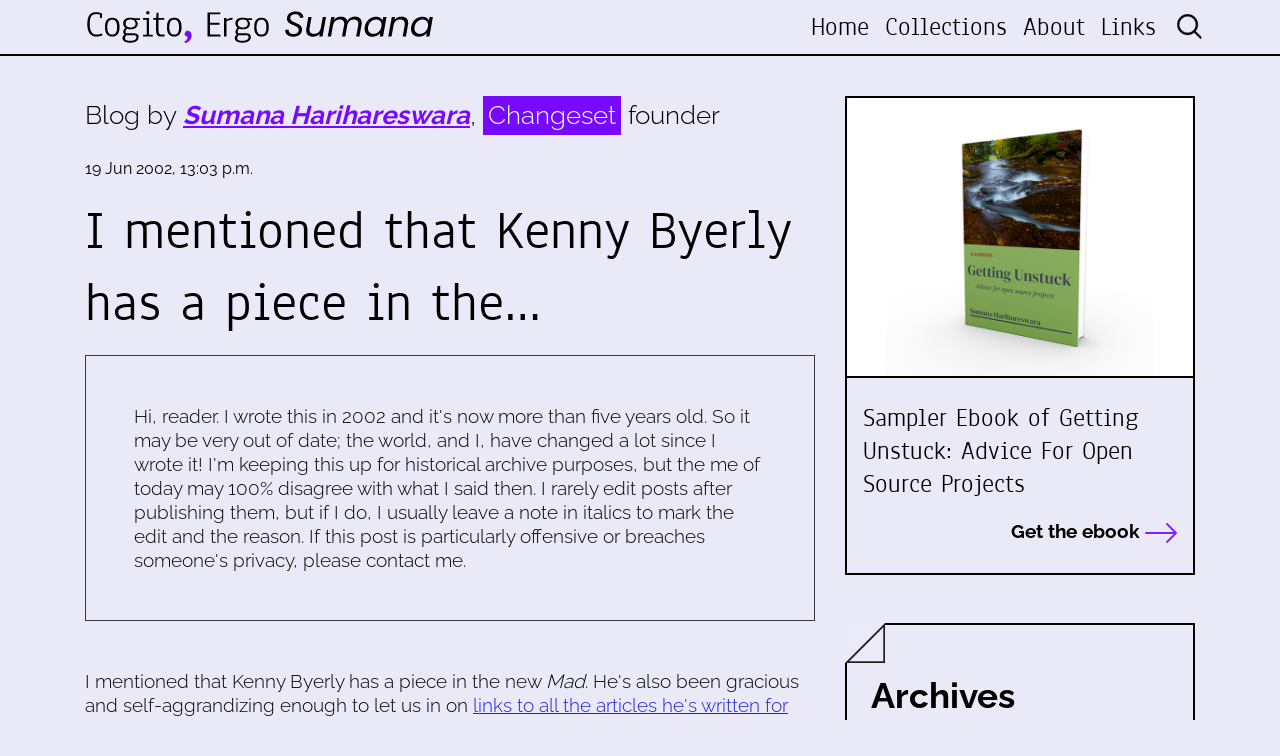

--- FILE ---
content_type: text/html; charset=utf-8
request_url: https://harihareswara.net/posts/2002/i-mentioned-that-kenny-byerly-has-a-piece-in-the/
body_size: 4938
content:



<!DOCTYPE html>
<html lang="en">

<head>

    <meta charset="utf-8">
    <meta name="viewport" content="width=device-width, initial-scale=1, shrink-to-fit=no">
    <meta name="description" content="">
    <meta name="author" content="">

    <link rel="alternate" type="application/rss+xml" title="RSS Feed for www.harihareswara.net" href="/rss/" />
    <link rel="alternate" type="application/atom+xml" title="Atom Feed for www.harihareswara.net" href="/atom/" />


    <meta property="og:title" content="
I mentioned that Kenny Byerly has a piece in the…">
    <meta property="og:site_name" content="Cogito, Ergo Sumana">
    <meta property="og:url" content="https://www.harihareswara.net/posts/2002/i-mentioned-that-kenny-byerly-has-a-piece-in-the/">
    
        <meta property="og:description"
              content='I mentioned that Kenny Byerly has a piece in the new Mad. He&#x27;s also been gracious and self-aggrandizing enough to let us in on links to all the articles he&#x27;s written for the Heuristic Squelch … | Cogito, Ergo Sumana | Blog by Sumana Harihareswara, Changeset founder'>
    
    <meta property="og:type" content="website">
    
    
    
    
    

    <meta name="twitter:card" content="summary_large_image">
    <meta name="twitter:site" content="@changesetllc">
    <meta name="twitter:creator" content="@changesetllc">
    <meta name="twitter:title" content="
I mentioned that Kenny Byerly has a piece in the… ">
    
        <meta name="twitter:description"
              content="I mentioned that Kenny Byerly has a piece in the new Mad. He&#x27;s also been gracious and self-aggrandizing enough to let us in on links to all the articles he&#x27;s written for the Heuristic Squelch … | Cogito, Ergo Sumana | Blog by Sumana Harihareswara, Changeset founder">
    
    <meta name="twitter:domain" content="harihareswara.net">


    <title>
I mentioned that Kenny Byerly has a piece in the… | Cogito, Ergo Sumana</title>

    <link href="/static/css/style.css" rel="stylesheet">
    <link href="/static/css/media-queries.css" rel="stylesheet">
    <link rel="stylesheet" href="/static/css/animate.css">

    <!-- Bootstrap core CSS -->
    <link href="/static/vendor/bootstrap/css/bootstrap.min.css" rel="stylesheet">

    <!-- Font -->
    <link href="/static/css/font.css" rel="stylesheet">

    <!--Font Awesome -->
    <link href="/static/fontawesome-pro-6.1.1-web/css/all.css" rel="stylesheet">



</head>

<body>


<!-- Header -->
<header class="fixed-top blog-top">
    <div class="nav-top">
        <div class="container">
            <nav class="navbar navbar-expand-lg row">
                <a class="navbar-brand col-xl-4 col-lg-4 col-md-4 col-sm-6 col-7" href="/">
                    <img src="/static/img/changeset-logo-blog.svg" class="img-fluid" / alt="Changeset.nyc">
                </a>
                <button class="navbar-toggler" type="button" data-toggle="collapse" data-target="#navbarNav"
                        aria-controls="navbarNav" aria-expanded="false" aria-label="Toggle navigation">
                    <i class="fas fa-bars"></i>
                </button>
                <div class="collapse navbar-collapse" id="navbarNav">
                    <ul class="navbar-nav ml-auto text-xl-right text-lg-right text-md-right text-sm-center text-center">
    <li class="nav-item ">
        <a class="nav-link" href="/">Home</a>
    </li>
    
    <li class="nav-item">
        <a class="nav-link" href="http://harihareswara.net/collections/">Collections</a>
    </li>
    
    <li class="nav-item">
        <a class="nav-link" href="http://harihareswara.net/about/">About</a>
    </li>
    
    <li class="nav-item">
        <a class="nav-link" href="http://harihareswara.net/links/">Links</a>
    </li>
    

    <li class="nav-item">
        <form id="search-bar" action="/search/" method="get" >
            <input type="hidden" name="csrfmiddlewaretoken" value="SbzpiZYlP0Nb7etGhNyWzG4Mvwcib0bMIxIt8XJHXJoD96gfH6zj8V5LuNoDZK8O">
            <input type="search" placeholder="Search" name="query">
        </form>
    </li>
</ul>
                </div>
            </nav>
        </div>
    </div>
</header>


    
    <!--Content-->
    <div class="content-info mt-5 py-5">
        <div class="container">
            <div class="row">
                <div class="col-xl-8 col-lg-8 col-md-7 col-sm-12 col-12">
                    

    
        <div class="blog-by mb-4">
            <p>Blog by <strong><em>Sumana Harihareswara</em></strong>, <span>Changeset</span> founder
            </p>
        </div>
        <div class="blog-article mb-5">
            <div class="date-post mb-3">
                <small>19 Jun 2002, 13:03 p.m.</small>
            </div>
            <div class="title-post mb-2">
                <p>
I mentioned that Kenny Byerly has a piece in the…</p>
            </div>

            <div class="tags-post mb-3">
                <ul>
                    
                </ul>
            </div>
            
                <div class="disclaimer col-12 border border-dark p-5"><p>Hi, reader. I wrote this
                    in 2002 and it's now more than five years
                    old. So it may be very out of date; the world, and I, have changed a lot
                    since I wrote it! I'm keeping this up for historical archive purposes,
                    but the me of today may 100% disagree with what I said then. I rarely
                    edit posts after publishing them, but if I do, I usually leave a note in
                    italics to mark the edit and the reason. If this post is particularly
                    offensive or breaches someone's privacy, please contact me.</p></div>
            
            

        </div>
        
            <p>
I mentioned that Kenny Byerly has a piece in the new <em>Mad</em>.  He's also been gracious and self-aggrandizing enough to let us in on <a href="http://kbweb.homestead.com/squelchlink.html">links to all the articles he's written for the <em>Heuristic Squelch</em> in one easy index</a> and <a href="http://kbweb.homestead.com/comedynight.html">an MP3 file recording a stand-up performance of his</a>.
</p>
        
        
        <!--Gallery-->


        <div class="col-12">
            <div class="row mt-5">
                <div class="col-6"><a href="http://harihareswara.net/posts/2002/jon-carroll-taste-defensiveness-hidden-in-a-meandering-self-indulgent-column-we/"><i
                        class="fal fa-arrow-left"></i> Jon Carroll: Taste defensiveness hidden in a meandering, …</a></div>
                <div class="col-6 text-right"><a href="http://harihareswara.net/posts/2002/mike-popovic-says-that-the-horses-head-and-attached-ring/"><i
                        class="fal fa-arrow-right"></i> Mike Popovic says that the horse&#x27;s head and …</a></div>
            </div>
        </div>
        <!--/Gallery-->

        <!--Comments-->
        
        
        
        <div class="row mt-5 d-flex justify-content-evenly">
        
            <div class="recommended mb-5 col-6">
            <div class="sidebar-title mb-4">
                <p>Similar Posts</p>
            </div>
            
                <div class="link-box-sidebar mb-4">
                    <a href="http://harihareswara.net/posts/2002/back-when-i-was-in-high-school-and-nandini-was/">
                        <small>23 Feb 2002, 10:29 a.m.</small>
                        <p>
Back when I was in high school and Nandini was…</p>
                    </a>
                </div>
            
                <div class="link-box-sidebar mb-4">
                    <a href="http://harihareswara.net/posts/2005/not-coherent-enough-to-be-movie-reviews/">
                        <small>08 Jun 2005, 12:53 p.m.</small>
                        <p>Not Coherent Enough To Be Movie Reviews</p>
                    </a>
                </div>
            
                <div class="link-box-sidebar mb-4">
                    <a href="http://harihareswara.net/posts/2001/to-russia-with-like/">
                        <small>14 Jun 2001, 10:00 a.m.</small>
                        <p>To Russia With Like</p>
                    </a>
                </div>
            
            </div>
        
        
            <div class="recommended mb-5 col-6">
            <div class="sidebar-title mb-4">
                <p>Dissimilar Posts</p>
            </div>
            
                <div class="link-box-sidebar mb-4">
                    <a href="http://harihareswara.net/posts/2003/auto-recommend-amok/">
                        <small>28 Jul 2003, 16:01 p.m.</small>
                        <p>Auto-recommend Amok</p>
                    </a>
                </div>
            
                <div class="link-box-sidebar mb-4">
                    <a href="http://harihareswara.net/posts/2003/what-would-you-feed-moby/">
                        <small>01 Dec 2003, 15:43 p.m.</small>
                        <p>"What Would You Feed Moby?"</p>
                    </a>
                </div>
            
                <div class="link-box-sidebar mb-4">
                    <a href="http://harihareswara.net/posts/2002/my-jon-oh-swoon/">
                        <small>23 Apr 2002, 17:18 p.m.</small>
                        <p>
My Jon!  Oh, swoon!
…</p>
                    </a>
                </div>
            
            </div>
        
    </div>
    


                </div>
                <div class="col-xl-4 col-lg-4 col-md-5 col-sm-12 col-12">
                    <div class="side-bar">
                        
                        <div class="link-top mb-5">
                            <a href="https://changeset.nyc/resources/getting-unstuck-sampler-offer.html"
                               target="_blank">
                                <div class="sidebar-image"
                                     style="background-image: url('/static/img/book.jpg');">

                                </div>
                                <div class="sidebar-info py-4 px-3">
                                    <p>Sampler Ebook of Getting Unstuck: Advice For Open Source Projects</p>

                                    <div class="read text-right">
                                        <p>Get the ebook <i class="fal fa-long-arrow-right"></i></p>
                                    </div>
                                </div>

                            </a>
                        </div>
                        <div class="archives px-4 py-5 mb-5">
                            <div class="cut">
                                <img src="/static/img/triangle.png" class="img-fluid">
                            </div>
                            <div class="sidebar-title mb-4">
                                <p>Archives</p>
                            </div>
                            <div class="archive_loader"><i class="fas fa-circle-notch fa-spin"
                                                           style="font-size:2em;  color:#a509ffπ"></i></div>
                        </div>
                        <div class="recommended mb-5">
                            <div class="sidebar-title mb-4">
                                <p>Recommended by Sumana</p>
                            </div>
                            
    <div class="link-box-sidebar mb-4">
        <a href="http://harihareswara.net/posts/2013/comprehensions/">
            <small>04 Nov 2013, 8:30 a.m.</small>
            <p>Comprehensions</p>
        </a>
    </div>

    <div class="link-box-sidebar mb-4">
        <a href="http://harihareswara.net/posts/2021/what-would-open-source-look-like-if-it-were-healthy-video-transcript/">
            <small>06 May 2021, 15:12 p.m.</small>
            <p>What Would Open Source Look Like If It Were Healthy? Video &amp; Transcript</p>
        </a>
    </div>

    <div class="link-box-sidebar mb-4">
        <a href="http://harihareswara.net/posts/2022/i-want-to-start-contributing-to-open-source-my-current-advice/">
            <small>02 May 2022, 16:00 p.m.</small>
            <p>&quot;I want to start contributing to open source&quot;: My (Current) Advice</p>
        </a>
    </div>

    <div class="link-box-sidebar mb-4">
        <a href="http://harihareswara.net/posts/2023/my-current-covid-risk-approach/">
            <small>16 Jun 2023, 1:10 a.m.</small>
            <p>My Current Approach To Reducing My COVID Risk</p>
        </a>
    </div>



                        </div>

                        </div>

                    </div>
                </div>
            </div>
        </div>
    </div>


<footer class="py-5 blog-footer">
    <div class="container my-5">
        <div class="row">
            <div class="col-xl-6 offset-xl-3 col-lg-6 offset-lg-3 col-md-8 offset-md-2 col-sm-8 offset-sm-2 col-12 offset-0 text-center mb-4">
                <img src="/static/img/changeset-logo-blog-white.svg" class="img-fluid px-4"/>
                <div class="footer-by">
                    <p>Blog by Sumana Harihareswara, <span>Changeset</span> founder</p>
                </div>
            </div>
            <div class="col-xl-6 col-lg-6 col-md-6 col-sm-12 col-12">
                <div class="footer-title">
                    <p>Get in touch for a free initial 30-minute chat:</p>
                </div>
                <div class="footer-info">
                    <p><i class="fas fa-phone-alt"></i> <a href="tel:+19292554578">+1
                        (929) 255-4578</a></p>
                    <p><i class="fas fa-map-marker-alt"></i> P.O. Box 721160 Jackson Heights, NY 11372</p>
                    <p><i class="fas fa-envelope"></i> <a href="mailto:contact@changeset.nyc">contact@changeset.nyc</a>
                    </p>
                    <p><i class="fa-brands fa-mastodon"></i> <a rel="me" href="https://social.coop/@brainwane">@brainwane@social.coop on Mastodon</a>
                    </p>
                    <p>&nbsp;</p>
                    <p>This work is licensed under a <br><a href="https://creativecommons.org/licenses/by-sa/4.0/"><i class="fab fa-creative-commons"></i> <i class="fab fa-creative-commons-by"></i> <i class="fab fa-creative-commons-sa"></i> Creative Commons Attribution-ShareAlike 4.0 Unported License</a>.</p>
                </div>
            </div>
            <div class="offset-xl-1 col-xl-5 offset-lg-1 col-lg-5 offset-md-0 col-md-6 offset-sm-0 col-sm-12 offset-0 col-12">
    <iframe
scrolling="no"
style="width:100%!important;height:220px;border:none !important"
src="https://buttondown.email/Changeset?as_embed=true"
></iframe>
                












                        <div class="footer-info mt-4">
                            <p><a href="/rss/"><i class="far fa-rss-square"></i> RSS feed</a> </p>
                            <p><a href="/atom/"><i class="far fa-rss-square"></i> Atom feed</a> </p>
                        </div>


            </div>
        </div>
    </div>
    <div class="signature float-right pr-3 text-white"><small>v170524 | Developed with &#9825; by <a href="https://aw-lab.net/en/" target="_blank">AWlab</a></small></div>

</footer>

<!-- Bootstrap core JavaScript -->
<script src="/static/js/jquery-3.7.0.min.js"></script>
<script src="/static/vendor/bootstrap/js/bootstrap.bundle.min.js"></script>
<script src="/static/js/jquery.mCustomScrollbar.concat.min.js"></script>

<!--Archives-->

<!--Font Awesome-->
<script src="/static/fontawesome-pro-6.1.1-web/js/all.js"></script>

<!--Wow-->
<script src="/static/js/wow.js"></script>
<script>
    new WOW().init();
</script>

<!--Icon Rotate -->
<script>
</script>

<!-- Bootstrap core JavaScript -->
<script src="/static/js/jquery-3.7.0.min.js"></script>
<script src="/static/vendor/bootstrap/js/bootstrap.bundle.min.js"></script>
<script src="/static/js/jquery.mCustomScrollbar.concat.min.js"></script>

    
    
    <script>
        $(function () {
            $('.archive_loader').load('/ajax_sidebar/');
        })
    </script>

    <!--Gallery-->
    <script src="/static/js/flickity.pkgd.js"></script>
    <script src="/static/js/fullscreen.js"></script>
    <script src="/static/js/picturefill.min.js"></script>
    <script src="/static/js/lightgallery-all.js"></script>
    <script src="/static/js/jquery.mousewheel.min.js"></script>
    <script src="https://cdnjs.cloudflare.com/ajax/libs/malihu-custom-scrollbar-plugin/3.1.5/jquery.mCustomScrollbar.concat.min.js"></script>
    

</body>
</html>


--- FILE ---
content_type: application/javascript
request_url: https://harihareswara.net/static/js/flickity.pkgd.js
body_size: 34448
content:
/*!
 * Flickity PACKAGED v2.2.0
 * Touch, responsive, flickable carousels
 *
 * Licensed GPLv3 for open source use
 * or Flickity Commercial License for commercial use
 *
 * https://flickity.metafizzy.co
 * Copyright 2015-2018 Metafizzy
 */

/**
 * Bridget makes jQuery widgets
 * v2.0.1
 * MIT license
 */

/* jshint browser: true, strict: true, undef: true, unused: true */

( function( window, factory ) {
  // universal module definition
  /*jshint strict: false */ /* globals define, module, require */
  if ( typeof define == 'function' && define.amd ) {
    // AMD
    define( 'jquery-bridget/jquery-bridget',[ 'jquery' ], function( jQuery ) {
      return factory( window, jQuery );
    });
  } else if ( typeof module == 'object' && module.exports ) {
    // CommonJS
    module.exports = factory(
      window,
      require('jquery')
    );
  } else {
    // browser global
    window.jQueryBridget = factory(
      window,
      window.jQuery
    );
  }

}( window, function factory( window, jQuery ) {
'use strict';

// ----- utils ----- //

var arraySlice = Array.prototype.slice;

// helper function for logging errors
// $.error breaks jQuery chaining
var console = window.console;
var logError = typeof console == 'undefined' ? function() {} :
  function( message ) {
    console.error( message );
  };

// ----- jQueryBridget ----- //

function jQueryBridget( namespace, PluginClass, $ ) {
  $ = $ || jQuery || window.jQuery;
  if ( !$ ) {
    return;
  }

  // add option method -> $().plugin('option', {...})
  if ( !PluginClass.prototype.option ) {
    // option setter
    PluginClass.prototype.option = function( opts ) {
      // bail out if not an object
      if ( !$.isPlainObject( opts ) ){
        return;
      }
      this.options = $.extend( true, this.options, opts );
    };
  }

  // make jQuery plugin
  $.fn[ namespace ] = function( arg0 /*, arg1 */ ) {
    if ( typeof arg0 == 'string' ) {
      // method call $().plugin( 'methodName', { options } )
      // shift arguments by 1
      var args = arraySlice.call( arguments, 1 );
      return methodCall( this, arg0, args );
    }
    // just $().plugin({ options })
    plainCall( this, arg0 );
    return this;
  };

  // $().plugin('methodName')
  function methodCall( $elems, methodName, args ) {
    var returnValue;
    var pluginMethodStr = '$().' + namespace + '("' + methodName + '")';

    $elems.each( function( i, elem ) {
      // get instance
      var instance = $.data( elem, namespace );
      if ( !instance ) {
        logError( namespace + ' not initialized. Cannot call methods, i.e. ' +
          pluginMethodStr );
        return;
      }

      var method = instance[ methodName ];
      if ( !method || methodName.charAt(0) == '_' ) {
        logError( pluginMethodStr + ' is not a valid method' );
        return;
      }

      // apply method, get return value
      var value = method.apply( instance, args );
      // set return value if value is returned, use only first value
      returnValue = returnValue === undefined ? value : returnValue;
    });

    return returnValue !== undefined ? returnValue : $elems;
  }

  function plainCall( $elems, options ) {
    $elems.each( function( i, elem ) {
      var instance = $.data( elem, namespace );
      if ( instance ) {
        // set options & init
        instance.option( options );
        instance._init();
      } else {
        // initialize new instance
        instance = new PluginClass( elem, options );
        $.data( elem, namespace, instance );
      }
    });
  }

  updateJQuery( $ );

}

// ----- updateJQuery ----- //

// set $.bridget for v1 backwards compatibility
function updateJQuery( $ ) {
  if ( !$ || ( $ && $.bridget ) ) {
    return;
  }
  $.bridget = jQueryBridget;
}

updateJQuery( jQuery || window.jQuery );

// -----  ----- //

return jQueryBridget;

}));

/**
 * EvEmitter v1.1.0
 * Lil' event emitter
 * MIT License
 */

/* jshint unused: true, undef: true, strict: true */

( function( global, factory ) {
  // universal module definition
  /* jshint strict: false */ /* globals define, module, window */
  if ( typeof define == 'function' && define.amd ) {
    // AMD - RequireJS
    define( 'ev-emitter/ev-emitter',factory );
  } else if ( typeof module == 'object' && module.exports ) {
    // CommonJS - Browserify, Webpack
    module.exports = factory();
  } else {
    // Browser globals
    global.EvEmitter = factory();
  }

}( typeof window != 'undefined' ? window : this, function() {



function EvEmitter() {}

var proto = EvEmitter.prototype;

proto.on = function( eventName, listener ) {
  if ( !eventName || !listener ) {
    return;
  }
  // set events hash
  var events = this._events = this._events || {};
  // set listeners array
  var listeners = events[ eventName ] = events[ eventName ] || [];
  // only add once
  if ( listeners.indexOf( listener ) == -1 ) {
    listeners.push( listener );
  }

  return this;
};

proto.once = function( eventName, listener ) {
  if ( !eventName || !listener ) {
    return;
  }
  // add event
  this.on( eventName, listener );
  // set once flag
  // set onceEvents hash
  var onceEvents = this._onceEvents = this._onceEvents || {};
  // set onceListeners object
  var onceListeners = onceEvents[ eventName ] = onceEvents[ eventName ] || {};
  // set flag
  onceListeners[ listener ] = true;

  return this;
};

proto.off = function( eventName, listener ) {
  var listeners = this._events && this._events[ eventName ];
  if ( !listeners || !listeners.length ) {
    return;
  }
  var index = listeners.indexOf( listener );
  if ( index != -1 ) {
    listeners.splice( index, 1 );
  }

  return this;
};

proto.emitEvent = function( eventName, args ) {
  var listeners = this._events && this._events[ eventName ];
  if ( !listeners || !listeners.length ) {
    return;
  }
  // copy over to avoid interference if .off() in listener
  listeners = listeners.slice(0);
  args = args || [];
  // once stuff
  var onceListeners = this._onceEvents && this._onceEvents[ eventName ];

  for ( var i=0; i < listeners.length; i++ ) {
    var listener = listeners[i]
    var isOnce = onceListeners && onceListeners[ listener ];
    if ( isOnce ) {
      // remove listener
      // remove before trigger to prevent recursion
      this.off( eventName, listener );
      // unset once flag
      delete onceListeners[ listener ];
    }
    // trigger listener
    listener.apply( this, args );
  }

  return this;
};

proto.allOff = function() {
  delete this._events;
  delete this._onceEvents;
};

return EvEmitter;

}));

/*!
 * getSize v2.0.3
 * measure size of elements
 * MIT license
 */

/* jshint browser: true, strict: true, undef: true, unused: true */
/* globals console: false */

( function( window, factory ) {
  /* jshint strict: false */ /* globals define, module */
  if ( typeof define == 'function' && define.amd ) {
    // AMD
    define( 'get-size/get-size',factory );
  } else if ( typeof module == 'object' && module.exports ) {
    // CommonJS
    module.exports = factory();
  } else {
    // browser global
    window.getSize = factory();
  }

})( window, function factory() {
'use strict';

// -------------------------- helpers -------------------------- //

// get a number from a string, not a percentage
function getStyleSize( value ) {
  var num = parseFloat( value );
  // not a percent like '100%', and a number
  var isValid = value.indexOf('%') == -1 && !isNaN( num );
  return isValid && num;
}

function noop() {}

var logError = typeof console == 'undefined' ? noop :
  function( message ) {
    console.error( message );
  };

// -------------------------- measurements -------------------------- //

var measurements = [
  'paddingLeft',
  'paddingRight',
  'paddingTop',
  'paddingBottom',
  'marginLeft',
  'marginRight',
  'marginTop',
  'marginBottom',
  'borderLeftWidth',
  'borderRightWidth',
  'borderTopWidth',
  'borderBottomWidth'
];

var measurementsLength = measurements.length;

function getZeroSize() {
  var size = {
    width: 0,
    height: 0,
    innerWidth: 0,
    innerHeight: 0,
    outerWidth: 0,
    outerHeight: 0
  };
  for ( var i=0; i < measurementsLength; i++ ) {
    var measurement = measurements[i];
    size[ measurement ] = 0;
  }
  return size;
}

// -------------------------- getStyle -------------------------- //

/**
 * getStyle, get style of element, check for Firefox bug
 * https://bugzilla.mozilla.org/show_bug.cgi?id=548397
 */
function getStyle( elem ) {
  var style = getComputedStyle( elem );
  if ( !style ) {
    logError( 'Style returned ' + style +
      '. Are you running this code in a hidden iframe on Firefox? ' +
      'See https://bit.ly/getsizebug1' );
  }
  return style;
}

// -------------------------- setup -------------------------- //

var isSetup = false;

var isBoxSizeOuter;

/**
 * setup
 * check isBoxSizerOuter
 * do on first getSize() rather than on page load for Firefox bug
 */
function setup() {
  // setup once
  if ( isSetup ) {
    return;
  }
  isSetup = true;

  // -------------------------- box sizing -------------------------- //

  /**
   * Chrome & Safari measure the outer-width on style.width on border-box elems
   * IE11 & Firefox<29 measures the inner-width
   */
  var div = document.createElement('div');
  div.style.width = '200px';
  div.style.padding = '1px 2px 3px 4px';
  div.style.borderStyle = 'solid';
  div.style.borderWidth = '1px 2px 3px 4px';
  div.style.boxSizing = 'border-box';

  var body = document.body || document.documentElement;
  body.appendChild( div );
  var style = getStyle( div );
  // round value for browser zoom. desandro/masonry#928
  isBoxSizeOuter = Math.round( getStyleSize( style.width ) ) == 200;
  getSize.isBoxSizeOuter = isBoxSizeOuter;

  body.removeChild( div );
}

// -------------------------- getSize -------------------------- //

function getSize( elem ) {
  setup();

  // use querySeletor if elem is string
  if ( typeof elem == 'string' ) {
    elem = document.querySelector( elem );
  }

  // do not proceed on non-objects
  if ( !elem || typeof elem != 'object' || !elem.nodeType ) {
    return;
  }

  var style = getStyle( elem );

  // if hidden, everything is 0
  if ( style.display == 'none' ) {
    return getZeroSize();
  }

  var size = {};
  size.width = elem.offsetWidth;
  size.height = elem.offsetHeight;

  var isBorderBox = size.isBorderBox = style.boxSizing == 'border-box';

  // get all measurements
  for ( var i=0; i < measurementsLength; i++ ) {
    var measurement = measurements[i];
    var value = style[ measurement ];
    var num = parseFloat( value );
    // any 'auto', 'medium' value will be 0
    size[ measurement ] = !isNaN( num ) ? num : 0;
  }

  var paddingWidth = size.paddingLeft + size.paddingRight;
  var paddingHeight = size.paddingTop + size.paddingBottom;
  var marginWidth = size.marginLeft + size.marginRight;
  var marginHeight = size.marginTop + size.marginBottom;
  var borderWidth = size.borderLeftWidth + size.borderRightWidth;
  var borderHeight = size.borderTopWidth + size.borderBottomWidth;

  var isBorderBoxSizeOuter = isBorderBox && isBoxSizeOuter;

  // overwrite width and height if we can get it from style
  var styleWidth = getStyleSize( style.width );
  if ( styleWidth !== false ) {
    size.width = styleWidth +
      // add padding and border unless it's already including it
      ( isBorderBoxSizeOuter ? 0 : paddingWidth + borderWidth );
  }

  var styleHeight = getStyleSize( style.height );
  if ( styleHeight !== false ) {
    size.height = styleHeight +
      // add padding and border unless it's already including it
      ( isBorderBoxSizeOuter ? 0 : paddingHeight + borderHeight );
  }

  size.innerWidth = size.width - ( paddingWidth + borderWidth );
  size.innerHeight = size.height - ( paddingHeight + borderHeight );

  size.outerWidth = size.width + marginWidth;
  size.outerHeight = size.height + marginHeight;

  return size;
}

return getSize;

});

/**
 * matchesSelector v2.0.2
 * matchesSelector( element, '.selector' )
 * MIT license
 */

/*jshint browser: true, strict: true, undef: true, unused: true */

( function( window, factory ) {
  /*global define: false, module: false */
  'use strict';
  // universal module definition
  if ( typeof define == 'function' && define.amd ) {
    // AMD
    define( 'desandro-matches-selector/matches-selector',factory );
  } else if ( typeof module == 'object' && module.exports ) {
    // CommonJS
    module.exports = factory();
  } else {
    // browser global
    window.matchesSelector = factory();
  }

}( window, function factory() {
  'use strict';

  var matchesMethod = ( function() {
    var ElemProto = window.Element.prototype;
    // check for the standard method name first
    if ( ElemProto.matches ) {
      return 'matches';
    }
    // check un-prefixed
    if ( ElemProto.matchesSelector ) {
      return 'matchesSelector';
    }
    // check vendor prefixes
    var prefixes = [ 'webkit', 'moz', 'ms', 'o' ];

    for ( var i=0; i < prefixes.length; i++ ) {
      var prefix = prefixes[i];
      var method = prefix + 'MatchesSelector';
      if ( ElemProto[ method ] ) {
        return method;
      }
    }
  })();

  return function matchesSelector( elem, selector ) {
    return elem[ matchesMethod ]( selector );
  };

}));

/**
 * Fizzy UI utils v2.0.7
 * MIT license
 */

/*jshint browser: true, undef: true, unused: true, strict: true */

( function( window, factory ) {
  // universal module definition
  /*jshint strict: false */ /*globals define, module, require */

  if ( typeof define == 'function' && define.amd ) {
    // AMD
    define( 'fizzy-ui-utils/utils',[
      'desandro-matches-selector/matches-selector'
    ], function( matchesSelector ) {
      return factory( window, matchesSelector );
    });
  } else if ( typeof module == 'object' && module.exports ) {
    // CommonJS
    module.exports = factory(
      window,
      require('desandro-matches-selector')
    );
  } else {
    // browser global
    window.fizzyUIUtils = factory(
      window,
      window.matchesSelector
    );
  }

}( window, function factory( window, matchesSelector ) {



var utils = {};

// ----- extend ----- //

// extends objects
utils.extend = function( a, b ) {
  for ( var prop in b ) {
    a[ prop ] = b[ prop ];
  }
  return a;
};

// ----- modulo ----- //

utils.modulo = function( num, div ) {
  return ( ( num % div ) + div ) % div;
};

// ----- makeArray ----- //

var arraySlice = Array.prototype.slice;

// turn element or nodeList into an array
utils.makeArray = function( obj ) {
  if ( Array.isArray( obj ) ) {
    // use object if already an array
    return obj;
  }
  // return empty array if undefined or null. #6
  if ( obj === null || obj === undefined ) {
    return [];
  }

  var isArrayLike = typeof obj == 'object' && typeof obj.length == 'number';
  if ( isArrayLike ) {
    // convert nodeList to array
    return arraySlice.call( obj );
  }

  // array of single index
  return [ obj ];
};

// ----- removeFrom ----- //

utils.removeFrom = function( ary, obj ) {
  var index = ary.indexOf( obj );
  if ( index != -1 ) {
    ary.splice( index, 1 );
  }
};

// ----- getParent ----- //

utils.getParent = function( elem, selector ) {
  while ( elem.parentNode && elem != document.body ) {
    elem = elem.parentNode;
    if ( matchesSelector( elem, selector ) ) {
      return elem;
    }
  }
};

// ----- getQueryElement ----- //

// use element as selector string
utils.getQueryElement = function( elem ) {
  if ( typeof elem == 'string' ) {
    return document.querySelector( elem );
  }
  return elem;
};

// ----- handleEvent ----- //

// enable .ontype to trigger from .addEventListener( elem, 'type' )
utils.handleEvent = function( event ) {
  var method = 'on' + event.type;
  if ( this[ method ] ) {
    this[ method ]( event );
  }
};

// ----- filterFindElements ----- //

utils.filterFindElements = function( elems, selector ) {
  // make array of elems
  elems = utils.makeArray( elems );
  var ffElems = [];

  elems.forEach( function( elem ) {
    // check that elem is an actual element
    if ( !( elem instanceof HTMLElement ) ) {
      return;
    }
    // add elem if no selector
    if ( !selector ) {
      ffElems.push( elem );
      return;
    }
    // filter & find items if we have a selector
    // filter
    if ( matchesSelector( elem, selector ) ) {
      ffElems.push( elem );
    }
    // find children
    var childElems = elem.querySelectorAll( selector );
    // concat childElems to filterFound array
    for ( var i=0; i < childElems.length; i++ ) {
      ffElems.push( childElems[i] );
    }
  });

  return ffElems;
};

// ----- debounceMethod ----- //

utils.debounceMethod = function( _class, methodName, threshold ) {
  threshold = threshold || 100;
  // original method
  var method = _class.prototype[ methodName ];
  var timeoutName = methodName + 'Timeout';

  _class.prototype[ methodName ] = function() {
    var timeout = this[ timeoutName ];
    clearTimeout( timeout );

    var args = arguments;
    var _this = this;
    this[ timeoutName ] = setTimeout( function() {
      method.apply( _this, args );
      delete _this[ timeoutName ];
    }, threshold );
  };
};

// ----- docReady ----- //

utils.docReady = function( callback ) {
  var readyState = document.readyState;
  if ( readyState == 'complete' || readyState == 'interactive' ) {
    // do async to allow for other scripts to run. metafizzy/flickity#441
    setTimeout( callback );
  } else {
    document.addEventListener( 'DOMContentLoaded', callback );
  }
};

// ----- htmlInit ----- //

// http://jamesroberts.name/blog/2010/02/22/string-functions-for-javascript-trim-to-camel-case-to-dashed-and-to-underscore/
utils.toDashed = function( str ) {
  return str.replace( /(.)([A-Z])/g, function( match, $1, $2 ) {
    return $1 + '-' + $2;
  }).toLowerCase();
};

var console = window.console;
/**
 * allow user to initialize classes via [data-namespace] or .js-namespace class
 * htmlInit( Widget, 'widgetName' )
 * options are parsed from data-namespace-options
 */
utils.htmlInit = function( WidgetClass, namespace ) {
  utils.docReady( function() {
    var dashedNamespace = utils.toDashed( namespace );
    var dataAttr = 'data-' + dashedNamespace;
    var dataAttrElems = document.querySelectorAll( '[' + dataAttr + ']' );
    var jsDashElems = document.querySelectorAll( '.js-' + dashedNamespace );
    var elems = utils.makeArray( dataAttrElems )
      .concat( utils.makeArray( jsDashElems ) );
    var dataOptionsAttr = dataAttr + '-options';
    var jQuery = window.jQuery;

    elems.forEach( function( elem ) {
      var attr = elem.getAttribute( dataAttr ) ||
        elem.getAttribute( dataOptionsAttr );
      var options;
      try {
        options = attr && JSON.parse( attr );
      } catch ( error ) {
        // log error, do not initialize
        if ( console ) {
          console.error( 'Error parsing ' + dataAttr + ' on ' + elem.className +
          ': ' + error );
        }
        return;
      }
      // initialize
      var instance = new WidgetClass( elem, options );
      // make available via $().data('namespace')
      if ( jQuery ) {
        jQuery.data( elem, namespace, instance );
      }
    });

  });
};

// -----  ----- //

return utils;

}));

// Flickity.Cell
( function( window, factory ) {
  // universal module definition
  /* jshint strict: false */
  if ( typeof define == 'function' && define.amd ) {
    // AMD
    define( 'flickity/js/cell',[
      'get-size/get-size'
    ], function( getSize ) {
      return factory( window, getSize );
    });
  } else if ( typeof module == 'object' && module.exports ) {
    // CommonJS
    module.exports = factory(
      window,
      require('get-size')
    );
  } else {
    // browser global
    window.Flickity = window.Flickity || {};
    window.Flickity.Cell = factory(
      window,
      window.getSize
    );
  }

}( window, function factory( window, getSize ) {



function Cell( elem, parent ) {
  this.element = elem;
  this.parent = parent;

  this.create();
}

var proto = Cell.prototype;

proto.create = function() {
  this.element.style.position = 'absolute';
  this.element.setAttribute( 'aria-hidden', 'true' );
  this.x = 0;
  this.shift = 0;
};

proto.destroy = function() {
  // reset style
  this.unselect();
  this.element.style.position = '';
  var side = this.parent.originSide;
  this.element.style[ side ] = '';
};

proto.getSize = function() {
  this.size = getSize( this.element );
};

proto.setPosition = function( x ) {
  this.x = x;
  this.updateTarget();
  this.renderPosition( x );
};

// setDefaultTarget v1 method, backwards compatibility, remove in v3
proto.updateTarget = proto.setDefaultTarget = function() {
  var marginProperty = this.parent.originSide == 'left' ? 'marginLeft' : 'marginRight';
  this.target = this.x + this.size[ marginProperty ] +
    this.size.width * this.parent.cellAlign;
};

proto.renderPosition = function( x ) {
  // render position of cell with in slider
  var side = this.parent.originSide;
  this.element.style[ side ] = this.parent.getPositionValue( x );
};

proto.select = function() {
  this.element.classList.add('is-selected');
  this.element.removeAttribute('aria-hidden');
};

proto.unselect = function() {
  this.element.classList.remove('is-selected');
  this.element.setAttribute( 'aria-hidden', 'true' );
};

/**
 * @param {Integer} factor - 0, 1, or -1
**/
proto.wrapShift = function( shift ) {
  this.shift = shift;
  this.renderPosition( this.x + this.parent.slideableWidth * shift );
};

proto.remove = function() {
  this.element.parentNode.removeChild( this.element );
};

return Cell;

}));

// slide
( function( window, factory ) {
  // universal module definition
  /* jshint strict: false */
  if ( typeof define == 'function' && define.amd ) {
    // AMD
    define( 'flickity/js/slide',factory );
  } else if ( typeof module == 'object' && module.exports ) {
    // CommonJS
    module.exports = factory();
  } else {
    // browser global
    window.Flickity = window.Flickity || {};
    window.Flickity.Slide = factory();
  }

}( window, function factory() {
'use strict';

function Slide( parent ) {
  this.parent = parent;
  this.isOriginLeft = parent.originSide == 'left';
  this.cells = [];
  this.outerWidth = 0;
  this.height = 0;
}

var proto = Slide.prototype;

proto.addCell = function( cell ) {
  this.cells.push( cell );
  this.outerWidth += cell.size.outerWidth;
  this.height = Math.max( cell.size.outerHeight, this.height );
  // first cell stuff
  if ( this.cells.length == 1 ) {
    this.x = cell.x; // x comes from first cell
    var beginMargin = this.isOriginLeft ? 'marginLeft' : 'marginRight';
    this.firstMargin = cell.size[ beginMargin ];
  }
};

proto.updateTarget = function() {
  var endMargin = this.isOriginLeft ? 'marginRight' : 'marginLeft';
  var lastCell = this.getLastCell();
  var lastMargin = lastCell ? lastCell.size[ endMargin ] : 0;
  var slideWidth = this.outerWidth - ( this.firstMargin + lastMargin );
  this.target = this.x + this.firstMargin + slideWidth * this.parent.cellAlign;
};

proto.getLastCell = function() {
  return this.cells[ this.cells.length - 1 ];
};

proto.select = function() {
  this.cells.forEach( function( cell ) {
    cell.select();
  });
};

proto.unselect = function() {
  this.cells.forEach( function( cell ) {
    cell.unselect();
  });
};

proto.getCellElements = function() {
  return this.cells.map( function( cell ) {
    return cell.element;
  });
};

return Slide;

}));

// animate
( function( window, factory ) {
  // universal module definition
  /* jshint strict: false */
  if ( typeof define == 'function' && define.amd ) {
    // AMD
    define( 'flickity/js/animate',[
      'fizzy-ui-utils/utils'
    ], function( utils ) {
      return factory( window, utils );
    });
  } else if ( typeof module == 'object' && module.exports ) {
    // CommonJS
    module.exports = factory(
      window,
      require('fizzy-ui-utils')
    );
  } else {
    // browser global
    window.Flickity = window.Flickity || {};
    window.Flickity.animatePrototype = factory(
      window,
      window.fizzyUIUtils
    );
  }

}( window, function factory( window, utils ) {



// -------------------------- animate -------------------------- //

var proto = {};

proto.startAnimation = function() {
  if ( this.isAnimating ) {
    return;
  }

  this.isAnimating = true;
  this.restingFrames = 0;
  this.animate();
};

proto.animate = function() {
  this.applyDragForce();
  this.applySelectedAttraction();

  var previousX = this.x;

  this.integratePhysics();
  this.positionSlider();
  this.settle( previousX );
  // animate next frame
  if ( this.isAnimating ) {
    var _this = this;
    requestAnimationFrame( function animateFrame() {
      _this.animate();
    });
  }
};

proto.positionSlider = function() {
  var x = this.x;
  // wrap position around
  if ( this.options.wrapAround && this.cells.length > 1 ) {
    x = utils.modulo( x, this.slideableWidth );
    x = x - this.slideableWidth;
    this.shiftWrapCells( x );
  }

  this.setTranslateX( x, this.isAnimating );
  this.dispatchScrollEvent();
};

proto.setTranslateX = function( x, is3d ) {
  x += this.cursorPosition;
  // reverse if right-to-left and using transform
  x = this.options.rightToLeft ? -x : x;
  var translateX = this.getPositionValue( x );
  // use 3D tranforms for hardware acceleration on iOS
  // but use 2D when settled, for better font-rendering
  this.slider.style.transform = is3d ?
    'translate3d(' + translateX + ',0,0)' : 'translateX(' + translateX + ')';
};

proto.dispatchScrollEvent = function() {
  var firstSlide = this.slides[0];
  if ( !firstSlide ) {
    return;
  }
  var positionX = -this.x - firstSlide.target;
  var progress = positionX / this.slidesWidth;
  this.dispatchEvent( 'scroll', null, [ progress, positionX ] );
};

proto.positionSliderAtSelected = function() {
  if ( !this.cells.length ) {
    return;
  }
  this.x = -this.selectedSlide.target;
  this.velocity = 0; // stop wobble
  this.positionSlider();
};

proto.getPositionValue = function( position ) {
  if ( this.options.percentPosition ) {
    // percent position, round to 2 digits, like 12.34%
    return ( Math.round( ( position / this.size.innerWidth ) * 10000 ) * 0.01 )+ '%';
  } else {
    // pixel positioning
    return Math.round( position ) + 'px';
  }
};

proto.settle = function( previousX ) {
  // keep track of frames where x hasn't moved
  if ( !this.isPointerDown && Math.round( this.x * 100 ) == Math.round( previousX * 100 ) ) {
    this.restingFrames++;
  }
  // stop animating if resting for 3 or more frames
  if ( this.restingFrames > 2 ) {
    this.isAnimating = false;
    delete this.isFreeScrolling;
    // render position with translateX when settled
    this.positionSlider();
    this.dispatchEvent( 'settle', null, [ this.selectedIndex ] );
  }
};

proto.shiftWrapCells = function( x ) {
  // shift before cells
  var beforeGap = this.cursorPosition + x;
  this._shiftCells( this.beforeShiftCells, beforeGap, -1 );
  // shift after cells
  var afterGap = this.size.innerWidth - ( x + this.slideableWidth + this.cursorPosition );
  this._shiftCells( this.afterShiftCells, afterGap, 1 );
};

proto._shiftCells = function( cells, gap, shift ) {
  for ( var i=0; i < cells.length; i++ ) {
    var cell = cells[i];
    var cellShift = gap > 0 ? shift : 0;
    cell.wrapShift( cellShift );
    gap -= cell.size.outerWidth;
  }
};

proto._unshiftCells = function( cells ) {
  if ( !cells || !cells.length ) {
    return;
  }
  for ( var i=0; i < cells.length; i++ ) {
    cells[i].wrapShift( 0 );
  }
};

// -------------------------- physics -------------------------- //

proto.integratePhysics = function() {
  this.x += this.velocity;
  this.velocity *= this.getFrictionFactor();
};

proto.applyForce = function( force ) {
  this.velocity += force;
};

proto.getFrictionFactor = function() {
  return 1 - this.options[ this.isFreeScrolling ? 'freeScrollFriction' : 'friction' ];
};

proto.getRestingPosition = function() {
  // my thanks to Steven Wittens, who simplified this math greatly
  return this.x + this.velocity / ( 1 - this.getFrictionFactor() );
};

proto.applyDragForce = function() {
  if ( !this.isDraggable || !this.isPointerDown ) {
    return;
  }
  // change the position to drag position by applying force
  var dragVelocity = this.dragX - this.x;
  var dragForce = dragVelocity - this.velocity;
  this.applyForce( dragForce );
};

proto.applySelectedAttraction = function() {
  // do not attract if pointer down or no slides
  var dragDown = this.isDraggable && this.isPointerDown;
  if ( dragDown || this.isFreeScrolling || !this.slides.length ) {
    return;
  }
  var distance = this.selectedSlide.target * -1 - this.x;
  var force = distance * this.options.selectedAttraction;
  this.applyForce( force );
};

return proto;

}));

// Flickity main
( function( window, factory ) {
  // universal module definition
  /* jshint strict: false */
  if ( typeof define == 'function' && define.amd ) {
    // AMD
    define( 'flickity/js/flickity',[
      'ev-emitter/ev-emitter',
      'get-size/get-size',
      'fizzy-ui-utils/utils',
      './cell',
      './slide',
      './animate'
    ], function( EvEmitter, getSize, utils, Cell, Slide, animatePrototype ) {
      return factory( window, EvEmitter, getSize, utils, Cell, Slide, animatePrototype );
    });
  } else if ( typeof module == 'object' && module.exports ) {
    // CommonJS
    module.exports = factory(
      window,
      require('ev-emitter'),
      require('get-size'),
      require('fizzy-ui-utils'),
      require('./cell'),
      require('./slide'),
      require('./animate')
    );
  } else {
    // browser global
    var _Flickity = window.Flickity;

    window.Flickity = factory(
      window,
      window.EvEmitter,
      window.getSize,
      window.fizzyUIUtils,
      _Flickity.Cell,
      _Flickity.Slide,
      _Flickity.animatePrototype
    );
  }

}( window, function factory( window, EvEmitter, getSize,
  utils, Cell, Slide, animatePrototype ) {



// vars
var jQuery = window.jQuery;
var getComputedStyle = window.getComputedStyle;
var console = window.console;

function moveElements( elems, toElem ) {
  elems = utils.makeArray( elems );
  while ( elems.length ) {
    toElem.appendChild( elems.shift() );
  }
}

// -------------------------- Flickity -------------------------- //

// globally unique identifiers
var GUID = 0;
// internal store of all Flickity intances
var instances = {};

function Flickity( element, options ) {
  var queryElement = utils.getQueryElement( element );
  if ( !queryElement ) {
    if ( console ) {
      console.error( 'Bad element for Flickity: ' + ( queryElement || element ) );
    }
    return;
  }
  this.element = queryElement;
  // do not initialize twice on same element
  if ( this.element.flickityGUID ) {
    var instance = instances[ this.element.flickityGUID ];
    instance.option( options );
    return instance;
  }

  // add jQuery
  if ( jQuery ) {
    this.$element = jQuery( this.element );
  }
  // options
  this.options = utils.extend( {}, this.constructor.defaults );
  this.option( options );

  // kick things off
  this._create();
}

Flickity.defaults = {
  accessibility: true,
  // adaptiveHeight: false,
  cellAlign: 'center',
  // cellSelector: undefined,
  // contain: false,
  freeScrollFriction: 0.075, // friction when free-scrolling
  friction: 0.28, // friction when selecting
  namespaceJQueryEvents: true,
  // initialIndex: 0,
  percentPosition: true,
  resize: true,
  selectedAttraction: 0.025,
  setGallerySize: true
  // watchCSS: false,
  // wrapAround: false
};

// hash of methods triggered on _create()
Flickity.createMethods = [];

var proto = Flickity.prototype;
// inherit EventEmitter
utils.extend( proto, EvEmitter.prototype );

proto._create = function() {
  // add id for Flickity.data
  var id = this.guid = ++GUID;
  this.element.flickityGUID = id; // expando
  instances[ id ] = this; // associate via id
  // initial properties
  this.selectedIndex = 0;
  // how many frames slider has been in same position
  this.restingFrames = 0;
  // initial physics properties
  this.x = 0;
  this.velocity = 0;
  this.originSide = this.options.rightToLeft ? 'right' : 'left';
  // create viewport & slider
  this.viewport = document.createElement('div');
  this.viewport.className = 'flickity-viewport';
  this._createSlider();

  if ( this.options.resize || this.options.watchCSS ) {
    window.addEventListener( 'resize', this );
  }

  // add listeners from on option
  for ( var eventName in this.options.on ) {
    var listener = this.options.on[ eventName ];
    this.on( eventName, listener );
  }

  Flickity.createMethods.forEach( function( method ) {
    this[ method ]();
  }, this );

  if ( this.options.watchCSS ) {
    this.watchCSS();
  } else {
    this.activate();
  }

};

/**
 * set options
 * @param {Object} opts
 */
proto.option = function( opts ) {
  utils.extend( this.options, opts );
};

proto.activate = function() {
  if ( this.isActive ) {
    return;
  }
  this.isActive = true;
  this.element.classList.add('flickity-enabled');
  if ( this.options.rightToLeft ) {
    this.element.classList.add('flickity-rtl');
  }

  this.getSize();
  // move initial cell elements so they can be loaded as cells
  var cellElems = this._filterFindCellElements( this.element.children );
  moveElements( cellElems, this.slider );
  this.viewport.appendChild( this.slider );
  this.element.appendChild( this.viewport );
  // get cells from children
  this.reloadCells();

  if ( this.options.accessibility ) {
    // allow element to focusable
    this.element.tabIndex = 0;
    // listen for key presses
    this.element.addEventListener( 'keydown', this );
  }

  this.emitEvent('activate');
  this.selectInitialIndex();
  // flag for initial activation, for using initialIndex
  this.isInitActivated = true;
  // ready event. #493
  this.dispatchEvent('ready');
};

// slider positions the cells
proto._createSlider = function() {
  // slider element does all the positioning
  var slider = document.createElement('div');
  slider.className = 'flickity-slider';
  slider.style[ this.originSide ] = 0;
  this.slider = slider;
};

proto._filterFindCellElements = function( elems ) {
  return utils.filterFindElements( elems, this.options.cellSelector );
};

// goes through all children
proto.reloadCells = function() {
  // collection of item elements
  this.cells = this._makeCells( this.slider.children );
  this.positionCells();
  this._getWrapShiftCells();
  this.setGallerySize();
};

/**
 * turn elements into Flickity.Cells
 * @param {Array or NodeList or HTMLElement} elems
 * @returns {Array} items - collection of new Flickity Cells
 */
proto._makeCells = function( elems ) {
  var cellElems = this._filterFindCellElements( elems );

  // create new Flickity for collection
  var cells = cellElems.map( function( cellElem ) {
    return new Cell( cellElem, this );
  }, this );

  return cells;
};

proto.getLastCell = function() {
  return this.cells[ this.cells.length - 1 ];
};

proto.getLastSlide = function() {
  return this.slides[ this.slides.length - 1 ];
};

// positions all cells
proto.positionCells = function() {
  // size all cells
  this._sizeCells( this.cells );
  // position all cells
  this._positionCells( 0 );
};

/**
 * position certain cells
 * @param {Integer} index - which cell to start with
 */
proto._positionCells = function( index ) {
  index = index || 0;
  // also measure maxCellHeight
  // start 0 if positioning all cells
  this.maxCellHeight = index ? this.maxCellHeight || 0 : 0;
  var cellX = 0;
  // get cellX
  if ( index > 0 ) {
    var startCell = this.cells[ index - 1 ];
    cellX = startCell.x + startCell.size.outerWidth;
  }
  var len = this.cells.length;
  for ( var i=index; i < len; i++ ) {
    var cell = this.cells[i];
    cell.setPosition( cellX );
    cellX += cell.size.outerWidth;
    this.maxCellHeight = Math.max( cell.size.outerHeight, this.maxCellHeight );
  }
  // keep track of cellX for wrap-around
  this.slideableWidth = cellX;
  // slides
  this.updateSlides();
  // contain slides target
  this._containSlides();
  // update slidesWidth
  this.slidesWidth = len ? this.getLastSlide().target - this.slides[0].target : 0;
};

/**
 * cell.getSize() on multiple cells
 * @param {Array} cells
 */
proto._sizeCells = function( cells ) {
  cells.forEach( function( cell ) {
    cell.getSize();
  });
};

// --------------------------  -------------------------- //

proto.updateSlides = function() {
  this.slides = [];
  if ( !this.cells.length ) {
    return;
  }

  var slide = new Slide( this );
  this.slides.push( slide );
  var isOriginLeft = this.originSide == 'left';
  var nextMargin = isOriginLeft ? 'marginRight' : 'marginLeft';

  var canCellFit = this._getCanCellFit();

  this.cells.forEach( function( cell, i ) {
    // just add cell if first cell in slide
    if ( !slide.cells.length ) {
      slide.addCell( cell );
      return;
    }

    var slideWidth = ( slide.outerWidth - slide.firstMargin ) +
      ( cell.size.outerWidth - cell.size[ nextMargin ] );

    if ( canCellFit.call( this, i, slideWidth ) ) {
      slide.addCell( cell );
    } else {
      // doesn't fit, new slide
      slide.updateTarget();

      slide = new Slide( this );
      this.slides.push( slide );
      slide.addCell( cell );
    }
  }, this );
  // last slide
  slide.updateTarget();
  // update .selectedSlide
  this.updateSelectedSlide();
};

proto._getCanCellFit = function() {
  var groupCells = this.options.groupCells;
  if ( !groupCells ) {
    return function() {
      return false;
    };
  } else if ( typeof groupCells == 'number' ) {
    // group by number. 3 -> [0,1,2], [3,4,5], ...
    var number = parseInt( groupCells, 10 );
    return function( i ) {
      return ( i % number ) !== 0;
    };
  }
  // default, group by width of slide
  // parse '75%
  var percentMatch = typeof groupCells == 'string' &&
    groupCells.match(/^(\d+)%$/);
  var percent = percentMatch ? parseInt( percentMatch[1], 10 ) / 100 : 1;
  return function( i, slideWidth ) {
    return slideWidth <= ( this.size.innerWidth + 1 ) * percent;
  };
};

// alias _init for jQuery plugin .flickity()
proto._init =
proto.reposition = function() {
  this.positionCells();
  this.positionSliderAtSelected();
};

proto.getSize = function() {
  this.size = getSize( this.element );
  this.setCellAlign();
  this.cursorPosition = this.size.innerWidth * this.cellAlign;
};

var cellAlignShorthands = {
  // cell align, then based on origin side
  center: {
    left: 0.5,
    right: 0.5
  },
  left: {
    left: 0,
    right: 1
  },
  right: {
    right: 0,
    left: 1
  }
};

proto.setCellAlign = function() {
  var shorthand = cellAlignShorthands[ this.options.cellAlign ];
  this.cellAlign = shorthand ? shorthand[ this.originSide ] : this.options.cellAlign;
};

proto.setGallerySize = function() {
  if ( this.options.setGallerySize ) {
    var height = this.options.adaptiveHeight && this.selectedSlide ?
      this.selectedSlide.height : this.maxCellHeight;
    this.viewport.style.height = height + 'px';
  }
};

proto._getWrapShiftCells = function() {
  // only for wrap-around
  if ( !this.options.wrapAround ) {
    return;
  }
  // unshift previous cells
  this._unshiftCells( this.beforeShiftCells );
  this._unshiftCells( this.afterShiftCells );
  // get before cells
  // initial gap
  var gapX = this.cursorPosition;
  var cellIndex = this.cells.length - 1;
  this.beforeShiftCells = this._getGapCells( gapX, cellIndex, -1 );
  // get after cells
  // ending gap between last cell and end of gallery viewport
  gapX = this.size.innerWidth - this.cursorPosition;
  // start cloning at first cell, working forwards
  this.afterShiftCells = this._getGapCells( gapX, 0, 1 );
};

proto._getGapCells = function( gapX, cellIndex, increment ) {
  // keep adding cells until the cover the initial gap
  var cells = [];
  while ( gapX > 0 ) {
    var cell = this.cells[ cellIndex ];
    if ( !cell ) {
      break;
    }
    cells.push( cell );
    cellIndex += increment;
    gapX -= cell.size.outerWidth;
  }
  return cells;
};

// ----- contain ----- //

// contain cell targets so no excess sliding
proto._containSlides = function() {
  if ( !this.options.contain || this.options.wrapAround || !this.cells.length ) {
    return;
  }
  var isRightToLeft = this.options.rightToLeft;
  var beginMargin = isRightToLeft ? 'marginRight' : 'marginLeft';
  var endMargin = isRightToLeft ? 'marginLeft' : 'marginRight';
  var contentWidth = this.slideableWidth - this.getLastCell().size[ endMargin ];
  // content is less than gallery size
  var isContentSmaller = contentWidth < this.size.innerWidth;
  // bounds
  var beginBound = this.cursorPosition + this.cells[0].size[ beginMargin ];
  var endBound = contentWidth - this.size.innerWidth * ( 1 - this.cellAlign );
  // contain each cell target
  this.slides.forEach( function( slide ) {
    if ( isContentSmaller ) {
      // all cells fit inside gallery
      slide.target = contentWidth * this.cellAlign;
    } else {
      // contain to bounds
      slide.target = Math.max( slide.target, beginBound );
      slide.target = Math.min( slide.target, endBound );
    }
  }, this );
};

// -----  ----- //

/**
 * emits events via eventEmitter and jQuery events
 * @param {String} type - name of event
 * @param {Event} event - original event
 * @param {Array} args - extra arguments
 */
proto.dispatchEvent = function( type, event, args ) {
  var emitArgs = event ? [ event ].concat( args ) : args;
  this.emitEvent( type, emitArgs );

  if ( jQuery && this.$element ) {
    // default trigger with type if no event
    type += this.options.namespaceJQueryEvents ? '.flickity' : '';
    var $event = type;
    if ( event ) {
      // create jQuery event
      var jQEvent = jQuery.Event( event );
      jQEvent.type = type;
      $event = jQEvent;
    }
    this.$element.trigger( $event, args );
  }
};

// -------------------------- select -------------------------- //

/**
 * @param {Integer} index - index of the slide
 * @param {Boolean} isWrap - will wrap-around to last/first if at the end
 * @param {Boolean} isInstant - will immediately set position at selected cell
 */
proto.select = function( index, isWrap, isInstant ) {
  if ( !this.isActive ) {
    return;
  }
  index = parseInt( index, 10 );
  this._wrapSelect( index );

  if ( this.options.wrapAround || isWrap ) {
    index = utils.modulo( index, this.slides.length );
  }
  // bail if invalid index
  if ( !this.slides[ index ] ) {
    return;
  }
  var prevIndex = this.selectedIndex;
  this.selectedIndex = index;
  this.updateSelectedSlide();
  if ( isInstant ) {
    this.positionSliderAtSelected();
  } else {
    this.startAnimation();
  }
  if ( this.options.adaptiveHeight ) {
    this.setGallerySize();
  }
  // events
  this.dispatchEvent( 'select', null, [ index ] );
  // change event if new index
  if ( index != prevIndex ) {
    this.dispatchEvent( 'change', null, [ index ] );
  }
  // old v1 event name, remove in v3
  this.dispatchEvent('cellSelect');
};

// wraps position for wrapAround, to move to closest slide. #113
proto._wrapSelect = function( index ) {
  var len = this.slides.length;
  var isWrapping = this.options.wrapAround && len > 1;
  if ( !isWrapping ) {
    return index;
  }
  var wrapIndex = utils.modulo( index, len );
  // go to shortest
  var delta = Math.abs( wrapIndex - this.selectedIndex );
  var backWrapDelta = Math.abs( ( wrapIndex + len ) - this.selectedIndex );
  var forewardWrapDelta = Math.abs( ( wrapIndex - len ) - this.selectedIndex );
  if ( !this.isDragSelect && backWrapDelta < delta ) {
    index += len;
  } else if ( !this.isDragSelect && forewardWrapDelta < delta ) {
    index -= len;
  }
  // wrap position so slider is within normal area
  if ( index < 0 ) {
    this.x -= this.slideableWidth;
  } else if ( index >= len ) {
    this.x += this.slideableWidth;
  }
};

proto.previous = function( isWrap, isInstant ) {
  this.select( this.selectedIndex - 1, isWrap, isInstant );
};

proto.next = function( isWrap, isInstant ) {
  this.select( this.selectedIndex + 1, isWrap, isInstant );
};

proto.updateSelectedSlide = function() {
  var slide = this.slides[ this.selectedIndex ];
  // selectedIndex could be outside of slides, if triggered before resize()
  if ( !slide ) {
    return;
  }
  // unselect previous selected slide
  this.unselectSelectedSlide();
  // update new selected slide
  this.selectedSlide = slide;
  slide.select();
  this.selectedCells = slide.cells;
  this.selectedElements = slide.getCellElements();
  // HACK: selectedCell & selectedElement is first cell in slide, backwards compatibility
  // Remove in v3?
  this.selectedCell = slide.cells[0];
  this.selectedElement = this.selectedElements[0];
};

proto.unselectSelectedSlide = function() {
  if ( this.selectedSlide ) {
    this.selectedSlide.unselect();
  }
};

proto.selectInitialIndex = function() {
  var initialIndex = this.options.initialIndex;
  // already activated, select previous selectedIndex
  if ( this.isInitActivated ) {
    this.select( this.selectedIndex, false, true );
    return;
  }
  // select with selector string
  if ( initialIndex && typeof initialIndex == 'string' ) {
    var cell = this.queryCell( initialIndex );
    if ( cell ) {
      this.selectCell( initialIndex, false, true );
      return;
    }
  }

  var index = 0;
  // select with number
  if ( initialIndex && this.slides[ initialIndex ] ) {
    index = initialIndex;
  }
  // select instantly
  this.select( index, false, true );
};

/**
 * select slide from number or cell element
 * @param {Element or Number} elem
 */
proto.selectCell = function( value, isWrap, isInstant ) {
  // get cell
  var cell = this.queryCell( value );
  if ( !cell ) {
    return;
  }

  var index = this.getCellSlideIndex( cell );
  this.select( index, isWrap, isInstant );
};

proto.getCellSlideIndex = function( cell ) {
  // get index of slides that has cell
  for ( var i=0; i < this.slides.length; i++ ) {
    var slide = this.slides[i];
    var index = slide.cells.indexOf( cell );
    if ( index != -1 ) {
      return i;
    }
  }
};

// -------------------------- get cells -------------------------- //

/**
 * get Flickity.Cell, given an Element
 * @param {Element} elem
 * @returns {Flickity.Cell} item
 */
proto.getCell = function( elem ) {
  // loop through cells to get the one that matches
  for ( var i=0; i < this.cells.length; i++ ) {
    var cell = this.cells[i];
    if ( cell.element == elem ) {
      return cell;
    }
  }
};

/**
 * get collection of Flickity.Cells, given Elements
 * @param {Element, Array, NodeList} elems
 * @returns {Array} cells - Flickity.Cells
 */
proto.getCells = function( elems ) {
  elems = utils.makeArray( elems );
  var cells = [];
  elems.forEach( function( elem ) {
    var cell = this.getCell( elem );
    if ( cell ) {
      cells.push( cell );
    }
  }, this );
  return cells;
};

/**
 * get cell elements
 * @returns {Array} cellElems
 */
proto.getCellElements = function() {
  return this.cells.map( function( cell ) {
    return cell.element;
  });
};

/**
 * get parent cell from an element
 * @param {Element} elem
 * @returns {Flickit.Cell} cell
 */
proto.getParentCell = function( elem ) {
  // first check if elem is cell
  var cell = this.getCell( elem );
  if ( cell ) {
    return cell;
  }
  // try to get parent cell elem
  elem = utils.getParent( elem, '.flickity-slider > *' );
  return this.getCell( elem );
};

/**
 * get cells adjacent to a slide
 * @param {Integer} adjCount - number of adjacent slides
 * @param {Integer} index - index of slide to start
 * @returns {Array} cells - array of Flickity.Cells
 */
proto.getAdjacentCellElements = function( adjCount, index ) {
  if ( !adjCount ) {
    return this.selectedSlide.getCellElements();
  }
  index = index === undefined ? this.selectedIndex : index;

  var len = this.slides.length;
  if ( 1 + ( adjCount * 2 ) >= len ) {
    return this.getCellElements();
  }

  var cellElems = [];
  for ( var i = index - adjCount; i <= index + adjCount ; i++ ) {
    var slideIndex = this.options.wrapAround ? utils.modulo( i, len ) : i;
    var slide = this.slides[ slideIndex ];
    if ( slide ) {
      cellElems = cellElems.concat( slide.getCellElements() );
    }
  }
  return cellElems;
};

/**
 * select slide from number or cell element
 * @param {Element, Selector String, or Number} selector
 */
proto.queryCell = function( selector ) {
  if ( typeof selector == 'number' ) {
    // use number as index
    return this.cells[ selector ];
  }
  if ( typeof selector == 'string' ) {
    // do not select invalid selectors from hash: #123, #/. #791
    if ( selector.match(/^[#\.]?[\d\/]/) ) {
      return;
    }
    // use string as selector, get element
    selector = this.element.querySelector( selector );
  }
  // get cell from element
  return this.getCell( selector );
};

// -------------------------- events -------------------------- //

proto.uiChange = function() {
  this.emitEvent('uiChange');
};

// keep focus on element when child UI elements are clicked
proto.childUIPointerDown = function( event ) {
  // HACK iOS does not allow touch events to bubble up?!
  if ( event.type != 'touchstart' ) {
    event.preventDefault();
  }
  this.focus();
};

// ----- resize ----- //

proto.onresize = function() {
  this.watchCSS();
  this.resize();
};

utils.debounceMethod( Flickity, 'onresize', 150 );

proto.resize = function() {
  if ( !this.isActive ) {
    return;
  }
  this.getSize();
  // wrap values
  if ( this.options.wrapAround ) {
    this.x = utils.modulo( this.x, this.slideableWidth );
  }
  this.positionCells();
  this._getWrapShiftCells();
  this.setGallerySize();
  this.emitEvent('resize');
  // update selected index for group slides, instant
  // TODO: position can be lost between groups of various numbers
  var selectedElement = this.selectedElements && this.selectedElements[0];
  this.selectCell( selectedElement, false, true );
};

// watches the :after property, activates/deactivates
proto.watchCSS = function() {
  var watchOption = this.options.watchCSS;
  if ( !watchOption ) {
    return;
  }

  var afterContent = getComputedStyle( this.element, ':after' ).content;
  // activate if :after { content: 'flickity' }
  if ( afterContent.indexOf('flickity') != -1 ) {
    this.activate();
  } else {
    this.deactivate();
  }
};

// ----- keydown ----- //

// go previous/next if left/right keys pressed
proto.onkeydown = function( event ) {
  // only work if element is in focus
  var isNotFocused = document.activeElement && document.activeElement != this.element;
  if ( !this.options.accessibility ||isNotFocused ) {
    return;
  }

  var handler = Flickity.keyboardHandlers[ event.keyCode ];
  if ( handler ) {
    handler.call( this );
  }
};

Flickity.keyboardHandlers = {
  // left arrow
  37: function() {
    var leftMethod = this.options.rightToLeft ? 'next' : 'previous';
    this.uiChange();
    this[ leftMethod ]();
  },
  // right arrow
  39: function() {
    var rightMethod = this.options.rightToLeft ? 'previous' : 'next';
    this.uiChange();
    this[ rightMethod ]();
  },
};

// ----- focus ----- //

proto.focus = function() {
  // TODO remove scrollTo once focus options gets more support
  // https://developer.mozilla.org/en-US/docs/Web/API/HTMLElement/focus#Browser_compatibility
  var prevScrollY = window.pageYOffset;
  this.element.focus({ preventScroll: true });
  // hack to fix scroll jump after focus, #76
  if ( window.pageYOffset != prevScrollY ) {
    window.scrollTo( window.pageXOffset, prevScrollY );
  }
};

// -------------------------- destroy -------------------------- //

// deactivate all Flickity functionality, but keep stuff available
proto.deactivate = function() {
  if ( !this.isActive ) {
    return;
  }
  this.element.classList.remove('flickity-enabled');
  this.element.classList.remove('flickity-rtl');
  this.unselectSelectedSlide();
  // destroy cells
  this.cells.forEach( function( cell ) {
    cell.destroy();
  });
  this.element.removeChild( this.viewport );
  // move child elements back into element
  moveElements( this.slider.children, this.element );
  if ( this.options.accessibility ) {
    this.element.removeAttribute('tabIndex');
    this.element.removeEventListener( 'keydown', this );
  }
  // set flags
  this.isActive = false;
  this.emitEvent('deactivate');
};

proto.destroy = function() {
  this.deactivate();
  window.removeEventListener( 'resize', this );
  this.allOff();
  this.emitEvent('destroy');
  if ( jQuery && this.$element ) {
    jQuery.removeData( this.element, 'flickity' );
  }
  delete this.element.flickityGUID;
  delete instances[ this.guid ];
};

// -------------------------- prototype -------------------------- //

utils.extend( proto, animatePrototype );

// -------------------------- extras -------------------------- //

/**
 * get Flickity instance from element
 * @param {Element} elem
 * @returns {Flickity}
 */
Flickity.data = function( elem ) {
  elem = utils.getQueryElement( elem );
  var id = elem && elem.flickityGUID;
  return id && instances[ id ];
};

utils.htmlInit( Flickity, 'flickity' );

if ( jQuery && jQuery.bridget ) {
  jQuery.bridget( 'flickity', Flickity );
}

// set internal jQuery, for Webpack + jQuery v3, #478
Flickity.setJQuery = function( jq ) {
  jQuery = jq;
};

Flickity.Cell = Cell;
Flickity.Slide = Slide;

return Flickity;

}));

/*!
 * Unipointer v2.3.0
 * base class for doing one thing with pointer event
 * MIT license
 */

/*jshint browser: true, undef: true, unused: true, strict: true */

( function( window, factory ) {
  // universal module definition
  /* jshint strict: false */ /*global define, module, require */
  if ( typeof define == 'function' && define.amd ) {
    // AMD
    define( 'unipointer/unipointer',[
      'ev-emitter/ev-emitter'
    ], function( EvEmitter ) {
      return factory( window, EvEmitter );
    });
  } else if ( typeof module == 'object' && module.exports ) {
    // CommonJS
    module.exports = factory(
      window,
      require('ev-emitter')
    );
  } else {
    // browser global
    window.Unipointer = factory(
      window,
      window.EvEmitter
    );
  }

}( window, function factory( window, EvEmitter ) {



function noop() {}

function Unipointer() {}

// inherit EvEmitter
var proto = Unipointer.prototype = Object.create( EvEmitter.prototype );

proto.bindStartEvent = function( elem ) {
  this._bindStartEvent( elem, true );
};

proto.unbindStartEvent = function( elem ) {
  this._bindStartEvent( elem, false );
};

/**
 * Add or remove start event
 * @param {Boolean} isAdd - remove if falsey
 */
proto._bindStartEvent = function( elem, isAdd ) {
  // munge isAdd, default to true
  isAdd = isAdd === undefined ? true : isAdd;
  var bindMethod = isAdd ? 'addEventListener' : 'removeEventListener';

  // default to mouse events
  var startEvent = 'mousedown';
  if ( window.PointerEvent ) {
    // Pointer Events
    startEvent = 'pointerdown';
  } else if ( 'ontouchstart' in window ) {
    // Touch Events. iOS Safari
    startEvent = 'touchstart';
  }
  elem[ bindMethod ]( startEvent, this );
};

// trigger handler methods for events
proto.handleEvent = function( event ) {
  var method = 'on' + event.type;
  if ( this[ method ] ) {
    this[ method ]( event );
  }
};

// returns the touch that we're keeping track of
proto.getTouch = function( touches ) {
  for ( var i=0; i < touches.length; i++ ) {
    var touch = touches[i];
    if ( touch.identifier == this.pointerIdentifier ) {
      return touch;
    }
  }
};

// ----- start event ----- //

proto.onmousedown = function( event ) {
  // dismiss clicks from right or middle buttons
  var button = event.button;
  if ( button && ( button !== 0 && button !== 1 ) ) {
    return;
  }
  this._pointerDown( event, event );
};

proto.ontouchstart = function( event ) {
  this._pointerDown( event, event.changedTouches[0] );
};

proto.onpointerdown = function( event ) {
  this._pointerDown( event, event );
};

/**
 * pointer start
 * @param {Event} event
 * @param {Event or Touch} pointer
 */
proto._pointerDown = function( event, pointer ) {
  // dismiss right click and other pointers
  // button = 0 is okay, 1-4 not
  if ( event.button || this.isPointerDown ) {
    return;
  }

  this.isPointerDown = true;
  // save pointer identifier to match up touch events
  this.pointerIdentifier = pointer.pointerId !== undefined ?
    // pointerId for pointer events, touch.indentifier for touch events
    pointer.pointerId : pointer.identifier;

  this.pointerDown( event, pointer );
};

proto.pointerDown = function( event, pointer ) {
  this._bindPostStartEvents( event );
  this.emitEvent( 'pointerDown', [ event, pointer ] );
};

// hash of events to be bound after start event
var postStartEvents = {
  mousedown: [ 'mousemove', 'mouseup' ],
  touchstart: [ 'touchmove', 'touchend', 'touchcancel' ],
  pointerdown: [ 'pointermove', 'pointerup', 'pointercancel' ],
};

proto._bindPostStartEvents = function( event ) {
  if ( !event ) {
    return;
  }
  // get proper events to match start event
  var events = postStartEvents[ event.type ];
  // bind events to node
  events.forEach( function( eventName ) {
    window.addEventListener( eventName, this );
  }, this );
  // save these arguments
  this._boundPointerEvents = events;
};

proto._unbindPostStartEvents = function() {
  // check for _boundEvents, in case dragEnd triggered twice (old IE8 bug)
  if ( !this._boundPointerEvents ) {
    return;
  }
  this._boundPointerEvents.forEach( function( eventName ) {
    window.removeEventListener( eventName, this );
  }, this );

  delete this._boundPointerEvents;
};

// ----- move event ----- //

proto.onmousemove = function( event ) {
  this._pointerMove( event, event );
};

proto.onpointermove = function( event ) {
  if ( event.pointerId == this.pointerIdentifier ) {
    this._pointerMove( event, event );
  }
};

proto.ontouchmove = function( event ) {
  var touch = this.getTouch( event.changedTouches );
  if ( touch ) {
    this._pointerMove( event, touch );
  }
};

/**
 * pointer move
 * @param {Event} event
 * @param {Event or Touch} pointer
 * @private
 */
proto._pointerMove = function( event, pointer ) {
  this.pointerMove( event, pointer );
};

// public
proto.pointerMove = function( event, pointer ) {
  this.emitEvent( 'pointerMove', [ event, pointer ] );
};

// ----- end event ----- //


proto.onmouseup = function( event ) {
  this._pointerUp( event, event );
};

proto.onpointerup = function( event ) {
  if ( event.pointerId == this.pointerIdentifier ) {
    this._pointerUp( event, event );
  }
};

proto.ontouchend = function( event ) {
  var touch = this.getTouch( event.changedTouches );
  if ( touch ) {
    this._pointerUp( event, touch );
  }
};

/**
 * pointer up
 * @param {Event} event
 * @param {Event or Touch} pointer
 * @private
 */
proto._pointerUp = function( event, pointer ) {
  this._pointerDone();
  this.pointerUp( event, pointer );
};

// public
proto.pointerUp = function( event, pointer ) {
  this.emitEvent( 'pointerUp', [ event, pointer ] );
};

// ----- pointer done ----- //

// triggered on pointer up & pointer cancel
proto._pointerDone = function() {
  this._pointerReset();
  this._unbindPostStartEvents();
  this.pointerDone();
};

proto._pointerReset = function() {
  // reset properties
  this.isPointerDown = false;
  delete this.pointerIdentifier;
};

proto.pointerDone = noop;

// ----- pointer cancel ----- //

proto.onpointercancel = function( event ) {
  if ( event.pointerId == this.pointerIdentifier ) {
    this._pointerCancel( event, event );
  }
};

proto.ontouchcancel = function( event ) {
  var touch = this.getTouch( event.changedTouches );
  if ( touch ) {
    this._pointerCancel( event, touch );
  }
};

/**
 * pointer cancel
 * @param {Event} event
 * @param {Event or Touch} pointer
 * @private
 */
proto._pointerCancel = function( event, pointer ) {
  this._pointerDone();
  this.pointerCancel( event, pointer );
};

// public
proto.pointerCancel = function( event, pointer ) {
  this.emitEvent( 'pointerCancel', [ event, pointer ] );
};

// -----  ----- //

// utility function for getting x/y coords from event
Unipointer.getPointerPoint = function( pointer ) {
  return {
    x: pointer.pageX,
    y: pointer.pageY
  };
};

// -----  ----- //

return Unipointer;

}));

/*!
 * Unidragger v2.3.0
 * Draggable base class
 * MIT license
 */

/*jshint browser: true, unused: true, undef: true, strict: true */

( function( window, factory ) {
  // universal module definition
  /*jshint strict: false */ /*globals define, module, require */

  if ( typeof define == 'function' && define.amd ) {
    // AMD
    define( 'unidragger/unidragger',[
      'unipointer/unipointer'
    ], function( Unipointer ) {
      return factory( window, Unipointer );
    });
  } else if ( typeof module == 'object' && module.exports ) {
    // CommonJS
    module.exports = factory(
      window,
      require('unipointer')
    );
  } else {
    // browser global
    window.Unidragger = factory(
      window,
      window.Unipointer
    );
  }

}( window, function factory( window, Unipointer ) {



// -------------------------- Unidragger -------------------------- //

function Unidragger() {}

// inherit Unipointer & EvEmitter
var proto = Unidragger.prototype = Object.create( Unipointer.prototype );

// ----- bind start ----- //

proto.bindHandles = function() {
  this._bindHandles( true );
};

proto.unbindHandles = function() {
  this._bindHandles( false );
};

/**
 * Add or remove start event
 * @param {Boolean} isAdd
 */
proto._bindHandles = function( isAdd ) {
  // munge isAdd, default to true
  isAdd = isAdd === undefined ? true : isAdd;
  // bind each handle
  var bindMethod = isAdd ? 'addEventListener' : 'removeEventListener';
  var touchAction = isAdd ? this._touchActionValue : '';
  for ( var i=0; i < this.handles.length; i++ ) {
    var handle = this.handles[i];
    this._bindStartEvent( handle, isAdd );
    handle[ bindMethod ]( 'click', this );
    // touch-action: none to override browser touch gestures. metafizzy/flickity#540
    if ( window.PointerEvent ) {
      handle.style.touchAction = touchAction;
    }
  }
};

// prototype so it can be overwriteable by Flickity
proto._touchActionValue = 'none';

// ----- start event ----- //

/**
 * pointer start
 * @param {Event} event
 * @param {Event or Touch} pointer
 */
proto.pointerDown = function( event, pointer ) {
  var isOkay = this.okayPointerDown( event );
  if ( !isOkay ) {
    return;
  }
  // track start event position
  this.pointerDownPointer = pointer;

  event.preventDefault();
  this.pointerDownBlur();
  // bind move and end events
  this._bindPostStartEvents( event );
  this.emitEvent( 'pointerDown', [ event, pointer ] );
};

// nodes that have text fields
var cursorNodes = {
  TEXTAREA: true,
  INPUT: true,
  SELECT: true,
  OPTION: true,
};

// input types that do not have text fields
var clickTypes = {
  radio: true,
  checkbox: true,
  button: true,
  submit: true,
  image: true,
  file: true,
};

// dismiss inputs with text fields. flickity#403, flickity#404
proto.okayPointerDown = function( event ) {
  var isCursorNode = cursorNodes[ event.target.nodeName ];
  var isClickType = clickTypes[ event.target.type ];
  var isOkay = !isCursorNode || isClickType;
  if ( !isOkay ) {
    this._pointerReset();
  }
  return isOkay;
};

// kludge to blur previously focused input
proto.pointerDownBlur = function() {
  var focused = document.activeElement;
  // do not blur body for IE10, metafizzy/flickity#117
  var canBlur = focused && focused.blur && focused != document.body;
  if ( canBlur ) {
    focused.blur();
  }
};

// ----- move event ----- //

/**
 * drag move
 * @param {Event} event
 * @param {Event or Touch} pointer
 */
proto.pointerMove = function( event, pointer ) {
  var moveVector = this._dragPointerMove( event, pointer );
  this.emitEvent( 'pointerMove', [ event, pointer, moveVector ] );
  this._dragMove( event, pointer, moveVector );
};

// base pointer move logic
proto._dragPointerMove = function( event, pointer ) {
  var moveVector = {
    x: pointer.pageX - this.pointerDownPointer.pageX,
    y: pointer.pageY - this.pointerDownPointer.pageY
  };
  // start drag if pointer has moved far enough to start drag
  if ( !this.isDragging && this.hasDragStarted( moveVector ) ) {
    this._dragStart( event, pointer );
  }
  return moveVector;
};

// condition if pointer has moved far enough to start drag
proto.hasDragStarted = function( moveVector ) {
  return Math.abs( moveVector.x ) > 3 || Math.abs( moveVector.y ) > 3;
};

// ----- end event ----- //

/**
 * pointer up
 * @param {Event} event
 * @param {Event or Touch} pointer
 */
proto.pointerUp = function( event, pointer ) {
  this.emitEvent( 'pointerUp', [ event, pointer ] );
  this._dragPointerUp( event, pointer );
};

proto._dragPointerUp = function( event, pointer ) {
  if ( this.isDragging ) {
    this._dragEnd( event, pointer );
  } else {
    // pointer didn't move enough for drag to start
    this._staticClick( event, pointer );
  }
};

// -------------------------- drag -------------------------- //

// dragStart
proto._dragStart = function( event, pointer ) {
  this.isDragging = true;
  // prevent clicks
  this.isPreventingClicks = true;
  this.dragStart( event, pointer );
};

proto.dragStart = function( event, pointer ) {
  this.emitEvent( 'dragStart', [ event, pointer ] );
};

// dragMove
proto._dragMove = function( event, pointer, moveVector ) {
  // do not drag if not dragging yet
  if ( !this.isDragging ) {
    return;
  }

  this.dragMove( event, pointer, moveVector );
};

proto.dragMove = function( event, pointer, moveVector ) {
  event.preventDefault();
  this.emitEvent( 'dragMove', [ event, pointer, moveVector ] );
};

// dragEnd
proto._dragEnd = function( event, pointer ) {
  // set flags
  this.isDragging = false;
  // re-enable clicking async
  setTimeout( function() {
    delete this.isPreventingClicks;
  }.bind( this ) );

  this.dragEnd( event, pointer );
};

proto.dragEnd = function( event, pointer ) {
  this.emitEvent( 'dragEnd', [ event, pointer ] );
};

// ----- onclick ----- //

// handle all clicks and prevent clicks when dragging
proto.onclick = function( event ) {
  if ( this.isPreventingClicks ) {
    event.preventDefault();
  }
};

// ----- staticClick ----- //

// triggered after pointer down & up with no/tiny movement
proto._staticClick = function( event, pointer ) {
  // ignore emulated mouse up clicks
  if ( this.isIgnoringMouseUp && event.type == 'mouseup' ) {
    return;
  }

  this.staticClick( event, pointer );

  // set flag for emulated clicks 300ms after touchend
  if ( event.type != 'mouseup' ) {
    this.isIgnoringMouseUp = true;
    // reset flag after 300ms
    setTimeout( function() {
      delete this.isIgnoringMouseUp;
    }.bind( this ), 400 );
  }
};

proto.staticClick = function( event, pointer ) {
  this.emitEvent( 'staticClick', [ event, pointer ] );
};

// ----- utils ----- //

Unidragger.getPointerPoint = Unipointer.getPointerPoint;

// -----  ----- //

return Unidragger;

}));

// drag
( function( window, factory ) {
  // universal module definition
  /* jshint strict: false */
  if ( typeof define == 'function' && define.amd ) {
    // AMD
    define( 'flickity/js/drag',[
      './flickity',
      'unidragger/unidragger',
      'fizzy-ui-utils/utils'
    ], function( Flickity, Unidragger, utils ) {
      return factory( window, Flickity, Unidragger, utils );
    });
  } else if ( typeof module == 'object' && module.exports ) {
    // CommonJS
    module.exports = factory(
      window,
      require('./flickity'),
      require('unidragger'),
      require('fizzy-ui-utils')
    );
  } else {
    // browser global
    window.Flickity = factory(
      window,
      window.Flickity,
      window.Unidragger,
      window.fizzyUIUtils
    );
  }

}( window, function factory( window, Flickity, Unidragger, utils ) {



// ----- defaults ----- //

utils.extend( Flickity.defaults, {
  draggable: '>1',
  dragThreshold: 3,
});

// ----- create ----- //

Flickity.createMethods.push('_createDrag');

// -------------------------- drag prototype -------------------------- //

var proto = Flickity.prototype;
utils.extend( proto, Unidragger.prototype );
proto._touchActionValue = 'pan-y';

// --------------------------  -------------------------- //

var isTouch = 'createTouch' in document;
var isTouchmoveScrollCanceled = false;

proto._createDrag = function() {
  this.on( 'activate', this.onActivateDrag );
  this.on( 'uiChange', this._uiChangeDrag );
  this.on( 'deactivate', this.onDeactivateDrag );
  this.on( 'cellChange', this.updateDraggable );
  // TODO updateDraggable on resize? if groupCells & slides change
  // HACK - add seemingly innocuous handler to fix iOS 10 scroll behavior
  // #457, RubaXa/Sortable#973
  if ( isTouch && !isTouchmoveScrollCanceled ) {
    window.addEventListener( 'touchmove', function() {});
    isTouchmoveScrollCanceled = true;
  }
};

proto.onActivateDrag = function() {
  this.handles = [ this.viewport ];
  this.bindHandles();
  this.updateDraggable();
};

proto.onDeactivateDrag = function() {
  this.unbindHandles();
  this.element.classList.remove('is-draggable');
};

proto.updateDraggable = function() {
  // disable dragging if less than 2 slides. #278
  if ( this.options.draggable == '>1' ) {
    this.isDraggable = this.slides.length > 1;
  } else {
    this.isDraggable = this.options.draggable;
  }
  if ( this.isDraggable ) {
    this.element.classList.add('is-draggable');
  } else {
    this.element.classList.remove('is-draggable');
  }
};

// backwards compatibility
proto.bindDrag = function() {
  this.options.draggable = true;
  this.updateDraggable();
};

proto.unbindDrag = function() {
  this.options.draggable = false;
  this.updateDraggable();
};

proto._uiChangeDrag = function() {
  delete this.isFreeScrolling;
};

// -------------------------- pointer events -------------------------- //

proto.pointerDown = function( event, pointer ) {
  if ( !this.isDraggable ) {
    this._pointerDownDefault( event, pointer );
    return;
  }
  var isOkay = this.okayPointerDown( event );
  if ( !isOkay ) {
    return;
  }

  this._pointerDownPreventDefault( event );
  this.pointerDownFocus( event );
  // blur
  if ( document.activeElement != this.element ) {
    // do not blur if already focused
    this.pointerDownBlur();
  }

  // stop if it was moving
  this.dragX = this.x;
  this.viewport.classList.add('is-pointer-down');
  // track scrolling
  this.pointerDownScroll = getScrollPosition();
  window.addEventListener( 'scroll', this );

  this._pointerDownDefault( event, pointer );
};

// default pointerDown logic, used for staticClick
proto._pointerDownDefault = function( event, pointer ) {
  // track start event position
  // Safari 9 overrides pageX and pageY. These values needs to be copied. #779
  this.pointerDownPointer = {
    pageX: pointer.pageX,
    pageY: pointer.pageY,
  };
  // bind move and end events
  this._bindPostStartEvents( event );
  this.dispatchEvent( 'pointerDown', event, [ pointer ] );
};

var focusNodes = {
  INPUT: true,
  TEXTAREA: true,
  SELECT: true,
};

proto.pointerDownFocus = function( event ) {
  var isFocusNode = focusNodes[ event.target.nodeName ];
  if ( !isFocusNode ) {
    this.focus();
  }
};

proto._pointerDownPreventDefault = function( event ) {
  var isTouchStart = event.type == 'touchstart';
  var isTouchPointer = event.pointerType == 'touch';
  var isFocusNode = focusNodes[ event.target.nodeName ];
  if ( !isTouchStart && !isTouchPointer && !isFocusNode ) {
    event.preventDefault();
  }
};

// ----- move ----- //

proto.hasDragStarted = function( moveVector ) {
  return Math.abs( moveVector.x ) > this.options.dragThreshold;
};

// ----- up ----- //

proto.pointerUp = function( event, pointer ) {
  delete this.isTouchScrolling;
  this.viewport.classList.remove('is-pointer-down');
  this.dispatchEvent( 'pointerUp', event, [ pointer ] );
  this._dragPointerUp( event, pointer );
};

proto.pointerDone = function() {
  window.removeEventListener( 'scroll', this );
  delete this.pointerDownScroll;
};

// -------------------------- dragging -------------------------- //

proto.dragStart = function( event, pointer ) {
  if ( !this.isDraggable ) {
    return;
  }
  this.dragStartPosition = this.x;
  this.startAnimation();
  window.removeEventListener( 'scroll', this );
  this.dispatchEvent( 'dragStart', event, [ pointer ] );
};

proto.pointerMove = function( event, pointer ) {
  var moveVector = this._dragPointerMove( event, pointer );
  this.dispatchEvent( 'pointerMove', event, [ pointer, moveVector ] );
  this._dragMove( event, pointer, moveVector );
};

proto.dragMove = function( event, pointer, moveVector ) {
  if ( !this.isDraggable ) {
    return;
  }
  event.preventDefault();

  this.previousDragX = this.dragX;
  // reverse if right-to-left
  var direction = this.options.rightToLeft ? -1 : 1;
  if ( this.options.wrapAround ) {
    // wrap around move. #589
    moveVector.x = moveVector.x % this.slideableWidth;
  }
  var dragX = this.dragStartPosition + moveVector.x * direction;

  if ( !this.options.wrapAround && this.slides.length ) {
    // slow drag
    var originBound = Math.max( -this.slides[0].target, this.dragStartPosition );
    dragX = dragX > originBound ? ( dragX + originBound ) * 0.5 : dragX;
    var endBound = Math.min( -this.getLastSlide().target, this.dragStartPosition );
    dragX = dragX < endBound ? ( dragX + endBound ) * 0.5 : dragX;
  }

  this.dragX = dragX;

  this.dragMoveTime = new Date();
  this.dispatchEvent( 'dragMove', event, [ pointer, moveVector ] );
};

proto.dragEnd = function( event, pointer ) {
  if ( !this.isDraggable ) {
    return;
  }
  if ( this.options.freeScroll ) {
    this.isFreeScrolling = true;
  }
  // set selectedIndex based on where flick will end up
  var index = this.dragEndRestingSelect();

  if ( this.options.freeScroll && !this.options.wrapAround ) {
    // if free-scroll & not wrap around
    // do not free-scroll if going outside of bounding slides
    // so bounding slides can attract slider, and keep it in bounds
    var restingX = this.getRestingPosition();
    this.isFreeScrolling = -restingX > this.slides[0].target &&
      -restingX < this.getLastSlide().target;
  } else if ( !this.options.freeScroll && index == this.selectedIndex ) {
    // boost selection if selected index has not changed
    index += this.dragEndBoostSelect();
  }
  delete this.previousDragX;
  // apply selection
  // TODO refactor this, selecting here feels weird
  // HACK, set flag so dragging stays in correct direction
  this.isDragSelect = this.options.wrapAround;
  this.select( index );
  delete this.isDragSelect;
  this.dispatchEvent( 'dragEnd', event, [ pointer ] );
};

proto.dragEndRestingSelect = function() {
  var restingX = this.getRestingPosition();
  // how far away from selected slide
  var distance = Math.abs( this.getSlideDistance( -restingX, this.selectedIndex ) );
  // get closet resting going up and going down
  var positiveResting = this._getClosestResting( restingX, distance, 1 );
  var negativeResting = this._getClosestResting( restingX, distance, -1 );
  // use closer resting for wrap-around
  var index = positiveResting.distance < negativeResting.distance ?
    positiveResting.index : negativeResting.index;
  return index;
};

/**
 * given resting X and distance to selected cell
 * get the distance and index of the closest cell
 * @param {Number} restingX - estimated post-flick resting position
 * @param {Number} distance - distance to selected cell
 * @param {Integer} increment - +1 or -1, going up or down
 * @returns {Object} - { distance: {Number}, index: {Integer} }
 */
proto._getClosestResting = function( restingX, distance, increment ) {
  var index = this.selectedIndex;
  var minDistance = Infinity;
  var condition = this.options.contain && !this.options.wrapAround ?
    // if contain, keep going if distance is equal to minDistance
    function( d, md ) { return d <= md; } : function( d, md ) { return d < md; };
  while ( condition( distance, minDistance ) ) {
    // measure distance to next cell
    index += increment;
    minDistance = distance;
    distance = this.getSlideDistance( -restingX, index );
    if ( distance === null ) {
      break;
    }
    distance = Math.abs( distance );
  }
  return {
    distance: minDistance,
    // selected was previous index
    index: index - increment
  };
};

/**
 * measure distance between x and a slide target
 * @param {Number} x
 * @param {Integer} index - slide index
 */
proto.getSlideDistance = function( x, index ) {
  var len = this.slides.length;
  // wrap around if at least 2 slides
  var isWrapAround = this.options.wrapAround && len > 1;
  var slideIndex = isWrapAround ? utils.modulo( index, len ) : index;
  var slide = this.slides[ slideIndex ];
  if ( !slide ) {
    return null;
  }
  // add distance for wrap-around slides
  var wrap = isWrapAround ? this.slideableWidth * Math.floor( index / len ) : 0;
  return x - ( slide.target + wrap );
};

proto.dragEndBoostSelect = function() {
  // do not boost if no previousDragX or dragMoveTime
  if ( this.previousDragX === undefined || !this.dragMoveTime ||
    // or if drag was held for 100 ms
    new Date() - this.dragMoveTime > 100 ) {
    return 0;
  }

  var distance = this.getSlideDistance( -this.dragX, this.selectedIndex );
  var delta = this.previousDragX - this.dragX;
  if ( distance > 0 && delta > 0 ) {
    // boost to next if moving towards the right, and positive velocity
    return 1;
  } else if ( distance < 0 && delta < 0 ) {
    // boost to previous if moving towards the left, and negative velocity
    return -1;
  }
  return 0;
};

// ----- staticClick ----- //

proto.staticClick = function( event, pointer ) {
  // get clickedCell, if cell was clicked
  var clickedCell = this.getParentCell( event.target );
  var cellElem = clickedCell && clickedCell.element;
  var cellIndex = clickedCell && this.cells.indexOf( clickedCell );
  this.dispatchEvent( 'staticClick', event, [ pointer, cellElem, cellIndex ] );
};

// ----- scroll ----- //

proto.onscroll = function() {
  var scroll = getScrollPosition();
  var scrollMoveX = this.pointerDownScroll.x - scroll.x;
  var scrollMoveY = this.pointerDownScroll.y - scroll.y;
  // cancel click/tap if scroll is too much
  if ( Math.abs( scrollMoveX ) > 3 || Math.abs( scrollMoveY ) > 3 ) {
    this._pointerDone();
  }
};

// ----- utils ----- //

function getScrollPosition() {
  return {
    x: window.pageXOffset,
    y: window.pageYOffset
  };
}

// -----  ----- //

return Flickity;

}));

// prev/next buttons
( function( window, factory ) {
  // universal module definition
  /* jshint strict: false */
  if ( typeof define == 'function' && define.amd ) {
    // AMD
    define( 'flickity/js/prev-next-button',[
      './flickity',
      'unipointer/unipointer',
      'fizzy-ui-utils/utils'
    ], function( Flickity, Unipointer, utils ) {
      return factory( window, Flickity, Unipointer, utils );
    });
  } else if ( typeof module == 'object' && module.exports ) {
    // CommonJS
    module.exports = factory(
      window,
      require('./flickity'),
      require('unipointer'),
      require('fizzy-ui-utils')
    );
  } else {
    // browser global
    factory(
      window,
      window.Flickity,
      window.Unipointer,
      window.fizzyUIUtils
    );
  }

}( window, function factory( window, Flickity, Unipointer, utils ) {
'use strict';

var svgURI = 'http://www.w3.org/2000/svg';

// -------------------------- PrevNextButton -------------------------- //

function PrevNextButton( direction, parent ) {
  this.direction = direction;
  this.parent = parent;
  this._create();
}

PrevNextButton.prototype = Object.create( Unipointer.prototype );

PrevNextButton.prototype._create = function() {
  // properties
  this.isEnabled = true;
  this.isPrevious = this.direction == -1;
  var leftDirection = this.parent.options.rightToLeft ? 1 : -1;
  this.isLeft = this.direction == leftDirection;

  var element = this.element = document.createElement('button');
  element.className = 'flickity-button flickity-prev-next-button';
  element.className += this.isPrevious ? ' previous' : ' next';
  // prevent button from submitting form http://stackoverflow.com/a/10836076/182183
  element.setAttribute( 'type', 'button' );
  // init as disabled
  this.disable();

  element.setAttribute( 'aria-label', this.isPrevious ? 'Previous' : 'Next' );

  // create arrow
  var svg = this.createSVG();
  element.appendChild( svg );
  // events
  this.parent.on( 'select', this.update.bind( this ) );
  this.on( 'pointerDown', this.parent.childUIPointerDown.bind( this.parent ) );
};

PrevNextButton.prototype.activate = function() {
  this.bindStartEvent( this.element );
  this.element.addEventListener( 'click', this );
  // add to DOM
  this.parent.element.appendChild( this.element );
};

PrevNextButton.prototype.deactivate = function() {
  // remove from DOM
  this.parent.element.removeChild( this.element );
  // click events
  this.unbindStartEvent( this.element );
  this.element.removeEventListener( 'click', this );
};

PrevNextButton.prototype.createSVG = function() {
  var svg = document.createElementNS( svgURI, 'svg');
  svg.setAttribute( 'class', 'flickity-button-icon' );
  svg.setAttribute( 'viewBox', '0 0 100 100' );
  var path = document.createElementNS( svgURI, 'path');
  var pathMovements = getArrowMovements( this.parent.options.arrowShape );
  path.setAttribute( 'd', pathMovements );
  path.setAttribute( 'class', 'arrow' );
  // rotate arrow
  if ( !this.isLeft ) {
    path.setAttribute( 'transform', 'translate(100, 100) rotate(180) ' );
  }
  svg.appendChild( path );
  return svg;
};

// get SVG path movmement
function getArrowMovements( shape ) {
  // use shape as movement if string
  if ( typeof shape == 'string' ) {
    return shape;
  }
  // create movement string
  return 'M ' + shape.x0 + ',50' +
    ' L ' + shape.x1 + ',' + ( shape.y1 + 50 ) +
    ' L ' + shape.x2 + ',' + ( shape.y2 + 50 ) +
    ' L ' + shape.x3 + ',50 ' +
    ' L ' + shape.x2 + ',' + ( 50 - shape.y2 ) +
    ' L ' + shape.x1 + ',' + ( 50 - shape.y1 ) +
    ' Z';
}

PrevNextButton.prototype.handleEvent = utils.handleEvent;

PrevNextButton.prototype.onclick = function() {
  if ( !this.isEnabled ) {
    return;
  }
  this.parent.uiChange();
  var method = this.isPrevious ? 'previous' : 'next';
  this.parent[ method ]();
};

// -----  ----- //

PrevNextButton.prototype.enable = function() {
  if ( this.isEnabled ) {
    return;
  }
  this.element.disabled = false;
  this.isEnabled = true;
};

PrevNextButton.prototype.disable = function() {
  if ( !this.isEnabled ) {
    return;
  }
  this.element.disabled = true;
  this.isEnabled = false;
};

PrevNextButton.prototype.update = function() {
  // index of first or last slide, if previous or next
  var slides = this.parent.slides;
  // enable is wrapAround and at least 2 slides
  if ( this.parent.options.wrapAround && slides.length > 1 ) {
    this.enable();
    return;
  }
  var lastIndex = slides.length ? slides.length - 1 : 0;
  var boundIndex = this.isPrevious ? 0 : lastIndex;
  var method = this.parent.selectedIndex == boundIndex ? 'disable' : 'enable';
  this[ method ]();
};

PrevNextButton.prototype.destroy = function() {
  this.deactivate();
  this.allOff();
};

// -------------------------- Flickity prototype -------------------------- //

utils.extend( Flickity.defaults, {
  prevNextButtons: true,
  arrowShape: {
    x0: 10,
    x1: 60, y1: 50,
    x2: 70, y2: 40,
    x3: 30
  }
});

Flickity.createMethods.push('_createPrevNextButtons');
var proto = Flickity.prototype;

proto._createPrevNextButtons = function() {
  if ( !this.options.prevNextButtons ) {
    return;
  }

  this.prevButton = new PrevNextButton( -1, this );
  this.nextButton = new PrevNextButton( 1, this );

  this.on( 'activate', this.activatePrevNextButtons );
};

proto.activatePrevNextButtons = function() {
  this.prevButton.activate();
  this.nextButton.activate();
  this.on( 'deactivate', this.deactivatePrevNextButtons );
};

proto.deactivatePrevNextButtons = function() {
  this.prevButton.deactivate();
  this.nextButton.deactivate();
  this.off( 'deactivate', this.deactivatePrevNextButtons );
};

// --------------------------  -------------------------- //

Flickity.PrevNextButton = PrevNextButton;

return Flickity;

}));

// page dots
( function( window, factory ) {
  // universal module definition
  /* jshint strict: false */
  if ( typeof define == 'function' && define.amd ) {
    // AMD
    define( 'flickity/js/page-dots',[
      './flickity',
      'unipointer/unipointer',
      'fizzy-ui-utils/utils'
    ], function( Flickity, Unipointer, utils ) {
      return factory( window, Flickity, Unipointer, utils );
    });
  } else if ( typeof module == 'object' && module.exports ) {
    // CommonJS
    module.exports = factory(
      window,
      require('./flickity'),
      require('unipointer'),
      require('fizzy-ui-utils')
    );
  } else {
    // browser global
    factory(
      window,
      window.Flickity,
      window.Unipointer,
      window.fizzyUIUtils
    );
  }

}( window, function factory( window, Flickity, Unipointer, utils ) {

// -------------------------- PageDots -------------------------- //



function PageDots( parent ) {
  this.parent = parent;
  this._create();
}

PageDots.prototype = Object.create( Unipointer.prototype );

PageDots.prototype._create = function() {
  // create holder element
  this.holder = document.createElement('ol');
  this.holder.className = 'flickity-page-dots';
  // create dots, array of elements
  this.dots = [];
  // events
  this.handleClick = this.onClick.bind( this );
  this.on( 'pointerDown', this.parent.childUIPointerDown.bind( this.parent ) );
};

PageDots.prototype.activate = function() {
  this.setDots();
  this.holder.addEventListener( 'click', this.handleClick );
  this.bindStartEvent( this.holder );
  // add to DOM
  this.parent.element.appendChild( this.holder );
};

PageDots.prototype.deactivate = function() {
  this.holder.removeEventListener( 'click', this.handleClick );
  this.unbindStartEvent( this.holder );
  // remove from DOM
  this.parent.element.removeChild( this.holder );
};

PageDots.prototype.setDots = function() {
  // get difference between number of slides and number of dots
  var delta = this.parent.slides.length - this.dots.length;
  if ( delta > 0 ) {
    this.addDots( delta );
  } else if ( delta < 0 ) {
    this.removeDots( -delta );
  }
};

PageDots.prototype.addDots = function( count ) {
  var fragment = document.createDocumentFragment();
  var newDots = [];
  var length = this.dots.length;
  var max = length + count;

  for ( var i = length; i < max; i++ ) {
    var dot = document.createElement('li');
    dot.className = 'dot';
    dot.setAttribute( 'aria-label', 'Page dot ' + ( i + 1 ) );
    fragment.appendChild( dot );
    newDots.push( dot );
  }

  this.holder.appendChild( fragment );
  this.dots = this.dots.concat( newDots );
};

PageDots.prototype.removeDots = function( count ) {
  // remove from this.dots collection
  var removeDots = this.dots.splice( this.dots.length - count, count );
  // remove from DOM
  removeDots.forEach( function( dot ) {
    this.holder.removeChild( dot );
  }, this );
};

PageDots.prototype.updateSelected = function() {
  // remove selected class on previous
  if ( this.selectedDot ) {
    this.selectedDot.className = 'dot';
    this.selectedDot.removeAttribute('aria-current');
  }
  // don't proceed if no dots
  if ( !this.dots.length ) {
    return;
  }
  this.selectedDot = this.dots[ this.parent.selectedIndex ];
  this.selectedDot.className = 'dot is-selected';
  this.selectedDot.setAttribute( 'aria-current', 'step' );
};

PageDots.prototype.onTap = // old method name, backwards-compatible
PageDots.prototype.onClick = function( event ) {
  var target = event.target;
  // only care about dot clicks
  if ( target.nodeName != 'LI' ) {
    return;
  }

  this.parent.uiChange();
  var index = this.dots.indexOf( target );
  this.parent.select( index );
};

PageDots.prototype.destroy = function() {
  this.deactivate();
  this.allOff();
};

Flickity.PageDots = PageDots;

// -------------------------- Flickity -------------------------- //

utils.extend( Flickity.defaults, {
  pageDots: true
});

Flickity.createMethods.push('_createPageDots');

var proto = Flickity.prototype;

proto._createPageDots = function() {
  if ( !this.options.pageDots ) {
    return;
  }
  this.pageDots = new PageDots( this );
  // events
  this.on( 'activate', this.activatePageDots );
  this.on( 'select', this.updateSelectedPageDots );
  this.on( 'cellChange', this.updatePageDots );
  this.on( 'resize', this.updatePageDots );
  this.on( 'deactivate', this.deactivatePageDots );
};

proto.activatePageDots = function() {
  this.pageDots.activate();
};

proto.updateSelectedPageDots = function() {
  this.pageDots.updateSelected();
};

proto.updatePageDots = function() {
  this.pageDots.setDots();
};

proto.deactivatePageDots = function() {
  this.pageDots.deactivate();
};

// -----  ----- //

Flickity.PageDots = PageDots;

return Flickity;

}));

// player & autoPlay
( function( window, factory ) {
  // universal module definition
  /* jshint strict: false */
  if ( typeof define == 'function' && define.amd ) {
    // AMD
    define( 'flickity/js/player',[
      'ev-emitter/ev-emitter',
      'fizzy-ui-utils/utils',
      './flickity'
    ], function( EvEmitter, utils, Flickity ) {
      return factory( EvEmitter, utils, Flickity );
    });
  } else if ( typeof module == 'object' && module.exports ) {
    // CommonJS
    module.exports = factory(
      require('ev-emitter'),
      require('fizzy-ui-utils'),
      require('./flickity')
    );
  } else {
    // browser global
    factory(
      window.EvEmitter,
      window.fizzyUIUtils,
      window.Flickity
    );
  }

}( window, function factory( EvEmitter, utils, Flickity ) {



// -------------------------- Player -------------------------- //

function Player( parent ) {
  this.parent = parent;
  this.state = 'stopped';
  // visibility change event handler
  this.onVisibilityChange = this.visibilityChange.bind( this );
  this.onVisibilityPlay = this.visibilityPlay.bind( this );
}

Player.prototype = Object.create( EvEmitter.prototype );

// start play
Player.prototype.play = function() {
  if ( this.state == 'playing' ) {
    return;
  }
  // do not play if page is hidden, start playing when page is visible
  var isPageHidden = document.hidden;
  if ( isPageHidden ) {
    document.addEventListener( 'visibilitychange', this.onVisibilityPlay );
    return;
  }

  this.state = 'playing';
  // listen to visibility change
  document.addEventListener( 'visibilitychange', this.onVisibilityChange );
  // start ticking
  this.tick();
};

Player.prototype.tick = function() {
  // do not tick if not playing
  if ( this.state != 'playing' ) {
    return;
  }

  var time = this.parent.options.autoPlay;
  // default to 3 seconds
  time = typeof time == 'number' ? time : 3000;
  var _this = this;
  // HACK: reset ticks if stopped and started within interval
  this.clear();
  this.timeout = setTimeout( function() {
    _this.parent.next( true );
    _this.tick();
  }, time );
};

Player.prototype.stop = function() {
  this.state = 'stopped';
  this.clear();
  // remove visibility change event
  document.removeEventListener( 'visibilitychange', this.onVisibilityChange );
};

Player.prototype.clear = function() {
  clearTimeout( this.timeout );
};

Player.prototype.pause = function() {
  if ( this.state == 'playing' ) {
    this.state = 'paused';
    this.clear();
  }
};

Player.prototype.unpause = function() {
  // re-start play if paused
  if ( this.state == 'paused' ) {
    this.play();
  }
};

// pause if page visibility is hidden, unpause if visible
Player.prototype.visibilityChange = function() {
  var isPageHidden = document.hidden;
  this[ isPageHidden ? 'pause' : 'unpause' ]();
};

Player.prototype.visibilityPlay = function() {
  this.play();
  document.removeEventListener( 'visibilitychange', this.onVisibilityPlay );
};

// -------------------------- Flickity -------------------------- //

utils.extend( Flickity.defaults, {
  pauseAutoPlayOnHover: true
});

Flickity.createMethods.push('_createPlayer');
var proto = Flickity.prototype;

proto._createPlayer = function() {
  this.player = new Player( this );

  this.on( 'activate', this.activatePlayer );
  this.on( 'uiChange', this.stopPlayer );
  this.on( 'pointerDown', this.stopPlayer );
  this.on( 'deactivate', this.deactivatePlayer );
};

proto.activatePlayer = function() {
  if ( !this.options.autoPlay ) {
    return;
  }
  this.player.play();
  this.element.addEventListener( 'mouseenter', this );
};

// Player API, don't hate the ... thanks I know where the door is

proto.playPlayer = function() {
  this.player.play();
};

proto.stopPlayer = function() {
  this.player.stop();
};

proto.pausePlayer = function() {
  this.player.pause();
};

proto.unpausePlayer = function() {
  this.player.unpause();
};

proto.deactivatePlayer = function() {
  this.player.stop();
  this.element.removeEventListener( 'mouseenter', this );
};

// ----- mouseenter/leave ----- //

// pause auto-play on hover
proto.onmouseenter = function() {
  if ( !this.options.pauseAutoPlayOnHover ) {
    return;
  }
  this.player.pause();
  this.element.addEventListener( 'mouseleave', this );
};

// resume auto-play on hover off
proto.onmouseleave = function() {
  this.player.unpause();
  this.element.removeEventListener( 'mouseleave', this );
};

// -----  ----- //

Flickity.Player = Player;

return Flickity;

}));

// add, remove cell
( function( window, factory ) {
  // universal module definition
  /* jshint strict: false */
  if ( typeof define == 'function' && define.amd ) {
    // AMD
    define( 'flickity/js/add-remove-cell',[
      './flickity',
      'fizzy-ui-utils/utils'
    ], function( Flickity, utils ) {
      return factory( window, Flickity, utils );
    });
  } else if ( typeof module == 'object' && module.exports ) {
    // CommonJS
    module.exports = factory(
      window,
      require('./flickity'),
      require('fizzy-ui-utils')
    );
  } else {
    // browser global
    factory(
      window,
      window.Flickity,
      window.fizzyUIUtils
    );
  }

}( window, function factory( window, Flickity, utils ) {



// append cells to a document fragment
function getCellsFragment( cells ) {
  var fragment = document.createDocumentFragment();
  cells.forEach( function( cell ) {
    fragment.appendChild( cell.element );
  });
  return fragment;
}

// -------------------------- add/remove cell prototype -------------------------- //

var proto = Flickity.prototype;

/**
 * Insert, prepend, or append cells
 * @param {Element, Array, NodeList} elems
 * @param {Integer} index
 */
proto.insert = function( elems, index ) {
  var cells = this._makeCells( elems );
  if ( !cells || !cells.length ) {
    return;
  }
  var len = this.cells.length;
  // default to append
  index = index === undefined ? len : index;
  // add cells with document fragment
  var fragment = getCellsFragment( cells );
  // append to slider
  var isAppend = index == len;
  if ( isAppend ) {
    this.slider.appendChild( fragment );
  } else {
    var insertCellElement = this.cells[ index ].element;
    this.slider.insertBefore( fragment, insertCellElement );
  }
  // add to this.cells
  if ( index === 0 ) {
    // prepend, add to start
    this.cells = cells.concat( this.cells );
  } else if ( isAppend ) {
    // append, add to end
    this.cells = this.cells.concat( cells );
  } else {
    // insert in this.cells
    var endCells = this.cells.splice( index, len - index );
    this.cells = this.cells.concat( cells ).concat( endCells );
  }

  this._sizeCells( cells );
  this.cellChange( index, true );
};

proto.append = function( elems ) {
  this.insert( elems, this.cells.length );
};

proto.prepend = function( elems ) {
  this.insert( elems, 0 );
};

/**
 * Remove cells
 * @param {Element, Array, NodeList} elems
 */
proto.remove = function( elems ) {
  var cells = this.getCells( elems );
  if ( !cells || !cells.length ) {
    return;
  }

  var minCellIndex = this.cells.length - 1;
  // remove cells from collection & DOM
  cells.forEach( function( cell ) {
    cell.remove();
    var index = this.cells.indexOf( cell );
    minCellIndex = Math.min( index, minCellIndex );
    utils.removeFrom( this.cells, cell );
  }, this );

  this.cellChange( minCellIndex, true );
};

/**
 * logic to be run after a cell's size changes
 * @param {Element} elem - cell's element
 */
proto.cellSizeChange = function( elem ) {
  var cell = this.getCell( elem );
  if ( !cell ) {
    return;
  }
  cell.getSize();

  var index = this.cells.indexOf( cell );
  this.cellChange( index );
};

/**
 * logic any time a cell is changed: added, removed, or size changed
 * @param {Integer} changedCellIndex - index of the changed cell, optional
 */
proto.cellChange = function( changedCellIndex, isPositioningSlider ) {
  var prevSelectedElem = this.selectedElement;
  this._positionCells( changedCellIndex );
  this._getWrapShiftCells();
  this.setGallerySize();
  // update selectedIndex
  // try to maintain position & select previous selected element
  var cell = this.getCell( prevSelectedElem );
  if ( cell ) {
    this.selectedIndex = this.getCellSlideIndex( cell );
  }
  this.selectedIndex = Math.min( this.slides.length - 1, this.selectedIndex );

  this.emitEvent( 'cellChange', [ changedCellIndex ] );
  // position slider
  this.select( this.selectedIndex );
  // do not position slider after lazy load
  if ( isPositioningSlider ) {
    this.positionSliderAtSelected();
  }
};

// -----  ----- //

return Flickity;

}));

// lazyload
( function( window, factory ) {
  // universal module definition
  /* jshint strict: false */
  if ( typeof define == 'function' && define.amd ) {
    // AMD
    define( 'flickity/js/lazyload',[
      './flickity',
      'fizzy-ui-utils/utils'
    ], function( Flickity, utils ) {
      return factory( window, Flickity, utils );
    });
  } else if ( typeof module == 'object' && module.exports ) {
    // CommonJS
    module.exports = factory(
      window,
      require('./flickity'),
      require('fizzy-ui-utils')
    );
  } else {
    // browser global
    factory(
      window,
      window.Flickity,
      window.fizzyUIUtils
    );
  }

}( window, function factory( window, Flickity, utils ) {
'use strict';

Flickity.createMethods.push('_createLazyload');
var proto = Flickity.prototype;

proto._createLazyload = function() {
  this.on( 'select', this.lazyLoad );
};

proto.lazyLoad = function() {
  var lazyLoad = this.options.lazyLoad;
  if ( !lazyLoad ) {
    return;
  }
  // get adjacent cells, use lazyLoad option for adjacent count
  var adjCount = typeof lazyLoad == 'number' ? lazyLoad : 0;
  var cellElems = this.getAdjacentCellElements( adjCount );
  // get lazy images in those cells
  var lazyImages = [];
  cellElems.forEach( function( cellElem ) {
    var lazyCellImages = getCellLazyImages( cellElem );
    lazyImages = lazyImages.concat( lazyCellImages );
  });
  // load lazy images
  lazyImages.forEach( function( img ) {
    new LazyLoader( img, this );
  }, this );
};

function getCellLazyImages( cellElem ) {
  // check if cell element is lazy image
  if ( cellElem.nodeName == 'IMG' ) {
    var lazyloadAttr = cellElem.getAttribute('data-flickity-lazyload');
    var srcAttr = cellElem.getAttribute('data-flickity-lazyload-src');
    var srcsetAttr = cellElem.getAttribute('data-flickity-lazyload-srcset');
    if ( lazyloadAttr || srcAttr || srcsetAttr ) {
      return [ cellElem ];
    }
  }
  // select lazy images in cell
  var lazySelector = 'img[data-flickity-lazyload], ' +
    'img[data-flickity-lazyload-src], img[data-flickity-lazyload-srcset]';
  var imgs = cellElem.querySelectorAll( lazySelector );
  return utils.makeArray( imgs );
}

// -------------------------- LazyLoader -------------------------- //

/**
 * class to handle loading images
 */
function LazyLoader( img, flickity ) {
  this.img = img;
  this.flickity = flickity;
  this.load();
}

LazyLoader.prototype.handleEvent = utils.handleEvent;

LazyLoader.prototype.load = function() {
  this.img.addEventListener( 'load', this );
  this.img.addEventListener( 'error', this );
  // get src & srcset
  var src = this.img.getAttribute('data-flickity-lazyload') ||
    this.img.getAttribute('data-flickity-lazyload-src');
  var srcset = this.img.getAttribute('data-flickity-lazyload-srcset');
  // set src & serset
  this.img.src = src;
  if ( srcset ) {
    this.img.setAttribute( 'srcset', srcset );
  }
  // remove attr
  this.img.removeAttribute('data-flickity-lazyload');
  this.img.removeAttribute('data-flickity-lazyload-src');
  this.img.removeAttribute('data-flickity-lazyload-srcset');
};

LazyLoader.prototype.onload = function( event ) {
  this.complete( event, 'flickity-lazyloaded' );
};

LazyLoader.prototype.onerror = function( event ) {
  this.complete( event, 'flickity-lazyerror' );
};

LazyLoader.prototype.complete = function( event, className ) {
  // unbind events
  this.img.removeEventListener( 'load', this );
  this.img.removeEventListener( 'error', this );

  var cell = this.flickity.getParentCell( this.img );
  var cellElem = cell && cell.element;
  this.flickity.cellSizeChange( cellElem );

  this.img.classList.add( className );
  this.flickity.dispatchEvent( 'lazyLoad', event, cellElem );
};

// -----  ----- //

Flickity.LazyLoader = LazyLoader;

return Flickity;

}));

/*!
 * Flickity v2.2.0
 * Touch, responsive, flickable carousels
 *
 * Licensed GPLv3 for open source use
 * or Flickity Commercial License for commercial use
 *
 * https://flickity.metafizzy.co
 * Copyright 2015-2018 Metafizzy
 */

( function( window, factory ) {
  // universal module definition
  /* jshint strict: false */
  if ( typeof define == 'function' && define.amd ) {
    // AMD
    define( 'flickity/js/index',[
      './flickity',
      './drag',
      './prev-next-button',
      './page-dots',
      './player',
      './add-remove-cell',
      './lazyload'
    ], factory );
  } else if ( typeof module == 'object' && module.exports ) {
    // CommonJS
    module.exports = factory(
      require('./flickity'),
      require('./drag'),
      require('./prev-next-button'),
      require('./page-dots'),
      require('./player'),
      require('./add-remove-cell'),
      require('./lazyload')
    );
  }

})( window, function factory( Flickity ) {
  /*jshint strict: false*/
  return Flickity;
});

/*!
 * Flickity asNavFor v2.0.1
 * enable asNavFor for Flickity
 */

/*jshint browser: true, undef: true, unused: true, strict: true*/

( function( window, factory ) {
  // universal module definition
  /*jshint strict: false */ /*globals define, module, require */
  if ( typeof define == 'function' && define.amd ) {
    // AMD
    define( 'flickity-as-nav-for/as-nav-for',[
      'flickity/js/index',
      'fizzy-ui-utils/utils'
    ], factory );
  } else if ( typeof module == 'object' && module.exports ) {
    // CommonJS
    module.exports = factory(
      require('flickity'),
      require('fizzy-ui-utils')
    );
  } else {
    // browser global
    window.Flickity = factory(
      window.Flickity,
      window.fizzyUIUtils
    );
  }

}( window, function factory( Flickity, utils ) {



// -------------------------- asNavFor prototype -------------------------- //

// Flickity.defaults.asNavFor = null;

Flickity.createMethods.push('_createAsNavFor');

var proto = Flickity.prototype;

proto._createAsNavFor = function() {
  this.on( 'activate', this.activateAsNavFor );
  this.on( 'deactivate', this.deactivateAsNavFor );
  this.on( 'destroy', this.destroyAsNavFor );

  var asNavForOption = this.options.asNavFor;
  if ( !asNavForOption ) {
    return;
  }
  // HACK do async, give time for other flickity to be initalized
  var _this = this;
  setTimeout( function initNavCompanion() {
    _this.setNavCompanion( asNavForOption );
  });
};

proto.setNavCompanion = function( elem ) {
  elem = utils.getQueryElement( elem );
  var companion = Flickity.data( elem );
  // stop if no companion or companion is self
  if ( !companion || companion == this ) {
    return;
  }

  this.navCompanion = companion;
  // companion select
  var _this = this;
  this.onNavCompanionSelect = function() {
    _this.navCompanionSelect();
  };
  companion.on( 'select', this.onNavCompanionSelect );
  // click
  this.on( 'staticClick', this.onNavStaticClick );

  this.navCompanionSelect( true );
};

proto.navCompanionSelect = function( isInstant ) {
  if ( !this.navCompanion ) {
    return;
  }
  // select slide that matches first cell of slide
  var selectedCell = this.navCompanion.selectedCells[0];
  var firstIndex = this.navCompanion.cells.indexOf( selectedCell );
  var lastIndex = firstIndex + this.navCompanion.selectedCells.length - 1;
  var selectIndex = Math.floor( lerp( firstIndex, lastIndex,
    this.navCompanion.cellAlign ) );
  this.selectCell( selectIndex, false, isInstant );
  // set nav selected class
  this.removeNavSelectedElements();
  // stop if companion has more cells than this one
  if ( selectIndex >= this.cells.length ) {
    return;
  }

  var selectedCells = this.cells.slice( firstIndex, lastIndex + 1 );
  this.navSelectedElements = selectedCells.map( function( cell ) {
    return cell.element;
  });
  this.changeNavSelectedClass('add');
};

function lerp( a, b, t ) {
  return ( b - a ) * t + a;
}

proto.changeNavSelectedClass = function( method ) {
  this.navSelectedElements.forEach( function( navElem ) {
    navElem.classList[ method ]('is-nav-selected');
  });
};

proto.activateAsNavFor = function() {
  this.navCompanionSelect( true );
};

proto.removeNavSelectedElements = function() {
  if ( !this.navSelectedElements ) {
    return;
  }
  this.changeNavSelectedClass('remove');
  delete this.navSelectedElements;
};

proto.onNavStaticClick = function( event, pointer, cellElement, cellIndex ) {
  if ( typeof cellIndex == 'number' ) {
    this.navCompanion.selectCell( cellIndex );
  }
};

proto.deactivateAsNavFor = function() {
  this.removeNavSelectedElements();
};

proto.destroyAsNavFor = function() {
  if ( !this.navCompanion ) {
    return;
  }
  this.navCompanion.off( 'select', this.onNavCompanionSelect );
  this.off( 'staticClick', this.onNavStaticClick );
  delete this.navCompanion;
};

// -----  ----- //

return Flickity;

}));

/*!
 * imagesLoaded v4.1.4
 * JavaScript is all like "You images are done yet or what?"
 * MIT License
 */

( function( window, factory ) { 'use strict';
  // universal module definition

  /*global define: false, module: false, require: false */

  if ( typeof define == 'function' && define.amd ) {
    // AMD
    define( 'imagesloaded/imagesloaded',[
      'ev-emitter/ev-emitter'
    ], function( EvEmitter ) {
      return factory( window, EvEmitter );
    });
  } else if ( typeof module == 'object' && module.exports ) {
    // CommonJS
    module.exports = factory(
      window,
      require('ev-emitter')
    );
  } else {
    // browser global
    window.imagesLoaded = factory(
      window,
      window.EvEmitter
    );
  }

})( typeof window !== 'undefined' ? window : this,

// --------------------------  factory -------------------------- //

function factory( window, EvEmitter ) {



var $ = window.jQuery;
var console = window.console;

// -------------------------- helpers -------------------------- //

// extend objects
function extend( a, b ) {
  for ( var prop in b ) {
    a[ prop ] = b[ prop ];
  }
  return a;
}

var arraySlice = Array.prototype.slice;

// turn element or nodeList into an array
function makeArray( obj ) {
  if ( Array.isArray( obj ) ) {
    // use object if already an array
    return obj;
  }

  var isArrayLike = typeof obj == 'object' && typeof obj.length == 'number';
  if ( isArrayLike ) {
    // convert nodeList to array
    return arraySlice.call( obj );
  }

  // array of single index
  return [ obj ];
}

// -------------------------- imagesLoaded -------------------------- //

/**
 * @param {Array, Element, NodeList, String} elem
 * @param {Object or Function} options - if function, use as callback
 * @param {Function} onAlways - callback function
 */
function ImagesLoaded( elem, options, onAlways ) {
  // coerce ImagesLoaded() without new, to be new ImagesLoaded()
  if ( !( this instanceof ImagesLoaded ) ) {
    return new ImagesLoaded( elem, options, onAlways );
  }
  // use elem as selector string
  var queryElem = elem;
  if ( typeof elem == 'string' ) {
    queryElem = document.querySelectorAll( elem );
  }
  // bail if bad element
  if ( !queryElem ) {
    console.error( 'Bad element for imagesLoaded ' + ( queryElem || elem ) );
    return;
  }

  this.elements = makeArray( queryElem );
  this.options = extend( {}, this.options );
  // shift arguments if no options set
  if ( typeof options == 'function' ) {
    onAlways = options;
  } else {
    extend( this.options, options );
  }

  if ( onAlways ) {
    this.on( 'always', onAlways );
  }

  this.getImages();

  if ( $ ) {
    // add jQuery Deferred object
    this.jqDeferred = new $.Deferred();
  }

  // HACK check async to allow time to bind listeners
  setTimeout( this.check.bind( this ) );
}

ImagesLoaded.prototype = Object.create( EvEmitter.prototype );

ImagesLoaded.prototype.options = {};

ImagesLoaded.prototype.getImages = function() {
  this.images = [];

  // filter & find items if we have an item selector
  this.elements.forEach( this.addElementImages, this );
};

/**
 * @param {Node} element
 */
ImagesLoaded.prototype.addElementImages = function( elem ) {
  // filter siblings
  if ( elem.nodeName == 'IMG' ) {
    this.addImage( elem );
  }
  // get background image on element
  if ( this.options.background === true ) {
    this.addElementBackgroundImages( elem );
  }

  // find children
  // no non-element nodes, #143
  var nodeType = elem.nodeType;
  if ( !nodeType || !elementNodeTypes[ nodeType ] ) {
    return;
  }
  var childImgs = elem.querySelectorAll('img');
  // concat childElems to filterFound array
  for ( var i=0; i < childImgs.length; i++ ) {
    var img = childImgs[i];
    this.addImage( img );
  }

  // get child background images
  if ( typeof this.options.background == 'string' ) {
    var children = elem.querySelectorAll( this.options.background );
    for ( i=0; i < children.length; i++ ) {
      var child = children[i];
      this.addElementBackgroundImages( child );
    }
  }
};

var elementNodeTypes = {
  1: true,
  9: true,
  11: true
};

ImagesLoaded.prototype.addElementBackgroundImages = function( elem ) {
  var style = getComputedStyle( elem );
  if ( !style ) {
    // Firefox returns null if in a hidden iframe https://bugzil.la/548397
    return;
  }
  // get url inside url("...")
  var reURL = /url\((['"])?(.*?)\1\)/gi;
  var matches = reURL.exec( style.backgroundImage );
  while ( matches !== null ) {
    var url = matches && matches[2];
    if ( url ) {
      this.addBackground( url, elem );
    }
    matches = reURL.exec( style.backgroundImage );
  }
};

/**
 * @param {Image} img
 */
ImagesLoaded.prototype.addImage = function( img ) {
  var loadingImage = new LoadingImage( img );
  this.images.push( loadingImage );
};

ImagesLoaded.prototype.addBackground = function( url, elem ) {
  var background = new Background( url, elem );
  this.images.push( background );
};

ImagesLoaded.prototype.check = function() {
  var _this = this;
  this.progressedCount = 0;
  this.hasAnyBroken = false;
  // complete if no images
  if ( !this.images.length ) {
    this.complete();
    return;
  }

  function onProgress( image, elem, message ) {
    // HACK - Chrome triggers event before object properties have changed. #83
    setTimeout( function() {
      _this.progress( image, elem, message );
    });
  }

  this.images.forEach( function( loadingImage ) {
    loadingImage.once( 'progress', onProgress );
    loadingImage.check();
  });
};

ImagesLoaded.prototype.progress = function( image, elem, message ) {
  this.progressedCount++;
  this.hasAnyBroken = this.hasAnyBroken || !image.isLoaded;
  // progress event
  this.emitEvent( 'progress', [ this, image, elem ] );
  if ( this.jqDeferred && this.jqDeferred.notify ) {
    this.jqDeferred.notify( this, image );
  }
  // check if completed
  if ( this.progressedCount == this.images.length ) {
    this.complete();
  }

  if ( this.options.debug && console ) {
    console.log( 'progress: ' + message, image, elem );
  }
};

ImagesLoaded.prototype.complete = function() {
  var eventName = this.hasAnyBroken ? 'fail' : 'done';
  this.isComplete = true;
  this.emitEvent( eventName, [ this ] );
  this.emitEvent( 'always', [ this ] );
  if ( this.jqDeferred ) {
    var jqMethod = this.hasAnyBroken ? 'reject' : 'resolve';
    this.jqDeferred[ jqMethod ]( this );
  }
};

// --------------------------  -------------------------- //

function LoadingImage( img ) {
  this.img = img;
}

LoadingImage.prototype = Object.create( EvEmitter.prototype );

LoadingImage.prototype.check = function() {
  // If complete is true and browser supports natural sizes,
  // try to check for image status manually.
  var isComplete = this.getIsImageComplete();
  if ( isComplete ) {
    // report based on naturalWidth
    this.confirm( this.img.naturalWidth !== 0, 'naturalWidth' );
    return;
  }

  // If none of the checks above matched, simulate loading on detached element.
  this.proxyImage = new Image();
  this.proxyImage.addEventListener( 'load', this );
  this.proxyImage.addEventListener( 'error', this );
  // bind to image as well for Firefox. #191
  this.img.addEventListener( 'load', this );
  this.img.addEventListener( 'error', this );
  this.proxyImage.src = this.img.src;
};

LoadingImage.prototype.getIsImageComplete = function() {
  // check for non-zero, non-undefined naturalWidth
  // fixes Safari+InfiniteScroll+Masonry bug infinite-scroll#671
  return this.img.complete && this.img.naturalWidth;
};

LoadingImage.prototype.confirm = function( isLoaded, message ) {
  this.isLoaded = isLoaded;
  this.emitEvent( 'progress', [ this, this.img, message ] );
};

// ----- events ----- //

// trigger specified handler for event type
LoadingImage.prototype.handleEvent = function( event ) {
  var method = 'on' + event.type;
  if ( this[ method ] ) {
    this[ method ]( event );
  }
};

LoadingImage.prototype.onload = function() {
  this.confirm( true, 'onload' );
  this.unbindEvents();
};

LoadingImage.prototype.onerror = function() {
  this.confirm( false, 'onerror' );
  this.unbindEvents();
};

LoadingImage.prototype.unbindEvents = function() {
  this.proxyImage.removeEventListener( 'load', this );
  this.proxyImage.removeEventListener( 'error', this );
  this.img.removeEventListener( 'load', this );
  this.img.removeEventListener( 'error', this );
};

// -------------------------- Background -------------------------- //

function Background( url, element ) {
  this.url = url;
  this.element = element;
  this.img = new Image();
}

// inherit LoadingImage prototype
Background.prototype = Object.create( LoadingImage.prototype );

Background.prototype.check = function() {
  this.img.addEventListener( 'load', this );
  this.img.addEventListener( 'error', this );
  this.img.src = this.url;
  // check if image is already complete
  var isComplete = this.getIsImageComplete();
  if ( isComplete ) {
    this.confirm( this.img.naturalWidth !== 0, 'naturalWidth' );
    this.unbindEvents();
  }
};

Background.prototype.unbindEvents = function() {
  this.img.removeEventListener( 'load', this );
  this.img.removeEventListener( 'error', this );
};

Background.prototype.confirm = function( isLoaded, message ) {
  this.isLoaded = isLoaded;
  this.emitEvent( 'progress', [ this, this.element, message ] );
};

// -------------------------- jQuery -------------------------- //

ImagesLoaded.makeJQueryPlugin = function( jQuery ) {
  jQuery = jQuery || window.jQuery;
  if ( !jQuery ) {
    return;
  }
  // set local variable
  $ = jQuery;
  // $().imagesLoaded()
  $.fn.imagesLoaded = function( options, callback ) {
    var instance = new ImagesLoaded( this, options, callback );
    return instance.jqDeferred.promise( $(this) );
  };
};
// try making plugin
ImagesLoaded.makeJQueryPlugin();

// --------------------------  -------------------------- //

return ImagesLoaded;

});

/*!
 * Flickity imagesLoaded v2.0.0
 * enables imagesLoaded option for Flickity
 */

/*jshint browser: true, strict: true, undef: true, unused: true */

( function( window, factory ) {
  // universal module definition
  /*jshint strict: false */ /*globals define, module, require */
  if ( typeof define == 'function' && define.amd ) {
    // AMD
    define( [
      'flickity/js/index',
      'imagesloaded/imagesloaded'
    ], function( Flickity, imagesLoaded ) {
      return factory( window, Flickity, imagesLoaded );
    });
  } else if ( typeof module == 'object' && module.exports ) {
    // CommonJS
    module.exports = factory(
      window,
      require('flickity'),
      require('imagesloaded')
    );
  } else {
    // browser global
    window.Flickity = factory(
      window,
      window.Flickity,
      window.imagesLoaded
    );
  }

}( window, function factory( window, Flickity, imagesLoaded ) {
'use strict';

Flickity.createMethods.push('_createImagesLoaded');

var proto = Flickity.prototype;

proto._createImagesLoaded = function() {
  this.on( 'activate', this.imagesLoaded );
};

proto.imagesLoaded = function() {
  if ( !this.options.imagesLoaded ) {
    return;
  }
  var _this = this;
  function onImagesLoadedProgress( instance, image ) {
    var cell = _this.getParentCell( image.img );
    _this.cellSizeChange( cell && cell.element );
    if ( !_this.options.freeScroll ) {
      _this.positionSliderAtSelected();
    }
  }
  imagesLoaded( this.slider ).on( 'progress', onImagesLoadedProgress );
};

return Flickity;

}));



--- FILE ---
content_type: text/javascript; charset="utf-8"
request_url: https://buttondown.com/static/SubscribeForm.vue_vue_type_script_setup_true_lang-CiuCD7E6.js
body_size: 5370
content:
const __vite__mapDeps=(i,m=__vite__mapDeps,d=(m.f||(m.f=["PaymentElement-BfOq2plD.js","PaymentElement.vue_vue_type_style_index_0_lang-wR845w7B.js","_plugin-vue_export-helper-CUEtUk3X.js","_sentry-release-injection-file-OUrNiEjJ.js","archive-box-micro-DGA1r-HQ.js","check-circle-micro-Ba2MRRmz.js","x-mark-micro-DoSV1TQk.js","openapi-3e-RA2vp.js","utils-moHQjgcH.js","utils-B-K2Es4U.js","Button.vue_vue_type_script_setup_true_lang-VO7tg4Sy.js","PendingIndicator.vue_vue_type_script_setup_true_lang-DTqAvyU6.js","arrow-path-micro-D10mG0CC.js","PaymentElement-DE74Prt9.css"])))=>i.map(i=>d[i]);
var de=Object.defineProperty,be=Object.defineProperties;var pe=Object.getOwnPropertyDescriptors;var J=Object.getOwnPropertySymbols;var me=Object.prototype.hasOwnProperty,ve=Object.prototype.propertyIsEnumerable;var W=(i,o,l)=>o in i?de(i,o,{enumerable:!0,configurable:!0,writable:!0,value:l}):i[o]=l,R=(i,o)=>{for(var l in o||(o={}))me.call(o,l)&&W(i,l,o[l]);if(J)for(var l of J(o))ve.call(o,l)&&W(i,l,o[l]);return i},V=(i,o)=>be(i,pe(o));var L=(i,o,l)=>new Promise((b,k)=>{var w=p=>{try{m(l.next(p))}catch(h){k(h)}},y=p=>{try{m(l.throw(p))}catch(h){k(h)}},m=p=>p.done?b(p.value):Promise.resolve(p.value).then(w,y);m((l=l.apply(i,o)).next())});import{_ as fe}from"./preload-helper-Cf4Mq4W5.js";import{a5 as se,d as ge,i as A,g as T,a3 as ye,f as _e,K as N,h as ke,c as n,o as r,F as q,e as g,B as v,u as c,b as u,ae as we,v as z,O as he,Y as Ce,$ as Te,a as f,D as X,G as Z,A as E,aa as Ee,ab as Ie}from"./_plugin-vue_export-helper-CUEtUk3X.js";import{C as Ae}from"./x-mark-micro-DoSV1TQk.js";import{c as Se}from"./utils-B-K2Es4U.js";import{_}from"./Button.vue_vue_type_script_setup_true_lang-VO7tg4Sy.js";import"./_sentry-release-injection-file-OUrNiEjJ.js";import x from"./Turnstile-Cg53GA_l.js";(function(){try{var i=typeof window!="undefined"?window:typeof global!="undefined"?global:typeof self!="undefined"?self:{},o=new i.Error().stack;o&&(i._sentryDebugIds=i._sentryDebugIds||{},i._sentryDebugIds[o]="dc09ff51-8baa-4313-b6dd-c9651cbe2e32",i._sentryDebugIdIdentifier="sentry-dbid-dc09ff51-8baa-4313-b6dd-c9651cbe2e32")}catch(l){}})();const $e=["utm_source","utm_medium","utm_campaign","utm_term","utm_content"],Le=i=>Object.fromEntries(i.split("; ").map(o=>o.split(/=(.*)$/,2).map(decodeURIComponent))),qe=(i,o)=>Object.fromEntries(Object.entries(i).filter(([l])=>o.includes(l))),Oe=()=>qe(Le(document.cookie),$e),Ts=(i,o)=>{var w;if(Array.isArray(i)){const y=i[0];if(y){if(y.type==="value_error.str.regex"&&((w=y.loc)!=null&&w.includes("email_address")))return{state:"invalid_email__regex",error:"That email address is invalid"};if(y.msg)return{state:"errored_email",error:y.msg}}}const l=typeof i=="string"?i:String(i);if(l==="Email already exists")return{state:"subscribed_elsewhere",error:"This email address is already subscribed."};const b=o==null?void 0:o.risk_scores;return b?Object.entries(b).filter(([y,m])=>y.includes("ip_address_")).reduce((y,[m,p])=>y+p,0)>=.5?{state:"invalid_ip_address",error:"That IP address is problematic"}:{state:"errored_email",error:l}:{state:"errored_email",error:l}},Es=(i,o,l,b,k)=>L(null,null,function*(){const y=V(R(R(R({},b?{referring_subscriber_id:b}:{}),Oe()),Object.fromEntries(new URLSearchParams(location.search))),{metadata:Object.fromEntries(Object.entries(o).map(([m,p])=>[m,p==="on"?"True":p])),tags:new URLSearchParams(document.location.search).getAll("tag"),email_address:i,newsletter_id:l.id,turnstile_response_token:k});try{const p=yield(yield fetch(se["create-subscriber"](),{method:"POST",body:JSON.stringify(y),headers:{"Content-Type":"application/json"}})).json();if(p.detail||p.error)return{error:p.detail||p.error,data:p};const h={id:p.subscriber.id,email_address:p.subscriber.email_address,type:p.subscriber.type,newsletter_id:l.id};return window.plausible?window.plausible("Subscribe"):window.fathom&&l.fathom_subscribe_code&&window.fathom.trackGoal(l.fathom_subscribe_code,0),{subscriber:h}}catch(m){return console.log(m),{error:m.error,subscriber:m.subscriber,data:m.data}}}),ee=(i,o,l)=>o?i.domain===""?`/${i.username}/subscribers/${o.id}${l}`:`/subscribers/${o.id}${l}`:null,Re={key:0,class:"card"},Ue={key:1,class:"card"},Me={key:2,class:"card"},Pe={key:1},De={key:2,class:"magic-link-container"},je={key:0,class:"magic-link-success-message"},Fe={key:1,class:"magic-link-error-message"},Ye={key:2,class:"magic-link-form"},Be=["disabled"],Ve={key:3,class:"card"},Ne={class:"archive__subscribe"},Ke={key:0,class:"heading archive__subscribe-form-heading"},He=["for"],Ge=["id","checked","onChange"],Qe=["for"],Je=["id","value","required","placeholder","autocomplete","onInput"],We=["for"],ze=["id","value","required","onInput"],Xe=["disabled"],Ze=["value"],xe={for:"sfi-email",class:"archive__subscribe-form-label sr-only"},es=["value","placeholder","readonly"],ss={key:3},ts=["innerHTML"],rs={key:5},as={key:6},is={key:15,class:"unactivated-section"},ns={class:"confirmation-email-message"},os=["href"],ls=["src","alt"],us={class:"sniper-link-text"},cs={class:"subscription-success-header"},ds={class:"subscription-success-content"},bs={key:0,class:"subscription-success-message"},ps={key:1,class:"subscription-success-message"},ms={class:"subscription-success-footer"},vs=["href"],Is=ge({__name:"SubscribeForm",props:{newsletter:{},subscriber:{},state:{},variant:{},emailAddress:{},metadata:{},checkSubscriber:{type:Function},subscribe:{type:Function},resubscribe:{type:Function},error:{},turnstileResponseToken:{}},emits:["update:emailAddress","update:metadata","update:turnstileResponseToken"],setup(i,{emit:o}){const l=we(()=>fe(()=>import("./PaymentElement-BfOq2plD.js"),__vite__mapDeps([0,1,2,3,4,5,6,7,8,9,10,11,12,13]))),b=A("idle"),k=A(""),w=A(!1),y=A(""),m=A(null),p=A(null),h=A(!1),I=A(""),D=A(!1),a=i,j=o,K=T(()=>a.newsletter.email_domain?a.newsletter.email_address:`${a.newsletter.username}@buttondown.email`),te=ye({queryKey:T(()=>["sniper-link",a.emailAddress,K.value]),enabled:T(()=>a.state==="unactivated"&&!!a.emailAddress),queryFn(s){return L(this,arguments,function*({signal:e}){const t=yield fetch(`https://sniperl.ink/v1/render?recipient=${encodeURIComponent(a.emailAddress)}&sender=${encodeURIComponent(K.value)}`,{signal:e});if(t.ok)return yield t.json();if(t.status===404)return null;throw new Error(`Failed to fetch sniper link: ${t.status}`)})},retry:!1}),$=T(()=>te.data.value),re=T(()=>a.variant==="subscribe_page"?"web.button.upgrade_subscription":a.variant==="archive_page"?"web.button.read_rest":a.variant==="paywalled_archive_page"?"web.button.log_in":"web.button.upgrade_subscription"),ae=e=>{if(!e)return!1;const s=e.indexOf("@");return s>0&&s<e.length-1},O=T(()=>!a.emailAddress||!ae(a.emailAddress)||(a.newsletter.autonomy_fields||[]).filter(e=>"required"in e.config&&e.config.required).some(e=>!a.metadata[e.key])),H=T(()=>`https://buttondown.com/${a.newsletter.username}/buy`),S=T(()=>ee(a.newsletter,a.subscriber,"/upgrade/monthly")),U=T(()=>{var e;return!a.newsletter.enabled_features.includes("portal")||!a.subscriber?null:`https://buttondown.com/${a.newsletter.username}/management/subscribers/${(e=a.subscriber)==null?void 0:e.id}`}),M=T(()=>a.newsletter.enabled_features.includes("archives")?ee(a.newsletter,a.subscriber,"/archive"):null),ie=e=>{const s=e.target;j("update:emailAddress",s.value)},F=(e,s)=>{const t=s.target,C=t.type==="checkbox"?t.checked?"on":"":t.value;j("update:metadata",V(R({},a.metadata),{[e]:C}))},P=e=>`${e.label}${e.config.required?"*":""}`,d=Se(()=>a.newsletter.locale),ne=T(()=>{const e=d("web.subscription.message.subscribed_via"),s=t=>t.replace(/&/g,"&amp;").replace(/</g,"&lt;").replace(/>/g,"&gt;").replace(/"/g,"&quot;");return e.replace("{newsletter}",`<strong>${s(a.newsletter.name)}</strong>`).replace("{email}",`<strong>${s(a.emailAddress)}</strong>`)}),oe=()=>{if(!O.value)return;const e=a.newsletter.autonomy_fields.filter(s=>"required"in s.config&&s.config.required).filter(s=>!a.metadata[s.key]);e.forEach(s=>{const t=document.getElementById(`sfi-${s.key}`);t&&t.classList.add("required")}),setTimeout(()=>{e.forEach(s=>{const t=document.getElementById(`sfi-${s.key}`);t&&t.classList.remove("required")})},2e3)},le=a.newsletter.should_immediately_show_payment_element||window.location.href.includes("immediately_show_payment_element"),G=()=>{a.emailAddress||(w.value?Y():w.value=!0)},Y=()=>L(null,null,function*(){const e=y.value;if(e){b.value="pending",k.value="";try{const s=new FormData;s.append("email",e),s.append("return_url",window.location.href),I.value&&s.append("cf-turnstile-response",I.value);const t=yield fetch(se.portal(),{method:"POST",body:s}),C=yield t.json();if(!t.ok){if(C.code==="captcha_required"){h.value=!0,k.value="",b.value="idle";return}I.value&&(h.value=!1,I.value=""),b.value="error",k.value=C.error||"Failed to send sign-in link";return}b.value="success",k.value="",h.value=!1,I.value="",m.value=setInterval(()=>L(null,null,function*(){a.checkSubscriber(new MouseEvent("click")),a.subscriber&&(a.subscriber.type==="premium"||a.subscriber.type==="gifted")&&(m.value&&(clearInterval(m.value),m.value=null),window.location.reload())}),2e3)}catch(s){b.value="error",k.value="An error occurred. Please try again."}}});_e(()=>{m.value&&clearInterval(m.value)}),N(()=>a.emailAddress,e=>{e&&b.value!=="success"&&(w.value=!1,b.value="idle",k.value="")}),N(w,e=>L(null,null,function*(){var s;e&&(yield Ie(),(s=p.value)==null||s.focus())})),N(()=>a.subscriber,e=>{b.value==="success"&&e&&(e.type==="premium"||e.type==="gifted")&&(m.value&&(clearInterval(m.value),m.value=null),window.location.reload())});const ue={name:"name",first_name:"given-name",last_name:"family-name"},Q={paused:"You've paused your subscription, but you can resume it if you'd like!",premium:"You're now logged in as a premium subscriber of {newsletter.name}!",gifted:"The author of {newsletter.name} has gifted you a free premium subscription.",unsubscribed:"You unsubscribed from {newsletter.name}.",past_due:"Your payment to {newsletter.name} is past due!",churned:"Your premium subscription to {newsletter.name} has expired, but you can upgrade again if you'd like.",churning:"Your premium subscription to {newsletter.name} will expire at the end of the current billing cycle."};ke(()=>{const e=new URLSearchParams(window.location.search);if(e.get("state")==="confirmed_subscription"){D.value=!0,e.delete("state");const s=window.location.pathname+(e.toString()?`?${e.toString()}`:"")+window.location.hash;window.history.replaceState({},"",s)}});const B=()=>{D.value=!1};return(e,s)=>(r(),n(q,null,[e.newsletter.status==="dormant"?(r(),n("div",Re,v(c(d)("web.subscription.message.dormant_notice")),1)):e.newsletter.should_be_private?(r(),n("div",Ue,v(c(d)("web.subscription.message.private_notice")),1)):(e.newsletter.should_disable_non_premium_subscriptions||e.variant==="paywalled_archive_page")&&!e.subscriber?(r(),n("div",Me,[c(le)?(r(),g(c(l),{key:0,newsletter:e.newsletter,"email-address":e.emailAddress},null,8,["newsletter","email-address"])):H.value&&!w.value&&b.value!=="success"?(r(),n("div",Pe,[z(_,{text:e.newsletter.subscription_button_text||(e.newsletter.paid_subscription_free_trial_duration?"Subscribe and start a free trial":"Subscribe"),color:"blue",href:H.value},null,8,["text","href"])])):u("",!0),!e.emailAddress||b.value==="success"?(r(),n("div",De,[b.value==="success"?(r(),n("div",je," Check your email for a link to log in. This page will reload automatically once you click the link. ")):b.value==="error"?(r(),n("div",Fe,v(k.value),1)):(r(),n("div",Ye,[w.value?he((r(),n("input",{key:0,ref_key:"magicEmailInput",ref:p,"onUpdate:modelValue":s[0]||(s[0]=t=>y.value=t),type:"email",placeholder:"Your email address",class:"magic-link-input",disabled:b.value==="pending",onKeydown:s[1]||(s[1]=Te(t=>{t.preventDefault(),y.value&&b.value!=="pending"&&Y()},["enter"]))},null,40,Be)),[[Ce,y.value]]):u("",!0),w.value&&h.value?(r(),g(x,{key:1,onCallback:s[2]||(s[2]=t=>{I.value=t,Y()}),onExpiredCallback:s[3]||(s[3]=t=>I.value=""),onErrorCallback:s[4]||(s[4]=()=>{k.value="CAPTCHA verification failed. Please try again.",h.value=!1,I.value=""})})):u("",!0),w.value&&!h.value?(r(),g(_,{key:2,text:b.value==="pending"?"Sending sign-in link...":"Send sign-in link",color:"blue",disabled:b.value==="pending"||!y.value||h.value&&!I.value,pending:b.value==="pending",class:"magic-link-button",onClick:G},null,8,["text","disabled","pending"])):(r(),n("button",{key:3,type:"button",class:"magic-link-toggle-button",onClick:G},s[12]||(s[12]=[f("div",{class:"magic-link-toggle-text"}," Already a paid subscriber? Click here to log in. ",-1)])))]))])):u("",!0)])):(r(),n("div",Ve,[f("div",Ne,[e.state==="invalid_ip_address"&&!e.turnstileResponseToken?(r(),g(x,{key:0,onCallback:s[5]||(s[5]=t=>j("update:turnstileResponseToken",t))})):(r(),n("form",{key:1,class:"archive__subscribe-form",onSubmit:s[10]||(s[10]=X(()=>O.value||e.subscribe(),["prevent"]))},[e.newsletter.subscription_form_text?(r(),n("p",Ke,v(e.newsletter.subscription_form_text),1)):u("",!0),s[18]||(s[18]=f("input",{type:"submit",value:"submit",class:"hidden-submit"},null,-1)),e.state!=="pending_subscription"&&e.state!=="unactivated"&&!e.subscriber?(r(!0),n(q,{key:1},Z(e.newsletter.autonomy_fields,t=>(r(),n(q,{key:t.key},[t.config.type==="checkbox"?(r(),n("label",{key:0,for:`sfi-${t.key}`,class:"archive__subscribe-form-label"},[f("input",{id:`sfi-${t.key}`,type:"checkbox",checked:!!e.metadata[t.key],onChange:C=>F(t.key,C)},null,40,Ge),f("span",null,v(t.label),1)],8,He)):t.config.type==="text"?(r(),n(q,{key:1},[f("label",{for:`sfi-${t.key}`,class:"archive__subscribe-form-label sr-only"},v(P(t)),9,Qe),f("input",{id:`sfi-${t.key}`,value:e.metadata[t.key],type:"text",required:t.config.required,placeholder:P(t),autocomplete:ue[t.key]||"off",onInput:C=>F(t.key,C)},null,40,Je)],64)):t.config.type==="select"?(r(),n(q,{key:2},[f("label",{for:`sfi-${t.key}`,class:"archive__subscribe-form-label sr-only"},v(P(t)),9,We),f("select",{id:`sfi-${t.key}`,value:e.metadata[t.key],required:t.config.required,onInput:C=>F(t.key,C)},[f("option",{value:"",disabled:t.config.required,selected:""},v(P(t)),9,Xe),(r(!0),n(q,null,Z(t.config.options,(C,ce)=>(r(),n("option",{key:ce,value:C.id},v(C.label),9,Ze))),128))],40,ze)],64)):u("",!0)],64))),128)):u("",!0),f("label",xe,v(c(d)("web.form.placeholder.email_with_example")),1),e.state!=="unactivated"&&!e.subscriber&&e.state!=="subscribed_elsewhere"?(r(),n("input",{key:2,id:"sfi-email",class:"archive__subscribe-form-input archive__input",required:"",value:e.emailAddress,type:"email",placeholder:c(d)("web.form.placeholder.email_with_example"),readonly:e.state==="pending_subscription",autocomplete:"email",onInput:ie},null,40,es)):u("",!0),e.state==="unpaid"?(r(),n("span",ss,[s[13]||(s[13]=E(" To finish subscribing to ")),f("strong",null,v(e.newsletter.name),1),s[14]||(s[14]=E(", click below to upgrade your subscription. "))])):u("",!0),e.state==="regular"&&e.newsletter.paid_subscriptions_status!=="active"?(r(),n("span",{key:4,class:"confirmation-email-message",innerHTML:ne.value},null,8,ts)):u("",!0),e.state==="regular"&&e.newsletter.paid_subscriptions_status==="active"?(r(),n("span",rs,[s[15]||(s[15]=E(" You're subscribed to ")),f("strong",null,v(e.newsletter.name),1),s[16]||(s[16]=E(", but can upgrade to a paid subscription if you'd like! "))])):e.state in Q?(r(),n("span",as,v(Q[e.state].replace("{newsletter.name}",e.newsletter.name)),1)):u("",!0),e.state==="regular"&&U.value?(r(),g(_,{key:7,text:c(d)("web.subscription.action.manage"),color:"blue",href:U.value},null,8,["text","href"])):u("",!0),e.state==="pending_validation"?(r(),g(_,{key:8,text:"Validating...",color:"blue",pending:""})):u("",!0),e.state==="pending_subscription"?(r(),g(_,{key:9,text:e.newsletter.subscription_button_text||(e.newsletter.paid_subscription_free_trial_duration?c(d)("web.subscription.action.subscribe_free_trial"):c(d)("web.button.subscribe")),color:"blue",pending:"",onClick:s[6]||(s[6]=()=>O.value||e.subscribe())},null,8,["text"])):u("",!0),e.state==="not_subscribed"||e.state==="invalid_ip_address"&&e.turnstileResponseToken?(r(),g(_,{key:10,text:e.newsletter.subscription_button_text||(e.newsletter.paid_subscription_free_trial_duration?c(d)("web.subscription.action.subscribe_free_trial_days").replace("{{ newsletter.paid_subscription_free_trial_duration }}",String(e.newsletter.paid_subscription_free_trial_duration)):e.variant==="paywalled_archive_page"?c(d)("web.button.log_in"):c(d)("web.button.subscribe")),color:"blue",disabled:O.value,onClick:s[7]||(s[7]=()=>O.value?oe():e.subscribe())},null,8,["text","disabled"])):u("",!0),e.state==="subscribed_elsewhere"?(r(),g(_,{key:11,text:`Subscribe as ${e.emailAddress}`,color:"blue",onClick:s[8]||(s[8]=()=>e.subscribe())},null,8,["text"])):u("",!0),e.state==="unsubscribed"?(r(),g(_,{key:12,text:c(d)("web.button.resubscribe"),color:"yellow",onClick:s[9]||(s[9]=()=>e.subscriber&&e.resubscribe(e.subscriber.id))},null,8,["text"])):u("",!0),e.state==="invalid_email__regex"?(r(),g(_,{key:13,text:c(d)("web.form.validation.email_malformed"),color:"red",disabled:""},null,8,["text"])):u("",!0),e.state==="invalid_subscription"?(r(),g(_,{key:14,text:c(d)("web.form.validation.email_didnt_work"),color:"red",disabled:""},null,8,["text"])):u("",!0),e.state==="unactivated"?(r(),n("div",is,[f("div",ns,[E(v(c(d)("web.subscription.message.confirmation_email_sent"))+" ",1),f("strong",null,v(e.emailAddress),1),s[17]||(s[17]=E(". "))]),$.value?(r(),n("a",{key:0,href:$.value.url,target:"_blank",rel:"noopener noreferrer",type:"button",class:"archive__button archive__subscribe-form-button tinted blue sniper-link-button"},[$.value.image?(r(),n("img",{key:0,src:$.value.image,alt:$.value.provider_pretty,class:"sniper-link-image"},null,8,ls)):u("",!0),f("div",us,v(c(d)("web.action.take_me_to"))+" "+v($.value.provider_pretty),1)],8,os)):u("",!0)])):u("",!0),e.state==="trialed"&&S.value?(r(),g(_,{key:16,href:S.value,text:c(d)("web.button.upgrade_subscription"),color:"yellow"},null,8,["href","text"])):u("",!0),(e.state==="unpaid"||e.state==="regular"&&e.newsletter.paid_subscriptions_status==="active")&&S.value?(r(),g(_,{key:17,href:S.value,text:c(d)(re.value),color:"blue"},null,8,["href","text"])):u("",!0),["past_due","churning","churned","paused","premium"].includes(e.state)&&U.value?(r(),g(_,{key:18,href:U.value,text:c(d)("web.subscription.action.manage"),color:"blue"},null,8,["href","text"])):u("",!0),e.state==="churning"&&M.value?(r(),g(_,{key:19,href:M.value,text:c(d)("web.button.view_archives"),color:"yellow"},null,8,["href","text"])):u("",!0),(e.state==="premium"||e.state==="gifted"||e.state==="churning")&&M.value&&e.variant==="subscribe_page"?(r(),g(_,{key:20,href:M.value,text:c(d)("web.button.view_archives"),color:"blue"},null,8,["href","text"])):u("",!0),e.state==="errored_email"?(r(),g(_,{key:21,text:e.error||c(d)("web.message.error.generic"),color:"red"},null,8,["text"])):u("",!0),e.state==="awaiting_email_address_confirmation"?(r(),g(_,{key:22,text:c(d)("web.subscription.action.email_confirmed"),color:"red",onClick:e.checkSubscriber},null,8,["text","onClick"])):u("",!0),e.state==="undeliverable"||e.state==="pending_email_address_confirmation"?(r(),g(_,{key:23,href:`mailto:${e.newsletter.email_address}`,text:c(d)("web.action.contact_author"),color:"red"},null,8,["href","text"])):u("",!0)],32))])])),(r(),g(Ee,{to:"body"},[D.value?(r(),n("div",{key:0,class:"subscription-success-overlay",onClick:B},[f("div",{class:"subscription-success-dialog",onClick:s[11]||(s[11]=X(()=>{},["stop"]))},[f("div",cs,[f("button",{type:"button",class:"subscription-success-close","aria-label":"Close",onClick:B},[z(c(Ae),{class:"subscription-success-close-icon"})])]),f("div",ds,[e.newsletter.paid_subscriptions_status==="active"&&S.value?(r(),n("p",bs,[E(v(c(d)("web.subscription.message.subscribed_to"))+" ",1),f("strong",null,v(e.newsletter.name),1),E("! "+v(c(d)("web.subscription.message.support_by_upgrading")),1)])):(r(),n("p",ps,[E(v(c(d)("web.subscription.message.subscribed_to"))+" ",1),f("strong",null,v(e.newsletter.name),1),s[19]||(s[19]=E("! "))]))]),f("div",ms,[e.newsletter.paid_subscriptions_status==="active"&&S.value?(r(),n("a",{key:0,href:S.value,class:"subscription-success-button"},v(c(d)("web.button.upgrade_subscription")),9,vs)):(r(),n("button",{key:1,type:"button",class:"subscription-success-button",onClick:B}," Got it "))])])])):u("",!0)]))],64))}});export{Is as _,Ts as p,Es as s};
//# sourceMappingURL=SubscribeForm.vue_vue_type_script_setup_true_lang-CiuCD7E6.js.map


--- FILE ---
content_type: text/javascript; charset="utf-8"
request_url: https://buttondown.com/static/utils-B-K2Es4U.js
body_size: 41483
content:
import"./_sentry-release-injection-file-OUrNiEjJ.js";(function(){try{var e=typeof window!="undefined"?window:typeof global!="undefined"?global:typeof self!="undefined"?self:{},n=new e.Error().stack;n&&(e._sentryDebugIds=e._sentryDebugIds||{},e._sentryDebugIds[n]="ef8f7641-8522-4e09-928c-79a5ec367c58",e._sentryDebugIdIdentifier="sentry-dbid-ef8f7641-8522-4e09-928c-79a5ec367c58")}catch(r){}})();const i={"cs-CZ":"odpoledne",de:"Nachmittag",en:"afternoon",es:"tarde",fr:"après-midi","nl-NL":"middag","pl-PL":"popołudnie","pt-BR":"tarde",ru:"день",tr:"öğleden sonra"},t={"cs-CZ":"F j, Y",de:"j. F Y",en:"F j, Y","en-AU":"j F Y","en-CA":"Y-m-d","en-GB":"j F Y",es:"j \\d\\e F \\d\\e Y",fr:"j F Y","nl-NL":"j F Y","pl-PL":"j F Y","pt-BR":"j \\d\\e F \\d\\e Y",ru:"j F Y",tr:"j F Y"},s={"cs-CZ":"Najdi {newsletter} jinde:",de:"Finden Sie {newsletter} anderswo:",en:"Find {newsletter} elsewhere:",es:"Encuentra {newsletter} en otro lugar:",fr:"Trouvez {newsletter} ailleurs :","nl-NL":"Vind {newsletter} elders:","pl-PL":"Znajdź {newsletter} gdzie indziej:","pt-BR":"Encontre {newsletter} em outro lugar:",ru:"Найдите {newsletter} в других местах:",tr:"{newsletter} başka bir yerde bulun:"},o={"cs-CZ":"večer",de:"Abend",en:"evening",es:"noche",fr:"soir","nl-NL":"avond","pl-PL":"wieczór","pt-BR":"noite",ru:"вечер",tr:"akşam"},l={"cs-CZ":"půlnoc",de:"Mitternacht",en:"midnight",es:"medianoche",fr:"minuit","nl-NL":"middernacht","pl-PL":"północ","pt-BR":"meia-noite",ru:"полночь",tr:"gece yarısı"},u={"cs-CZ":"ráno",de:"Morgen",en:"morning",es:"mañana",fr:"matin","nl-NL":"ochtend","pl-PL":"rano","pt-BR":"manhã",ru:"утро",tr:"sabah"},m={"cs-CZ":"poledne",de:"Mittag",en:"noon",es:"mediodía",fr:"midi","nl-NL":"middag","pl-PL":"południe","pt-BR":"meio-dia",ru:"полдень",tr:"öğle"},d={afternoon:i,date_fmt:t,elsewhere:s,"email.footer.actions":{"cs-CZ":'Můžeš <a href="{{ subscribe_url }}">začít odebírat</a>, <a href="{{ unsubscribe_url }}">odebírání zrušit</a>, nebo <a href="{{ email_url }}">zobrazit tento e-mail v prohlížeči</a>.',de:'Sie können <a href="{{ subscribe_url }}">abonnieren</a>, <a href="{{ unsubscribe_url }}">abbestellen</a> oder <a href="{{ email_url }}">diese E-Mail online ansehen</a>.',en:'You can <a href="{{ subscribe_url }}">subscribe</a>, <a href="{{ unsubscribe_url }}">unsubscribe</a>, or <a href="{{ email_url }}">view this email online</a>.',es:'Puedes <a href="{{ subscribe_url }}">suscribirte</a>, <a href="{{ unsubscribe_url }}">cancelar la suscripción</a> o <a href="{{ email_url }}">ver este correo electrónico en línea</a>.',fr:'Vous pouvez <a href="{{ subscribe_url }}">vous abonner</a>, <a href="{{ unsubscribe_url }}">vous désabonner</a> ou <a href="{{ email_url }}">voir cet e-mail en ligne</a>.',"nl-NL":'Je kunt <a href="{{ subscribe_url }}">abonneren</a>, <a href="{{ unsubscribe_url }}">afmelden</a> of <a href="{{ email_url }}">deze e-mail online bekijken</a>.',"pl-PL":'Możesz się <a href="{{ subscribe_url }}">zapisać</a>, <a href="{{ unsubscribe_url }}">wypisać</a>, albo <a href="{{ email_url }}">przeczytać to wydanie on-line</a>.',"pt-BR":'Você pode <a href="{{ subscribe_url }}">subscrever</a>, <a href="{{ unsubscribe_url }}">anular a subscrição</a> ou <a href="{{ email_url }}">ver esta mensagem eletrónica em linha</a>.',ru:'Вы можете <a href="{{ subscribe_url }}">подписаться</a>, <a href="{{ unsubscribe_url }}">отписаться</a> или <a href="{{ email_url }}">открыть это письмо онлайн</a>.',tr:'<a href="{{ subscribe_url }}">Abone olabilir</a>, <a href="{{ unsubscribe_url }}">abonelikten çıkabilir</a> veya <a href="{{ email_url }}">bu e-postayı çevrimiçi görüntüleyebilirsiniz</a>.'},"email.footer.actions_autonomy":{"cs-CZ":'Můžeš <a href="{{ subscribe_url }}">začít odebírat</a>, <a href="{{ unsubscribe_url }}">odebírání zrušit</a>, <a href="{{ manage_subscription_url }}">předplatné spravovat</a> nebo <a href="{{ email_url }}">zobrazit tento e-mail v prohlížeči</a>.',de:'Sie können <a href="{{ subscribe_url }}">abonnieren</a>, <a href="{{ unsubscribe_url }}">abbestellen</a>, <a href="{{ manage_subscription_url }}">Ihr Abonnement verwalten</a> oder <a href="{{ email_url }}">diese E-Mail online ansehen</a>.',en:'You can <a href="{{ subscribe_url }}">subscribe</a>, <a href="{{ unsubscribe_url }}">unsubscribe</a>, <a href="{{ manage_subscription_url }}">manage your subscription</a>, or <a href="{{ email_url }}">view this email online</a>.',es:'Puedes <a href="{{ subscribe_url }}">suscribirte</a>, <a href="{{ unsubscribe_url }}">cancelar la suscripción</a>, <a href="{{ manage_subscription_url }}">gestionar tu suscripción</a> o <a href="{{ email_url }}">ver este correo electrónico en línea</a>.',fr:'Vous pouvez <a href="{{ subscribe_url }}">vous abonner</a>, <a href="{{ unsubscribe_url }}">vous désabonner</a>, <a href="{{ manage_subscription_url }}">gérer votre abonnement</a> ou <a href="{{ email_url }}">voir cet e-mail en ligne</a>.',"nl-NL":'Je kunt <a href="{{ subscribe_url }}">abonneren</a>, <a href="{{ unsubscribe_url }}">afmelden</a>, <a href="{{ manage_subscription_url }}">je abonnement beheren</a> of <a href="{{ email_url }}">deze e-mail online bekijken</a>.',"pl-PL":'Możesz się <a href="{{ subscribe_url }}">zapisać</a>, <a href="{{ unsubscribe_url }}">wypisać</a>, <a href="{{ manage_subscription_url }}">zarządzać swoją subskrypcją</a> albo <a href="{{ email_url }}">przeczytać to wydanie on-line</a>.',"pt-BR":'Você pode <a href="{{ subscribe_url }}">subscrever</a>, <a href="{{ unsubscribe_url }}">anular a subscrição</a>, <a href="{{ manage_subscription_url }}">gerenciar sua subscrição</a> ou <a href="{{ email_url }}">ver esta mensagem eletrónica em linha</a>.',ru:'Вы можете <a href="{{ subscribe_url }}">подписаться</a>, <a href="{{ unsubscribe_url }}">отписаться</a>, <a href="{{ manage_subscription_url }}">управлять подпиской</a> или <a href="{{ email_url }}">открыть это письмо онлайн</a>.',tr:'<a href="{{ subscribe_url }}">Abone olabilir</a>, <a href="{{ unsubscribe_url }}">abonelikten çıkabilir</a>, <a href="{{ manage_subscription_url }}">aboneliğinizi yönetebilirsiniz</a> veya <a href="{{ email_url }}">bu e-postayı çevrimiçi görüntüleyebilirsiniz</a>.'},"email.footer.actions_no_archives":{"cs-CZ":'Můžeš <a href="{{ subscribe_url }}">začít odebírat</a>, nebo naopak <a href="{{ unsubscribe_url }}">odebírání zrušit</a>.',de:'Sie können <a href="{{ subscribe_url }}">abonnieren</a> oder <a href="{{ unsubscribe_url }}">abbestellen</a>.',en:'You can <a href="{{ subscribe_url }}">subscribe</a> or <a href="{{ unsubscribe_url }}">unsubscribe</a>.',es:'Puedes <a href="{{ subscribe_url }}">suscribirte</a> o <a href="{{ unsubscribe_url }}">cancelar la suscripción</a>.',fr:'Vous pouvez <a href="{{ subscribe_url }}">vous abonner</a> ou <a href="{{ unsubscribe_url }}">vous désabonner</a>.',"nl-NL":'Je kunt <a href="{{ subscribe_url }}">abonneren</a> of <a href="{{ unsubscribe_url }}">afmelden</a>.',"pl-PL":'Możesz się <a href="{{ subscribe_url }}">zapisać</a> albo <a href="{{ unsubscribe_url }}">wypisać</a>.',"pt-BR":'Você pode <a href="{{ subscribe_url }}">subscrever</a> ou <a href="{{ unsubscribe_url }}">anular a subscrição</a>.',ru:'Вы можете <a href="{{ subscribe_url }}">подписаться</a> или <a href="{{ unsubscribe_url }}">отписаться</a>.',tr:'<a href="{{ subscribe_url }}">Abone olabilir</a> veya <a href="{{ unsubscribe_url }}">abonelikten çıkabilirsiniz</a>.'},"email.footer.actions_private":{"cs-CZ":'Můžeš <a href="{{ unsubscribe_url }}">zrušit odebírání</a>.',de:'Sie können sich <a href="{{ unsubscribe_url }}">abmelden</a>.',en:'You can <a href="{{ unsubscribe_url }}">unsubscribe</a>.',es:'Puedes <a href="{{ unsubscribe_url }}">cancelar la suscripción</a>.',fr:'Vous pouvez <a href="{{ unsubscribe_url }}">vous désabonner</a>.',"nl-NL":'Je kunt je <a href="{{ unsubscribe_url }}">afmelden</a>.',"pl-PL":'Możesz się <a href="{{ unsubscribe_url }}">wypisać</a>.',"pt-BR":'Você pode <a href="{{ unsubscribe_url }}">anular a inscrição</a>.',ru:'Вы можете <a href="{{ unsubscribe_url }}">отписаться</a>.',tr:'<a href="{{ unsubscribe_url }}">Abonelikten çıkabilirsiniz</a>.'},"email.footer.colophon":{"cs-CZ":"Toto je {{ email.secondary_id }}. vydání newsletteru {{ newsletter.name }}.",de:"Dies war Ausgabe #{{ email.secondary_id }} von {{ newsletter.name }}.",en:"This was issue #{{ email.secondary_id }} of {{ newsletter.name }}.",es:"Esta fue la edición #{{ email.secondary_id }} de {{ newsletter.name }}.",fr:"Ceci était le numéro #{{ email.secondary_id }} de {{ newsletter.name }}.","nl-NL":"Dit was uitgave #{{ email.secondary_id }} van {{ newsletter.name }}.","pl-PL":"To jest wydanie numer {{ email.secondary_id }} newslettera {{ newsletter.name }}.","pt-BR":"Esta foi a edição #{{ email.secondary_id }} do {{ newsletter.name }}.",ru:"Это был выпуск №{{ email.secondary_id }} рассылки {{ newsletter.name }}.",tr:"Bu, {{ newsletter.name }} bülteninin #{{ email.secondary_id }} sayısıydı."},"email.footer.colophon_draft":{"cs-CZ":"Toto je pracovní verze vydání {{ newsletter.name }}.",de:"Dies war eine Entwurfsausgabe von {{ newsletter.name }}.",en:"This was a draft issue of {{ newsletter.name }}.",es:"Esta fue una edición de borrador de {{ newsletter.name }}.",fr:"Ceci était un brouillon de {{ newsletter.name }}.","nl-NL":"Dit was een conceptuitgave van {{ newsletter.name }}.","pl-PL":"To jest szkic wydania newslettera {{ newsletter.name }}.","pt-BR":"Esta foi uma edição de {{ newsletter.name }}.",ru:"Это был черновой выпуск рассылки {{ newsletter.name }}.",tr:"Bu, {{ newsletter.name }} bülteninin taslak sayısıydı."},"email.footer.colophon_no_issue_number":{"cs-CZ":"Toto je vydání {{ newsletter.name }}.",de:"Dies war eine Ausgabe von {{ newsletter.name }}.",en:"This was an issue of {{ newsletter.name }}.",es:"Esta fue una edición de {{ newsletter.name }}.",fr:"Ceci était un numéro de {{ newsletter.name }}.","nl-NL":"Dit was een uitgave van {{ newsletter.name }}.","pl-PL":"To jest wydanie newslettera {{ newsletter.name }}.","pt-BR":"Esta foi uma edição da {{ newsletter.name }}.",ru:"Это был выпуск рассылки {{ newsletter.name }}.",tr:"Bu, {{ newsletter.name }} bülteninin bir sayısıydı."},"email.footer.credit":{"cs-CZ":'Tento e-mail ti přinesl <a href="https://buttondown.com/refer/{{ newsletter.username }}">Buttondown</a>. Nejjednodušší způsob, jak začít a rozvíjet svůj newsletter.',de:'Diese E-Mail wurde Ihnen präsentiert von <a href="https://buttondown.com/refer/{{ newsletter.username }}">Buttondown</a>, dem einfachsten Weg, Ihren Newsletter zu starten und zu erweitern.',en:'Powered by <a href="https://buttondown.com/refer/{{ newsletter.username }}">Buttondown</a>, the easiest way to start and grow your newsletter.',es:'Este correo electrónico te lo ha traído <a href="https://buttondown.com/refer/{{ newsletter.username }}">Buttondown</a>, la forma más fácil de iniciar y hacer crecer tu boletín.',fr:'Cet e-mail vous est présenté par <a href="https://buttondown.com/refer/{{ newsletter.username }}">Buttondown</a>, la façon la plus simple de démarrer et développer votre newsletter.',"nl-NL":'Deze e-mail wordt je aangeboden door <a href="https://buttondown.com/refer/{{ newsletter.username }}">Buttondown</a>, de eenvoudigste manier om je nieuwsbrief te starten en te laten groeien.',"pl-PL":'Ten newsletter fruwa na <a href="https://buttondown.com/refer/{{ newsletter.username }}">Buttondown</a> - najprostszej maszynce do takich publikacji.',"pt-BR":'Este e-mail chegou a você pelo <a href="https://buttondown.com/refer/{{ newsletter.username }}">Buttondown</a>, a maneira mais fácil de lançar e expandir a sua newsletter.',ru:'Создано с помощью <a href="https://buttondown.com/refer/{{ newsletter.username }}">Buttondown</a> — простого способа начать и развивать рассылку.',tr:'Bu e-posta size <a href="https://buttondown.com/refer/{{ newsletter.username }}">Buttondown</a> tarafından sunulmuştur, bülteninizi başlatmanın ve büyütmenin en kolay yolu.'},"email.footer.or_subscribe_below":{"cs-CZ":"nebo se přihlaste níže",de:"oder abonnieren Sie unten",en:"or subscribe below",es:"o suscríbete abajo",fr:"ou abonnez-vous ci-dessous","nl-NL":"of abonneer je hieronder","pl-PL":"lub zapisz się poniżej","pt-BR":"ou inscreva-se abaixo",ru:"или подпишитесь ниже",tr:"veya aşağıdan abone olun"},"email.footer.powered_by":{"cs-CZ":'S použitím <a href="https://buttondown.com/refer/{{ newsletter.username }}">Buttondown</a>, nejlepšího způsobu, jak vytvořit a rozvíjet svůj newsletter.',de:'Bereitgestellt von <a href="https://buttondown.com/refer/{{ newsletter.username }}">Buttondown</a>, der besten Möglichkeit, Ihren Newsletter aufzubauen und zu erweitern.',en:'Powered by <a href="https://buttondown.com/refer/{{ newsletter.username }}">Buttondown</a>, the best way to build and grow your newsletter.',es:'Usando <a href="https://buttondown.com/refer/{{ newsletter.username }}">Buttondown</a>, la mejor manera de crear y hacer crecer tu boletín.',fr:'Propulsé par <a href="https://buttondown.com/refer/{{ newsletter.username }}">Buttondown</a>, la meilleure façon de créer et de développer votre newsletter.',"nl-NL":'Mogelijk gemaakt door <a href="https://buttondown.com/refer/{{ newsletter.username }}">Buttondown</a>, de beste manier om je nieuwsbrief op te bouwen en te laten groeien.',"pl-PL":'Zmajstrowane w <a href="https://buttondown.com/refer/{{ newsletter.username }}">Buttondown</a>, najlepszym wynalazku, jaki znajdziesz w sieci.',"pt-BR":'Desenvolvido por <a href="https://buttondown.com/refer/{{ newsletter.username }}">Buttondown</a>, a melhor maneira de construir e fazer crescer sua newsletter.',ru:'Создано с помощью <a href="https://buttondown.com/refer/{{ newsletter.username }}">Buttondown</a> — лучшего способа создавать и развивать рассылку.',tr:'Desteklenen <a href="https://buttondown.com/refer/{{ newsletter.username }}">Buttondown</a>, bülteninizi oluşturmanın ve büyütmenin en iyi yolu.'},"email.modern.comment_cta":{"cs-CZ":"Přidej komentář na webu",de:"Hinterlassen Sie einen Kommentar im Internet",en:"Leave a comment on the web",es:"Deja un comentario en la web",fr:"Laissez un commentaire sur le web","nl-NL":"Laat een reactie achter op het web","pl-PL":"Zostaw komentarz na stronie","pt-BR":"Deixe um comentário na web",ru:"Оставить комментарий на сайте",tr:"Web üzerinde yorum bırak"},"email.modern.gifted_premium":{"cs-CZ":"Toto je premiové vydání. Prišlo ti, protože ti autor podaroval předplatné.",de:"Dies ist eine Premium-Ausgabe, die Sie erhalten haben, weil der Autor Ihnen ein kostenloses Premium-Abonnement gegeben hat.",en:"This is a premium issue, which you received because the author has given you a free premium subscription.",es:"Esta es una edición premium que recibiste porque el autor te dio una suscripción premium gratuita.",fr:"Ceci est une édition premium que vous avez reçue parce que l'auteur vous a offert un abonnement premium gratuit.","nl-NL":"Dit is een premium-uitgave die je hebt ontvangen omdat de auteur je een gratis premium-abonnement heeft gegeven.","pl-PL":"To jest wydanie premium, które dotarło do Ciebie, ponieważ autor przyznał Ci darmową subskrypcję premium.","pt-BR":"Esta é uma edição premium que você recebeu porque o autor lhe deu uma assinatura premium gratuita.",ru:"Это премиум-выпуск, который вы получили, потому что автор подарил вам бесплатную премиум-подписку.",tr:"Bu, yazardan ücretsiz premium abonelik aldığınız için aldığınız bir premium sayıdır."},"email.modern.gifted_premium_paid":{"cs-CZ":'Toto je premiové vydání. Přišlo ti v rámci předplatného. Předplatné si spravuješ <a href="{{ manage_premium_subscription_url }}">tady</a>.',de:'Dies ist eine Premium-Ausgabe, die Sie über Ihr kostenpflichtiges Abonnement erhalten haben. Sie können <a href="{{ manage_premium_subscription_url }}">Ihr Abonnement verwalten</a>.',en:'This is a premium issue, which you received through your paid subscription. You can <a href="{{ manage_premium_subscription_url }}">manage your subscription</a>.',es:'Esta es una edición premium que recibiste a través de tu suscripción paga. Puedes <a href="{{ manage_premium_subscription_url }}">gestionar tu suscripción</a>.',fr:'Ceci est une édition premium que vous avez reçue grâce à votre abonnement payant. Vous pouvez <a href="{{ manage_premium_subscription_url }}">gérer votre abonnement</a>.',"nl-NL":'Dit is een premium-uitgave die je hebt ontvangen via je betaalde abonnement. Je kunt <a href="{{ manage_premium_subscription_url }}">je abonnement beheren</a>.',"pl-PL":'To jest wydanie premium, które otrzymujesz dzięki swojej płatnej subskrypcji. Możesz <a href="{{ manage_premium_subscription_url }}">zarządzać swoją subskrypcją</a>.',"pt-BR":'Esta é uma edição premium que você recebeu através de sua assinatura paga. Você pode <a href="{{ manage_premium_subscription_url }}">gerenciar sua assinatura</a>.',ru:'Это премиум-выпуск, который вы получили по платной подписке. Вы можете <a href="{{ manage_premium_subscription_url }}">управлять подпиской</a>.',tr:'Bu, ücretli aboneliğiniz aracılığıyla aldığınız bir premium sayıdır. <a href="{{ manage_premium_subscription_url }}">Aboneliğinizi yönetebilirsiniz</a>.'},"email.modern.gifted_premium_trial":{"cs-CZ":'Toto je premiové vydání. Přišlo ti v rámci zkušební doby předplatného. Chceš další? <a href="{{ premium_subscribe_url }}">Předplať si premium</a>.',de:'Dies ist eine Premium-Ausgabe, die Sie während Ihrer kostenlosen Testphase eines kostenpflichtigen Abonnements erhalten haben. Möchten Sie mehr? <a href="{{ premium_subscribe_url }}">Melden Sie sich für ein Premium-Abonnement an</a>.',en:'This is a premium issue, which you received during your free trial of a paid subscription. Want more? <a href="{{ premium_subscribe_url }}">Sign up for a premium subscription</a>.',es:'Esta es una edición premium que recibiste durante tu prueba gratuita de una suscripción paga. ¿Quieres más? <a href="{{ premium_subscribe_url }}">Suscríbete a una suscripción premium</a>.',fr:`Ceci est une édition premium que vous avez reçue pendant votre essai gratuit d'un abonnement payant. Vous en voulez plus ? <a href="{{ premium_subscribe_url }}">Souscrivez à un abonnement premium</a>.`,"nl-NL":'Dit is een premium-uitgave die je hebt ontvangen tijdens je gratis proefperiode van een betaald abonnement. Meer willen? <a href="{{ premium_subscribe_url }}">Meld je aan voor een premium-abonnement</a>.',"pl-PL":'To jest wydanie premium, które dotarło do Ciebie podczas bezpłatnego okresu próbnego subskrypcji płatnej. Chcesz więcej? <a href="{{ premium_subscribe_url }}">Zapisz się na subskrypcję premium</a>.',"pt-BR":'Esta é uma edição premium que você recebeu durante seu teste gratuito de uma assinatura paga. Quer mais? <a href="{{ premium_subscribe_url }}">Assine uma assinatura premium</a>.',ru:'Это премиум-выпуск, который вы получили в рамках бесплатного пробного периода платной подписки. Хотите больше? <a href="{{ premium_subscribe_url }}">Оформите премиум-подписку</a>.',tr:'Bu, ücretli bir abonelik için ücretsiz denemeniz sırasında aldığınız bir premium sayıdır. Daha fazlasını mı istiyorsunuz? <a href="{{ premium_subscribe_url }}">Premium abonelik için kaydolun</a>.'},"email.modern.powered_by":{"cs-CZ":"Tento e-mail ti přinesl Buttondown.",de:"Gesendet mit Buttondown",en:"Powered by Buttondown",es:"Enviado usando Buttondown",fr:"Envoyé à l'aide de Buttondown","nl-NL":"Verzonden met Buttondown","pl-PL":"Napędzane przez Buttondown","pt-BR":"Enviado usando Buttondown",ru:"Работает на Buttondown",tr:"Buttondown tarafından desteklenmektedir"},"email.modern.preamble":{"cs-CZ":'Přeposlal ti tohle někdo? <a href="{{ subscribe_url }}" target="_blank">Přihlas se k odebíraní newsletteru</a>.',de:'Wurde dir dieses E-Mail weitergeleitet? <a href="{{ subscribe_url }}" target="_blank">Newsletter abonnieren</a>.',en:'Did someone forward you this? <a href="{{ subscribe_url }}" target="_blank">Subscribe to this newsletter</a>.',es:'¿Alguien te envió este boletín? <a href="{{ subscribe_url }}" target="_blank">Suscríbete gratis ahora</a>.',fr:`Quelqu'un vous a transmis ceci? <a href="{{ subscribe_url }}" target="_blank">Abonnez-vous à cette newsletter</a>.`,"nl-NL":'Heeft iemand dit naar je doorgestuurd? <a href="{{ subscribe_url }}" target="_blank">Abonneer je op deze nieuwsbrief</a>.',"pl-PL":'Ktoś przesłał Ci to dalej? <a href="{{ subscribe_url }}" target="_blank">Zasubskrybuj ten newsletter</a>.',"pt-BR":'Alguém lhe encaminhou isto? <a href="{{ subscribe_url }}" target="_blank">Assine este boletim</a>.',ru:'Вам переслали это письмо? <a href="{{ subscribe_url }}" target="_blank">Подпишитесь на эту рассылку</a>.',tr:'Birisi bunu size mi iletti? <a href="{{ subscribe_url }}" target="_blank">Bu bültene abone olun</a>.'},"email.modern.related_emails_title":{"cs-CZ":"Další čtení:",de:"Weiterlesen:",en:"Read more:",es:"Leer más:",fr:"En savoir plus :","nl-NL":"Lees verder:","pl-PL":"Czytaj dalej:","pt-BR":"Leia mais:",ru:"Читайте также:",tr:"Daha fazla oku:"},"email.modern.unsubscribe":{"cs-CZ":'<a href="{{ unsubscribe_url }}" target="_blank">Zrušit odebírání</a> tohoto newsletteru.',de:'<a href="{{ unsubscribe_url }}" target="_blank">Abmelden</a> von diesem Newsletter.',en:'<a href="{{ unsubscribe_url }}" target="_blank">Unsubscribe</a> from this newsletter.',es:'<a href="{{ unsubscribe_url }}" target="_blank">Date de baja</a> de nuestro boletín.',fr:'<a href="{{ unsubscribe_url }}" target="_blank">Se désabonner</a> de cette newsletter.',"nl-NL":'<a href="{{ unsubscribe_url }}" target="_blank">Afmelden</a> van deze nieuwsbrief.',"pl-PL":'<a href="{{ unsubscribe_url }}" target="_blank">Wypisz się</a> z tego newslettera.',"pt-BR":'<a href="{{ unsubscribe_url }}" target="_blank">Cancelar inscrição</a> neste boletim.',ru:'<a href="{{ unsubscribe_url }}" target="_blank">Отписаться</a> от этой рассылки.',tr:'Bu bülten aboneliğinden <a href="{{ unsubscribe_url }}" target="_blank">çık</a>.'},"email.modern.unsubscribe_autonomy":{"cs-CZ":'Svoje odebírání můžeš <a href="{{ unsubscribe_url }}" target="_blank">zrušit</a>, nebo si ho <a href="{{ manage_subscription_url }}" target="_blank">nastavit</a>.',de:'Sie können <a href="{{ unsubscribe_url }}" target="_blank">sich abmelden</a> oder <a href="{{ manage_subscription_url }}" target="_blank">Ihr Abonnement verwalten</a>.',en:'You can <a href="{{ unsubscribe_url }}" target="_blank">unsubscribe</a> or <a href="{{ manage_subscription_url }}" target="_blank">manage your subscription</a>.',es:'Puedes <a href="{{ unsubscribe_url }}" target="_blank">cancelar tu suscripción</a> o <a href="{{ manage_subscription_url }}" target="_blank">gestionar tu suscripción</a>.',fr:'Vous pouvez <a href="{{ unsubscribe_url }}" target="_blank">vous désabonner</a> ou <a href="{{ manage_subscription_url }}" target="_blank">gérer votre abonnement</a>.',"nl-NL":'Je kunt <a href="{{ unsubscribe_url }}" target="_blank">je afmelden</a> of <a href="{{ manage_subscription_url }}" target="_blank">je abonnement beheren</a>.',"pl-PL":'Możesz <a href="{{ unsubscribe_url }}" target="_blank">wypisać się</a> lub <a href="{{ manage_subscription_url }}" target="_blank">zarządzać swoją subskrypcją</a>.',"pt-BR":'Você pode <a href="{{ unsubscribe_url }}" target="_blank">cancelar a inscrição</a> ou <a href="{{ manage_subscription_url }}" target="_blank">gerenciar sua assinatura</a>.',ru:'Вы можете <a href="{{ unsubscribe_url }}" target="_blank">отписаться</a> или <a href="{{ manage_subscription_url }}" target="_blank">управлять подпиской</a>.',tr:'<a href="{{ unsubscribe_url }}" target="_blank">Aboneliğinizi iptal edebilir</a> veya <a href="{{ manage_subscription_url }}" target="_blank">aboneliğinizi yönetebilirsiniz</a>.'},"email.modern.upsell":{"cs-CZ":'Chceš podpořit tento newsletter? <a href="{{ premium_subscribe_url }}">Předplať si premium</a>.',de:'Möchten Sie diesen Newsletter unterstützen? <a href="{{ premium_subscribe_url }}">Melden Sie sich für ein Premium-Abonnement an.</a>.',en:'Interested in supporting this newsletter? <a href="{{ premium_subscribe_url }}">Sign up for a premium subscription</a>.',es:'¿Estás interesado en apoyar esta newsletter? <a href="{{ premium_subscribe_url }}">Hazte socio ahora para una suscripción premium</a>.',fr:'Intéressé à soutenir cette newsletter? <a href="{{ premium_subscribe_url }}">Souscrivez à un abonnement premium</a>.',"nl-NL":'Interesse om deze nieuwsbrief te steunen? <a href="{{ premium_subscribe_url }}">Meld je aan voor een premium abonnement</a>.',"pl-PL":'Chcesz wesprzeć ten newsletter? <a href="{{ premium_subscribe_url }}">Zapisz się na subskrypcję premium</a>.',"pt-BR":'Interessado em apoiar este boletim? <a href="{{ premium_subscribe_url }}">Assine uma assinatura premium</a>.',ru:'Хотите поддержать эту рассылку? <a href="{{ premium_subscribe_url }}">Оформите премиум-подписку</a>.',tr:'Bu bülteni desteklemekle ilgileniyor musunuz? <a href="{{ premium_subscribe_url }}">Premium abonelik için kaydolun</a>.'},"email.premium.action.upsell":{"cs-CZ":"Předplať si premium",de:"Einen Premium-Abo abonnieren",en:"Sign up for a premium subscription",es:"Suscríbete a un plan premium",fr:"S'abonner à un abonnement premium","nl-NL":"Een premiumabonnement aanschaffen","pl-PL":"Zaprenumeruj wersję premium","pt-BR":"Assine um plano premium",ru:"Оформить премиум-подписку",tr:"Bir ücretsiz premium aboneliğe kayıt olun"},"email.premium.cta.read_full_issue":{"cs-CZ":"Chceš si přečíst celé vydání?",de:"Möchten Sie die vollständige Ausgabe lesen?",en:"Want to read the full issue?",es:"¿Quieres leer la edición completa?",fr:"Voulez-vous lire l'édition complète?","nl-NL":"Wil je de volledige editie lezen?","pl-PL":"Chcesz przeczytać pełne wydanie?","pt-BR":"Quer ler a edição completa?",ru:"Хотите прочитать весь выпуск?",tr:"Tam sayısını okumak ister misiniz?"},"email.premium.message.can_upgrade":{"cs-CZ":'Kdykoliv si také můžeš <a href="{{ url }}">předplatit premium</a>.',de:'Sie können auch jederzeit <a href="{{ url }}">auf Premium upgraden</a>.',en:'You can also <a href="{{ url }}">upgrade to premium</a> at any time.',es:'También puedes <a href="{{ url }}">actualizar a premium</a> en cualquier momento.',fr:'Vous pouvez également <a href="{{ url }}">passer à la version premium</a> à tout moment.',"nl-NL":'Je kunt ook op elk moment <a href="{{ url }}">upgraden naar premium</a>.',"pl-PL":'Możesz także w dowolnej chwili wykupić <a href="{{ url }}">płatną subskrypcję</a>.',"pt-BR":'Você também pode <a href="{{ url }}">fazer upgrade para premium</a> a qualquer momento.',ru:'Вы также можете <a href="{{ url }}">перейти на премиум</a> в любой момент.',tr:`Ayrıca istediğiniz zaman <a href="{{ url }}">premium'a yükseltebilirsiniz</a>.`},"email.premium.message.gifted_issue":{"cs-CZ":"Toto je premiové vydání {{ newsletter.name }}. Prišlo ti, protože ti autor podaroval předplatné.",de:"Dies ist eine Premium-Ausgabe von {{ newsletter.name }}, die Sie erhalten haben, weil der Autor Ihnen ein kostenloses Premium-Abonnement geschenkt hat.",en:"This is a premium issue of {{ newsletter.name }}, which you received because the author has given you a free premium subscription.",es:"Esta es una edición premium de {{ newsletter.name }}, que recibiste porque el autor te ha regalado una suscripción premium gratuita.",fr:"Ceci est une édition premium de {{ newsletter.name }}, que vous avez reçue car l'auteur vous a offert un abonnement premium gratuit.","nl-NL":"Dit is een premium-editie van {{ newsletter.name }}, die je hebt ontvangen omdat de auteur je een gratis premium-abonnement heeft gegeven.","pl-PL":"To jest wydanie premium {{ newsletter.name }}. Otrzymujesz je w ramach darmowego prezentu.","pt-BR":"Esta é uma edição premium de {{ newsletter.name }}, que você recebeu porque o autor lhe deu uma assinatura premium gratuita.",ru:"Это премиум-выпуск {{ newsletter.name }}, который вы получили, потому что автор подарил вам бесплатную премиум-подписку.",tr:"Bu, yazarın size ücretsiz bir premium abonelik verdiği için aldığınız {{ newsletter.name }} adresinden bir premium sayıdır."},"email.premium.message.interested_in_reading_full":{"cs-CZ":"Chceš si přečíst celý e-mail od {{ newsletter.name }}?",de:"Interessiert an der vollständigen E-Mail von {{ newsletter.name }}?",en:"Interested in reading the full email from {{ newsletter.name }}?",es:"¿Te interesa leer el email completo de {{ newsletter.name }}?",fr:"Intéressé par la lecture de l'email complet de {{ newsletter.name }}?","nl-NL":"Interessert in het lezen van de volledige e-mail van {{ newsletter.name }}?","pl-PL":"Czy Chcesz przeczytać całe wydanie {{ newsletter.name }}?","pt-BR":"Interessado em ler a email completa de {{ newsletter.name }}?",ru:"Хотите прочитать полное письмо от {{ newsletter.name }}?",tr:"{{ newsletter.name }} adresinden tam e-postayı okumak ister misiniz?"},"email.premium.message.trial_issue":{"cs-CZ":"Toto je premiové vydání {{ newsletter.name }}. Přišlo ti v rámci zkušební doby předplatného.",de:"Dies ist eine Premium-Ausgabe von {{ newsletter.name }}, die Sie während Ihrer kostenlosen Testphase eines bezahlten Abonnements erhalten haben.",en:"This is a premium issue of {{ newsletter.name }}, which you received during your free trial of a paid subscription.",es:"Esta es una edición premium de {{ newsletter.name }}, que recibiste durante tu prueba gratuita de una suscripción de pago.",fr:"Ceci est une édition premium de {{ newsletter.name }}, que vous avez reçue pendant votre essai gratuit d'un abonnement payant.","nl-NL":"Dit is een premium-editie van {{ newsletter.name }}, die je hebt ontvangen tijdens je gratis proefperiode van een betaald abonnement.","pl-PL":"To jest wydanie premium {{ newsletter.name }}. Otrzymujesz je w ramach dostępu testowego do płatnej subskrypcji.","pt-BR":"Esta é uma edição premium de {{ newsletter.name }}, que você recebeu durante seu período de teste gratuito de uma assinatura paga.",ru:"Это премиум-выпуск {{ newsletter.name }}, который вы получили в рамках бесплатного пробного периода платной подписки.",tr:"Bu, ücretli aboneliğinizin ücretsiz deneme süresi boyunca aldığınız {{ newsletter.name }} adresinden bir premium sayıdır."},"email.premium.message.want_more":{"cs-CZ":"Chceš víc?",de:"Möchten Sie mehr?",en:"Want more?",es:"¿Quieres más?",fr:"Vous en voulez plus ?","nl-NL":"Wil je meer?","pl-PL":"Chcesz więcej?","pt-BR":"Quer mais?",ru:"Хотите больше?",tr:"Daha fazlasını mı istiyorsunuz?"},"email.rss.suggestion_link":{"cs-CZ":"odebírat přes RSS",de:"via RSS abonnieren",en:"subscribe via RSS",es:"suscribirte a través de RSS",fr:"vous abonner via RSS","nl-NL":"abonneren via RSS","pl-PL":"zasubksrybować RSS","pt-BR":"via RSS",ru:"подписаться через RSS",tr:"RSS üzerinden abone olabilirsiniz"},"email.rss.suggestion_prefix":{"cs-CZ":"Pokud chceš, můžeš i",de:"Wenn Sie es vorziehen, können Sie auch",en:"If you'd prefer, you can also",es:"Si lo prefieres, también puedes",fr:"Si vous préférez, vous pouvez également","nl-NL":"Als je liever hebt, kun je ook","pl-PL":"Jeśli wolisz, możesz także","pt-BR":"Caso prefira, você também pode se inscrever",ru:"Если вам удобнее, вы также можете",tr:"Tercih ederseniz,"},"email.subscription.action.click_to_confirm":{"cs-CZ":"[Klikni sem pro potvrzení]({{ confirmation_url }}), že chceš odebírat [{{ newsletter.name }}]({{ newsletter_link }})!",de:"[Klicken Sie hier zur Bestätigung]({{ confirmation_url }}) Ihres Abonnements von [{{ newsletter.name }}]({{ newsletter_link }})!",en:"[Click here to confirm]({{ confirmation_url }}) your subscription to [{{ newsletter.name }}]({{ newsletter_link }})!",es:"[Haga clic aquí para confirmar]({{ confirmation_url }}) su suscripción a [{{ newsletter.name }}]({{ newsletter_link }})!",fr:"[Cliquez ici pour confirmer]({{ confirmation_url }}) votre abonnement à [{{ newsletter.name }}]({{ newsletter_link }}) !","nl-NL":"[Klik hier om te bevestigen]({{ confirmation_url }}) je abonnement op [{{ newsletter.name }}]({{ newsletter_link }})!","pl-PL":"[Potwierdż swój zapis]({{ confirmation_url }}) na [{{ newsletter.name }}]({{ newsletter_link }})!","pt-BR":"[Clique aqui para confirmar]({{ confirmation_url }}) sua inscrição em [{{ newsletter.name }}]({{ newsletter_link }})!",ru:"[Нажмите здесь, чтобы подтвердить]({{ confirmation_url }}) подписку на [{{ newsletter.name }}]({{ newsletter_link }})!",tr:"[{{ newsletter.name }}]({{ newsletter_link }}) bültenine aboneliğinizi [onaylamak için buraya tıklayın]({{ confirmation_url }})!"},"email.subscription.message.credit_card_charged_shortly":{"cs-CZ":"Za chvíli bys měl vidět strženou platbu na své kartě (nebo jinde, pokud platíš jiným způsobem). Ještě jednou dík za předplacení!",de:"Die Belastung Ihrer Kreditkarte (oder der gewählten Zahlungsmethode) sollte in Kürze erfolgen. Nochmals vielen Dank für Ihr Abonnement!",en:"You should see your credit card (or payment method of choice) charged shortly. Thanks again for subscribing!",es:"Deberías ver el cargo en tu tarjeta de crédito (o método de pago elegido) en breve. ¡Gracias de nuevo por suscribirte!",fr:"Votre carte de crédit (ou le mode de paiement de votre choix) sera débitée sous peu. Merci encore pour votre abonnement !","nl-NL":"Je zou binnenkort de afschrijving op je creditcard (of gekozen betaalmethode) moeten zien. Nogmaals bedankt voor je abonnement!","pl-PL":"Sprawdź swoją kartę kredytową (albo inną wykorzystaną metodę płatności) by uzyskać potwierdzenie opłaty. Dzięki za opłacenie dostępu!","pt-BR":"Você deverá ver a cobrança em seu cartão de crédito (ou método de pagamento escolhido) em breve. Obrigado novamente por se inscrever!",ru:"В ближайшее время с вашей банковской карты (или выбранного способа оплаты) будет списана сумма. Спасибо за подписку!",tr:"Kredi kartınızdan (veya seçtiğiniz ödeme yönteminden) kısa süre içinde tahsilat yapılacaktır. Abone olduğunuz için tekrar teşekkür ederiz!"},"email.subscription.message.free_trial_expired":{"cs-CZ":"Ahoj! Jen ti dávám vědět, že ti skončila zkušební doba předplatného u *{{ newsletter.name }}*. Stále ti ale budou chodit moje běžné e-maily.",de:"Hallo! Ich möchte Sie darüber informieren, dass Ihre kostenlose Testphase der bezahlten Abonnements bei *{{ newsletter.name }}* abgelaufen ist. Sie erhalten weiterhin die regulären E-Mails, die ich veröffentliche.",en:"Hey there! Just letting you know that your free trial of paid subscriptions at *{{ newsletter.name }}* has expired. You'll still receive regular emails that I publish.",es:"¡Hola! Solo quería informarte que tu prueba gratuita de suscripciones de pago en *{{ newsletter.name }}* ha expirado. Seguirás recibiendo los correos electrónicos regulares que publico.",fr:"Bonjour ! Je vous informe que votre essai gratuit des abonnements payants de *{{ newsletter.name }}* a expiré. Vous continuerez à recevoir les e-mails réguliers que je publie.","nl-NL":"Hallo! Ik laat je weten dat je gratis proefperiode van betaalde abonnementen bij *{{ newsletter.name }}* is verlopen. Je blijft de reguliere e-mails ontvangen die ik publiceer.","pl-PL":"Hejka! Twój testowy okres płatnego dostępu do *{{ newsletter.name }}* właśnie się skończył. Będziesz wciąż otrzymywać darmowe wydania.","pt-BR":"Olá! Só para avisar que seu período de teste gratuito das assinaturas pagas em *{{ newsletter.name }}* expirou. Você continuará recebendo os e-mails regulares que eu publico.",ru:"Здравствуйте! Сообщаем, что ваш бесплатный пробный период платной подписки на *{{ newsletter.name }}* закончился. Вы по-прежнему будете получать обычные письма, которые я публикую.",tr:"Merhaba! *{{ newsletter.name }}* adresindeki ücretli aboneliklerin ücretsiz deneme sürenizin sona erdiğini bildirmek istedim. Yayınladığım normal e-postaları almaya devam edeceksiniz."},"email.subscription.message.gift_subscription_ended":{"cs-CZ":`Ahoj!

Tvé dárkové předplatné na **{{ newsletter_name }}** skončilo.

Odteď budeš z tohoto newsletteru dostávat už jen nepremiové e-maily (stále zdarma).

Odebíráš dál, ale můžeš to kdykoli běžnými způsoby zrušit.`,de:`Hallo!

Ihr Geschenkabonnement für **{{ newsletter_name }}** ist abgelaufen.

Sie erhalten jetzt nur noch nicht-premium E-Mails von diesem Newsletter (weiterhin kostenlos).

Sie sind weiterhin für den Newsletter angemeldet, können sich aber jederzeit über die üblichen Wege vom Newsletter abmelden.`,en:`Hello!

Your gift subscription to **{{ newsletter_name }}** has ended.

You'll now only receive non-premium emails from this newsletter (still free of charge.)

You're still subscribed to the newsletter, but you can always unsubscribe from the newsletter via normal channels.`,es:`¡Hola!

Tu suscripción de regalo a **{{ newsletter_name }}** ha terminado.

Ahora solo recibirás correos electrónicos no premium de este boletín (siguen siendo gratuitos).

Sigues suscrito al boletín, pero siempre puedes darte de baja del boletín a través de los canales normales.`,fr:`Bonjour !

Votre abonnement cadeau à **{{ newsletter_name }}** est terminé.

Vous ne recevrez désormais que les e-mails non premium de cette newsletter (toujours gratuits).

Vous êtes toujours abonné à la newsletter, mais vous pouvez toujours vous désabonner de la newsletter via les canaux habituels.`,"nl-NL":`Hallo!

Je cadeauabonnement op **{{ newsletter_name }}** is verlopen.

Je ontvangt nu alleen nog niet-premium e-mails van deze nieuwsbrief (nog steeds gratis).

Je bent nog steeds geabonneerd op de nieuwsbrief, maar je kunt je altijd via de normale kanalen afmelden voor de nieuwsbrief.`,"pl-PL":`Cześć!

 Opcja dostępu do **{{ newsletter_name }}** w ramach prezentu właśnie wygasła.

Od teraz otrzymywać będziesz darmowe wydania tego newslettera.

Jesteś wciąż na liście osób subksrybujących go, ale w dowolnym momencie możesz się wypisać.`,"pt-BR":`Olá!

Sua assinatura de presente para **{{ newsletter_name }}** terminou.

Agora você receberá apenas e-mails não premium desta newsletter (ainda gratuitos).

Você ainda está inscrito na newsletter, mas sempre pode cancelar a inscrição na newsletter pelos canais normais.`,ru:`Здравствуйте!

Ваша подарочная подписка на **{{ newsletter_name }}** завершилась.

Теперь вы будете получать только непремиум-письма этой рассылки (по-прежнему бесплатно).

Вы всё ещё подписаны на рассылку, но в любой момент можете отписаться стандартным способом.`,tr:`Merhaba!

**{{ newsletter_name }}** için hediye aboneliğiniz sona erdi.

Artık bu bültenden yalnızca premium olmayan e-postalar alacaksınız (hala ücretsiz).

Bültene hala abonesiniz, ancak her zaman normal kanallar aracılığıyla bültenden çıkabilirsiniz.`},"email.subscription.message.gift_subscription_ended_subject":{"cs-CZ":"Vaše dárkové předplatné {} skončilo",de:"Ihre Geschenksubskription für {} ist abgelaufen",en:"Your gift subscription to {} has ended",es:"Tu suscripción de regalo a {} ha terminado",fr:"Votre abonnement cadeau à {} a expiré","nl-NL":"Je cadeaubonnement voor {} is afgelopen","pl-PL":"Twoja podarunkowa subskrypcja do {} wygasła","pt-BR":"Sua assinatura de presente para {} terminou",ru:"Ваша подарочная подписка на {} завершилась",tr:"Hediye abonamanınız {} için süresi doldu",it:"La tua abbonamento regalo a {} è terminato"},"email.subscription.message.gifted_subscription":{"cs-CZ":"Dostali jste předplatné {}!",de:"Du wurdest ein Abonnement für {} erhalten!",en:"You've been gifted a subscription to {}!",es:"Has recibido un suscripción a {}!",fr:"Vous avez reçu un abonnement à {} !","nl-NL":"Je hebt een abonnement voor {} ontvangen!","pl-PL":"Otrzymałeś subskrypcję do {}!","pt-BR":"Você recebeu um abonnement para {}!",ru:"Вам подарили подписку на {}!",tr:"{} için bir abonmanız verildi!",it:"Hai ricevuto un abbonamento a {}!"},"email.subscription.message.if_you_didnt_subscribe":{"cs-CZ":"Nevíš, proč ti přišel tenhle e-mail? Nechceš newsletter odebírat? V tom případě tuto zprávu smaž. Pokud na odkaz nahoře neklikneš, přihlášení se nedokončí.",de:"Wenn Sie diese Liste nicht abonniert haben oder sich nicht sicher sind, warum Sie diese E-Mail erhalten haben, können Sie sie löschen. Sie werden nicht abonniert, wenn Sie nicht auf den obigen Link klicken.",en:"If you didn't subscribe to this list or you're not sure why you received this email, you can delete it. You will not be subscribed if you don't click on the link above.",es:"Si no se suscribió a esta lista o no está seguro de por qué recibió este correo electrónico, puede eliminarlo. No quedará suscrito si no hace clic en el enlace de arriba.",fr:"Si vous ne vous êtes pas abonné à cette liste ou si vous ne savez pas pourquoi vous avez reçu cet e-mail, vous pouvez le supprimer. Vous ne serez pas abonné si vous ne cliquez pas sur le lien ci-dessus.","nl-NL":"Als je je niet hebt geabonneerd op deze lijst of niet zeker weet waarom je deze e-mail hebt ontvangen, kun je deze verwijderen. Je wordt niet geabonneerd als je niet op de bovenstaande link klikt.","pl-PL":"Jeżeli nie wiesz, dlaczego otrzymujesz ten e-mail, usuń go. Nie zapiszesz się na newsletter jeżeli nie klikniesz w powyższy link.","pt-BR":"Se você não se inscreveu nesta lista ou não tem certeza do motivo pelo qual recebeu este e-mail, você pode excluí-lo. Você não será inscrito se não clicar no link acima.",ru:"Если вы не подписывались на эту рассылку или не уверены, почему получили это письмо, вы можете просто удалить его. Подписка не будет оформлена, если вы не нажмёте на ссылку выше.",tr:"Bu listeye abone olmadıysanız veya bu e-postayı neden aldığınızdan emin değilseniz, silebilirsiniz. Yukarıdaki bağlantıya tıklamazsanız abone olmayacaksınız."},"email.subscription.message.interested_in_receiving_all":{"cs-CZ":"Chceš dostávat všechny e-maily od {{ newsletter.name }}?",de:"Interessiert an der vollständigen E-Mail von {{ newsletter.name }}?",en:"Interested in receiving all emails from {{ newsletter.name }}?",es:"¿Te interesa recibir todos los emails de {{ newsletter.name }}?",fr:"Intéressé par la lecture de l'email complet de {{ newsletter.name }}?","nl-NL":"Interessert in het ontvangen van alle e-mails van {{ newsletter.name }}?","pl-PL":"Czy Chcesz otrzymywać wszystkie wydania {{ newsletter.name }}?","pt-BR":"Interessado em receber todos os emails de {{ newsletter.name }}?",ru:"Хотите получать все письма от {{ newsletter.name }}?",tr:"{{ newsletter.name }} adresinden tüm e-postaları almak ister misiniz?"},"email.subscription.message.newsletter_name_is":{"cs-CZ":"<em>{{ newsletter.name }}</em> je:",de:"<em>{{ newsletter.name }}</em> ist:",en:"<em>{{ newsletter.name }}</em> is:",es:"<em>{{ newsletter.name }}</em> es:",fr:"<em>{{ newsletter.name }}</em> est :","nl-NL":"<em>{{ newsletter.name }}</em> is:","pl-PL":"<em>{{ newsletter.name }}</em> to:","pt-BR":"<em>{{ newsletter.name }}</em> é:",ru:"<em>{{ newsletter.name }}</em> — это:",tr:"<em>{{ newsletter.name }}</em> şudur:"},"email.subscription.message.thank_you_for_gift":{"cs-CZ":"Děkujeme za darování předplatného {}!",de:"Vielen Dank für Ihr Geschenkabonnement für {}!",en:"Thank you for your gift subscription to {}!",es:"¡Gracias por tu suscripción de regalo a {}!",fr:"Merci pour votre abonnement cadeau à {} !","nl-NL":"Bedankt voor je cadeaubonnement voor {}!","pl-PL":"Dziękujemy za podarunkową subskrypcję do {}!","pt-BR":"Obrigado pela sua assinatura de presente para {}!",ru:"Спасибо за подарочную подписку на {}!",tr:"{} için hediye aboneliğiniz için teşekkür ederiz!",it:"Grazie per il tuo abbonamento regalo a {}!"},"email.subscription.message.thanks_for_purchasing_premium":{"cs-CZ":"Díky za zakoupení premium předplatného u **{{ newsletter.name }}**!",de:"Vielen Dank für den Kauf eines Premium-Abonnements von **{{ newsletter.name }}**!",en:"Thanks for purchasing a premium subscription to **{{ newsletter.name }}**!",es:"¡Gracias por comprar una suscripción premium a **{{ newsletter.name }}**!",fr:"Merci d'avoir souscrit à un abonnement premium à **{{ newsletter.name }}** !","nl-NL":"Bedankt voor het aanschaffen van een premium abonnement op **{{ newsletter.name }}**!","pl-PL":"Dzięki za wykupienie płatnego dostępu do **{{ newsletter.name }}**!","pt-BR":"Obrigado por adquirir uma assinatura premium para **{{ newsletter.name }}**!",ru:"Спасибо за покупку премиум-подписки на **{{ newsletter.name }}**!",tr:"**{{ newsletter.name }}** için premium abonelik satın aldığınız için teşekkür ederiz!"},"email.subscription.message.thrilled_to_count_as_member":{"cs-CZ":"Mám radost, že tě mohu přivítat mezi členy. Můžeš si projít kompletní [premium archiv]({{ premium_archive_url }}) mého newsletteru. Taky si můžeš kdykoliv [změnit své předplatné a způsob placení]({{ manage_subscription_url}}).",de:"Ich freue mich sehr, Sie als Mitglied begrüßen zu dürfen. Wenn Sie interessiert sind, können Sie [hier]({{ premium_archive_url }}) das vollständige Premium-Archiv meines Newsletters durchsuchen. Wenn Sie Ihr Abonnement oder Ihre Zahlungsmethode ändern möchten, können Sie dies [hier]({{ manage_subscription_url }}) tun.",en:"I'm thrilled to count you as a member. If you're interested, you can browse the full premium archives of my newsletter [here]({{ premium_archive_url }}). If you ever need to change your subscription or payment method, you can do so [here]({{ manage_subscription_url }}).",es:"Estoy encantado de contarte como miembro. Si estás interesado, puedes navegar por los archivos premium completos de mi boletín [aquí]({{ premium_archive_url }}). Si alguna vez necesitas cambiar tu suscripción o método de pago, puedes hacerlo [aquí]({{ manage_subscription_url }}).",fr:"Je suis ravi de vous compter parmi nos membres. Si vous êtes intéressé, vous pouvez parcourir les archives premium complètes de ma newsletter [ici]({{ premium_archive_url }}). Si vous devez modifier votre abonnement ou votre mode de paiement, vous pouvez le faire [ici]({{ manage_subscription_url }}).","nl-NL":"Ik ben verheugd je als lid te mogen verwelkomen. Als je geïnteresseerd bent, kun je [hier]({{ premium_archive_url }}) door het volledige premium archief van mijn nieuwsbrief bladeren. Als je ooit je abonnement of betaalmethode moet wijzigen, kun je dat [hier]({{ manage_subscription_url }}) doen.","pl-PL":"Bardzo się cieszę, że tu Jesteś. Mam dla Ciebie [pełne archiwum]({{ premium_archive_url }}). Jeśli zechcesz kiedykolwiek zmienić opcje płatności albo inne ustawienia, zrób to w [ustawieniach konta]({{ manage_subscription_url }}). ","pt-BR":"Estou muito feliz em tê-lo como membro. Se estiver interessado, você pode navegar pelos arquivos premium completos da minha newsletter [aqui]({{ premium_archive_url }}). Se precisar alterar sua assinatura ou método de pagamento, você pode fazer isso [aqui]({{ manage_subscription_url }}).",ru:"Я рад считать вас участником. Если интересно, вы можете посмотреть полный архив премиум-выпусков моей рассылки [здесь]({{ premium_archive_url }}). Если вам понадобится изменить подписку или способ оплаты, это можно сделать [здесь]({{ manage_subscription_url }}).",tr:"Sizi üyemiz olarak görmekten mutluluk duyuyorum. İlgileniyorsanız, bültenimin tam premium arşivlerine [buradan]({{ premium_archive_url }}) göz atabilirsiniz. Aboneliğinizi veya ödeme yönteminizi değiştirmeniz gerekirse, bunu [buradan]({{ manage_subscription_url }}) yapabilirsiniz."},"email.subscription.message.unexpected_notice":{"cs-CZ":"(Nečekaný e-mail? Možná jde o omyl. Pro odhlášení klikni [sem]({{ unsubscribe_url }}).)",de:"(Diese E-Mail nicht erwartet oder nicht absichtlich abonniert? Klicken Sie [hier]({{ unsubscribe_url }}), um sich abzumelden.)",en:"(Not expecting this email, or didn't mean to subscribe? Click [here]({{ unsubscribe_url }}) to unsubscribe.)",es:"(¿No esperaba este correo o no tenía la intención de suscribirse? Haga clic [aquí]({{ unsubscribe_url }}) para darse de baja.)",fr:"(Vous n'attendiez pas cet e-mail ou vous ne souhaitiez pas vous abonner ? Cliquez [ici]({{ unsubscribe_url }}) pour vous désabonner.)","nl-NL":"(Verwachtte je deze e-mail niet of wilde je je niet abonneren? Klik [hier]({{ unsubscribe_url }}) om je uit te schrijven.)","pl-PL":"(Niespodziewany e-mail? Przypadkowy zapis? Możesz się [wypisać]({{ unsubscribe_url }}) w dowolnym momencie.","pt-BR":"(Não esperava este e-mail ou não pretendia se inscrever? Clique [aqui]({{ unsubscribe_url }}) para cancelar a inscrição.)",ru:"(Не ожидали это письмо или подписались случайно? Нажмите [здесь]({{ unsubscribe_url }}), чтобы отписаться.)",tr:"(Bu e-postayı beklemiyor muydunuz veya abone olmak istemediniz mi? Abonelikten çıkmak için [buraya]({{ unsubscribe_url }}) tıklayın.)"},"email.subscription.message.you_are_in":{"cs-CZ":"Přihlášeno!",de:"Sie sind dabei!",en:"You're in!",es:"¡Está dentro!",fr:"Vous êtes inscrit(e) !","nl-NL":"U bent ingeschreven!","pl-PL":"Jesteś zapisany!","pt-BR":"Você está dentro!",ru:"Готово!",tr:"Katıldınız!"},"email.subscription.message.you_are_in_welcome":{"cs-CZ":"Přihlášeno! Vítej v",de:"Sie sind dabei! Willkommen bei",en:"You're in! Welcome to",es:"¡Está dentro! Bienvenido a",fr:"Vous êtes inscrit(e) ! Bienvenue à","nl-NL":"U bent ingeschreven! Welkom bij","pl-PL":"Jesteś zapisany! Witamy w","pt-BR":"Você está dentro! Bem-vindo(a) ao",ru:"Готово! Добро пожаловать в",tr:"Katıldınız! Hoş geldiniz:"},"email.subscription.title.confirm_subscription":{"cs-CZ":"Potvrď svůj odběr",de:"Abonnement bestätigen",en:"Confirm your subscription",es:"Confirma tu suscripción",fr:"Confirmez votre abonnement","nl-NL":"Bevestig je abonnement","pl-PL":"Potwierdź subskrypcję","pt-BR":"Confirme sua assinatura",ru:"Подтвердите подписку",tr:"Aboneliğinizi onaylayın"},"email.subscription.title.confirm_subscription_reminder":{"cs-CZ":"Připomínka potvrzení",de:"Bestätigungserinnerung",en:"Confirmation reminder",es:"Recordatorio de confirmación",fr:"Rappel de confirmation","nl-NL":"Bevestigingsherinnering","pl-PL":"Przypomnienie o potwierdzeniu","pt-BR":"Lembrete de confirmação",ru:"Напоминание о подтверждении",tr:"Onay hatırlatıcısı"},evening:o,midnight:l,morning:u,noon:m,"web.action.contact_author":{"cs-CZ":"Kontaktovat autora",de:"Autor kontaktieren",en:"Contact author",es:"Contactar autor",fr:"Contacter l'auteur","nl-NL":"Contact opnemen met de auteur","pl-PL":"Skontaktuj się z osobą autorską","pt-BR":"Contactar o autor",ru:"Связаться с автором",tr:"Yazarla İletişime Geç"},"web.action.take_me_to":{"cs-CZ":"Vezmi mě na",de:"Bring mich zu",en:"Take me to",es:"Llévame a",fr:"Emmenez-moi à","nl-NL":"Breng me naar","pl-PL":"Zabierz mnie do","pt-BR":"Leve-me para",ru:"Перейти к",tr:"Beni şuraya götür"},"web.button.cancel":{"cs-CZ":"Zrušit",de:"Abbrechen",en:"Cancel",es:"Cancelar",fr:"Annuler","nl-NL":"Annuleren","pl-PL":"Anuluj","pt-BR":"Cancelar",ru:"Отмена",tr:"İptal"},"web.button.close":{"cs-CZ":"Zavřít",de:"Schließen",en:"Close",es:"Cerrar",fr:"Fermer","nl-NL":"Sluiten","pl-PL":"Zamknij","pt-BR":"Fechar",ru:"Закрывать",tr:"Kapat"},"web.button.comment":{"cs-CZ":"Napiš komentář",de:"Kommentieren",en:"Comment",es:"Comentar",fr:"Commenter","nl-NL":"Reageren","pl-PL":"Komentować","pt-BR":"Comentar",ru:"Комментировать",tr:"Yorum Yap"},"web.button.comment_and_subscribe":{"cs-CZ":"Napiš komentář a odebírej",de:"Kommentieren und abonnieren",en:"Comment and Subscribe",es:"Comentar y suscribirse",fr:"Commenter et s'abonner","nl-NL":"Reageren en abonneren","pl-PL":"Skomentuj i zasubskrybuj","pt-BR":"Comentar e inscrever-se",ru:"Комментировать и подписаться",tr:"Yorum yap ve abone ol"},"web.button.delete":{"cs-CZ":"Smazat",de:"Löschen",en:"Delete",es:"Eliminar",fr:"Supprimer","nl-NL":"Verwijderen","pl-PL":"Usuń","pt-BR":"Excluir",ru:"Удалить",tr:"Sil"},"web.button.log_in":{"cs-CZ":"Přihlásit se",de:"Einloggen",en:"Log in",es:"Iniciar sesión",fr:"Se connecter","nl-NL":"Inloggen","pl-PL":"Zaloguj się","pt-BR":"Entrar",ru:"Войти",tr:"Giriş Yap"},"web.button.manage":{"cs-CZ":"Nastavit",de:"Verwalten",en:"Manage",es:"Gestionar",fr:"Gérer","nl-NL":"Beheren","pl-PL":"Zarządzaj","pt-BR":"Gerenciar",ru:"Управлять",tr:"Yönet"},"web.button.read_more":{"cs-CZ":"Číst dál",de:"Weiterlesen",en:"Read more",es:"Leer más",fr:"Lire plus","nl-NL":"Lees meer","pl-PL":"Czytaj dalej","pt-BR":"Leia mais",ru:"Читать далее",tr:"Daha fazla oku"},"web.button.read_rest":{"cs-CZ":"Přečíst zbytek",de:"Den Rest lesen",en:"Read the rest",es:"Leer el resto",fr:"Lire le reste","nl-NL":"Lees het rest","pl-PL":"Czytaj resztę","pt-BR":"Ler o resto",ru:"Читать дальше",tr:"Geri kalanı oku"},"web.button.reply":{"cs-CZ":"Odpověz",de:"Antworten",en:"Reply",es:"Responder",fr:"Répondre","nl-NL":"Antwoorden","pl-PL":"Odpowiedz","pt-BR":"Responder",ru:"Ответить",tr:"Yanıtla"},"web.button.reply_and_subscribe":{"cs-CZ":"Odpověz a odebírej",de:"Antworten und Abonnieren",en:"Reply and Subscribe",es:"Responder y suscribirse",fr:"Répondre et s'abonner","nl-NL":"Antwoorden en abonneren","pl-PL":"Odpowiedz i zasubskrybuj","pt-BR":"Responder e inscrever-se",ru:"Ответить и подписаться",tr:"Yanıtla ve Abone ol"},"web.button.report":{"cs-CZ":"Nahlásit",de:"Melden",en:"Report",es:"Reportar",fr:"Signaler","nl-NL":"Rapporteren","pl-PL":"Zgłoś","pt-BR":"Denunciar",ru:"Пожаловаться",tr:"Bildir"},"web.button.resubscribe":{"cs-CZ":"Přihlásit se znovu",de:"Erneut abonnieren",en:"Resubscribe",es:"Volver a suscribirse",fr:"Réabonner","nl-NL":"Opnieuw abonneren","pl-PL":"Zapisz się ponownie","pt-BR":"Reinscrever-se",ru:"Подписаться снова",tr:"Yeniden Abone Ol"},"web.button.save":{"cs-CZ":"Uložit",de:"Speichern",en:"Save",es:"Guardar",fr:"Enregistrer","nl-NL":"Opslaan","pl-PL":"Zapisz","pt-BR":"Salvar",ru:"Сохранить",tr:"Kaydet"},"web.button.send_comment":{"cs-CZ":"Odeslat komentář",de:"Kommentar senden",en:"Send Comment",es:"Enviar comentario",fr:"Envoyer le commentaire","nl-NL":"Reactie verzenden","pl-PL":"Wyślij komentarz","pt-BR":"Enviar comentário",ru:"Отправить комментарий",tr:"Yorum gönder"},"web.button.submit":{"cs-CZ":"Odeslat",de:"Absenden",en:"Submit",es:"Enviar",fr:"Soumettre","nl-NL":"Verzenden","pl-PL":"Zapisz","pt-BR":"Enviar",ru:"Отправить",tr:"Gönder"},"web.button.subscribe":{"cs-CZ":"Odebírej",de:"Abonnieren",en:"Subscribe",es:"Suscribirse",fr:"S'abonner","nl-NL":"Abonneren","pl-PL":"Zapisz się","pt-BR":"Inscrever-se",ru:"Подписаться",tr:"Abone ol"},"web.button.subscribe_to_comment":{"cs-CZ":"Odebírej komentáře",de:"Kommentare abonnieren",en:"Subscribe to comment",es:"Suscribirse a comentarios",fr:"S'abonner aux commentaires","nl-NL":"Abonneren op reacties","pl-PL":"Zasubskrybuj komentarze","pt-BR":"Inscrever-se para comentários",ru:"Подписаться на комментарий",tr:"Yorumlara abone ol"},"web.button.unsubscribe":{"cs-CZ":"Zrušit odebírání",de:"Abmelden",en:"Unsubscribe",es:"Cancelar suscripción",fr:"Se désabonner","nl-NL":"Afmelden","pl-PL":"Wypisz się","pt-BR":"Cancelar inscrição",ru:"Отписаться",tr:"Abonelikten çık"},"web.button.update":{"cs-CZ":"Aktualizovat",de:"Aktualisieren",en:"Update",es:"Actualizar",fr:"Mettre à jour","nl-NL":"Bijwerken","pl-PL":"Aktualizuj","pt-BR":"Atualizar",ru:"Обновить",tr:"Güncelle"},"web.button.upgrade":{"cs-CZ":"Upgradovat",de:"Upgraden",en:"Upgrade",es:"Actualizar",fr:"Mettre à niveau","nl-NL":"Upgraden","pl-PL":"Aktualizuj","pt-BR":"Atualizar",ru:"Обновить тариф",tr:"Yükselt"},"web.button.upgrade_subscription":{"cs-CZ":"Upgradovat předplatné",de:"Abonnement upgraden",en:"Upgrade subscription",es:"Actualizar suscripción",fr:"Mettre à niveau l'abonnement","nl-NL":"Abonnement upgraden","pl-PL":"Aktualizuj subskrypcję","pt-BR":"Atualizar assinatura",ru:"Обновить подписку",tr:"Aboneliği yükselt"},"web.button.upgrade_to_comment":{"cs-CZ":"Pro komentování je potřeba mít předplatné",de:"Upgrade erforderlich, um zu kommentieren",en:"Upgrade to comment",es:"Mejora tu cuenta para comentar",fr:"Mettez à niveau pour commenter","nl-NL":"Upgrade om te reageren","pl-PL":"Aby skomentować, musisz wykupić subksrypcję","pt-BR":"Atualize para comentar",ru:"Обновить тариф для комментариев",tr:"Yorum yapmak için yükseltin"},"web.button.upgrade_to_read_rest":{"cs-CZ":"Upgradovat pro přečtení zbytku",de:"Upgraden, um den Rest zu lesen",en:"Upgrade to read the rest",es:"Actualizar para leer el resto",fr:"Mettre à niveau pour lire le reste","nl-NL":"Upgraden om de rest te lezen","pl-PL":"Aktualizuj, aby przeczytać resztę","pt-BR":"Atualizar para ler o resto",ru:"Обновить тариф, чтобы читать дальше",tr:"Geri kalanı okumak için yükselt"},"web.button.view_archives":{"cs-CZ":"Zobrazit archivy",de:"Archive anzeigen",en:"View archives",es:"Ver archivos",fr:"Voir les archives","nl-NL":"Archieven bekijken","pl-PL":"Zobacz archiwa","pt-BR":"Ver arquivos",ru:"Посмотреть архив",tr:"Arşivleri görüntüle"},"web.comment.error.account_invalid":{"cs-CZ":"Účet není platný.",de:"Konto ist nicht gültig.",en:"Account is not valid.",es:"La cuenta no es válida.",fr:"Le compte n'est pas valide.","nl-NL":"Account is niet geldig.","pl-PL":"Konto nie jest prawidłowe.","pt-BR":"A conta não é válida.",ru:"Аккаунт недействителен.",tr:"Hesap geçerli değil."},"web.comment.error.cant_create_subscriber":{"cs-CZ":"Nelze vytvořit odběratele.",de:"Abonnent kann nicht erstellt werden.",en:"Can't create subscriber",es:"No se puede crear el suscriptor.",fr:"Impossible de créer l'abonné.","nl-NL":"Kan abonnee niet aanmaken.","pl-PL":"Nie można utworzyć subskrybenta.","pt-BR":"Não é possível criar assinante.",ru:"Не удалось создать подписчика",tr:"Abone oluşturulamıyor."},"web.comment.error.comment_already_exists":{"cs-CZ":"Tento komentář již existuje.",de:"Dieser Kommentar existiert bereits.",en:"This comment already exists.",es:"Este comentario ya existe.",fr:"Ce commentaire existe déjà.","nl-NL":"Deze reactie bestaat al.","pl-PL":"Ten komentarz już istnieje.","pt-BR":"Este comentário já existe.",ru:"Этот комментарий уже существует.",tr:"Bu yorum zaten mevcut."},"web.comment.error.commenter_invalid":{"cs-CZ":"Komentátor není platný.",de:"Kommentator ist nicht gültig.",en:"Commenter is not valid.",es:"El comentarista no es válido.",fr:"Le commentateur n'est pas valide.","nl-NL":"Reageerder is niet geldig.","pl-PL":"Komentator nie jest prawidłowy.","pt-BR":"Comentador não é válido.",ru:"Автор комментария недействителен.",tr:"Yorumcu geçerli değil."},"web.comment.error.commenting_disabled":{"cs-CZ":"Komentování je zakázáno.",de:"Kommentieren ist deaktiviert.",en:"Commenting is disabled.",es:"Los comentarios están deshabilitados.",fr:"Les commentaires sont désactivés.","nl-NL":"Reageren is uitgeschakeld.","pl-PL":"Komentowanie jest wyłączone.","pt-BR":"Comentários estão desabilitados.",ru:"Комментирование отключено.",tr:"Yorum yapma devre dışı."},"web.comment.error.email_invalid":{"cs-CZ":"E-mailová adresa není platná.",de:"Die E-Mail-Adresse ist nicht gültig.",en:"The email address is not valid.",es:"La dirección de correo electrónico no es válida.",fr:"L'adresse e-mail n'est pas valide.","nl-NL":"Het e-mailadres is niet geldig.","pl-PL":"Adres e-mail nie jest prawidłowy.","pt-BR":"O endereço de e-mail não é válido.",ru:"Некорректный адрес электронной почты.",tr:"E-posta adresi geçerli değil."},"web.comment.error.no_permission":{"cs-CZ":"Nemáte oprávnění komentovat jako newsletter.",de:"Sie haben keine Berechtigung, als Newsletter zu kommentieren.",en:"You don't have permission to comment as the newsletter.",es:"No tienes permiso para comentar como el boletín.",fr:"Vous n'avez pas la permission de commenter en tant que newsletter.","nl-NL":"Je hebt geen toestemming om als nieuwsbrief te reageren.","pl-PL":"Nie masz uprawnień do komentowania jako newsletter.","pt-BR":"Você não tem permissão para comentar como o boletim informativo.",ru:"У вас нет прав комментировать от имени рассылки.",tr:"Bülten olarak yorum yapma izniniz yok."},"web.comment.error.subscriber_already_exists":{"cs-CZ":"Tento e-mail je již přihlášen.",de:"Diese E-Mail-Adresse ist bereits angemeldet.",en:"This email address is already subscribed.",es:"Esta dirección de correo electrónico ya está suscrita.",fr:"Cette adresse e-mail est déjà abonnée.","nl-NL":"Dit e-mailadres is al geabonneerd.","pl-PL":"Ten adres e-mail jest już zapisany.","pt-BR":"Este endereço de e-mail já está inscrito.",ru:"Этот адрес электронной почты уже подписан.",tr:"Bu e-posta adresi zaten abone."},"web.comment.error.subscriber_blocked":{"cs-CZ":"Nelze se přihlásit v tuto chvíli.",de:"Abonnement ist derzeit nicht möglich.",en:"Unable to subscribe at this time.",es:"No se puede suscribir en este momento.",fr:"Impossible de s'abonner pour le moment.","nl-NL":"Kan op dit moment niet abonneren.","pl-PL":"Nie można zapisać w tym momencie.","pt-BR":"Não é possível inscrever no momento.",ru:"В данный момент подписка недоступна.",tr:"Şu anda abone olunamıyor."},"web.comment.error.subscriber_invalid":{"cs-CZ":"Odběratel není platný.",de:"Abonnent ist nicht gültig.",en:"Subscriber is not valid.",es:"El suscriptor no es válido.",fr:"L'abonné n'est pas valide.","nl-NL":"Abonnee is niet geldig.","pl-PL":"Subskrybent nie jest prawidłowy.","pt-BR":"Assinante não é válido.",ru:"Подписчик недействителен.",tr:"Abone geçerli değil."},"web.comment.error.subscriber_not_paid":{"cs-CZ":"Odběratel není zaplacen.",de:"Abonnent hat nicht bezahlt.",en:"Subscriber has not paid.",es:"El suscriptor no ha pagado.",fr:"L'abonné n'a pas payé.","nl-NL":"Abonnee heeft niet betaald.","pl-PL":"Subskrybent nie zapłacił.","pt-BR":"Assinante não pagou.",ru:"Подписка не оплачена.",tr:"Abone ödemedi."},"web.comment.error.subscriber_suppressed":{"cs-CZ":"Tento e-mail nemůže být přihlášen.",de:"Diese E-Mail-Adresse kann nicht angemeldet werden.",en:"This email address cannot be subscribed.",es:"Esta dirección de correo electrónico no puede ser suscrita.",fr:"Cette adresse e-mail ne peut pas être abonnée.","nl-NL":"Dit e-mailadres kan niet worden geabonneerd.","pl-PL":"Ten adres e-mail nie może być zapisany.","pt-BR":"Este endereço de e-mail não pode ser inscrito.",ru:"Этот адрес электронной почты нельзя использовать для подписки.",tr:"Bu e-posta adresi abone olamaz."},"web.comment.error.text_empty":{"cs-CZ":"Text komentáře nemůže být prázdný.",de:"Kommentartext darf nicht leer sein.",en:"Comment text cannot be empty.",es:"El texto del comentario no puede estar vacío.",fr:"Le texte du commentaire ne peut pas être vide.","nl-NL":"Reactietekst kan niet leeg zijn.","pl-PL":"Tekst komentarza nie może być pusty.","pt-BR":"O texto do comentário não pode estar vazio.",ru:"Текст комментария не может быть пустым.",tr:"Yorum metni boş olamaz."},"web.comment.error.text_invalid":{"cs-CZ":"Text komentáře není platný.",de:"Kommentartext ist nicht gültig.",en:"Comment text is not valid.",es:"El texto del comentario no es válido.",fr:"Le texte du commentaire n'est pas valide.","nl-NL":"Reactietekst is niet geldig.","pl-PL":"Tekst komentarza nie jest prawidłowy.","pt-BR":"O texto do comentário não é válido.",ru:"Текст комментария некорректен.",tr:"Yorum metni geçerli değil."},"web.comment.form.add_comment":{"cs-CZ":"Přidat komentář",de:"Kommentar hinzufügen",en:"Add a comment",es:"Añadir un comentario",fr:"Ajouter un commentaire","nl-NL":"Reactie toevoegen","pl-PL":"Dodaj komentarz","pt-BR":"Adicionar um comentário",ru:"Добавить комментарий",tr:"Yorum ekle"},"web.comment.message.delete_warning":{"cs-CZ":"Smazání tohoto komentáře jej odstraní z e-mailu a také smaže všechny odpovědi na něj.",de:"Das Löschen dieses Kommentars entfernt ihn aus der E-Mail und löscht auch alle Antworten darauf.",en:"Deleting this comment will remove it from the email, and will also delete any replies to it.",es:"Eliminar este comentario lo eliminará del correo electrónico y también eliminará cualquier respuesta.",fr:"Supprimer ce commentaire le retirera de l'e-mail et supprimera également toutes les réponses.","nl-NL":"Het verwijderen van deze opmerking verwijdert deze uit de e-mail en verwijdert ook alle antwoorden erop.","pl-PL":"Usunięcie tego komentarza usunie go z e-maila i usunie również wszystkie odpowiedzi na niego.","pt-BR":"Excluir este comentário o removerá do e-mail e também excluirá todas as respostas a ele.",ru:"Удаление этого комментария уберёт его из письма и также удалит все ответы на него.",tr:"Bu yorumu silmek onu e-postadan kaldıracak ve ona verilen tüm yanıtları da silecek."},"web.comment.message.error":{"cs-CZ":"Kvůli chybě se nepovedlo přidat tvůj komentář",de:"Beim Veröffentlichen Ihres Kommentars ist ein Fehler aufgetreten",en:"There was an error when trying to post your comment",es:"Hubo un error al intentar publicar tu comentario",fr:"Une erreur s'est produite lors de la publication de votre commentaire","nl-NL":"Er is een fout opgetreden bij het plaatsen van je reactie","pl-PL":"Niestety, wystąpił błąd w publikacji Twojego komentarza","pt-BR":"Ocorreu um erro ao tentar publicar seu comentário",ru:"При отправке комментария произошла ошибка.",tr:"Yorumunuzu gönderirken bir hata oluştu"},"web.comment.message.join_discussion":{"cs-CZ":"Připojit se k diskuzi:",de:"Beteiligen Sie sich an der Diskussion:",en:"Join the discussion:",es:"Únete a la discusión:",fr:"Rejoignez la discussion :","nl-NL":"Doe mee aan de discussie:","pl-PL":"Dołącz do dyskusji:","pt-BR":"Participe da discussão:",ru:"Присоединиться к обсуждению:",tr:"Tartışmaya katılın:"},"web.email.attachment.download":{"cs-CZ":"Stáhnout",de:"Herunterladen",en:"Download",es:"Descargar",fr:"Télécharger","nl-NL":"Downloaden","pl-PL":"Pobierz","pt-BR":"Baixar",ru:"Скачать",tr:"İndir"},"web.email.deleted.callout":{"cs-CZ":"Tento e-mail je smazaný. Můžeš si jej přečíst pouze pokud se přihlásíš jako jeho autor.",de:"Diese E-Mail wurde gelöscht, aber Sie können sie weiterhin lesen, wenn Sie als Autor angemeldet sind.",en:"This email has been deleted, but you can still read it while logged in as the author.",es:"Este correo electrónico ha sido eliminado, pero aún puedes leerlo si has iniciado sesión como autor.",fr:"Cet e-mail a été supprimé, mais vous pouvez toujours le lire en étant connecté en tant qu'auteur.","nl-NL":"Deze e-mail is verwijderd, maar je kunt hem nog steeds lezen als je bent ingelogd als auteur.","pl-PL":"Ten e-mail został usunięty, ale nadal możesz go przeczytać, jeśli jesteś zalogowany(-a) jako autor.","pt-BR":"Este e-mail foi excluído, mas você ainda pode lê-lo se estiver conectado como autor.",ru:"Это письмо было удалено, но вы всё ещё можете прочитать его, войдя как автор.",tr:"Bu e-posta silindi, ancak yazar olarak oturum açtığınızda yine de okuyabilirsiniz."},"web.email.hidden.contact":{"cs-CZ":'Nevíš, proč se ti tohle zobrazuje? <a href="mailto:support@buttondown.com">Napiš na podporu!</a>',de:'Nicht sicher, warum Sie das sehen? <a href="mailto:support@buttondown.com">E-Mail-Support!</a>',en:`Not sure why you're seeing this? <a href="mailto:support@buttondown.com">Email support!</a>`,es:'¿No estás seguro de por qué ves esto? <a href="mailto:support@buttondown.com">¡Soporte por correo electrónico!</a>',fr:'Vous ne savez pas pourquoi vous voyez cela ? <a href="mailto:support@buttondown.com">Support par e-mail!</a>',"nl-NL":'Niet zeker waarom je dit ziet? <a href="mailto:support@buttondown.com">E-mailondersteuning!</a>',"pl-PL":'Nie wiesz, dlaczego to widzisz? <a href="mailto:support@buttondown.com">Napisz do pomocy technicznej!</a>',"pt-BR":'Não tem certeza do porquê está vendo isso? <a href="mailto:support@buttondown.com">Suporte por e-mail!</a>',ru:'Не уверены, почему вы это видите? <a href="mailto:support@buttondown.com">Напишите в поддержку!</a>',tr:'Bunu neden gördüğünüzden emin değil misiniz? <a href="mailto:support@buttondown.com">E-posta desteği!</a>'},"web.email.hidden.message":{"cs-CZ":"Tento e-mail je skrytý kvůli stížnosti nebo sporu ohledně jeho obsahu.",de:"Diese E-Mail wurde aufgrund einer Beschwerde oder eines Streits über ihren Inhalt ausgeblendet.",en:"This email has been hidden due to a complaint or dispute about its content.",es:"Este correo ha sido ocultado debido a una queja o disputa sobre su contenido.",fr:"Cet e-mail a été masqué en raison d'une plainte ou d'un litige concernant son contenu ","nl-NL":"Deze e-mail is verborgen vanwege een klacht of geschil over de inhoud.","pl-PL":"Ta wiadomość e-mail została ukryta z powodu skargi lub sporu dotyczącego jej treści.","pt-BR":"Este e-mail foi ocultado devido a uma reclamação ou disputa sobre seu conteúdo.",ru:"Это письмо было скрыто из-за жалобы или спора по поводу его содержания.",tr:'Bu e-posta, içeriğiyle ilgili bir şikayet veya anlaşmazlık nedeniyle gizlenmiştir."'},"web.email.hidden.title":{"cs-CZ":"Obsah není dostupný",de:"Inhalt nicht verfügbar",en:"Content Unavailable",es:"Contenido no disponible",fr:"Contenu indisponible","nl-NL":"Inhoud niet beschikbaar","pl-PL":"Zawartość niedostępna","pt-BR":"Conteúdo indisponível",ru:"Контент недоступен",tr:"İçerik mevcut değil"},"web.email.issue_summary.archives_link":{"cs-CZ":'Taky můžeš procházet <a href="{{ archive_url }}">plný archiv</a> tohoto newsletteru.',de:'Sie können auch durchsuchen <a href="{{ archive_url }}">vollständiges Archiv</a> dieses Newsletters.',en:'You can also browse the <a href="{{ archive_url }}">full archives</a> of this newsletter.',es:'También puedes explorar <a href="{{ archive_url }}">archivo completo</a> de este boletín.',fr:'Vous pouvez aussi parcourir <a href="{{ archive_url }}">archives complètes</a> de cette newsletter.',"nl-NL":'Je kunt ook bladeren door <a href="{{ archive_url }}">volledig archief</a> van deze nieuwsbrief.',"pl-PL":'Możesz również przejrzeć <a href="{{ archive_url }}">pełne archiwum</a> tego newslettera.',"pt-BR":'Você também pode navegar pelo <a href="{{ archive_url }}">arquivo completo</a> deste boletim.',ru:'Вы также можете посмотреть <a href="{{ archive_url }}">полный архив</a> этой рассылки.',tr:'Ayrıca göz atabilirsiniz <a href="{{ archive_url }}">tam arşiv</a> bu bültenin.'},"web.email.issue_summary.draft":{"cs-CZ":"Právě čteš pracovní verzi vydání {{ newsletter.name }}.",de:"Sie haben gerade eine Entwurfsausgabe gelesen von {{ newsletter.name }}.",en:"You just read a draft issue of {{ newsletter.name }}.",es:"Acabas de leer un borrador de la edición de {{ newsletter.name }}.",fr:"Vous venez de lire une version brouillon de {{ newsletter.name }}.","nl-NL":"Je hebt zojuist een concepteditie gelezen van {{ newsletter.name }}.","pl-PL":"To było robocze wydanie newslettera {{ newsletter.name }}.","pt-BR":"Você acabou de ler um rascunho de {{ newsletter.name }}.",ru:"Вы только что прочитали черновой выпуск {{ newsletter.name }}.",tr:"Az önce bir taslak sayısını okudunuz {{ newsletter.name }}."},"web.email.issue_summary.no_issue_number":{"cs-CZ":"Právě čteš vydání {{ newsletter.name }}.",de:"Sie haben gerade eine Ausgabe von gelesen {{ newsletter.name }}.",en:"You just read an issue of {{ newsletter.name }}.",es:"Acabas de leer una edición de {{ newsletter.name }}.",fr:"Vous venez de lire une édition de {{ newsletter.name }}.","nl-NL":"Je hebt zojuist een editie gelezen van {{ newsletter.name }}.","pl-PL":"To było robocze wydanie {{ newsletter.name }}.","pt-BR":"Você acabou de ler uma edição de {{ newsletter.name }}.",ru:"Вы только что прочитали выпуск {{ newsletter.name }}.",tr:"Az önce bir sayıyı okudunuz{{ newsletter.name }}."},"web.email.issue_summary.with_issue_number":{"cs-CZ":"Právě čteš {{ email.secondary_id }}. vydání {{ newsletter.name }}.",de:"Sie haben gerade Ausgabe #{{ email.secondary_id }} von {{ newsletter.name }}.",en:"You just read issue #{{ email.secondary_id }} of {{ newsletter.name }}.",es:"Acabas de leer la edición #{{ email.secondary_id }} de {{ newsletter.name }}.",fr:"Vous venez de lire l'édition #{{ email.secondary_id }} de {{ newsletter.name }}.","nl-NL":"Je hebt zojuist editie #{{ email.secondary_id }} van {{ newsletter.name }}.","pl-PL":"To było #{{ email.secondary_id }} wydanie newslettera {{ newsletter.name }}.","pt-BR":"Você acabou de ler a edição #{{ email.secondary_id }} de {{ newsletter.name }}.",ru:"Вы только что прочитали выпуск №{{ email.secondary_id }} рассылки {{ newsletter.name }}.",tr:"Az önce sayı #{{ email.secondary_id }} okudunuz {{ newsletter.name }}."},"web.email.share.header":{"cs-CZ":"Sdílej toto email:",de:"Teilen Sie dieses E-Mail:",en:"Share this email:",es:"Compartir este correo electrónico:",fr:"Partager cet e-mail:","nl-NL":"Deel dit e-mail:","pl-PL":"Podziel się tym e-mailem:","pt-BR":"Compartilhar este e-mail",ru:"Поделитесь этим письмом:",tr:"Bu e-postayı paylaş:"},"web.email.social.links_header":{"cs-CZ":"Pokračuj v konverzaci:",de:"Setzen Sie das Gespräch fort:",en:"Continue the conversation:",es:"Continúa la conversación:",fr:"Poursuivez la conversation :","nl-NL":"Ga door met het gesprek:","pl-PL":"Kontynuuj rozmowę:","pt-BR":"Continue a conversa:",ru:"Продолжить обсуждение:",tr:"Sohbete devam edin:"},"web.email.subscription.form_text":{"cs-CZ":"Nezmeškej další vydání! Odebírej {{ newsletter.name }}:",de:"Verpassen Sie nicht, was als Nächstes kommt. Abonnieren Sie {{ newsletter.name }}:",en:"Don't miss what's next. Subscribe to {{ newsletter.name }}:",es:"No te pierdas lo que sigue. Suscríbete a {{ newsletter.name }}:",fr:"Ne manquez pas la suite. Abonnez-vous à {{ newsletter.name }}:","nl-NL":"Mis niet wat er komt. Abonneer je op {{ newsletter.name }}:","pl-PL":"Nie przegap kolejnych wiadomości. Zasubskrybuj {{ newsletter.name }}:","pt-BR":"Não perca o que vem a seguir. Inscreva-se em {{ newsletter.name }}:",ru:"Не пропустите следующие выпуски. Подпишитесь на {{ newsletter.name }}:",tr:"Sıradaki gelişmeleri kaçırmayın. Abone olun {{ newsletter.name }}:"},"web.form.label.any_comment":{"cs-CZ":"Jakýkoli komentář",de:"Irgendein Kommentar",en:"Any Comment",es:"Algún comentario",fr:"Un commentaire","nl-NL":"Een opmerking","pl-PL":"Komentarz","pt-BR":"Algum comentário",ru:"Комментарий (необязательно)",tr:"Herhangi bir yorum"},"web.form.label.email":{"cs-CZ":"E-mail",de:"E-Mail",en:"Email",es:"Correo electrónico",fr:"E-mail","nl-NL":"E-mail","pl-PL":"E-mail","pt-BR":"E-mail",ru:"Email",tr:"E-posta"},"web.form.label.gift":{"cs-CZ":"Toto je dárek",de:"Dies ist ein Geschenk",en:"This is a gift",es:"Esto es un regalo",fr:"C'est un cadeau","nl-NL":"Dit is een cadeau","pl-PL":"To jest prezent","pt-BR":"Este é um presente",ru:"Это подарок",tr:"Bu bir hediye"},"web.form.label.gift_message":{"cs-CZ":"Zpráva pro dárka",de:"Nachricht für das Geschenk",en:"Message for the gift",es:"Mensaje para el regalo",fr:"Message pour le cadeau","nl-NL":"Bericht voor het cadeau","pl-PL":"Wiadomość dla prezentu","pt-BR":"Mensagem para o presente",ru:"Сообщение для подарка",tr:"Hediye için mesaj"},"web.form.label.reason":{"cs-CZ":"Důvod",de:"Grund",en:"Reason",es:"Razón",fr:"Raison","nl-NL":"Reden","pl-PL":"Powód","pt-BR":"Motivo",ru:"Причина",tr:"Sebep"},"web.form.label.referral_code":{"cs-CZ":"Kód odkazu",de:"Empfehlungscode",en:"Referral Code",es:"Código de referencia",fr:"Code de parrainage","nl-NL":"Verwijzingscode","pl-PL":"Kod polecający","pt-BR":"Código de indicação",ru:"Реферальный код",tr:"Yönlendirme kodu"},"web.form.option.none_of_above":{"cs-CZ":"Žádné z výše uvedených",de:"Nichts des oben Genannten",en:"None of the above",es:"Ninguna de las anteriores",fr:"Rien de tout cela","nl-NL":"Geen van bovenstaande","pl-PL":"Żadne z powyższych","pt-BR":"Nenhuma das opções acima",ru:"Ничего из перечисленного",tr:"Yukarıdakilerin hiçbiri"},"web.form.option.select":{"cs-CZ":"Vyber si možnost",de:"Option auswählen",en:"Select an option",es:"Selecciona una opción",fr:"Sélectionnez une option","nl-NL":"Selecteer een optie","pl-PL":"Wybierz opcję","pt-BR":"Selecione uma opção",ru:"Выберите вариант",tr:"Bir seçenek seçin"},"web.form.placeholder.add_a_personal_message":{"cs-CZ":"Přidejte osobní zprávu...",de:"Fügen Sie eine persönliche Nachricht hinzu...",en:"Add a personal message...",es:"Añade un mensaje personal...",fr:"Ajoutez un message personnel...","nl-NL":"Voeg een persoonlijk bericht toe...","pl-PL":"Dodaj osobną wiadomość...","pt-BR":"Adicione uma mensagem pessoal...",ru:"Добавьте личное сообщение",tr:"Kişisel mesaj ekle..."},"web.form.placeholder.email_address":{"cs-CZ":"Tvá e-mailová adresa",de:"Ihre E-Mail-Adresse",en:"Your email address",es:"Tu dirección de correo electrónico",fr:"Votre adresse e-mail","nl-NL":"Jouw e-mailadres","pl-PL":"Twój adres e-mail","pt-BR":"Seu endereço de e-mail",ru:"Ваш email",tr:"E-posta adresiniz"},"web.form.placeholder.recipient_email":{en:"Who's the recipient of the gift?",es:"¿A quién le regalo?",fr:"À qui donne-t-on le cadeau ?","nl-NL":"Aan wie geeft men het cadeau?","pl-PL":"Komu daje się prezent?","pt-BR":"Para quem dá o presente?",tr:"Hediye kimine veriliyor?","cs-CZ":"Komu dáváš dárek?",ru:"Кому дарите подарок?",de:"An wen gibt man das Geschenk?"},"web.form.placeholder.email_with_example":{"cs-CZ":"Tvá e-mailová adresa (ty@priklad.cz)",de:"Ihre E-Mail-Adresse (sie@beispiel.de)",en:"Your email (you@example.com)",es:"Tu correo electrónico (tu@ejemplo.com)",fr:"Votre e-mail (vous@exemple.com)","nl-NL":"Jouw e-mailadres (jij@voorbeeld.nl)","pl-PL":"Twój adres e-mail (ty@przyklad.pl)","pt-BR":"Seu e-mail (voce@exemplo.com)",ru:"Ваш email (you@example.com)",tr:"E-posta adresiniz (siz@ornek.com)"},"web.form.placeholder.referral_code":{"cs-CZ":"Zadejte 6místný kód",de:"6-Buchstaben-Code eingeben",en:"Enter 6-letter code",es:"Introduce código de 6 letras",fr:"Saisir code à 6 lettres","nl-NL":"Voer 6-lettercode in","pl-PL":"Wprowadź 6-literowy kod","pt-BR":"Digite código de 6 letras",ru:"Введите 6-буквенный код",tr:"6 harfli kod girin"},"web.form.placeholder.search":{"cs-CZ":"Hledej...",de:"Suchen...",en:"Search...",es:"Buscar...",fr:"Rechercher...","nl-NL":"Zoeken...","pl-PL":"Szukaj...","pt-BR":"Buscar...",ru:"Поиск...",tr:"Ara..."},"web.form.placeholder.search_archives":{"cs-CZ":"Hledat v archivech...",de:"Archive durchsuchen...",en:"Search archives...",es:"Buscar en archivos...",fr:"Rechercher dans les archives...","nl-NL":"Zoek in archieven...","pl-PL":"Szukaj w archiwach...","pt-BR":"Buscar nos arquivos...",ru:"Поиск по архиву…",tr:"Arşivlerde ara..."},"web.form.placeholder.what_do_you_think":{"cs-CZ":"Co si myslíš?",de:"Was denkst du?",en:"What do you think?",es:"¿Qué piensas?",fr:"Qu'en pensez-vous ?","nl-NL":"Wat denk je?","pl-PL":"Co o tym myślisz?","pt-BR":"O que você acha?",ru:"Что вы думаете?",tr:"Ne düşünüyorsunuz?"},"web.form.placeholder.write_thoughts":{"cs-CZ":"Napište své myšlenky zde...",de:"Schreiben Sie hier Ihre Gedanken...",en:"Write your thoughts here...",es:"Escribe tus pensamientos aquí...",fr:"Écrivez vos pensées ici...","nl-NL":"Schrijf hier je gedachten...","pl-PL":"Napisz swoje myśli tutaj...","pt-BR":"Escreva seus pensamentos aqui...",ru:"Напишите свои мысли здесь...",tr:"Düşüncelerinizi buraya yazın..."},"web.form.placeholder.your_name":{"cs-CZ":"Tvé jméno",de:"Ihr Name",en:"Your name",es:"Tu nombre",fr:"Votre nom","nl-NL":"Jouw naam","pl-PL":"Twoje imię","pt-BR":"Seu nome",ru:"Ваше имя",tr:"Adınız"},"web.form.validation.email_didnt_work":{"cs-CZ":"Tato e-mailová adresa nefungovala! Zkus prosím jinou.",de:"Diese E-Mail-Adresse hat nicht funktioniert! Bitte versuchen Sie eine andere.",en:"That email didn't work! Please try another.",es:"¡Ese correo electrónico no funcionó! Por favor, prueba con otro.",fr:"Cette adresse e-mail n'a pas fonctionné ! Veuillez en essayer une autre.","nl-NL":"Dat e-mailadres werkte niet! Probeer alstublieft een ander.","pl-PL":"Ten adres e-mail nie zadziałał! Spróbuj innego.","pt-BR":"Esse e-mail não funcionou! Por favor, tente outro.",ru:"Этот email не подошёл. Пожалуйста, попробуйте другой.",tr:"Bu e-posta adresi işe yaramadı! Lütfen başka bir tane deneyin."},"web.form.validation.email_lowercase":{"cs-CZ":"Použij prosím 'email' (vše malá písmena) pro zadání e-mailové adresy, ne 'Email' nebo 'EMAIL'.",de:"Bitte verwenden Sie 'email' (alles kleingeschrieben), um eine E-Mail-Adresse an diesen Endpunkt zu senden, anstatt 'Email' oder 'EMAIL'.",en:"Please use 'email' (all lowercase) to supply an email address to this endpoint, rather than 'Email' or 'EMAIL'.",es:"Utilice 'email' (todo en minúsculas) para proporcionar una dirección de correo electrónico a este punto final, en lugar de 'Email' o 'EMAIL'.",fr:"Veuillez utiliser 'email' (tout en minuscules) pour fournir une adresse e-mail à ce point de terminaison, plutôt que 'Email' ou 'EMAIL'.","nl-NL":"Gebruik 'email' (allemaal kleine letters) om een e-mailadres aan dit eindpunt te verstrekken, in plaats van 'Email' of 'EMAIL'.","pl-PL":"Użyj 'email' (pisane małymi literami) aby podać adres email, a nie 'Email' albo ''EMAIL'.","pt-BR":"Por favor, use 'email' (tudo em minúsculas) para fornecer um endereço de e-mail a este endpoint, em vez de 'Email' ou 'EMAIL'.",ru:"Пожалуйста, используйте параметр 'email' (в нижнем регистре), а не 'Email' или 'EMAIL'.",tr:"Bu uç noktaya e-posta adresi sağlamak için 'Email' veya 'EMAIL' yerine 'email' (tümü küçük harf) kullanın."},"web.form.validation.email_malformed":{"cs-CZ":"Tato e-mailová adresa je nesprávně formátovaná! Prosím zkontroluj ji.",de:"Diese E-Mail-Adresse ist falsch formatiert! Bitte überprüfen Sie sie.",en:"That email is malformed! Please double check it.",es:"¡Ese correo electrónico está mal formateado! Por favor, revísalo.",fr:"Cette adresse e-mail est mal formatée ! Veuillez la vérifier.","nl-NL":"Dat e-mailadres is onjuist geformatteerd! Controleer het alstublieft.","pl-PL":"Ten adres e-mail jest nieprawidłowo sformatowany! Proszę sprawdź go ponownie.","pt-BR":"Esse e-mail está mal formatado! Por favor, verifique novamente.",ru:"Некорректный формат email. Пожалуйста, проверьте адрес.",tr:"Bu e-posta adresi hatalı biçimlendirilmiş! Lütfen tekrar kontrol edin."},"web.form.validation.email_required":{"cs-CZ":"Prosím zadej e-mailovou adresu.",de:"Bitte geben Sie eine E-Mail-Adresse an.",en:"Please include an email address.",es:"Por favor, incluya una dirección de correo electrónico.",fr:"Veuillez inclure une adresse e-mail.","nl-NL":"Voeg een e-mailadres toe.","pl-PL":"Podaj adres e-mail.","pt-BR":"Por favor, inclua um endereço de e-mail.",ru:"Пожалуйста, укажите адрес электронной почты.",tr:"Lütfen bir e-posta adresi ekleyin."},"web.form.validation.email_retry":{"cs-CZ":"Vrať se prosím a zkus to znovu s platnou e-mailovou adresou.",de:"Bitte gehen Sie zurück und versuchen Sie es erneut mit einer gültigen E-Mail-Adresse.",en:"Please go back and try again with a valid email address.",es:"Por favor, regrese e inténtelo de nuevo con una dirección de correo electrónico válida.",fr:"Veuillez revenir en arrière et réessayer avec une adresse e-mail valide.","nl-NL":"Ga terug en probeer het opnieuw met een geldig e-mailadres.","pl-PL":"Wróć i spróbuj ponownie z poprawnym adresem e-mail.","pt-BR":"Por favor, volte e tente novamente com um endereço de e-mail válido.",ru:"Вернитесь назад и попробуйте снова с корректным адресом электронной почты.",tr:"Lütfen geri dönün ve geçerli bir e-posta adresi ile tekrar deneyin."},"web.form.validation.tag_too_long":{"cs-CZ":"Štítek je příliš dlouhý",de:"Tag ist zu lang",en:"Tag too long",es:"Etiqueta demasiado larga",fr:"Tag trop long","nl-NL":"Tag te lang","pl-PL":"Tag za długi","pt-BR":"Tag muito longo",ru:"Слишком длинный тег",tr:"Etiket çok uzun"},"web.message.empty.author_no_emails":{"cs-CZ":"Autor tohoto newsletteru zatím nezveřejnil žádné veřejné e-maily! Když to udělá, budou zde.",de:"Der Autor dieses Newsletters hat noch keine öffentlichen E-Mails veröffentlicht! Wenn sie es tun, werden sie hier sein.",en:"The author of this newsletter hasn't published any public emails yet! When they do, this is where they'll be.",es:"¡El autor de este boletín aún no ha publicado ningún correo electrónico público! Cuando lo hagan, estarán aquí.",fr:"L'auteur de cette newsletter n'a pas encore publié d'e-mails publics ! Quand ils le feront, ils seront ici.","nl-NL":"De auteur van deze nieuwsbrief heeft nog geen openbare e-mails gepubliceerd! Wanneer ze dat doen, zullen ze hier zijn.","pl-PL":"Autor tego newslettera nie opublikował jeszcze żadnych publicznych e-maili! Kiedy to zrobią, będą tutaj.","pt-BR":"O autor deste boletim ainda não publicou nenhum e-mail público! Quando o fizerem, estarão aqui.",ru:"Автор этой рассылки пока не публиковал публичных писем. Когда они появятся, вы увидите их здесь.",tr:"Bu bültenin yazarı henüz hiçbir halka açık e-posta yayınlamadı! Yayınladıklarında burada olacaklar."},"web.message.empty.no_emails_published":{"cs-CZ":"Tento autor zatím žádné e-maily neposlal.",de:"Dieser Autor hat noch keine E-Mails veröffentlicht.",en:"This author hasn't published any emails yet.",es:"Este autor no ha publicado ningún correo electrónico.",fr:"Cet auteur n'a publié aucun e-mail.","nl-NL":"Deze auteur heeft nog geen e-mails gepubliceerd.","pl-PL":"Ta osoba nie opublikowała jeszcze żadnych newsletterów.","pt-BR":"Este autor ainda não publicou nenhum e-mail.",ru:"Этот автор пока не публиковал письма.",tr:"Bu yazar henüz hiçbir e-posta yayınlamadı."},"web.message.error.check_newsletter_name":{"cs-CZ":"Zkontroluj prosím název newsletteru a zkus to znovu.",de:"Bitte überprüfen Sie den Newsletter-Namen und versuchen Sie es erneut.",en:"Please check the newsletter name and try again.",es:"Por favor, verifique el nombre del boletín e inténtelo de nuevo.",fr:"Veuillez vérifier le nom de la newsletter et réessayer.","nl-NL":"Controleer de naam van de nieuwsbrief en probeer het opnieuw.","pl-PL":"Sprawdź nazwę newslettera i spróbuj ponownie","pt-BR":"Por favor, verifique o nome da newsletter e tente novamente.",ru:"Проверьте название рассылки и попробуйте снова.",tr:"Lütfen bülten adını kontrol edin ve tekrar deneyin."},"web.message.error.email_not_found":{"cs-CZ":"E-mail nenalezen",de:"E-Mail nicht gefunden",en:"Email not found",es:"Correo electrónico no encontrado",fr:"E-mail non trouvé","nl-NL":"E-mail niet gevonden","pl-PL":"E-mail nie znaleziony","pt-BR":"E-mail não encontrado",ru:"Письмо не найдено",tr:"E-posta bulunamadı"},"web.message.error.email_oops":{"cs-CZ":"Ups! Tento e-mail",de:"Hoppla! Diese E-Mail",en:"Oops! This email",es:"¡Ups! Este correo electrónico",fr:"Oups ! Cet e-mail","nl-NL":"Oeps! Deze e-mail","pl-PL":"Ups! Ten e-mail","pt-BR":"Ops! Este e-mail",ru:"Упс! Это письмо",tr:"Ups! Bu e-posta"},"web.message.error.generic":{"cs-CZ":"Stala se chyba. Zkus to prosím znovu.",de:"Ein Fehler ist aufgetreten. Bitte versuche es erneut.",en:"An error occurred. Please try again.",es:"Se ha producido un error. Por favor, inténtalo de nuevo.",fr:"Une erreur s'est produite. Veuillez réessayer.","nl-NL":"Er is een fout opgetreden. Probeer het opnieuw.","pl-PL":"Wystąpił błąd. Spróbuj ponownie.","pt-BR":"Ocorreu um erro. Por favor, tente novamente.",ru:"Произошла ошибка. Пожалуйста, попробуйте снова.",tr:"Bir hata oluştu. Lütfen tekrar deneyin."},"web.message.error.newsletter_not_found":{"cs-CZ":"Newsletter s názvem {username} neexistuje",de:"Kein Newsletter mit dem Namen {username}",en:"No newsletter with the name of {username}",es:"No hay boletín con el nombre de {username}",fr:"Aucune newsletter avec le nom de {username}","nl-NL":"Geen nieuwsbrief met de naam {username}","pl-PL":"Nie ma newslettera o nazwie {username}","pt-BR":"Nenhuma newsletter com o nome de {username}",ru:"Рассылка с именем {username} не найдена",tr:"{username} adında bülten bulunamadı"},"web.message.error.not_found":{"cs-CZ":"Nenalezeno",de:"Nicht gefunden",en:"Not Found",es:"No encontrado",fr:"Non trouvé","nl-NL":"Niet gevonden","pl-PL":"Nie znalazłem","pt-BR":"Não encontrado",ru:"Не найдено",tr:"Bulunamadı"},"web.message.error.title":{"cs-CZ":"Chyba",de:"Fehler",en:"Error",es:"Error",fr:"Erreur","nl-NL":"Fout","pl-PL":"Błąd","pt-BR":"Erro",ru:"Ошибка",tr:"Hata"},"web.modal.welcome_to_premium":{"cs-CZ":"Vítejte u Premium!",de:"Willkommen bei Premium!",en:"Welcome to Premium!",es:"¡Bienvenido a Premium!",fr:"Bienvenue dans Premium !","nl-NL":"Welkom bij Premium!","pl-PL":"Witamy w Premium!","pt-BR":"Bem-vindo ao Premium!",ru:"Добро пожаловать в Premium!",tr:"Premium'a Hoş Geldiniz!"},"web.modal.you_ve_successfully_upgraded_to_premium":{"cs-CZ":"Úspěšně jste upgradovali na premium! Začněte prozkoumáváním archivů nebo správou předplatného.",de:"Sie haben erfolgreich auf Premium aktualisiert! Beginnen Sie mit der Erkundung der Archive oder der Verwaltung Ihres Abonnements.",en:"You've successfully upgraded to premium! Get started by exploring the archives or managing your subscription.",es:"¡Has actualizado exitosamente a premium! Comienza explorando los archivos o gestionando tu suscripción.",fr:"Vous avez réussi à passer à Premium ! Commencez par explorer les archives ou gérer votre abonnement.","nl-NL":"Je hebt succesvol geüpgraded naar premium! Begin met het verkennen van de archieven of het beheren van je abonnement.","pl-PL":"Pomyślnie zaktualizowałeś do premium! Zacznij od przeglądania archiwów lub zarządzania subskrypcją.","pt-BR":"Você atualizou com sucesso para premium! Comece explorando os arquivos ou gerenciando sua assinatura.",ru:"Вы успешно перешли на премиум-подписку! Начните с изучения архива или управления своей подпиской.",tr:"Premium'a başarıyla yükselttiniz! Arşivleri keşfederek veya aboneliğinizi yöneterek başlayın."},"web.navigation.archive":{"cs-CZ":"Archiv",de:"Archiv",en:"Archive",es:"Archivo",fr:"Archives","nl-NL":"Archief","pl-PL":"Archiwum","pt-BR":"Arquivo",ru:"Архив",tr:"Arşiv"},"web.navigation.archives":{"cs-CZ":"Archiv",de:"Archiv",en:"Archives",es:"Archivo",fr:"Archives","nl-NL":"Archief","pl-PL":"Archiwum","pt-BR":"Arquivo",ru:"Архивы",tr:"Arşiv"},"web.navigation.all":{"cs-CZ":"vše:",de:"alle:",en:"all:",es:"todos:",fr:"tous :","nl-NL":"alles:","pl-PL":"wszystkie:","pt-BR":"todos:",ru:"все:",tr:"tümü:"},"web.navigation.back_to_email":{"cs-CZ":"Zpět do e-mailu",de:"Zurück zur E-Mail",en:"Back to the email",es:"Volver al correo electrónico",fr:"Retour à l'e-mail","nl-NL":"Terug naar de e-mail","pl-PL":"Wróc do e-maila","pt-BR":"Voltar ao e-mail",ru:"Вернуться к письму",tr:"E-postaya geri dön"},"web.navigation.browse_full_archives":{"cs-CZ":"Procházet",de:"Durchsuchen",en:"You can browse the",es:"Puedes navegar por el",fr:"Vous pouvez parcourir les","nl-NL":"Je kunt bladeren door het","pl-PL":"Możesz przeglądać","pt-BR":"Você pode navegar pelo",ru:"Вы можете просмотреть",tr:"Göz atabilirsiniz"},"web.navigation.for_this_newsletter":{"cs-CZ":"pro tento newsletter",de:"für diesen Newsletter",en:"for this newsletter",es:"para este boletín",fr:"pour cette newsletter","nl-NL":"voor deze nieuwsbrief","pl-PL":"dla tego newslettera","pt-BR":"para este boletim",ru:"для этой рассылки",tr:"bu bülten için"},"web.navigation.full_archives":{"cs-CZ":"kompletní archiv",de:"gesamte Archiv",en:"full archives",es:"archivo completo",fr:"archives complètes","nl-NL":"volledig archief","pl-PL":"pełne archiwum","pt-BR":"arquivo completo",ru:"полный архив",tr:"tam arşiv"},"web.navigation.go_back":{"cs-CZ":"Zpět",de:"Zurück",en:"Go Back",es:"Volver",fr:"Retour","nl-NL":"Ga terug","pl-PL":"Wróć","pt-BR":"Voltar",ru:"Назад",tr:"Geri dön"},"web.navigation.latest":{"cs-CZ":"nejnovější:",de:"Neueste:",en:"latest:",es:"último:",fr:"dernier :","nl-NL":"nieuwste:","pl-PL":"najnowsze:","pt-BR":"mais recente:",ru:"последний:",tr:"en son:"},"web.navigation.newer_archives":{"cs-CZ":"Novější záznamy",de:"Neuere Archiv",en:"Newer archives",es:"Archivos más recientes",fr:"Archives plus récentes","nl-NL":"Nieuwere archieven","pl-PL":"Nowsze archiwa","pt-BR":"Arquivos mais recentes",ru:"Более новые выпуски",tr:"Daha yeni arşivler"},"web.navigation.of_this_newsletter":{"cs-CZ":"tohoto newsletteru.",de:"dieses Newsletters.",en:"of this newsletter.",es:"de este boletín.",fr:"de cette newsletter.","nl-NL":"van deze nieuwsbrief.","pl-PL":"tego newslettera.","pt-BR":"deste boletim.",ru:"этой рассылки",tr:"bu bültenin."},"web.navigation.older_archives":{"cs-CZ":"Starší záznamy",de:"Ältere Archiv",en:"Older archives",es:"Archivos más antiguos",fr:"Archives plus anciennes","nl-NL":"Oudere archieven","pl-PL":"Starsze archiwa","pt-BR":"Arquivos mais antigos",ru:"Более старые выпуски",tr:"Eski arşivler"},"web.navigation.rss":{"cs-CZ":"RSS",de:"RSS",en:"RSS",es:"RSS",fr:"RSS","nl-NL":"RSS","pl-PL":"RSS","pt-BR":"RSS",ru:"RSS",tr:"RSS"},"web.navigation.sponsor":{"cs-CZ":"Podpoř",de:"Sponsor",en:"Sponsor",es:"Patrocinador",fr:"Sponsor","nl-NL":"Sponsor","pl-PL":"Sponsor","pt-BR":"Patrocinador",ru:"Спонсор",tr:"Sponsor"},"web.navigation.sponsorship_opportunities":{"cs-CZ":"možnosti finanční podpory",de:"Sponsoring-Möglichkeiten",en:"sponsorship opportunities",es:"oportunidades de patrocinio",fr:"opportunités de parrainage","nl-NL":"sponsormogelijkheden","pl-PL":"możliwości sponsorowania","pt-BR":"oportunidades de patrocínio",ru:"возможности спонсорства",tr:"sponsorluk fırsatları"},"web.navigation.start_reading":{"cs-CZ":"Začněte číst",de:"Beginnen Sie zu lesen",en:"Start reading",es:"Empieza a leer",fr:"Commencez à lire","nl-NL":"Begin te lezen","pl-PL":"Zacznij czytać","pt-BR":"Comece a ler",ru:"Начните читать",tr:"Okumaya başlayın"},"web.navigation.view_sponsorship_opportunities":{"cs-CZ":"Zobrazit",de:"Anzeigen",en:"View",es:"Ver",fr:"Voir les","nl-NL":"Bekijk","pl-PL":"Zobacz","pt-BR":"Ver",ru:"Посмотреть",tr:"Görüntüle"},"web.post.label.free":{"cs-CZ":"Příspěvek zadarmo",de:"Kostenloser Beitrag",en:"Free post",es:"Publicación gratuita",fr:"Publication gratuite","nl-NL":"Gratis bericht","pl-PL":"Darmowy post","pt-BR":"Postagem gratuita",ru:"Бесплатный пост",tr:"Ücretsiz gönderi"},"web.post.label.premium":{"cs-CZ":"Premium příspěvek",de:"Premium-Beitrag",en:"Premium post",es:"Publicación premium",fr:"Publication premium","nl-NL":"Premiumbericht","pl-PL":"Post premium","pt-BR":"Postagem premium",ru:"Премиум-пост",tr:"Premium gönderi"},"web.search.no_results":{"cs-CZ":"Nebyly nalezeny žádné výsledky pro „{query}“",de:"Keine Ergebnisse gefunden für „{query}“",en:'No results found for "{query}"',es:'No se encontraron resultados para "{query}"',fr:"Aucun résultat trouvé pour « {query} »","nl-NL":'Geen resultaten gevonden voor "{query}"',"pl-PL":"Brak wyników dla „{query}“","pt-BR":'Nenhum resultado encontrado para "{query}"',ru:"Результаты по запросу «{query}» не найдены",tr:'"{query}" için sonuç bulunamadı'},"web.search.title":{"cs-CZ":"Hledat v archivech",de:"Archive durchsuchen",en:"Search archives",es:"Buscar en archivos",fr:"Rechercher dans les archives","nl-NL":"Zoek in archieven","pl-PL":"Szukaj w archiwach","pt-BR":"Buscar nos arquivos",ru:"Поиск по архиву",tr:"Arşivlerde ara"},"web.social.action.share":{"cs-CZ":"Sdílet",de:"Teilen",en:"Share",es:"Compartir",fr:"Partager","nl-NL":"Delen","pl-PL":"Udostępnij","pt-BR":"Compartilhar",ru:"Поделиться",tr:"Paylaş"},"web.social.action.share_bluesky":{"cs-CZ":"Sdílej na Bluesky",de:"Auf Bluesky teilen",en:"Share on Bluesky",es:"Compartir en Bluesky",fr:"Partager sur Bluesky","nl-NL":"Delen op Bluesky","pl-PL":"Podziel się tym na Bluesky","pt-BR":"Bluesky",ru:"Поделиться в Bluesky",tr:"Bluesky'de Paylaş"},"web.social.action.share_email":{"cs-CZ":"Sdílej e-mailem",de:"Per E-Mail teilen",en:"Share via email",es:"Compartir por correo electrónico",fr:"Partager par email","nl-NL":"Delen via e-mail","pl-PL":"Podziel się tym przez e-mail","pt-BR":"Email",ru:"Поделиться по email",tr:"E-posta ile Paylaş"},"web.social.action.share_facebook":{"cs-CZ":"Sdílej na Facebook",de:"Auf Facebook teilen",en:"Share on Facebook",es:"Compartir en Facebook",fr:"Partager sur Facebook","nl-NL":"Delen op Facebook","pl-PL":"Podziel się tym na Facebooku","pt-BR":"Facebook",ru:"Поделиться в Facebook",tr:"Facebook'ta Paylaş"},"web.social.action.share_hackernews":{"cs-CZ":"Sdílej na Hacker News",de:"Auf Hacker News teilen",en:"Share on Hacker News",es:"Compartir en Hacker News",fr:"Partager sur Hacker News","nl-NL":"Delen op Hacker News","pl-PL":"Podziel się tym na Hacker News","pt-BR":"Hacker News",ru:"Поделиться в Hacker News",tr:"Hacker News'de Paylaş"},"web.social.action.share_linkedin":{"cs-CZ":"Sdílej na LinkedIn",de:"Auf LinkedIn teilen",en:"Share on LinkedIn",es:"Compartir en LinkedIn",fr:"Partager sur LinkedIn","nl-NL":"Delen op LinkedIn","pl-PL":"Podziel się tym na LinkedIn","pt-BR":"LinkedIn",ru:"Поделиться в LinkedIn",tr:"LinkedIn'de Paylaş"},"web.social.action.share_mastodon":{"cs-CZ":"Sdílej na Mastodon",de:"Auf Mastodon teilen",en:"Share on Mastodon",es:"Compartir en Mastodon",fr:"Partager sur Mastodon","nl-NL":"Delen op Mastodon","pl-PL":"Podziel się tym na Mastodonie","pt-BR":"Mastodon",ru:"Поделиться в Mastodon",tr:"Mastodon'da Paylaş"},"web.social.action.share_reddit":{"cs-CZ":"Sdílej na Reddit",de:"Auf Reddit teilen",en:"Share on Reddit",es:"Compartir en Reddit",fr:"Partager sur Reddit","nl-NL":"Delen op Reddit","pl-PL":"Podziel się tym na Reddit","pt-BR":"Reddit",ru:"Поделиться в Reddit",tr:"Reddit'de Paylaş"},"web.social.action.share_threads":{"cs-CZ":"Sdílej na Threads",de:"Auf Threads teilen",en:"Share on Threads",es:"Compartir en Threads",fr:"Partager sur Threads","nl-NL":"Delen op Threads","pl-PL":"Podziel się tym na Threads","pt-BR":"Threads",ru:"Поделиться в Threads",tr:"Threads'de Paylaş"},"web.social.action.share_twitter":{"cs-CZ":"Sdílej na Twitteru",de:"Auf Twitter teilen",en:"Share on Twitter",es:"Compartir en Twitter",fr:"Partager sur Twitter","nl-NL":"Delen op Twitter","pl-PL":"Podziel się tym na Twitterze","pt-BR":"Twitter",ru:"Поделиться в Twitter",tr:"Twitter'da Paylaş"},"web.subscription.action.email_confirmed":{"cs-CZ":"Mám potvrzený e-mail!",de:"Ich habe meine E-Mail bestätigt!",en:"I confirmed my email!",es:"¡Confirmé mi correo electrónico!",fr:"J'ai confirmé mon email !","nl-NL":"Ik heb mijn e-mail bevestigd!","pl-PL":"Mam potwierdzony e-mail!","pt-BR":"Confirmei meu e-mail!",ru:"Я подтвердил(а) свой email!",tr:"E-postamı Onayladım!"},"web.subscription.action.manage":{"cs-CZ":"Nastavit předplatné",de:"Abonnement verwalten",en:"Manage subscription",es:"Administrar suscripción",fr:"Gérer l'abonnement","nl-NL":"Abonnement beheren","pl-PL":"Zarządzaj subskrypcją","pt-BR":"Gerenciar inscrição",ru:"Управлять подпиской",tr:"Aboneliği Yönet"},"web.subscription.action.manage_premium":{"cs-CZ":"Spravovat prémiové předplatné",de:"Premium-Abonnement verwalten",en:"Manage premium subscription",es:"Gestionar suscripción premium",fr:"Gérer l'abonnement premium","nl-NL":"Premium abonnement beheren","pl-PL":"Zarządzaj subskrypcją premium","pt-BR":"Gerenciar assinatura premium",ru:"Управлять премиум-подпиской",tr:"Premium aboneliği yönet"},"web.subscription.action.subscribe_free_trial":{"cs-CZ":"Přihlas se a začni zkušební verzi zdarma",de:"Abonnieren und kostenlos testen",en:"Subscribe and start a free trial",es:"Suscríbete y comienza una prueba gratuita",fr:"Abonnez-vous et commencez un essai gratuit","nl-NL":"Abonneren en begin met een gratis proefperiode","pl-PL":"Zapisz się i rozpocznij darmowy okres próbny","pt-BR":"Inscreva-se e comece um teste gratuito",ru:"Подписаться и начать бесплатный пробный период",tr:"Abone Ol ve Ücretsiz Deneme Başlat"},"web.subscription.action.subscribe_free_trial_days":{"cs-CZ":"Přihlas se a začni {{ newsletter.paid_subscription_free_trial_duration }} dní zdarma",de:"Abonnieren und starten Sie eine kostenlose Testphase von {{ newsletter.paid_subscription_free_trial_duration }} Tagen",en:"Subscribe and start a free trial for {{ newsletter.paid_subscription_free_trial_duration }} days",es:"Suscríbete y comienza una prueba gratuita de {{ newsletter.paid_subscription_free_trial_duration }} días",fr:"Abonnez-vous et commencez un essai gratuit de {{ newsletter.paid_subscription_free_trial_duration }} jours","nl-NL":"Abonneer en begin met een gratis proefperiode van {{ newsletter.paid_subscription_free_trial_duration }} dagen","pl-PL":"Zapisz się i rozpocznij darmowy okres próbny przez {{ newsletter.paid_subscription_free_trial_duration }} dni","pt-BR":"Inscreva-se e comece um teste gratuito de {{ newsletter.paid_subscription_free_trial_duration }} dias",ru:"Подписаться и начать бесплатный пробный период на {{ newsletter.paid_subscription_free_trial_duration }} дней",tr:"{{ newsletter.paid_subscription_free_trial_duration }} günlük ücretsiz deneme süresi için abone ol"},"web.subscription.action.verify_and_subscribe":{"cs-CZ":"Ověřit a přihlásit se",de:"Überprüfen und abonnieren",en:"Verify and Subscribe",es:"Verificar y suscribirse",fr:"Vérifier et s'abonner","nl-NL":"Verifiëren en abonneren","pl-PL":"Zweryfikuj i zapisz się","pt-BR":"Verifique e inscreva-se",ru:"Подтвердить и подписаться",tr:"Doğrula ve abone ol"},"web.subscription.action.verify_subscription":{"cs-CZ":"Ověřit předplatné",de:"Abonnement bestätigen",en:"Verify Your Subscription",es:"Verifica tu suscripción",fr:"Vérifiez votre abonnement","nl-NL":"Bevestig je abonnement","pl-PL":"Potwierdź subskrypcję","pt-BR":"Verifique sua assinatura",ru:"Подтвердите подписку",tr:"Aboneliğinizi doğrulayın"},"web.subscription.error.already_subscribed":{"cs-CZ":"E-mailová adresa {email_address} je již přihlášena k odběru {newsletter}.",de:"Die E-Mail-Adresse {email_address} ist bereits für {newsletter} angemeldet.",en:"The email address {email_address} is already subscribed to {newsletter}.",es:"La dirección de correo electrónico {email_address} ya está suscrita a {newsletter}.",fr:"L'adresse e-mail {email_address} est déjà abonnée à {newsletter}.","nl-NL":"Het e-mailadres {email_address} is al geabonneerd op {newsletter}.","pl-PL":"Adres e-mail {email_address} jest już zapisany do {newsletter}.","pt-BR":"O endereço de e-mail {email_address} já está inscrito em {newsletter}.",ru:"Адрес электронной почты {email_address} уже подписан на {newsletter}.",tr:"{email_address} e-posta adresi zaten {newsletter} için abone."},"web.subscription.error.blocked":{"cs-CZ":"Nelze se přihlásit {email_address} v tuto chvíli.",de:"Abonnement für {email_address} ist derzeit nicht möglich.",en:"Unable to subscribe {email_address} at this time.",es:"No se puede suscribir {email_address} en este momento.",fr:"Impossible de s'abonner {email_address} pour le moment.","nl-NL":"Kan {email_address} op dit moment niet abonneren.","pl-PL":"Nie można zapisać {email_address} w tym momencie.","pt-BR":"Não é possível inscrever {email_address} no momento.",ru:"В данный момент невозможно оформить подписку для {email_address}.",tr:"Şu anda {email_address} için abone olunamıyor."},"web.subscription.error.cookie_email_mismatch":{"cs-CZ":"Nedávno jste se přihlásili pomocí jiné e-mailové adresy. Počkejte prosím několik minut a zkuste to znovu.",de:"Sie haben sich kürzlich mit einer anderen E-Mail-Adresse angemeldet. Bitte warten Sie einige Minuten und versuchen Sie es erneut.",en:"You've subscribed using another email address recently. Please wait a few minutes and try again.",es:"Te has suscrito recientemente usando otra dirección de correo electrónico. Por favor, espera unos minutos e inténtalo de nuevo.",fr:"Vous vous êtes abonné récemment avec une autre adresse e-mail. Veuillez attendre quelques minutes et réessayer.","nl-NL":"Je hebt je recent aangemeld met een ander e-mailadres. Wacht een paar minuten en probeer het opnieuw.","pl-PL":"Niedawno zapisałeś się używając innego adresu e-mail. Poczekaj kilka minut i spróbuj ponownie.","pt-BR":"Você se inscreveu usando outro endereço de e-mail recentemente. Por favor, aguarde alguns minutos e tente novamente.",ru:"Недавно вы подписывались с другого адреса электронной почты. Пожалуйста, подождите несколько минут и попробуйте снова.",tr:"Son zamanlarda başka bir e-posta adresi kullanarak abone oldunuz. Lütfen birkaç dakika bekleyin ve tekrar deneyin."},"web.subscription.error.invalid_email":{"cs-CZ":"E-mailová adresa {email_address} není platná.",de:"Die E-Mail-Adresse {email_address} ist nicht gültig.",en:"The email address {email_address} is not valid.",es:"La dirección de correo electrónico {email_address} no es válida.",fr:"L'adresse e-mail {email_address} n'est pas valide.","nl-NL":"Het e-mailadres {email_address} is niet geldig.","pl-PL":"Adres e-mail {email_address} nie jest prawidłowy.","pt-BR":"O endereço de e-mail {email_address} não é válido.",ru:"Адрес электронной почты {email_address} некорректен.",tr:"{email_address} e-posta adresi geçerli değil."},"web.subscription.error.suppressed":{"cs-CZ":"E-mailová adresa {email_address} nemůže být přihlášena k odběru {newsletter}.",de:"Die E-Mail-Adresse {email_address} kann nicht für {newsletter} angemeldet werden.",en:"The email address {email_address} cannot be subscribed to {newsletter}.",es:"La dirección de correo electrónico {email_address} no puede ser suscrita a {newsletter}.",fr:"L'adresse e-mail {email_address} ne peut pas être abonnée à {newsletter}.","nl-NL":"Het e-mailadres {email_address} kan niet worden geabonneerd op {newsletter}.","pl-PL":"Adres e-mail {email_address} nie może być zapisany do {newsletter}.","pt-BR":"O endereço de e-mail {email_address} não pode ser inscrito em {newsletter}.",ru:"Адрес электронной почты {email_address} нельзя использовать для подписки на {newsletter}.",tr:"{email_address} e-posta adresi {newsletter} için abone olamaz."},"web.subscription.error.title":{"cs-CZ":"Chyba předplatného",de:"Abonnementfehler",en:"Subscription Error",es:"Error de suscripción",fr:"Erreur d'abonnement","nl-NL":"Abonnementsfout","pl-PL":"Błąd subskrypcji","pt-BR":"Erro de assinatura",ru:"Ошибка подписки",tr:"Abonelik hatası"},"web.subscription.error.unable_to_process":{"cs-CZ":"V tuto chvíli nemůžeme zpracovat vaše předplatné. Kontaktujte prosím přímo autora newsletteru.",de:"Wir können Ihr Abonnement derzeit nicht bearbeiten. Bitte kontaktieren Sie den Newsletter-Autor direkt.",en:"We're unable to process your subscription at this time. Please contact the newsletter author directly.",es:"No podemos procesar tu suscripción en este momento. Por favor, contacta directamente al autor del boletín.",fr:"Nous ne pouvons pas traiter votre abonnement pour le moment. Veuillez contacter directement l'auteur de la newsletter.","nl-NL":"We kunnen je abonnement op dit moment niet verwerken. Neem rechtstreeks contact op met de auteur van de nieuwsbrief.","pl-PL":"Nie możemy przetworzyć Twojej subskrypcji w tym momencie. Skontaktuj się bezpośrednio z autorem newslettera.","pt-BR":"Não conseguimos processar sua assinatura no momento. Por favor, entre em contato diretamente com o autor do boletim informativo.",ru:"Сейчас мы не можем обработать вашу подписку. Пожалуйста, свяжитесь с автором рассылки напрямую.",tr:"Şu anda aboneliğinizi işleyemiyoruz. Lütfen doğrudan bülten yazarıyla iletişime geçin."},"web.subscription.label.invoices":{"cs-CZ":"Faktury",de:"Rechnungen",en:"Invoices",es:"Facturas",fr:"Factures","nl-NL":"Facturen","pl-PL":"Faktury","pt-BR":"Faturas",ru:"Счета",tr:"Faturalar"},"web.subscription.label.unsubscribed_on":{"cs-CZ":"Odhlášen",de:"Abgemeldet am",en:"Unsubscribed on",es:"Cancelado el",fr:"Désabonné le","nl-NL":"Afgemeld op","pl-PL":"Wypisano","pt-BR":"Cancelado em",ru:"Отписка от",tr:"Abonelikten çıkıldı"},"web.subscription.label.upgrade_subscription":{"cs-CZ":"Upgradujte své předplatné",de:"Abonnement upgraden",en:"Upgrade your subscription",es:"Actualizar suscripción",fr:"Mettre à niveau votre abonnement","nl-NL":"Upgrade uw abonnement","pl-PL":"Zaktualizuj subskrypcję","pt-BR":"Atualizar assinatura",ru:"Обновить подписку",tr:"Aboneliğinizi yükseltin"},"web.subscription.label.your_preferences":{"cs-CZ":"Tvé nastavení",de:"Deine Einstellungen",en:"Your preferences",es:"Tus preferencias",fr:"Vos préférences","nl-NL":"Jouw voorkeuren","pl-PL":"Twoje ustawienia","pt-BR":"Suas preferências",ru:"Ваши настройки",tr:"Tercihleriniz"},"web.subscription.label.your_premium_subscription":{"cs-CZ":"Vaše prémiové předplatné",de:"Ihr Premium-Abonnement",en:"Your premium subscription",es:"Tu suscripción premium",fr:"Votre abonnement premium","nl-NL":"Uw premium abonnement","pl-PL":"Twoja subskrypcja premium","pt-BR":"Sua assinatura premium",ru:"Ваша премиум-подписка",tr:"Premium aboneliğiniz"},"web.subscription.label.your_referral_link":{"cs-CZ":"Váš doporučovací odkaz:",de:"Ihr Empfehlungslink:",en:"Your referral link:",es:"Tu enlace de referencia:",fr:"Votre lien de parrainage:","nl-NL":"Jouw verwijzingslink:","pl-PL":"Twój link polecający:","pt-BR":"Seu link de indicação:",ru:"Ваша реферальная ссылка:",tr:"Yönlendirme bağlantınız:"},"web.subscription.label.your_subscription":{"cs-CZ":"Tvé předplatné",de:"Dein Abonnement",en:"Your subscription",es:"Tu suscripción",fr:"Votre abonnement","nl-NL":"Jouw abonnement","pl-PL":"Twoja subskrypcja","pt-BR":"Sua inscrição",ru:"Ваша подписка",tr:"Aboneliğiniz"},"web.subscription.message.almost_there":{"cs-CZ":"Téměř hotovo...",de:"Fast geschafft...",en:"Almost there...",es:"Casi listo...",fr:"Presque terminé...","nl-NL":"Bijna klaar...","pl-PL":"Prawie gotowe...","pt-BR":"Quase lá...",ru:"Почти готово...",tr:"Neredeyse bitti..."},"web.subscription.message.click_to_confirm":{"cs-CZ":"Klikněte na něj a jste uvnitř!",de:"Klicken Sie darauf und Sie sind dabei!",en:"Click it and you're in!",es:"¡Haz clic y ya estás dentro!",fr:"Cliquez dessus et vous êtes dedans !","nl-NL":"Klik erop en je bent binnen!","pl-PL":"Kliknij i jesteś w środku!","pt-BR":"Clique nele e você está dentro!",ru:"Нажмите на неё — и всё готово!",tr:"Tıklayın ve içeridesiniz!"},"web.subscription.message.confirmation_email_sent":{"cs-CZ":"Právě jsme vám poslali e-mail pro potvrzení vaší adresy na",de:"Wir haben Ihnen gerade eine E-Mail zur Bestätigung Ihrer Adresse an gesendet",en:"We just sent you an email to confirm your address at",es:"Acabamos de enviarte un correo electrónico para confirmar tu dirección en",fr:"Nous venons de vous envoyer un e-mail pour confirmer votre adresse à","nl-NL":"We hebben je net een e-mail gestuurd om je adres te bevestigen op","pl-PL":"Właśnie wysłaliśmy Ci e-mail potwierdzający Twój adres na","pt-BR":"Acabamos de enviar um e-mail para confirmar seu endereço em",ru:"Мы только что отправили письмо для подтверждения адреса",tr:"Adresinizi doğrulamak için az önce bir e-posta gönderdik"},"web.subscription.message.confirmation_error":{"cs-CZ":"Něco se pokazilo při potvrzování vašeho předplatného.",de:"Beim Bestätigen Ihres Abonnements ist etwas schiefgelaufen.",en:"Something went wrong when confirming your subscription.",es:"Algo salió mal al confirmar tu suscripción.",fr:"Quelque chose s'est mal passé lors de la confirmation de votre abonnement.","nl-NL":"Er is iets misgegaan bij het bevestigen van je abonnement.","pl-PL":"Coś poszło nie tak podczas potwierdzania subskrypcji.","pt-BR":"Algo deu errado ao confirmar sua assinatura.",ru:"При подтверждении подписки что-то пошло не так.",tr:"Aboneliğinizi onaylarken bir şeyler yanlış gitti."},"web.subscription.message.confirmation_error_title":{"cs-CZ":"Chyba při potvrzování předplatného",de:"Fehler bei der Abonnementbestätigung",en:"Subscription Confirmation Error",es:"Error de confirmación de suscripción",fr:"Erreur de confirmation d'abonnement","nl-NL":"Fout bij abonnementsbevestiging","pl-PL":"Błąd potwierdzenia subskrypcji","pt-BR":"Erro de confirmação de assinatura",ru:"Ошибка подтверждения подписки",tr:"Abonelik onay hatası"},"web.subscription.message.contact_me":{"cs-CZ":"mě",de:"mich",en:"me",es:"mí",fr:"moi","nl-NL":"mij","pl-PL":"mnie","pt-BR":"mim",ru:"мне",tr:"beni"},"web.subscription.message.continue_verification":{"cs-CZ":"Pro pokračování v předplatném prosím dokončete níže uvedené ověření.",de:"Um mit Ihrem Abonnement fortzufahren, vervollständigen Sie bitte die untenstehende Verifizierung.",en:"To continue with your subscription, please complete the verification below.",es:"Para continuar con tu suscripción, completa la verificación a continuación.",fr:"Pour continuer votre abonnement, veuillez compléter la vérification ci-dessous.","nl-NL":"Om door te gaan met je abonnement, voltooi de verificatie hieronder.","pl-PL":"Aby kontynuować subskrypcję, uzupełnij weryfikację poniżej.","pt-BR":"Para continuar com sua assinatura, complete a verificação abaixo.",ru:"Чтобы продолжить подписку, пожалуйста, завершите проверку ниже.",tr:"Aboneliğinize devam etmek için lütfen aşağıdaki doğrulamayı tamamlayın."},"web.subscription.message.customize_interests":{"cs-CZ":"Uprav si odebírání tak, aby odpovídalo tvým zájmům.",de:"Passen Sie Ihr Abonnement an Ihre Interessen an.",en:"Customize your subscription to match your interests.",es:"Personaliza tu suscripción para que coincida con tus intereses.",fr:"Personnalisez votre abonnement pour qu'il corresponde à vos intérêts.","nl-NL":"Pas je abonnement aan zodat het bij je interesses past.","pl-PL":"Dostosuj subskrypcję do swoich zainteresowań.","pt-BR":"Personalize sua assinatura para corresponder aos seus interesses.",ru:"Настройте подписку в соответствии с вашими интересами.",tr:"Aboneliğinizi ilgi alanlarınıza göre özelleştirin."},"web.subscription.message.dormant_notice":{"cs-CZ":"Tento newsletter je momentálně neaktivní.",de:"Dieser Newsletter ist derzeit inaktiv.",en:"This newsletter is currently dormant.",es:"Este boletín está actualmente inactivo.",fr:"Cette newsletter est actuellement inactive.","nl-NL":"Deze nieuwsbrief is momenteel inactief.","pl-PL":"Ten newsletter jest obecnie nieaktywny.","pt-BR":"Este boletim está atualmente inativo.",ru:"Эта рассылка сейчас неактивна.",tr:"Bu bülten şu anda aktif değil."},"web.subscription.message.manage_premium_settings":{"cs-CZ":"Spravujte nastavení a preference prémiového předplatného.",de:"Verwalten Sie Ihre Premium-Abonnement-Einstellungen und Präferenzen.",en:"Manage your premium subscription settings and preferences.",es:"Gestiona la configuración y preferencias de tu suscripción premium.",fr:"Gérez les paramètres et préférences de votre abonnement premium.","nl-NL":"Beheer uw premium abonnementsinstellingen en voorkeuren.","pl-PL":"Zarządzaj ustawieniami i preferencjami subskrypcji premium.","pt-BR":"Gerencie as configurações e preferências da sua assinatura premium.",ru:"Управляйте настройками и параметрами премиум-подписки.",tr:"Premium abonelik ayarlarınızı ve tercihlerinizi yönetin."},"web.subscription.message.manage_settings":{"cs-CZ":"Nastav si odebírání",de:"Verwalten Sie Ihre Abonnement-Einstellungen und Präferenzen.",en:"Manage your subscription settings and preferences.",es:"Gestiona la configuración y preferencias de tu suscripción.",fr:"Gérez les paramètres et préférences de votre abonnement.","nl-NL":"Beheer je abonnement-instellingen en voorkeuren.","pl-PL":"Zarządzaj ustawieniami i preferencjami subskrypcji.","pt-BR":"Gerencie as configurações e preferências da sua assinatura.",ru:"Управляйте настройками и параметрами подписки.",tr:"Abonelik ayarlarınızı ve tercihlerinizi yönetin."},"web.subscription.message.next_premium_inbox":{"cs-CZ":"Další prémiové vydání skončí ve vaší schránce.",de:"Die nächste Premium-Ausgabe wird in Ihrem Posteingang landen.",en:"The next premium-only edition will end up in your inbox.",es:"La próxima edición solo premium llegará a tu bandeja de entrada.",fr:"La prochaine édition premium uniquement arrivera dans votre boîte de réception.","nl-NL":"De volgende premium-only editie zal in je inbox terechtkomen.","pl-PL":"Następne wydanie tylko dla premium trafi do twojej skrzynki odbiorczej.","pt-BR":"A próxima edição apenas premium acabará na sua caixa de entrada.",ru:"Следующий премиум-выпуск придёт к вам во входящие.",tr:"Bir sonraki yalnızca premium sürüm gelen kutunuza gelecek."},"web.subscription.message.premium_subscriber":{"cs-CZ":"Jste prémiový předplatitel!",de:"Sie sind ein Premium-Abonnent!",en:"You're a premium subscriber!",es:"¡Eres un suscriptor premium!",fr:"Vous êtes un abonné premium !","nl-NL":"Je bent een premium abonnee!","pl-PL":"Jesteś subskrybentem premium!","pt-BR":"Você é um assinante premium!",ru:"Вы — премиум-подписчик!",tr:"Premium abonesiniz!"},"web.subscription.message.private_notice":{"cs-CZ":"Autor tohoto newsletteru ho učinil soukromým.",de:"Der Autor dieses Newsletters hat ihn privat gemacht.",en:"The author of this newsletter has made it private.",es:"El autor de este boletín lo ha hecho privado.",fr:"L'auteur de cette newsletter l'a rendue privée.","nl-NL":"De auteur van deze nieuwsbrief heeft deze privé gemaakt.","pl-PL":"Autor tego newslettera uczynił go prywatnym.","pt-BR":"O autor deste boletim o tornou privado.",ru:"Автор этой рассылки сделал её приватной.",tr:"Bu bültenin yazarı onu özel yaptı."},"web.subscription.message.read_latest_edition":{"cs-CZ":"Přečti si nejnovější vydání",de:"Lies die neueste Ausgabe",en:"Read the latest edition",es:"Lee la última edición",fr:"Lire la dernière édition","nl-NL":"Lees de nieuwste editie","pl-PL":"Przeczytaj najnowsze wydanie","pt-BR":"Leia a edição mais recente",ru:"Читать последний выпуск",tr:"En son sürümü okuyun"},"web.subscription.message.receive_all_emails":{"cs-CZ":"Obdržíte všechny e-maily, které autor pošle.",de:"Sie erhalten alle E-Mails, die der Autor versendet.",en:"You'll receive all emails that the author sends out.",es:"Recibirás todos los correos electrónicos que el autor envíe.",fr:"Vous recevrez tous les e-mails que l'auteur envoie.","nl-NL":"Je ontvangt alle e-mails die de auteur verstuurt.","pl-PL":"Otrzymasz wszystkie e-maile wysyłane przez autora.","pt-BR":"Você receberá todos os e-mails que o autor enviar.",ru:"Вы будете получать все письма, которые отправляет автор.",tr:"Yazarın gönderdiği tüm e-postaları alacaksınız."},"web.subscription.message.referral_notice":{"cs-CZ":"Když se přihlásíš k odebírání tohoto newsletteru, <strong>{{ referring_subscriber.email }}</strong> dostane milé poděkování za to, že jejich doporučení zafungovalo.",de:"Wenn Sie diesen Newsletter abonnieren, erhält <strong>{{ referring_subscriber.email }}</strong> eine Dankesnachricht, die sie darüber informiert, dass Sie sich über ihre Empfehlung angemeldet haben.",en:"If you subscribe to this newsletter, <strong>{{ referring_subscriber.email }}</strong> will get a nice thank-you note letting them know that you signed up from their referral.",es:"Si te suscribes a este boletín, <strong>{{ referring_subscriber.email }}</strong> recibirá una amable nota de agradecimiento informándole que te registraste a través de su recomendación.",fr:"Si vous vous abonnez à cette newsletter, <strong>{{ referring_subscriber.email }}</strong> recevra un gentil mot de remerciement l'informant que vous vous êtes inscrit grâce à sa recommandation.","nl-NL":"Als je je abonneert op deze nieuwsbrief, ontvangt <strong>{{ referring_subscriber.email }}</strong> een vriendelijk bedankbriefje waarin staat dat je je hebt aangemeld via hun verwijzing.","pl-PL":"Jeśli zapiszesz się na ten newsletter, <strong>{{ referring_subscriber.email }}</strong> otrzyma miłe podziękowanie i informację o tym, że wykorzystano polecajkę.","pt-BR":"Caso você se inscreva em nossa newsletter, <strong>{{ referring_subscriber.email }}</strong> receberá uma boa lembrança de que você assinou via esse link de referência.",ru:"Если вы подпишетесь на эту рассылку, <strong>{{ referring_subscriber.email }}</strong> получит приятное благодарственное письмо, сообщающее о том, что вы подписались по их рекомендации.",tr:"Bu bültene abone olursanız, <strong>{{ referring_subscriber.email }}</strong> sizin onların yönlendirmesinden kaydolduğunuzu bildiren güzel bir teşekkür notu alacak."},"web.subscription.message.resubscribe_prompt":{"cs-CZ":"Pokud si myslíte, že došlo k chybě — nebo pokud jste změnili názor a chcete se znovu přihlásit — prosím napište",de:"Falls Sie denken, dass ein Fehler vorliegt – oder wenn Sie es sich anders überlegt haben und erneut abonnieren möchten – senden Sie bitte eine E-Mail an",en:"If you think there's been a mistake — or if you've changed your mind and would like to resubscribe — please email",es:"Si crees que ha habido un error — o si has cambiado de opinión y te gustaría volver a suscribirte — por favor envía un correo electrónico a",fr:"Si vous pensez qu'il y a une erreur — ou si vous avez changé d'avis et souhaitez vous réabonner — veuillez nous envoyer un email à","nl-NL":"Als je denkt dat er een fout is gemaakt — of als je van gedachten bent veranderd en je weer wilt aanmelden — stuur dan een e-mail naar","pl-PL":"Jeśli myślisz, że nastąpiła pomyłka — lub jeśli zmieniłeś zdanie i chciałbyś ponownie się zapisać — napisz na","pt-BR":"Se você acha que houve um erro — ou se mudou de ideia e gostaria de se inscrever novamente — envie um e-mail para",ru:"Если вы считаете, что произошла ошибка, или передумали и хотите снова подписаться, пожалуйста, напишите на",tr:"Bir hata olduğunu düşünüyorsanız — veya fikrinizi değiştirdiyseniz ve tekrar abone olmak istiyorsanız — lütfen e-posta gönderin"},"web.subscription.message.subscribed_to":{"cs-CZ":"Úspěšně jste se přihlásili k odběru",de:"Sie haben sich erfolgreich angemeldet für",en:"You've successfully subscribed to",es:"Te has suscrito exitosamente a",fr:"Vous êtes abonné avec succès à","nl-NL":"Je bent succesvol geabonneerd op","pl-PL":"Pomyślnie zapisałeś się na","pt-BR":"Você se inscreveu com sucesso em",ru:"Вы успешно подписались на",tr:"Başarıyla abone oldunuz"},"web.subscription.message.subscribed_via":{"cs-CZ":"Jste přihlášeni k odběru {newsletter} přes {email}.",de:"Sie haben {newsletter} über {email} abonniert.",en:"You're subscribed to {newsletter} via {email}.",es:"Estás suscrito a {newsletter} a través de {email}.",fr:"Vous êtes abonné à {newsletter} via {email}.","nl-NL":"Je bent geabonneerd op {newsletter} via {email}.","pl-PL":"Jesteś zapisany do {newsletter} przez {email}.","pt-BR":"Você está inscrito em {newsletter} via {email}.",ru:"Вы подписаны на {newsletter} через {email}.",tr:"{email} aracılığıyla {newsletter} aboneliğiniz bulunmaktadır."},"web.subscription.message.success":{"cs-CZ":"Úspěšné předplatné",de:"Abonnement erfolgreich",en:"Subscription Success",es:"Suscripción exitosa",fr:"Abonnement réussi","nl-NL":"Abonnement succesvol","pl-PL":"Subskrypcja udana","pt-BR":"Assinatura bem-sucedida",ru:"Подписка оформлена",tr:"Abonelik başarılı"},"web.subscription.message.successfully_unsubscribed":{"cs-CZ":"Úspěšně jste se odhlásili z",de:"Sie haben sich erfolgreich abgemeldet von",en:"You've successfully unsubscribed from",es:"Te has desuscrito exitosamente de",fr:"Vous vous êtes désabonné avec succès de","nl-NL":"Je bent succesvol uitgeschreven van","pl-PL":"Pomyślnie wypisałeś się z","pt-BR":"Você cancelou a inscrição com sucesso de",ru:"Вы успешно отписались от",tr:"Başarıyla abonelikten çıktınız"},"web.subscription.message.successfully_upgraded":{"cs-CZ":"Úspěšně jste upgradovali své předplatné na",de:"Sie haben Ihr Abonnement erfolgreich auf aktualisiert",en:"You've successfully upgraded your subscription to",es:"Has actualizado exitosamente tu suscripción a",fr:"Vous avez mis à niveau votre abonnement avec succès vers","nl-NL":"Je hebt je abonnement succesvol geüpgraded naar","pl-PL":"Pomyślnie zaktualizowałeś swoją subskrypcję na","pt-BR":"Você atualizou com sucesso sua assinatura para",ru:"Вы успешно обновили подписку до",tr:"Aboneliğinizi başarıyla yükselttiniz"},"web.subscription.message.support_by_upgrading":{"cs-CZ":"Podpoř tento newsletter upgradem svého předplatného.",de:"Unterstützen Sie diesen Newsletter durch ein Upgrade Ihres Abonnements.",en:"Support this newsletter by upgrading your subscription.",es:"Apoya este boletín actualizando tu suscripción.",fr:"Soutenez cette newsletter en mettant à niveau votre abonnement.","nl-NL":"Steun deze nieuwsbrief door je abonnement te upgraden.","pl-PL":"Wspieraj ten newsletter, aktualizując swoją subskrypcję.","pt-BR":"Apoie este boletim atualizando sua assinatura.",ru:"Поддержите эту рассылку, обновив подписку.",tr:"Aboneliğinizi yükselterek bu bülteni destekleyin."},"web.subscription.message.thanks_for_explaining":{"cs-CZ":"Díky, že jsi vysvětlil, proč se odhlašuješ, a přeji hezký den!",de:"Vielen Dank, dass Sie erklärt haben, warum Sie sich abmelden, und haben Sie einen schönen Tag!",en:"Thanks for explaining why you're unsubscribing and have a great day!",es:"¡Gracias por explicar por qué te desuscribes y que tengas un gran día!",fr:"Merci d'avoir expliqué pourquoi vous vous désabonnez et passez une excellente journée !","nl-NL":"Bedankt voor het uitleggen waarom je je uitschrijft en fijne dag!","pl-PL":"Dzięki za wyjaśnienie, dlaczego się wypisujesz, i miłego dnia!","pt-BR":"Obrigado por explicar por que está cancelando a inscrição e tenha um ótimo dia!",ru:"Спасибо, что рассказали причину отписки. Хорошего вам дня!",tr:"Neden abonelikten çıktığınızı açıkladığınız için teşekkürler ve iyi günler!"},"web.subscription.message.unsubscribe_reason_prompt":{"cs-CZ":"Než odejdete, mohli byste nám říct, proč se odhlašujete?",de:"Würden Sie uns vor dem Gehen mitteilen, warum Sie sich abmelden?",en:"Before you go, would you mind sharing why you're unsubscribing?",es:"Antes de irte, ¿te importaría compartir por qué te desuscribes?",fr:"Avant de partir, pourriez-vous nous dire pourquoi vous vous désabonnez ?","nl-NL":"Voordat je weggaat, zou je willen delen waarom je je uitschrijft?","pl-PL":"Zanim odejdziesz, czy mógłbyś powiedzieć, dlaczego się wypisujesz?","pt-BR":"Antes de sair, você se importaria de compartilhar por que está se desinscrevendo?",ru:"Перед тем как уйти, не могли бы вы рассказать, почему отписываетесь?",tr:"Gitmeden önce neden abonelikten çıktığınızı paylaşır mısınız?"},"web.subscription.message.unsubscribe_reason_prompt_with_greeting":{"cs-CZ":"Přejeme vám hezký den! Než odejdete, mohli byste nám říct, proč jste se odhlásili?",de:"Einen schönen Tag! Würden Sie uns vor dem Gehen mitteilen, warum Sie sich abgemeldet haben?",en:"Have a great day! Before you go, would you mind sharing why you've unsubscribed?",es:"¡Que tengas un gran día! Antes de irte, ¿te importaría compartir por qué te has desuscrito?",fr:"Passez une excellente journée ! Avant de partir, pourriez-vous nous dire pourquoi vous vous êtes désabonné(e) ?","nl-NL":"Een fijne dag! Voordat je weggaat, zou je willen delen waarom je je hebt uitgeschreven?","pl-PL":"Miłego dnia! Zanim odejdziesz, czy mógłbyś powiedzieć, dlaczego się wypisałeś?","pt-BR":"Tenha um ótimo dia! Antes de sair, você se importaria de compartilhar por que se desinscreveu?",ru:"Хорошего вам дня! Перед тем как уйти, не могли бы вы рассказать, почему вы отписались?",tr:"İyi günler! Gitmeden önce neden aboneliğinizden çıktığınızı paylaşır mısınız?"},"web.subscription.message.unsubscribed_title":{"cs-CZ":"Jste odhlášeni",de:"Sie sind abgemeldet",en:"You're Unsubscribed",es:"Estás desuscrito",fr:"Vous êtes désabonné","nl-NL":"Je bent uitgeschreven","pl-PL":"Wypisałeś się","pt-BR":"Você cancelou a inscrição",ru:"Вы отписались",tr:"Abonelikten çıktınız"},"web.subscription.message.upgrade_success":{"cs-CZ":"Upgrade úspěšný",de:"Upgrade erfolgreich",en:"Upgrade Success",es:"Actualización exitosa",fr:"Mise à niveau réussie","nl-NL":"Upgrade succesvol","pl-PL":"Aktualizacja udana","pt-BR":"Atualização bem-sucedida",ru:"Подписка обновлена",tr:"Yükseltme başarılı"},"web.subscription.message.via_email_at":{"cs-CZ":"přes váš e-mail na",de:"über Ihre E-Mail-Adresse bei",en:"via your email at",es:"a través de tu correo electrónico en",fr:"via votre e-mail à","nl-NL":"via je e-mail op","pl-PL":"przez twój e-mail na","pt-BR":"via seu e-mail em",ru:"по адресу электронной почты",tr:"e-posta adresinizden"},"web.subscription.message.will_sort_out":{"cs-CZ":"a já to vyřeším.",de:"und ich werde es regeln.",en:"and I'll get it sorted out.",es:"y lo resolveré.",fr:"et je vais régler ça.","nl-NL":"en ik zal het oplossen.","pl-PL":"a ja to załatwię.","pt-BR":"e eu vou resolver isso.",ru:"и мы всё уладим.",tr:"ve ben hallederim."},"web.subscription.reason.no_longer_want":{"cs-CZ":"Nechci už tento newsletter dostávat.",de:"Ich möchte diesen Newsletter nicht mehr erhalten.",en:"I no longer want to receive this newsletter.",es:"Ya no quiero recibir este boletín.",fr:"Je ne souhaite plus recevoir cette newsletter.","nl-NL":"Ik wil deze nieuwsbrief niet meer ontvangen.","pl-PL":"Nie chcę już otrzymywać tego newslettera.","pt-BR":"Não quero mais receber esta newsletter.",ru:"Я больше не хочу получать эту рассылку.",tr:"Bu bülteni artık almak istemiyorum."},"web.subscription.reason.spam":{"cs-CZ":"Tento newsletter je spam.",de:"Dieser Newsletter ist Spam.",en:"This newsletter is spam.",es:"Este boletín es spam.",fr:"Cette newsletter est du spam.","nl-NL":"Deze nieuwsbrief is spam.","pl-PL":"Ten newsletter jest spamem.","pt-BR":"Esta newsletter é spam.",ru:"Эта рассылка — спам.",tr:"Bu bülten spamdir."},"web.subscription.reason.rss":{"cs-CZ":"Přihlásil(a) jsem se raději přes RSS.",de:"Ich habe mich stattdessen über RSS angemeldet.",en:"I subscribed via RSS instead.",es:"Me suscribí a través de RSS en lugar de.",fr:"Je m'abonné via RSS au lieu de.","nl-NL":"Ik ben via RSS geabonneerd in plaats van.","pl-PL":"Zasubskrybowałem przez RSS zamiast.","pt-BR":"Me inscrevi via RSS em vez de.",ru:"Я подписался через RSS.",tr:"RSS üzerinden abone oldum."},"web.subscription.reason.inappropriate":{"cs-CZ":"Tento newsletter je nevhodný.",de:"Dieser Newsletter ist unangemessen.",en:"This newsletter is inappropriate.",es:"Este boletín es inapropiado.",fr:"Cette newsletter est inapropriée.","nl-NL":"Deze nieuwsbrief is ongepast.","pl-PL":"Ten newsletter jest nieodpowiedni.","pt-BR":"Esta newsletter é inapropriada.",ru:"Эта рассылка неуместна.",tr:"Bu bülten uygunsuzdur."},"web.survey.message.already_answered":{"cs-CZ":"Už jste odpověděli na otázku položenou",de:"Sie haben die Frage von bereits beantwortet",en:"You've already answered the question posed by",es:"Ya has respondido a la pregunta planteada por",fr:"Vous avez déjà répondu à la question posée par","nl-NL":"Je hebt de vraag gesteld door al beantwoord","pl-PL":"Już odpowiedziałeś na pytanie zadane przez","pt-BR":"Você já respondeu à pergunta feita por",ru:"Вы уже ответили на вопрос от",tr:"Tarafından sorulan soruyu zaten yanıtladınız"},"web.survey.message.already_completed":{"cs-CZ":"Průzkum již dokončen",de:"Umfrage bereits abgeschlossen",en:"Already completed survey",es:"Encuesta ya completada",fr:"Sondage déjà terminé","nl-NL":"Enquête al voltooid","pl-PL":"Ankieta już ukończona","pt-BR":"Pesquisa já concluída",ru:"Опрос уже пройден",tr:"Anket zaten tamamlandı"},"web.survey.message.complete":{"cs-CZ":"Průzkum dokončen",de:"Umfrage abgeschlossen",en:"Survey complete",es:"Encuesta completada",fr:"Sondage terminé","nl-NL":"Enquête voltooid","pl-PL":"Ankieta ukończona","pt-BR":"Pesquisa concluída",ru:"Опрос завершён",tr:"Anket tamamlandı"},"web.survey.message.from":{"cs-CZ":"Průzkum od",de:"Die Umfrage von",en:"The survey from",es:"La encuesta de",fr:"Le sondage de","nl-NL":"De enquête van","pl-PL":"Ankieta od","pt-BR":"A pesquisa de",ru:"Опрос от",tr:"Anketi"},"web.survey.message.has_ended":{"cs-CZ":"Průzkum skončil",de:"Umfrage beendet",en:"Survey Has Ended",es:"La encuesta ha terminado",fr:"Le sondage est terminé","nl-NL":"Enquête is beëindigd","pl-PL":"Ankieta zakończona","pt-BR":"A pesquisa terminou",ru:"Опрос завершён",tr:"Anket sona erdi"},"web.survey.message.not_found":{"cs-CZ":"Průzkum nenalezen",de:"Umfrage nicht gefunden",en:"Survey Not Found",es:"Encuesta no encontrada",fr:"Sondage introuvable","nl-NL":"Enquête niet gevonden","pl-PL":"Ankieta nie znaleziona","pt-BR":"Pesquisa não encontrada",ru:"Опрос не найден",tr:"Anket bulunamadı"},"web.survey.message.now_closed":{"cs-CZ":"je nyní uzavřen. Děkujeme za váš zájem, ale již nepřijímáme odpovědi.",de:"ist jetzt geschlossen. Vielen Dank für Ihr Interesse, aber wir akzeptieren keine Antworten mehr.",en:"is now closed. Thank you for your interest, but we are no longer accepting responses.",es:"ahora está cerrado. Gracias por tu interés, pero ya no aceptamos respuestas.",fr:"est maintenant fermé. Merci pour votre intérêt, mais nous n'acceptons plus de réponses.","nl-NL":"is nu gesloten. Bedankt voor je interesse, maar we accepteren geen reacties meer.","pl-PL":"jest teraz zamknięty. Dziękujemy za zainteresowanie, ale nie przyjmujemy już odpowiedzi.","pt-BR":"agora está fechado. Obrigado pelo seu interesse, mas não estamos mais aceitando respostas.",ru:"сейчас закрыт. Спасибо за интерес, но мы больше не принимаем ответы.",tr:"artık kapalı. İlginiz için teşekkürler, ancak artık yanıt kabul etmiyoruz."},"web.survey.message.still_draft":{"cs-CZ":"je stále v režimu konceptu. Sleduj svou schránku, až přijde finální verze e-mailu.",de:"befindet sich noch im Entwurfsmodus. Halten Sie Ausschau nach der finalen Version der E-Mail in Ihrem Posteingang.",en:"is still in draft mode. Keep an eye on your inbox for the final version of the email.",es:"aún está en modo borrador. Mantén un ojo en tu bandeja de entrada para la versión final del correo electrónico.",fr:"est toujours en mode brouillon. Surveillez votre boîte de réception pour la version finale de l'e-mail.","nl-NL":"staat nog in conceptmodus. Houd je inbox in de gaten voor de definitieve versie van de e-mail.","pl-PL":"nadal jest w trybie roboczym. Sprawdzaj swoją skrzynkę odbiorczą, aby zobaczyć ostateczną wersję e-maila.","pt-BR":"ainda está em modo rascunho. Fique de olho na sua caixa de entrada para a versão final do e-mail.",ru:"пока находится в черновике. Следите за входящими — финальная версия письма появится позже.",tr:"hala taslak modunda. E-postanın son sürümü için gelen kutunuzu kontrol edin."},"web.survey.message.successfully_answered":{"cs-CZ":"Úspěšně jste odpověděli na otázku položenou",de:"Sie haben die Frage von erfolgreich beantwortet",en:"You've successfully answered the question posed by",es:"Has respondido exitosamente a la pregunta planteada por",fr:"Vous avez répondu avec succès à la question posée par","nl-NL":"Je hebt de vraag gesteld door succesvol beantwoord","pl-PL":"Pomyślnie odpowiedziałeś na pytanie zadane przez","pt-BR":"Você respondeu com sucesso à pergunta feita por",ru:"Вы успешно ответили на вопрос от",tr:"Tarafından sorulan soruyu başarıyla yanıtladınız"},"web.survey.message.you_responded":{"cs-CZ":"Odpověděli jste!",de:"Sie haben geantwortet!",en:"You've responded!",es:"¡Has respondido!",fr:"Vous avez répondu !","nl-NL":"Je hebt gereageerd!","pl-PL":"Odpowiedziałeś!","pt-BR":"Você respondeu!",ru:"Ответ отправлен!",tr:"Yanıtladınız!"}};function p(e){return n=>{const r=e(),a=d[n];return r in a?a[r]:a.en}}export{p as c};
//# sourceMappingURL=utils-B-K2Es4U.js.map


--- FILE ---
content_type: text/javascript; charset="utf-8"
request_url: https://buttondown.com/static/subscriber_facing_app-C2EutT8S.js
body_size: 16811
content:
var ke=Object.defineProperty;var Tt=Object.getOwnPropertySymbols;var _e=Object.prototype.hasOwnProperty,Ae=Object.prototype.propertyIsEnumerable;var Ut=(t,e,s)=>e in t?ke(t,e,{enumerable:!0,configurable:!0,writable:!0,value:s}):t[e]=s,lt=(t,e)=>{for(var s in e||(e={}))_e.call(e,s)&&Ut(t,s,e[s]);if(Tt)for(var s of Tt(e))Ae.call(e,s)&&Ut(t,s,e[s]);return t};var Ee=(t,e)=>()=>(e||t((e={exports:{}}).exports,e),e.exports);var P=(t,e,s)=>new Promise((a,n)=>{var o=c=>{try{l(s.next(c))}catch(r){n(r)}},i=c=>{try{l(s.throw(c))}catch(r){n(r)}},l=c=>c.done?a(c.value):Promise.resolve(c.value).then(o,i);l((s=s.apply(t,e)).next())});import"./modulepreload-polyfill-Bo_G0GOd.js";import{V as Yt}from"./vueQueryPlugin-BsSi8Rgf.js";import{d as z,i as C,g as nt,a5 as xe,h as X,f as xt,c as y,o as k,D as dt,a as m,b as W,B as S,A as Ce,u as pt,_ as Jt,v as R,ac as Se,b5 as Te,K as Y,O as H,ay as J,az as Lt,aE as Ue,$ as Le,Y as ze,F as Qt,G as Pe,aA as $t}from"./_plugin-vue_export-helper-CUEtUk3X.js";import"./_sentry-release-injection-file-OUrNiEjJ.js";import{c as te}from"./utils-B-K2Es4U.js";import{c as Re}from"./event-listener-BVGA8gAU.js";import{_ as qe}from"./SubscribeFormContainer.vue_vue_type_script_setup_true_lang-ZncxcYP_.js";import"./SubscribeForm.vue_vue_type_script_setup_true_lang-CiuCD7E6.js";import"./preload-helper-Cf4Mq4W5.js";import"./x-mark-micro-DoSV1TQk.js";import"./Button.vue_vue_type_script_setup_true_lang-VO7tg4Sy.js";import"./PendingIndicator.vue_vue_type_script_setup_true_lang-DTqAvyU6.js";import"./arrow-path-micro-D10mG0CC.js";import"./Turnstile-Cg53GA_l.js";var $n=Ee(rt=>{(function(){try{var t=typeof window!="undefined"?window:typeof global!="undefined"?global:typeof self!="undefined"?self:{},e=new t.Error().stack;e&&(t._sentryDebugIds=t._sentryDebugIds||{},t._sentryDebugIds[e]="a3f921b8-e49f-486b-90f4-a3a392f34d85",t._sentryDebugIdIdentifier="sentry-dbid-a3f921b8-e49f-486b-90f4-a3a392f34d85")}catch(s){}})();const Fe=t=>typeof t=="object"?t.handle.bind(t):t,ee=({service:t,fetch:e=fetch})=>(s,a)=>P(null,null,function*(){const n=new URL(s,t);return yield e(n,a)}),Ne=(t,e)=>{let s;for(const a in e){const n=e[a];n!==null&&(s!=null||(s=new Headers(t)),s.has(a)||s.set(a,n))}return s!=null?s:t};class j extends Error{constructor(e,{kind:s=`HTTP error ${e}`,description:a="Unspecified error description",headers:n,cause:o}={}){super(`${s} > ${a}`,{cause:o}),this.name="XRPCError",this.status=e,this.kind=s,this.description=a,this.headers=n||{}}}class se{constructor({handler:e,proxy:s}){this.handle=Fe(e),this.proxy=s}get(e,s){return this.request(lt({type:"get",nsid:e},s))}call(e,s){return this.request(lt({type:"post",nsid:e},s))}request(e){return P(this,null,function*(){const s=e.data,a=`/xrpc/${e.nsid}`+Me(e.params),n=De(s),o=yield this.handle(a,{method:e.type,signal:e.signal,body:n?JSON.stringify(s):s,headers:Ne(e.headers,{"content-type":n?"application/json":null,"atproto-proxy":Ie(this.proxy)})}),i=o.status,l=Object.fromEntries(o.headers),c=l["content-type"];let r,u;c&&(c.startsWith("application/json")?r=o.json():c.startsWith("text/")&&(r=o.text()));try{u=yield r||o.arrayBuffer().then(h=>new Uint8Array(h))}catch(h){throw new j(2,{cause:h,kind:"InvalidResponse",description:"Failed to parse response body",headers:l})}if(i===200)return{data:u,headers:l};throw He(u)?new j(i,{kind:u.error,description:u.message,headers:l}):new j(i,{headers:l})})}}const Ie=t=>t?`${t.service}#${t.type}`:null,Me=t=>{let e;for(const s in t){const a=t[s];if(a!==void 0)if(e!=null||(e=new URLSearchParams),Array.isArray(a))for(let n=0,o=a.length;n<o;n++){const i=a[n];e.append(s,""+i)}else e.set(s,""+a)}return e?"?"+e.toString():""},De=t=>{if(typeof t!="object"||t===null)return!1;if("toJSON"in t)return!0;const e=Object.getPrototypeOf(t);return e===null||e===Object.prototype},He=t=>{if(typeof t!="object"||t===null)return!1;const e=typeof t.error,s=typeof t.message;return(e==="undefined"||e==="string")&&(s==="undefined"||s==="string")},Q=(t,e)=>({text:t,features:t.length>0?e:void 0}),Be=(t,e)=>{if(e===void 0||e.length===0)return[Q(t,void 0)];const s=[],a=t.length;let n=0,o=0;const i=(l,c)=>{let r=l;if(t.charCodeAt(r)<128)for(r+=1,o+=1;o+8<=c&&r+8<=a;){const h=t.charCodeAt(r),p=t.charCodeAt(r+1),d=t.charCodeAt(r+2),f=t.charCodeAt(r+3),A=t.charCodeAt(r+4),x=t.charCodeAt(r+5),I=t.charCodeAt(r+6),T=t.charCodeAt(r+7);if((h|p|d|f|A|x|I|T)<128){r+=8,o+=8;continue}break}for(;o<c&&r<a;){const h=t.charCodeAt(r);h<128?(r+=1,o+=1):h<2048?(r+=1,o+=2):h<55296||h>56319?(r+=1,o+=3):(r+=2,o+=4)}return r};for(let l=0,c=e.length;l<c;l++){const r=e[l],{byteStart:u,byteEnd:h}=r.index,p=r.features;if(!(u>h||p.length===0)){if(o<u){const d=i(n,u);d>n&&s.push(Q(t.slice(n,d),void 0)),n=d}{const d=i(n,h);d>n&&s.push(Q(t.slice(n,d),p)),n=d}}}return n<a&&s.push(Q(t.slice(n),void 0)),s},Oe=/[&"<]/g,Ze=/[&<]/g;function v(t,e){const s=String(t!=null?t:""),a=e?Oe:Ze;a.lastIndex=0;let n="",o=0;for(;a.test(s);){const i=a.lastIndex-1,l=s[i];n+=s.substring(o,i)+(l==="&"?"&amp;":l==='"'?"&quot;":"&lt;"),o=i+1}return n+s.substring(o)}function b(t,e,s=!1){if(t==="hidden"&&e!=="until-found"&&(s=!0),e==null||!e&&s)return"";const n=s?"":`="${v(e,!0)}"`;return` ${t}${n}`}function Ve(t,e,s){var a=t==null?"":""+t;return e&&(a=a?a+" "+e:e),a===""?null:a}function We(t,e){return t==null?null:String(t)}function je(t,e={}){var n;let s="";return t({push(o){s+=o}},(n=e.props)!=null?n:{}),{body:s}}function L(t,e,s){var a=Ve(t,e);return a?` class="${v(a,!0)}"`:""}function ht(t,e){var s=We(t);return s?` style="${v(s,!0)}"`:""}const Ge="https://public.api.bsky.app",Ke="!no-unauthenticated";function ne(t,e){const{children:s}=e;t.push('<div class="bluesky-embed s-3olstj">'),s(t),t.push("</div>")}const K=t=>`https://bsky.app/profile/${t}`,it=(t,e)=>`https://bsky.app/profile/${t}/post/${e}`,Xe=t=>`https://bsky.app/hashtag/${t}`,ae=(t,e)=>`https://bsky.app/profile/${t}/feed/${e}`,Ye=(t,e)=>`https://bsky.app/starter-pack/${t}/${e}`,Je=(t,e)=>`https://ogcard.cdn.bsky.app/start/${t}/${e}`;let zt=0,ct=0;const Qe=new Intl.DateTimeFormat("en-US",{dateStyle:"long",timeStyle:"short"}),$e=new Intl.DateTimeFormat("en-US",{dateStyle:"medium"}),ts=new Intl.DateTimeFormat("en-US",{month:"short",day:"numeric"}),ie=t=>{const e=new Date(t),s=e.getTime();if(isNaN(s))return"N/A";const a=Date.now();if(a>ct){const n=new Date(a);n.setMonth(0,1),n.setHours(0,0,0),zt=n.getTime(),n.setFullYear(n.getFullYear()+1,0,0),n.setHours(23,59,59,999),ct=n.getTime()}return s>=zt&&s<=ct?ts.format(e):$e.format(e)},oe=t=>{const e=new Date(t);return isNaN(e.getTime())?"N/A":Qe.format(e)},$=0,ft=1,Pt={"!hide":{name:"Hidden by moderators",flags:ft},"!warn":{name:"Content warning",flags:ft},porn:{name:"Adult content",flags:$},sexual:{name:"Sexually suggestive",flags:$},"graphic-media":{name:"Graphic media",flags:$},nudity:{name:"Nudity",flags:$}},ot=(t,e)=>{if(t!=null&&t.length)for(let s=0,a=t.length;s<a;s++){const n=t[s],o=n.val;if(!(o in Pt))continue;const i=Pt[o];if(!(i.flags&ft&&n.src===e))return i}},re=new Intl.NumberFormat("en-US"),es=new Intl.NumberFormat("en-US",{notation:"compact"}),tt=t=>t<1e3?""+t:t<1e5?re.format(t):es.format(t),et=t=>re.format(t),ss=/^at:\/\/((?:did:[a-zA-Z0-9._:%-]+)|(?:[a-zA-Z0-9][a-zA-Z0-9-.]*))(?:\/([a-zA-Z0-9.-]+)(?:\/([a-zA-Z0-9_~.:-]{1,512}))?)?\/?(?:\?([^#\s]*))?(?:#([^\s]*))?$/,N=t=>{var s,a,n,o;const e=ss.exec(t);if(!e)throw new ns(`invalid at-uri: ${t}`);return{repo:e[1],collection:(s=e[2])!=null?s:"",rkey:(a=e[3])!=null?a:"",query:(n=e[4])!=null?n:"",fragment:(o=e[5])!=null?o:""}};class ns extends Error{}function as(t,e){{const{warning:s,children:a}=e;s?(t.push(`<details class="content-hider s-q6x07m"><summary class="gate s-q6x07m"><svg class="icon s-q6x07m" fill="none" viewBox="0 0 24 24"><path stroke="currentColor" stroke-linecap="square" stroke-width="2" d="M11 11h1v5m9-4a9 9 0 1 1-18 0 9 9 0 0 1 18 0Z"></path><path fill="currentColor" stroke="currentColor" stroke-width=".5" d="M11.5 7.25h-.25v1.5h1.5v-1.5H11.5Z"></path></svg> <span class="label s-q6x07m">${v(s.name)}</span> <span class="action s-q6x07m"></span></summary> `),a(t),t.push("</details>")):a(t)}}const is=t=>{let e;if("parse"in URL)e=URL.parse(t);else try{e=new URL(t)}catch(s){}return e&&(e.protocol==="https:"||e.protocol==="http:")?e:null};function os(t,e){var s;{const{embed:a}=e,n=a.external,o=(s=is(n.uri))==null?void 0:s.host;t.push(`<a target="_blank"${b("href",o&&n.uri)} rel="noopener noreferrer nofollow" class="external-embed s-rtbqd8">`),n.thumb&&t.push(`<img loading="lazy"${b("src",n.thumb)} alt="" class="thumbnail s-rtbqd8"/>`),t.push(` <div class="meta s-rtbqd8"><p class="title s-rtbqd8">${v(n.title)}</p> <p class="description s-rtbqd8">${v(n.description)}</p> `),o&&t.push(`<div class="domain s-rtbqd8"><svg class="icon" fill="none" viewBox="0 0 24 24"><path stroke="currentColor" stroke-linecap="round" stroke-width="2" d="m4.172 8.07 3.94 2.957.977-1.941 3.887-.978 1.15-4.6M21 12a9 9 0 1 1-18 0 9 9 0 0 1 18 0Zm-6.078 4.865.973-1.946-2.869-1.928-1.89-.12-1.08 1.075 1.947 2.919h2.919Z"></path></svg> <span class="domain-name">${v(o)}</span></div>`),t.push("</div></a>")}}function rs(t,e){{const{embed:s}=e,a=s.creator,n=ae(a.did,N(s.uri).rkey);t.push(`<a target="_blank"${b("href",n)} class="feed-embed s-156tlwp"><div class="main s-156tlwp"><div class="avatar-wrapper s-156tlwp">`),s.avatar?t.push(`<img loading="lazy"${b("src",s.avatar)} alt="" class="avatar s-156tlwp"/>`):t.push('<svg viewBox="0 0 32 32" class="avatar s-156tlwp"><path fill="#0070FF" d="M0 0h32v32H0z"></path><path fill="#fff" d="M22.153 22.354a9.328 9.328 0 0 0 3.837-.491 3.076 3.076 0 0 0-4.802-2.79m.965 3.281a6.128 6.128 0 0 0-.965-3.28Zm-11.342-3.28a3.077 3.077 0 0 0-4.801 2.79 9.21 9.21 0 0 0 3.835.49m.966-3.28a6.127 6.127 0 0 0-.966 3.28Zm8.265-8.997a3.076 3.076 0 1 1-6.153 0 3.076 3.076 0 0 1 6.153 0Zm6.154 3.077a2.307 2.307 0 1 1-4.615 0 2.307 2.307 0 0 1 4.615 0Zm-13.847 0a2.307 2.307 0 1 1-4.614 0 2.307 2.307 0 0 1 4.614 0Z"></path><path fill="#fff" d="M22 22c0 3.314-2.686 3.5-6 3.5s-6-.186-6-3.5a6 6 0 0 1 12 0Z"></path></svg>'),t.push(`</div> <div class="info"><p class="name s-156tlwp">${v(s.displayName)}</p> <p class="creator s-156tlwp">Feed by @${v(a.handle)}</p></div></div> <p class="description s-156tlwp">${v(s.description)}</p></a>`)}}const ls={width:16,height:9};function mt(t,e){{let c=function(r,u){const h=i[u];r.push(`<img loading="lazy"${b("src",h.thumb)}${b("alt",h.alt)}${L("image"+(o?" is-blurred":""),"s-t3k6fc")}/>`)};const{embed:s,borderless:a,standalone:n,blur:o}=e,i=s.images,l=i.length;if(t.push(`<div${L("image-embed"+(a?"":" is-bordered")+(n&&l===1?" is-aligned":""),"s-t3k6fc")}>`),l===4)t.push('<div class="grid s-t3k6fc"><div class="col s-t3k6fc"><div class="item wide tl s-t3k6fc">'),c(t,0),t.push('</div> <div class="item wide bl s-t3k6fc">'),c(t,2),t.push('</div></div> <div class="col s-t3k6fc"><div class="item wide tr s-t3k6fc">'),c(t,1),t.push('</div> <div class="item wide br s-t3k6fc">'),c(t,3),t.push("</div></div></div>");else if(l===3)t.push('<div class="grid s-t3k6fc"><div class="col square s-t3k6fc"><div class="item tl bl s-t3k6fc">'),c(t,0),t.push('</div></div> <div class="col square s-t3k6fc"><div class="item tr s-t3k6fc">'),c(t,1),t.push('</div> <div class="item br s-t3k6fc">'),c(t,2),t.push("</div></div></div>");else if(l===2)t.push('<div class="grid s-t3k6fc"><div class="col s-t3k6fc"><div class="item square tl bl s-t3k6fc">'),c(t,0),t.push('</div></div> <div class="col s-t3k6fc"><div class="item square tr br s-t3k6fc">'),c(t,1),t.push("</div></div></div>");else if(l===1){const r=n&&(i[0].aspectRatio||ls);t.push(`<div${L("single-item tl tr bl br"+(r?" is-standalone":""),"s-t3k6fc")}${ht(r?`aspect-ratio: ${r.width}/${r.height}`:"")}>`),c(t,0),t.push(" "),r&&t.push('<div class="placeholder s-t3k6fc"></div>'),t.push("</div>")}t.push("</div>")}}const cs=t=>{switch(t){case"app.bsky.graph.defs#curatelist":return"User list";case"app.bsky.graph.defs#modlist":return"Moderation list"}return"Unknown list"};function us(t,e){{const{embed:s}=e,a=s.creator,n=ae(a.did,N(s.uri).rkey);t.push(`<a target="_blank"${b("href",n)} class="list-embed s-6uize5"><div class="main s-6uize5"><div class="avatar-wrapper s-6uize5">`),s.avatar?t.push(`<img loading="lazy"${b("src",s.avatar)} alt="" class="avatar s-6uize5"/>`):t.push('<svg viewBox="0 0 32 32" class="avatar s-6uize5"><path fill="#0070FF" d="M0 0h32v32H0z"></path><path fill="#fff" d="M22.153 22.354a9.328 9.328 0 0 0 3.837-.491 3.076 3.076 0 0 0-4.802-2.79m.965 3.281a6.128 6.128 0 0 0-.965-3.28Zm-11.342-3.28a3.077 3.077 0 0 0-4.801 2.79 9.21 9.21 0 0 0 3.835.49m.966-3.28a6.127 6.127 0 0 0-.966 3.28Zm8.265-8.997a3.076 3.076 0 1 1-6.153 0 3.076 3.076 0 0 1 6.153 0Zm6.154 3.077a2.307 2.307 0 1 1-4.615 0 2.307 2.307 0 0 1 4.615 0Zm-13.847 0a2.307 2.307 0 1 1-4.614 0 2.307 2.307 0 0 1 4.614 0Z"></path><path fill="#fff" d="M22 22c0 3.314-2.686 3.5-6 3.5s-6-.186-6-3.5a6 6 0 0 1 12 0Z"></path></svg>'),t.push(`</div> <div class="info"><p class="name s-6uize5">${v(s.name)}</p> <p class="creator s-6uize5">${v(cs(s.purpose))} by @${v(a.handle)}</p></div></div> <p class="description s-6uize5">${v(s.description)}</p></a>`)}}function vt(t,e){{let r=function(u){u.push(`<img loading="lazy"${b("src",a.thumbnail)} alt=""${L("thumbnail"+(i?" is-blurred":""),"s-1azk58e")}/> `),l&&u.push('<div class="placeholder s-1azk58e"></div>'),u.push(' <div class="play s-1azk58e"><svg class="icon s-1azk58e" fill="none" viewBox="0 0 24 24"><path fill="currentColor" d="M22 12 5 2v20l17-10Z"></path></svg></div>')};const{post:s,embed:a,borderless:n,standalone:o,blur:i}=e,l=o&&a.aspectRatio,c=s&&it(s.author.did,N(s.uri).rkey);o?(t.push(`<a target="_blank"${b("href",c)}${L("video-embed"+(n?"":" is-bordered")+(o?" is-standalone":""),"s-1azk58e")}><div class="constrainer s-1azk58e"${ht(l?`aspect-ratio: ${l.width}/${l.height}`:"")}>`),r(t),t.push("</div></a>")):(t.push(`<div${L("video-embed"+(n?"":" is-bordered"),"s-1azk58e")}${ht(l?`aspect-ratio: ${l.width}/${l.height}`:"")}>`),r(t),t.push("</div>"))}}const le=t=>{if(t){if(t.$type==="app.bsky.embed.images#view")return t;if(t.$type==="app.bsky.embed.recordWithMedia#view")return le(t.media)}},ce=t=>{if(t){if(t.$type==="app.bsky.embed.video#view")return t;if(t.$type==="app.bsky.embed.recordWithMedia#view")return ce(t.media)}};function ds(t,e){var s,a;{const{embed:n,large:o=!1}=e,i=n.value,l=i.text.trim(),c=n.author,r=(s=c.displayName)==null?void 0:s.trim(),u=(a=n.embeds)==null?void 0:a[0],h=le(u),p=ce(u),d=it(c.did,N(n.uri).rkey),f=!!ot(n.labels,c.did);t.push(`<a target="_blank"${b("href",d)} class="quote-embed s-za6fip"><div class="meta s-za6fip"><div class="avatar-wrapper s-za6fip">`),c.avatar&&t.push(`<img loading="lazy"${b("src",c.avatar)} alt="" class="avatar s-za6fip"/>`),t.push('</div> <span class="name-wrapper s-za6fip">'),r&&t.push(`<bdi class="display-name-wrapper s-za6fip"><span class="display-name s-za6fip">${v(r)}</span></bdi>`),t.push(` <span class="handle s-za6fip">@${v(c.handle)}</span></span> <span aria-hidden="true" class="dot s-za6fip">·</span> <time${b("datetime",i.createdAt)} class="date s-za6fip">${v(ie(i.createdAt))}</time></div> `),l?(t.push('<div class="body s-za6fip">'),o||(h?(t.push('<div class="aside s-za6fip">'),mt(t,{embed:h,blur:f}),t.push("</div>")):p&&(t.push('<div class="aside s-za6fip">'),vt(t,{embed:p,blur:f}),t.push("</div>"))),t.push(` <p class="text s-za6fip">${v(l)}</p></div>`)):t.push('<div class="divide s-za6fip"></div>'),t.push(" "),(o||!l)&&(h?mt(t,{embed:h,borderless:!0,blur:f}):p&&vt(t,{embed:p,borderless:!0,blur:f})),t.push("</a>")}}function ps(t,e){{const{embed:s,large:a=!1}=e,n=s.record,o=s.creator,i=o.did,l=N(s.uri).rkey,c=Ye(i,l);if(t.push(`<a target="_blank"${b("href",c)} class="starterpack-embed s-15v965v">`),a){const r=Je(i,l);t.push(`<img loading="lazy"${b("src",r)} alt="" class="banner s-15v965v"/>`)}t.push(` <div class="meta s-15v965v"><div class="main s-15v965v"><svg fill="none" viewBox="0 0 24 24" class="avatar s-15v965v"><defs><linearGradient id="a" x1="0" x2="100%" y1="0" y2="0" gradientTransform="rotate(45)"><stop offset="0" stop-color="#0A7AFF"></stop><stop offset="1" stop-color="#59B9FF"></stop></linearGradient></defs><path fill="url(#a)" fill-rule="evenodd" d="M11.26 5.227 5.02 6.899c-.734.197-1.17.95-.973 1.685l1.672 6.24c.197.734.951 1.17 1.685.973l6.24-1.672a1.376 1.376 0 0 0 .973-1.685L12.945 6.2a1.375 1.375 0 0 0-1.685-.973Zm-6.566.459a2.632 2.632 0 0 0-1.86 3.223l1.672 6.24a2.632 2.632 0 0 0 3.223 1.861l6.24-1.672a2.631 2.631 0 0 0 1.861-3.223l-1.672-6.24a2.632 2.632 0 0 0-3.223-1.861l-6.24 1.672Z" clip-rule="evenodd"></path><path fill="url(#a)" fill-rule="evenodd" d="M15.138 18.411a4.606 4.606 0 1 0 0-9.211 4.606 4.606 0 0 0 0 9.211Zm0 1.257a5.862 5.862 0 1 0 0-11.724 5.862 5.862 0 0 0 0 11.724Z" clip-rule="evenodd"></path></svg> <div class="info"><p class="name s-15v965v">${v(n.name)}</p> <p class="creator s-15v965v">Starter pack by @${v(o.handle)}</p></div></div> <p class="description s-15v965v">${v(n.description)}</p></div></a>`)}}function Rt(t,e){t.push(`<div class="message s-azdpbr">${v(e)}</div>`)}const hs=t=>{switch(t){case"app.bsky.feed.post":return"post";case"app.bsky.feed.generator":return"feed";case"app.bsky.graph.list":return"list";case"app.bsky.graph.starterpack":return"starter pack";case"app.bsky.labeler.service":return"labeler"}return null};function ue(t,e){{let o=function(l,c){const r=s&&ot(s.labels,s.author.did);as(l,{warning:r,children:u=>{c.$type==="app.bsky.embed.external#view"?os(u,{embed:c}):c.$type==="app.bsky.embed.images#view"?mt(u,{embed:c,standalone:!0}):c.$type==="app.bsky.embed.video#view"?vt(u,{post:s,embed:c,standalone:!0}):Rt(u,"Unsupported media embed")}})},i=function(l,c){const r=c.record;if(r.$type==="app.bsky.embed.record#viewRecord")ds(l,{embed:r,large:n});else if(r.$type==="app.bsky.feed.defs#generatorView")rs(l,{embed:r});else if(r.$type==="app.bsky.graph.defs#listView")us(l,{embed:r});else if(r.$type==="app.bsky.graph.defs#starterPackViewBasic")ps(l,{embed:r,large:n});else{const u=N(r.uri),h=hs(u.collection),p=h&&(r.$type==="app.bsky.embed.record#viewNotFound"||r.$type==="app.bsky.embed.record#viewBlocked"||r.$type==="app.bsky.embed.record#viewDetached");Rt(l,p?`This ${h} is unavailable`:"Unsupported record embed")}};const{post:s,embed:a,large:n=!1}=e;t.push('<div class="embeds s-azdpbr">'),a.$type==="app.bsky.embed.recordWithMedia#view"?(o(t,a.media),t.push(" "),i(t,a.record)):a.$type==="app.bsky.embed.record#view"?i(t,a):o(t,a),t.push("</div>")}}const fs=t=>t==null?void 0:t.find(e=>e.$type==="app.bsky.richtext.facet#link"||e.$type==="app.bsky.richtext.facet#mention"||e.$type==="app.bsky.richtext.facet#tag");function de(t,e){{const{text:s,facets:a,large:n}=e;t.push(`<p${L("rich-text"+(n?" is-large":" is-small"),"s-1lecfnd")}>`);const o=Be(s,a);for(let i=0,l=o.length;i<l;i++){let c=o[i];const r=fs(c.features);r?r.$type==="app.bsky.richtext.facet#link"?t.push(`<a target="_blank"${b("href",r.uri)} rel="noopener nofollow" class="link s-1lecfnd">${v(c.text)}</a>`):r.$type==="app.bsky.richtext.facet#mention"?t.push(`<a target="_blank"${b("href",K(r.did))} class="mention s-1lecfnd">${v(c.text)}</a>`):r.$type==="app.bsky.richtext.facet#tag"&&t.push(`<a target="_blank"${b("href",Xe(r.tag))} class="hashtag s-1lecfnd">${v(c.text)}</a>`):t.push(`${v(c.text)}`)}t.push("</p>")}}function ms(t,e){var s,a;{const{post:n,parent:o,prev:i=!1}=e,l=n.author,c=K(l.did),r=(s=l.displayName)==null?void 0:s.trim(),u=n.record,h=it(l.did,N(n.uri).rkey),p=n.replyCount||0,d=n.likeCount||0,f=(n.repostCount||0)+(n.quoteCount||0),A=!!ot(l.labels,l.did);if(t.push(`<div class="highlighted-post s-hik11q"><div class="meta s-hik11q"><a${b("href",c)} target="_blank" class="avatar-wrapper s-hik11q">`),l.avatar&&t.push(`<img loading="lazy"${b("src",l.avatar)} alt=""${L("avatar"+(A?" is-blurred":""),"s-hik11q")}/>`),t.push(`</a> <a${b("href",c)} target="_blank" class="name-wrapper s-hik11q">`),r&&t.push(`<bdi class="display-name-wrapper s-hik11q"><span class="display-name s-hik11q">${v(r)}</span></bdi>`),t.push(` <span class="handle s-hik11q">@${v(l.handle)}</span></a> `),i||t.push('<svg class="logo s-hik11q" fill="none" viewBox="0 0 320 286"><path fill="#0A7AFF" d="M69.364 19.146c36.687 27.806 76.147 84.186 90.636 114.439 14.489-30.253 53.948-86.633 90.636-114.439C277.107-.917 320-16.44 320 32.957c0 9.865-5.603 82.875-8.889 94.729-11.423 41.208-53.045 51.719-90.071 45.357 64.719 11.12 81.182 47.953 45.627 84.785-80 82.874-106.667-44.333-106.667-44.333s-26.667 127.207-106.667 44.333c-35.555-36.832-19.092-73.665 45.627-84.785-37.026 6.362-78.648-4.149-90.071-45.357C5.603 115.832 0 42.822 0 32.957 0-16.44 42.893-.917 69.364 19.147Z"></path></svg>'),t.push("</div> "),!i&&u.reply){if(t.push('<p class="context s-hik11q">'),o){const x=o.author;t.push(`Replying to <a target="_blank"${b("href",K(x.did))} dir="auto" class="s-hik11q">${v(((a=x.displayName)==null?void 0:a.trim())||`@${x.handle}`)}</a>`)}else t.push("Replying to an unknown post");t.push("</p>")}t.push(" "),de(t,{text:u.text,facets:u.facets,large:!0}),t.push(" "),n.embed&&ue(t,{post:n,embed:n.embed,large:!0}),t.push(` <time${b("datetime",u.createdAt)} class="date s-hik11q">${v(oe(u.createdAt))}</time> <div class="stats s-hik11q"><span class="stat s-hik11q"${b("title",d===1?`${et(d)} like`:`${et(d)} likes`)}><svg class="icon" fill="none" viewBox="0 0 24 24"><path stroke="currentColor" stroke-width="2" d="M12 5.768c6.162-6.25 16.725 5.358 0 14.732C-4.725 11.126 5.838-.482 12 5.768Z"></path></svg> <span>${v(tt(d))}</span></span> <span class="stat s-hik11q"${b("title",f===1?`${et(f)} repost`:`${et(f)} reposts`)}><svg class="icon" fill="none" viewBox="0 0 24 24"><path stroke="currentColor" stroke-linecap="square" stroke-width="2" d="m17 3 3 3-3 3M7 21l-3-3 3-3m-2 3h15v-5M4 11V6h15"></path></svg> <span>${v(tt(f))}</span></span> <div class="gap s-hik11q"></div> <a${b("href",h)} target="_blank" class="permalink s-hik11q"><span>${v(p?p===1?`Read ${tt(p)} reply on Bluesky`:`Read ${tt(p)} replies on Bluesky`:"View on Bluesky")}</span></a></div></div>`)}}function vs(t,e){var s,a;{const{post:n,parent:o,prev:i}=e,l=n.author,c=K(l.did),r=(s=l.displayName)==null?void 0:s.trim(),u=n.record,h=it(l.did,N(n.uri).rkey),p=!!ot(l.labels,l.did);if(t.push('<div class="post s-12mzi62">'),i||t.push('<svg class="logo s-12mzi62" fill="none" viewBox="0 0 320 286"><path fill="#0A7AFF" d="M69.364 19.146c36.687 27.806 76.147 84.186 90.636 114.439 14.489-30.253 53.948-86.633 90.636-114.439C277.107-.917 320-16.44 320 32.957c0 9.865-5.603 82.875-8.889 94.729-11.423 41.208-53.045 51.719-90.071 45.357 64.719 11.12 81.182 47.953 45.627 84.785-80 82.874-106.667-44.333-106.667-44.333s-26.667 127.207-106.667 44.333c-35.555-36.832-19.092-73.665 45.627-84.785-37.026 6.362-78.648-4.149-90.071-45.357C5.603 115.832 0 42.822 0 32.957 0-16.44 42.893-.917 69.364 19.147Z"></path></svg>'),t.push(` <div class="aside s-12mzi62"><a target="_blank"${b("href",c)} class="avatar-wrapper s-12mzi62">`),l.avatar&&t.push(`<img loading="lazy"${b("src",l.avatar)} alt=""${L("avatar"+(p?" is-blurred":""),"s-12mzi62")}/>`),t.push(`</a> <div class="line s-12mzi62"></div></div> <div class="main s-12mzi62"><div class="meta s-12mzi62"><a${b("href",c)} target="_blank" class="name-wrapper s-12mzi62">`),r&&t.push(`<bdi class="display-name-wrapper s-12mzi62"><span class="display-name s-12mzi62">${v(r)}</span></bdi>`),t.push(` <span class="handle s-12mzi62">@${v(l.handle)}</span></a> <span aria-hidden="true" class="dot s-12mzi62">·</span> <a target="_blank"${b("href",h)}${b("title",oe(u.createdAt))} class="date s-12mzi62"><time${b("datetime",u.createdAt)}>${v(ie(u.createdAt))}</time></a></div> `),!i&&u.reply){if(t.push('<p class="context s-12mzi62">'),o){const d=o.author;t.push(`Replying to <a target="_blank"${b("href",K(d.did))} dir="auto" class="s-12mzi62">${v(((a=d.displayName)==null?void 0:a.trim())||`@${d.handle}`)}</a>`)}else t.push("Replying to an unknown post");t.push("</p>")}t.push(" "),de(t,{text:u.text,facets:u.facets}),t.push(" "),n.embed&&ue(t,{post:n,embed:n.embed}),t.push("</div></div>")}}function qt(t,e){ne(t,{children:s=>{s.push(`<div class="message s-1q9cbx0">${v(e)}</div>`)}})}const bs=(t,e,s)=>{var l;const a=[];let n=0,o=e?1:2,i=t;for(;i&&!(i.$type==="app.bsky.feed.defs#notFoundPost"||i.$type==="app.bsky.feed.defs#blockedPost");){const c=i.post;if(n!==0&&(a[n-1].parent=c),++n>o)break;const r=c.author;if(!s&&((l=r.labels)!=null&&l.some(u=>u.val==="!no-unauthenticated")))break;a.push({post:c,parent:null}),i=i.parent}return a.reverse()};function gs(t,e){var s;{const{thread:a,contextless:n,allowUnauthenticated:o}=e,i=!o&&a!==null&&a.$type==="app.bsky.feed.defs#threadViewPost"&&((s=a.post.author.labels)==null?void 0:s.some(l=>l.val===Ke));if(a===null)qt(t,"The post can't be found, it may have been deleted.");else if(i)qt(t,"The author has requested for their posts to not be displayed on external sites.");else{const l=bs(a,n,o);ne(t,{children:c=>{const r=l;for(let u=0,h=r.length;u<h;u++){let{post:p,parent:d}=r[u];const f=u!==0;u===l.length-1?ms(c,{post:p,parent:d,prev:f}):vs(c,{post:p,parent:d,prev:f})}}})}}}const ws=t=>P(null,null,function*(){var o,i,l;const e=new se({handler:ee({service:(o=t.serviceUri)!=null?o:Ge})}),s=(i=t.contextless)!=null?i:!1,{data:a}=yield e.get("app.bsky.feed.getPostThread",{signal:t.signal,params:{uri:t.uri,parentHeight:s?1:2,depth:0}}).catch(c=>c instanceof j&&c.kind==="NotFound"?{data:null}:Promise.reject(c));return{thread:(a==null?void 0:a.thread.$type)==="app.bsky.feed.defs#threadViewPost"?a.thread:null,contextless:s,allowUnauthenticated:(l=t.allowUnauthenticated)!=null?l:!1}}),ys=t=>je(gs,{props:t}).body;class ks extends HTMLElement{connectedCallback(){this.load().then(()=>this.dispatchEvent(new CustomEvent("loaded")),e=>{if(this.dispatchEvent(new CustomEvent("error",{detail:e})))throw e})}load(){return P(this,null,function*(){const e=this.getAttribute("src"),s=this.getAttribute("service-uri")||void 0,a=this.getAttribute("contextless")!==null,n=this.getAttribute("allow-unauthenticated")!==null,o=this.getAttribute("silent")!==null,i=yield ws({uri:e,contextless:a,allowUnauthenticated:n,serviceUri:s}).catch(r=>{if(o)return console.warn("Failed to fetch post:",r),null;throw r});if(i===null)return;const l=ys(i),c=this.shadowRoot;if(!c)this.innerHTML=l;else{const r=document.createElement("template");r.innerHTML=l;const u=r.content,h=c.querySelector("slot");h?h.replaceWith(u):c.appendChild(u)}})}}customElements.define("bluesky-post",ks);const _s=new RegExp("^[@＠]([a-zA-Z0-9-]+(?:\\.[a-zA-Z0-9-]+)*(?:\\.[a-zA-Z]{2,}))($|\\s|\\p{P})","u"),As=new RegExp("^(?:#(?!\\ufe0f|\\u20e3)|＃)([\\p{N}]*[\\p{L}\\p{M}\\p{Pc}][\\p{L}\\p{M}\\p{Pc}\\p{N}]*)($|\\s|\\p{P})","u"),Es=/^:([\w-]+):/,xs=/^https?:\/\/[\S]+/,Cs=new RegExp("(?:(?<!\\(.*)\\))?[.,;]*$"),Ss=/^\[((?:\[(?:\\.|[^\[\]\\])*\]|\\.|[^\[\]\\])*?)\]\((.*?)\)/,Ts=/^\\([@＠#:\\\[])/,Us=new RegExp(`^.+?(?:(?=$|[:\\\\\\[]|https?:\\/\\/)|(?<=\\s|[(){}\\/\\\\\\[\\]\\-|:;'".,=+])(?=[@＠#＃]))`,"s"),Ls=t=>{const e=_s.exec(t);if(e&&e[2]!=="@"){const s=e[2].length;return{type:"mention",raw:s>0?e[0].slice(0,-s):e[0],handle:e[1]}}},zs=t=>{const e=As.exec(t);if(e&&e[2]!=="#"){const s=e[2].length;return{type:"topic",raw:s>0?e[0].slice(0,-s):e[0],name:e[1]}}},Ps=t=>{const e=Es.exec(t);if(e)return{type:"emote",raw:e[0],name:e[1]}},Rs=t=>{const e=xs.exec(t);if(e){const s=e[0].replace(Cs,"");return{type:"autolink",raw:s,url:s}}},qs=t=>{const e=Ss.exec(t);if(e)return{type:"link",raw:e[0],text:e[1],url:e[2]}},Fs=t=>{const e=Ts.exec(t);if(e)return{type:"escape",raw:e[0],escaped:e[1]}},Ns=t=>{const e=Us.exec(t);if(e)return{type:"text",raw:e[0],text:e[0]}},Is=t=>{const e=[];let s,a;for(;t;){if(s=a,a=Fs(t)||Rs(t)||Ls(t)||zs(t)||Ps(t)||qs(t)){t=t.slice(a.raw.length),e.push(a);continue}if(a=Ns(t)){t=t.slice(a.raw.length),s&&s.type==="text"?(s.raw+=a.raw,s.text+=a.text,a=s):e.push(a);continue}if(t)throw new Error("infinite loop encountered")}return e},Ms=/[&"<]/g,Ds=/[&<]/g;function E(t,e){const s=String(t!=null?t:""),a=e?Ms:Ds;a.lastIndex=0;let n="",o=0;for(;a.test(s);){const i=a.lastIndex-1,l=s[i];n+=s.substring(o,i)+(l==="&"?"&amp;":l==='"'?"&quot;":"&lt;"),o=i+1}return n+s.substring(o)}function M(t,e,s=!1){if(t==="hidden"&&e!=="until-found"&&(s=!0),e==null||!e&&s)return"";const n=s?"":`="${E(e,!0)}"`;return` ${t}${n}`}function Hs(t,e,s){var a=t==null?"":""+t;return a=a?a+" "+e:e,a===""?null:a}function Bs(t,e={}){var n;let s="";return t({push(o){s+=o}},(n=e.props)!=null?n:{}),{body:s}}function Ft(t,e,s){var a=Hs(t,e);return a?` class="${E(a,!0)}"`:""}const Os="https://public.api.bsky.app",Zs="!no-unauthenticated";function pe(t,e){const{children:s}=e;t.push('<div class="bluesky-embed s-dgn7w7">'),s(t),t.push("</div>")}const he=t=>`https://bsky.app/profile/${t}`,Vs=t=>`https://bsky.app/hashtag/${t}`,st=0,bt=1,Nt={"!hide":{name:"Hidden by moderators",flags:bt},"!warn":{name:"Content warning",flags:bt},porn:{name:"Adult content",flags:st},sexual:{name:"Sexually suggestive",flags:st},"graphic-media":{name:"Graphic media",flags:st},nudity:{name:"Nudity",flags:st}},Ws=(t,e)=>{if(t!=null&&t.length)for(let s=0,a=t.length;s<a;s++){const n=t[s],o=n.val;if(!(o in Nt))continue;const i=Nt[o];if(!(i.flags&bt&&n.src===e))return i}},js=new Intl.NumberFormat("en-US"),Gs=new Intl.NumberFormat("en-US",{notation:"compact"}),It=t=>t<1e3?""+t:t<1e5?js.format(t):Gs.format(t),Ks=/^https?:\/\//;function Xs(t,e){{const{text:s}=e;t.push('<p class="rich-text is-small s-1ea7h2m">');const a=Is(s);for(let n=0,o=a.length;n<o;n++){let i=a[n];i.type==="autolink"?t.push(`<a target="_blank"${M("href",i.url)} rel="noopener nofollow" class="link s-1ea7h2m">${E(i.raw.replace(Ks,""))}</a>`):i.type==="mention"?t.push(`<a target="_blank"${M("href",he(i.handle))} class="mention s-1ea7h2m">${E(i.raw)}</a>`):i.type==="topic"?t.push(`<a target="_blank"${M("href",Vs(i.name))} class="hashtag s-1ea7h2m">${E(i.raw)}</a>`):t.push(`${E(i.raw)}`)}t.push("</p>")}}function Ys(t,e){var s,a;{const{profile:n}=e,o=he(n.did),i=Ws(n.labels,n.did);t.push('<div class="profile-card has-banner s-2b3fq6"><div class="banner-wrapper s-2b3fq6">'),n.banner&&t.push(`<img loading="lazy"${M("src",n.banner)} alt=""${Ft("banner"+(i?" is-blurred":""),"s-2b3fq6")}/>`),t.push(`</div> <div class="contents s-2b3fq6"><div class="header s-2b3fq6"><a${M("href",o)} target="_blank" class="avatar-wrapper s-2b3fq6">`),n.avatar&&t.push(`<img loading="lazy"${M("src",n.avatar)} alt=""${Ft("avatar"+(i?" is-blurred":""),"s-2b3fq6")}/>`),t.push(`</a> <div class="actions s-2b3fq6"><a${M("href",o)} target="_blank" class="follow-button s-2b3fq6"><svg class="icon s-2b3fq6" fill="none" viewBox="0 0 24 24"><path stroke="currentColor" stroke-linecap="square" stroke-width="2" d="M12 4v8m0 0v8m0-8H4m8 0h8"></path></svg> <span>Follow</span></a> <svg class="logo s-2b3fq6" fill="none" viewBox="0 0 320 286"><path fill="#0A7AFF" d="M69.364 19.146c36.687 27.806 76.147 84.186 90.636 114.439 14.489-30.253 53.948-86.633 90.636-114.439C277.107-.917 320-16.44 320 32.957c0 9.865-5.603 82.875-8.889 94.729-11.423 41.208-53.045 51.719-90.071 45.357 64.719 11.12 81.182 47.953 45.627 84.785-80 82.874-106.667-44.333-106.667-44.333s-26.667 127.207-106.667 44.333c-35.555-36.832-19.092-73.665 45.627-84.785-37.026 6.362-78.648-4.149-90.071-45.357C5.603 115.832 0 42.822 0 32.957 0-16.44 42.893-.917 69.364 19.147Z"></path></svg></div></div> <div class="name-wrapper"><p dir="auto" class="display-name s-2b3fq6">${E(((s=n.displayName)==null?void 0:s.trim())||n.handle.slice(0,64))}</p> <p class="handle s-2b3fq6">@${E(n.handle)}</p></div> <div class="stats s-2b3fq6"><span class="stat-entry s-2b3fq6"><span class="stat-count s-2b3fq6">${E(It(n.followersCount||0))}</span> <span>${E(n.followersCount===1?"Follower":"Followers")}</span></span> <span class="stat-entry s-2b3fq6"><span class="stat-count s-2b3fq6">${E(It(n.followsCount||0))}</span> <span>Following</span></span></div> `),(a=n.description)!=null&&a.trim()&&Xs(t,{text:n.description}),t.push("</div></div>")}}function Mt(t,e){pe(t,{children:s=>{s.push(`<div class="message s-ibmh3w">${E(e)}</div>`)}})}function Js(t,e){var s;{const{profile:a,allowUnauthenticated:n}=e,o=!n&&((s=a==null?void 0:a.labels)==null?void 0:s.some(i=>i.val===Zs));a===null?Mt(t,"The profile can't be found, it may have been deleted."):o?Mt(t,"The user has requested for their profile to not be displayed on external sites."):pe(t,{children:i=>{Ys(i,{profile:a})}})}}const Qs=t=>P(null,null,function*(){var o,i;const e=t.actor,s=(o=t.allowUnauthenticated)!=null?o:!1,a=new se({handler:ee({service:(i=t.serviceUri)!=null?i:Os})}),{data:n}=yield a.get("app.bsky.actor.getProfile",{signal:t.signal,params:{actor:e}}).catch(l=>l instanceof j&&l.kind==="InvalidRequest"&&l.description==="Profile not found"?{data:null}:Promise.reject(l));return{profile:n,allowUnauthenticated:s}}),$s=t=>Bs(Js,{props:t}).body;class tn extends HTMLElement{connectedCallback(){this.load().then(()=>this.dispatchEvent(new CustomEvent("loaded")),e=>{if(this.dispatchEvent(new CustomEvent("error",{detail:e})))throw e})}load(){return P(this,null,function*(){const e=this.getAttribute("actor"),s=this.getAttribute("service-uri")||void 0,a=this.getAttribute("allow-unauthenticated")!==null,n=this.getAttribute("silent")!==null,o=yield Qs({actor:e,allowUnauthenticated:a,serviceUri:s}).catch(c=>{if(n)return console.warn("Failed to fetch profile card:",c),null;throw c});if(o===null)return;const i=$s(o),l=this.shadowRoot;if(!l)this.innerHTML=i;else{const c=document.createElement("template");c.innerHTML=i;const r=c.content,u=l.querySelector("slot");u?u.replaceWith(r):l.appendChild(r)}})}}customElements.define("bluesky-profile-card",tn);const en=["aria-expanded"],sn={key:0,class:"cta-dropdown-menu"},nn={class:"cta-dropdown-item cta-dropdown-item--signed-in"},an={class:"cta-dropdown-item-email"},on=["href"],rn={key:1},ln=["href"],cn=z({__name:"CTAContainer",props:{newsletter:{},subscriberFacingAuthentication:{}},setup(t){const e=t,s=te(()=>e.newsletter.locale),a=C(!1),n=nt(()=>{var r,u;return(u=(r=e.subscriberFacingAuthentication)==null?void 0:r.subscribers)==null?void 0:u.find(h=>h.newsletter_id===e.newsletter.id)}),o=nt(()=>!e.newsletter.enabled_features.includes("portal")||!n.value?null:xe["manage-subscription"](e.newsletter.username,n.value.id)),i=()=>{a.value=!a.value},l=()=>{a.value=!1},c=r=>{r.target.closest(".cta-dropdown-container")||l()};return X(()=>{document.addEventListener("click",c)}),xt(()=>{document.removeEventListener("click",c)}),(r,u)=>n.value&&o.value?(k(),y("div",{key:0,class:"cta-dropdown-container",onClick:u[0]||(u[0]=dt(()=>{},["stop"]))},[m("button",{type:"button",class:"header-navigation-link header-navigation-link--manage-logged-in","aria-expanded":a.value,"aria-haspopup":"true",onClick:i},S(n.value.email_address[0].toUpperCase()),9,en),a.value?(k(),y("div",sn,[m("div",nn,[u[1]||(u[1]=Ce(" Signed in as ")),m("div",an,S(n.value.email_address),1)]),m("a",{href:o.value,class:"cta-dropdown-item",onClick:l}," Manage your subscription ",8,on),m("a",{href:"/portal?logout=1",class:"cta-dropdown-item",onClick:l}," Log out ")])):W("",!0)])):(k(),y("div",rn,[m("a",{href:r.newsletter.absolute_url,class:"header-navigation-link header-navigation-link--subscribe",onClick:l},S(pt(s)("web.button.subscribe")),9,ln)]))}}),un=Jt(cn,[["__scopeId","data-v-53ad53fd"]]),dn=z({__name:"CTAProvider",props:{newsletter:{},subscriberFacingAuthentication:{}},setup(t){const e=t,s=[".header-navigation-link--subscribe"];return X(()=>{s.forEach(a=>{document.querySelectorAll(a).forEach(o=>{var r;const i=o.parentElement;if(!i)return;Array.from(i.children).forEach(u=>{u===o&&u.remove()});const l=document.createElement("div");i.appendChild(l);const c=R(un,{newsletter:e.newsletter,subscriberFacingAuthentication:e.subscriberFacingAuthentication});c.appContext=((r=Se())==null?void 0:r.appContext)||null,Te(c,l)})})}),(a,n)=>(k(),y("div"))}}),pn={key:0,id:"debug-theme-switcher"},hn={id:"debug-theme-switcher-container"},fn={class:"debug-theme-switcher-item"},mn={class:"debug-theme-switcher-item"},vn={class:"debug-theme-switcher-item"},bn={value:""},gn={class:"debug-theme-switcher-item"},wn={value:""},yn=z({__name:"DebugThemeSwitcher",props:{newsletter:{}},setup(t){const e=t,s=nt(()=>typeof window!="undefined"&&window.DEBUG===!0&&window.IS_STAFF===!0),a=new URLSearchParams(window.location.search),n=a.get("theme"),o=a.get("as_embed")==="true"?"embedded":"standard",i=a.get("debug_status"),l=a.get("debug_locale"),c=C(n||e.newsletter.archive_theme),r=C(o),u=C(i||""),h=C(l||"");return Y(c,p=>{const d=new URL(window.location.href);d.searchParams.set("theme",p),window.location.href=d.toString()}),Y(r,p=>{const d=new URL(window.location.href);d.searchParams.set("as_embed",p==="embedded"?"true":"false"),window.location.href=d.toString()}),Y(u,p=>{const d=new URL(window.location.href);p?d.searchParams.set("debug_status",p):d.searchParams.delete("debug_status"),window.location.href=d.toString()}),Y(h,p=>{const d=new URL(window.location.href);p?d.searchParams.set("debug_locale",p):d.searchParams.delete("debug_locale"),window.location.href=d.toString()}),(p,d)=>s.value?(k(),y("div",pn,[m("div",hn,[d[12]||(d[12]=m("div",{class:"debug-theme-switcher-label"},"Developer options",-1)),m("div",fn,[d[5]||(d[5]=m("label",{for:"theme-select"},"Theme:",-1)),H(m("select",{id:"theme-select","onUpdate:modelValue":d[0]||(d[0]=f=>c.value=f)},d[4]||(d[4]=[m("option",{value:"classic"},"Classic",-1),m("option",{value:"modern"},"Modern",-1),m("option",{value:"arbus"},"Arbus",-1),m("option",{value:"lovelace"},"Lovelace",-1)]),512),[[J,c.value]])]),m("div",mn,[d[7]||(d[7]=m("label",{for:"variant-select"},"Variant:",-1)),H(m("select",{id:"variant-select","onUpdate:modelValue":d[1]||(d[1]=f=>r.value=f)},d[6]||(d[6]=[m("option",{value:"standard"},"Standard",-1),m("option",{value:"embedded"},"Embedded",-1)]),512),[[J,r.value]])]),m("div",vn,[d[9]||(d[9]=m("label",{for:"status-select"},"Status:",-1)),H(m("select",{id:"status-select","onUpdate:modelValue":d[2]||(d[2]=f=>u.value=f)},[m("option",bn,"Default ("+S(p.newsletter.status)+")",1),d[8]||(d[8]=Lt('<option value="active">Active</option><option value="deleting">Deleting</option><option value="disabled">Disabled</option><option value="unconfirmed">Unconfirmed</option><option value="permanently_active">Permanently Active</option><option value="super_permanently_active"> Super Permanently Active </option><option value="permanently_disabled">Permanently Disabled</option><option value="undeliverable">Undeliverable</option><option value="staging">Staging</option><option value="prospective">Prospective</option><option value="dormant">Dormant</option>',11))],512),[[J,u.value]])]),m("div",gn,[d[11]||(d[11]=m("label",{for:"locale-select"},"Locale:",-1)),H(m("select",{id:"locale-select","onUpdate:modelValue":d[3]||(d[3]=f=>h.value=f)},[m("option",wn,"Default ("+S(p.newsletter.locale)+")",1),d[10]||(d[10]=Lt('<option value="en">English</option><option value="fr">French</option><option value="de">German</option><option value="es">Spanish</option><option value="tr">Turkish</option><option value="pt-BR">Portuguese (Brazil)</option><option value="nl-NL">Dutch</option><option value="pl-PL">Polish</option><option value="cs-CZ">Czech</option>',9))],512),[[J,h.value]])])])])):W("",!0)}});function B(t,e){var s;const n=(((s=t.ownerDocument)===null||s===void 0?void 0:s.defaultView)||window).getComputedStyle(t);return n.getPropertyValue(e)||n[e]}const D=96,ut=25.4,kn=72,_n=6;function gt(t){return t?B(t,"fontSize")||gt(t.parentElement):B(window.document.documentElement,"fontSize")}function An(t){var e;const s=t||"0",a=parseFloat(s),n=s.match(/[\d-.]+(\w+)$/),o=(e=n==null?void 0:n[1])!==null&&e!==void 0?e:"";return[a,o.toLowerCase()]}function wt(t,e){var s,a;const n=(a=(s=e==null?void 0:e.ownerDocument)===null||s===void 0?void 0:s.defaultView)!==null&&a!==void 0?a:window,o=n.document.documentElement||n.document.body,[i,l]=An(t);switch(l){case"rem":return i*wt(gt(window.document.documentElement));case"em":return i*wt(gt(e),e==null?void 0:e.parentElement);case"in":return i*D;case"q":return i*D/ut/4;case"mm":return i*D/ut;case"cm":return i*D*10/ut;case"pt":return i*D/kn;case"pc":return i*D/_n;case"vh":return(i*n.innerHeight||o.clientWidth)/100;case"vw":return(i*n.innerWidth||o.clientHeight)/100;case"vmin":return i*Math.min(n.innerWidth||o.clientWidth,n.innerHeight||o.clientHeight)/100;case"vmax":return i*Math.max(n.innerWidth||o.clientWidth,n.innerHeight||o.clientHeight)/100;default:return i}}function yt(t,e=0){let s=0,a;return Object.assign((...o)=>{const i=Math.max(0,s+e-Date.now());i?(clearTimeout(a),a=setTimeout(()=>{s=Date.now(),t(...o)},i)):(s=Date.now(),t(...o))},{cancel:()=>{s=0,clearTimeout(a)}})}function q(t,e){t.classList.add(e)}function F(t,e){t.classList.remove(e)}function Dt(t,e){return t.classList.contains(e)}const fe="littlefoot__tooltip";function kt(t){const e=Number.parseFloat(B(t,"marginLeft")),s=t.offsetWidth-e;return(t.getBoundingClientRect().left+s/2)/window.innerWidth}function En(t,e,s){const[a,n]=(function(o,i){const l=Number.parseInt(B(i,"marginTop"),10),c=2*l+i.offsetHeight,r=o.getBoundingClientRect().top+o.offsetHeight/2,u=window.innerHeight-r;return u>=c||u>=r?["below",u-l-15]:["above",r-l-15]})(e,t);if(s!==a){F(t,"is-"+s),q(t,"is-"+a);const o=100*kt(e)+"%",i=a==="above"?"100%":"0";t.style.transformOrigin=o+" "+i}return[a,n]}const O="is-active",Z="is-changing",Ht="is-scrollable",Bt=t=>document.body.contains(t);function xn({id:t,button:e,content:s,host:a,popover:n,wrapper:o}){let i=0,l="above";return{id:t,activate:c=>{var r;e.setAttribute("aria-expanded","true"),q(e,Z),q(e,O),e.insertAdjacentElement("afterend",n),n.style.maxWidth=document.body.clientWidth+"px",r=s,i=Math.round(wt(B(r,"maxHeight"),r)),c==null||c(n,e)},dismiss:c=>{e.setAttribute("aria-expanded","false"),q(e,Z),F(e,O),F(n,O),c==null||c(n,e)},isActive:()=>Dt(e,O),isReady:()=>!Dt(e,Z),ready:()=>{q(n,O),F(e,Z)},remove:()=>{n.remove(),F(e,Z)},reposition:()=>{if(Bt(n)){const[c,r]=En(n,e,l);l=c,s.style.maxHeight=Math.min(i,r)+"px",n.offsetHeight<s.scrollHeight?(q(n,Ht),s.setAttribute("tabindex","0")):(F(n,Ht),s.removeAttribute("tabindex"))}},resize:()=>{Bt(n)&&(n.style.left=(function(c,r){const u=c.offsetWidth;return-kt(r)*u+Number.parseInt(B(r,"marginLeft"),10)+r.offsetWidth/2})(s,e)+"px",o.style.maxWidth=s.offsetWidth+"px",(function(c,r){const u=c.querySelector("."+fe);u&&(u.style.left=100*kt(r)+"%")})(n,e))},destroy:()=>a.remove()}}const Ot="is-fully-scrolled",Cn=t=>e=>{const s=e.currentTarget,a=-e.deltaY;a>0&&F(t,Ot),s&&a<=0&&a<s.clientHeight+s.scrollTop-s.scrollHeight&&q(t,Ot)},me="littlefoot__content",ve="littlefoot__wrapper",at="littlefoot--print",be=(...t)=>t.forEach((e=>q(e,at)));function G(t,e){return Array.from(t.querySelectorAll(e))}function Zt(t,e){return t.querySelector("."+e)||t.firstElementChild||t}function _t(t){const e=document.createElement("div");e.innerHTML=t;const s=e.firstElementChild;return s.remove(),s}function Sn(t){return t!==void 0}function ge(t){const e=t.parentElement,s=G(e,":scope > :not(."+at+")"),a=s.filter((n=>n.tagName==="HR"));s.length===a.length&&(be(...a.concat(e)),ge(e))}function we(t,e){const s=t.parentElement;t.remove(),s&&s!==e&&!s.innerHTML.replace(/(\[\]|&nbsp;|\s)/g,"")&&we(s,e)}function Tn([t,e,s],a){const n=_t(s.outerHTML);G(n,'[href$="#'+t+'"]').forEach((i=>we(i,n)));const o=n.innerHTML.trim();return[e,s,{id:String(a+1),number:a+1,reference:"lf-"+t,content:o.startsWith("<")?o:"<p>"+o+"</p>"}]}function Vt(t){return e=>t.replace(/<%=?\s*(\w+?)\s*%>/g,((s,a)=>{var n;return String((n=e[a])!==null&&n!==void 0?n:"")}))}function Un(t,e){const s=Vt(t),a=Vt(e);return([n,o])=>{const i=o.id,l=_t('<span class="littlefoot">'+s(o)+"</span>"),c=l.firstElementChild;c.setAttribute("aria-expanded","false"),c.dataset.footnoteButton="",c.dataset.footnoteId=i;const r=_t(a(o));r.dataset.footnotePopover="",r.dataset.footnoteId=i;const u=Zt(r,ve),h=Zt(r,me);return(function(p,d){p.addEventListener("wheel",yt(Cn(d),16))})(h,r),n.insertAdjacentElement("beforebegin",l),{id:i,button:c,host:l,popover:r,content:h,wrapper:u}}}function Ln({allowDuplicates:t,anchorParentSelector:e,anchorPattern:s,buttonTemplate:a,contentTemplate:n,footnoteSelector:o,numberResetSelector:i,scope:l}){const c=(function(r,u,h){return G(r,h+' a[href*="#"]').filter((p=>(p.href+p.rel).match(u)))})(document,s,l).map((function(r,u,h,p){const d=[];return f=>{const A=f.href.split("#")[1],x=A?G(r,"#"+window.CSS.escape(A)).find((T=>u||!d.includes(T))):void 0,I=x==null?void 0:x.closest(p);if(I){d.push(I);const T=f.closest(h)||f;return[T.id||f.id,T,I]}}})(document,t,e,o)).filter(Sn).map(Tn).map(i?(function(r){let u=0,h=null;return([p,d,f])=>{const A=p.closest(r);return u=h===A?u+1:1,h=A,[p,d,Object.assign(Object.assign({},f),{number:u})]}})(i):r=>r).map((([r,u,h])=>(be(r,u),ge(u),[r,h]))).map(Un(a,n)).map(xn);return{footnotes:c,unmount(){c.forEach((r=>r.destroy())),G(document,"."+at).forEach((r=>F(r,at)))}}}const At="[data-footnote-id]",Et=(t,e)=>t.target.closest(e),ye=t=>t==null?void 0:t.dataset.footnoteId,Wt=t=>e=>{e.preventDefault();const s=Et(e,At),a=ye(s);a&&t(a)},V=document.addEventListener,jt=window.addEventListener,Gt=(t,e,s,a)=>V(t,(n=>{const o=n.target;o!=null&&o.closest(e)&&s.call(o,n)}),a),zn={activateDelay:100,activateOnHover:!1,allowDuplicates:!0,allowMultiple:!1,anchorParentSelector:"sup",anchorPattern:/(fn|footnote|note)[:\-_\d]/gi,dismissDelay:100,dismissOnUnhover:!1,dismissOnDocumentTouch:!0,footnoteSelector:"li",hoverDelay:250,numberResetSelector:"",scope:"",contentTemplate:`<aside class="littlefoot__popover" id="fncontent:<% id %>"><div class="${ve}"><div class="${me}"><% content %></div></div><div class="${fe}"></div></aside>`,buttonTemplate:'<button class="littlefoot__button" id="<% reference %>" title="See Footnote <% number %>"><svg role="img" aria-labelledby="title-<% reference %>" viewbox="0 0 31 6" preserveAspectRatio="xMidYMid"><title id="title-<% reference %>">Footnote <% number %></title><circle r="3" cx="3" cy="3" fill="white"></circle><circle r="3" cx="15" cy="3" fill="white"></circle><circle r="3" cx="27" cy="3" fill="white"></circle></svg></button>'};function Pn(t={}){const e=Object.assign(Object.assign({},zn),t),s=(function({footnotes:n,unmount:o},i){let l;const c=p=>d=>{d.isReady()&&(d.dismiss(i.dismissCallback),setTimeout(d.remove,p))},r=p=>d=>{i.allowMultiple||n.filter((f=>f.id!==d.id)).forEach(c(i.dismissDelay)),d.isReady()&&(d.activate(i.activateCallback),d.reposition(),d.resize(),setTimeout(d.ready,p))},u=p=>d=>{const f=n.find((A=>A.id===d));f&&p(f)},h=()=>n.forEach(c(i.dismissDelay));return{activate:(p,d)=>u(r(d))(p),dismiss:(p,d)=>u(c(d))(p),dismissAll:h,touchOutside:()=>{i.dismissOnDocumentTouch&&h()},repositionAll:()=>n.forEach((p=>p.reposition())),resizeAll:()=>n.forEach((p=>p.resize())),toggle:u((p=>p.isActive()?c(i.dismissDelay)(p):r(i.activateDelay)(p))),hover:u((p=>{l=p.id,i.activateOnHover&&!p.isActive()&&r(i.hoverDelay)(p)})),unhover:u((p=>{p.id===l&&(l=null),i.dismissOnUnhover&&setTimeout((()=>n.filter((d=>d.id!==l)).forEach(c(i.dismissDelay))),i.hoverDelay)})),unmount:o}})(Ln(e),e),a=(function(n){const o=p=>{const d=Et(p,"[data-footnote-button]"),f=ye(d);f?(p.preventDefault(),n.toggle(f)):Et(p,"[data-footnote-popover]")||n.touchOutside()},i=yt(n.repositionAll,16),l=yt(n.resizeAll,16),c=Wt(n.hover),r=Wt(n.unhover),u=new AbortController,h={signal:u.signal};return V("touchend",o,h),V("click",o,h),V("keyup",(p=>{p.keyCode!==27&&p.key!=="Escape"&&p.key!=="Esc"||n.dismissAll()}),h),V("gestureend",i,h),jt("scroll",i,h),jt("resize",l,h),Gt("mouseover",At,c,h),Gt("mouseout",At,r,h),()=>{u.abort()}})(s);return{activate(n,o=e.activateDelay){s.activate(n,o)},dismiss(n,o=e.dismissDelay){n===void 0?s.dismissAll():s.dismiss(n,o)},unmount(){a(),s.unmount()},getSetting:n=>e[n],updateSetting(n,o){e[n]=o}}}const Rn=z({__name:"FootnoteProvider",setup(t){return(document.readyState==="complete"||document.readyState==="interactive")&&Pn(),(e,s)=>(k(),y("div"))}}),qn=z({__name:"HeaderMobileMenuProvider",setup(t){return document.addEventListener("DOMContentLoaded",()=>{const e=document.querySelector(".header-navigation-toggle"),s=document.querySelector(".header-navigation-nav"),a=document.querySelector(".header-navigation-overlay"),n=()=>{e&&s&&a&&(e.setAttribute("aria-expanded","false"),s.setAttribute("aria-expanded","false"),a.setAttribute("aria-hidden","true"),document.body.style.overflow="")},o=()=>{e&&s&&a&&(e.setAttribute("aria-expanded","true"),s.setAttribute("aria-expanded","true"),a.setAttribute("aria-hidden","false"),document.body.style.overflow="hidden",window.addEventListener("resize",()=>{window.innerWidth>600&&e.getAttribute("aria-expanded")==="true"&&n()}))};e&&s&&a&&(e.addEventListener("click",()=>{e.getAttribute("aria-expanded")==="true"?n():o()}),a.addEventListener("click",n),s.addEventListener("click",i=>{i.target instanceof HTMLElement&&i.target.closest(".header-navigation-link")&&window.innerWidth<=600&&n()}),document.addEventListener("keydown",i=>{i.key==="Escape"&&s.getAttribute("aria-expanded")==="true"&&n()}))}),(e,s)=>(k(),y("div"))}}),Fn={class:"archive-search-modal-content"},Nn={class:"sr-only"},In={class:"archive-search-modal-input-wrapper"},Mn={class:"archive-search-modal-icon"},Dn={key:0,width:"16",height:"16",viewBox:"0 0 24 24",fill:"none",stroke:"currentColor","stroke-width":"2","stroke-linecap":"round","stroke-linejoin":"round",class:"archive-search-modal-spinner"},Hn={key:1,width:"16",height:"16",viewBox:"0 0 24 24",fill:"none",stroke:"currentColor","stroke-width":"2","stroke-linecap":"round","stroke-linejoin":"round"},Bn=["placeholder"],On={key:0,class:"archive-search-modal-empty"},Zn={key:1,class:"archive-search-modal-results"},Vn=["href"],Wn={class:"archive-search-modal-result-title"},jn={key:0,class:"archive-search-modal-result-description"},Gn={class:"archive-search-modal-result-meta"},Kn=z({__name:"SearchProvider",props:{newsletter:{}},emits:["close"],setup(t,{emit:e}){const s=t,a=te(()=>s.newsletter.locale),n=nt(()=>a("web.search.no_results").replace("{query}",l.value)),o=e,i=C(!1),l=C(""),c=C(null),r=C([]),u=C(!1);let h=null;const p=()=>{i.value=!1,l.value="",r.value=[],u.value=!1,h&&(clearTimeout(h),h=null),o("close")},d=()=>{h&&clearTimeout(h);const g=l.value.trim();if(!g){r.value=[];return}h=setTimeout(()=>{f(g)},300)},f=g=>P(null,null,function*(){if(s.newsletter.username){u.value=!0;try{const w=`/v1/public/emails/${s.newsletter.username}?q=${encodeURIComponent(g)}`,_=yield fetch(w);if(!_.ok)throw new Error("Search failed");const U=yield _.json();r.value=U.results||[]}catch(w){console.error("Search error:",w),r.value=[]}finally{u.value=!1}}}),A=g=>{if(!g)return"";const w=new Date(g),U={"cs-CZ":"cs-CZ",de:"de-DE",en:"en-US","en-AU":"en-AU","en-CA":"en-CA","en-GB":"en-GB",es:"es-ES",fr:"fr-FR","nl-NL":"nl-NL","pl-PL":"pl-PL","pt-BR":"pt-BR",ru:"ru-RU",tr:"tr-TR"}[s.newsletter.locale]||"en-US";return w.toLocaleDateString(U,{year:"numeric",month:"long",day:"numeric"})},x=g=>{g.preventDefault(),r.value.length>0?window.location.href=r.value[0].absolute_url:T()},I=()=>{p()},T=()=>{const g=l.value.trim();if(!g)return;let w;try{w=new URL(s.newsletter.absolute_url)}catch(_){const U=s.newsletter.absolute_url.startsWith("/")?`${window.location.origin}${s.newsletter.absolute_url}`:`${window.location.origin}/${s.newsletter.absolute_url}`;w=new URL(U)}w.searchParams.set("q",g),window.location.href=w.toString()},Ct=g=>{const w=g.metaKey||g.ctrlKey,_=g.key==="k"||g.key==="K";if(w&&_){const U=g.target;U.tagName==="INPUT"||U.tagName==="TEXTAREA"||U.isContentEditable||(g.preventDefault(),i.value=!0,setTimeout(()=>{var St;(St=c.value)==null||St.focus()},0))}g.key==="Escape"&&i.value&&p()};return X(()=>{var g;document.addEventListener("keydown",Ct),(g=document.querySelector(".archive-search-trigger"))==null||g.addEventListener("click",()=>{i.value=!0})}),xt(()=>{document.removeEventListener("keydown",Ct)}),(g,w)=>H((k(),y("div",{class:"archive-search-modal-overlay",onClick:dt(p,["self"])},[m("div",Fn,[m("h2",Nn,S(pt(a)("web.search.title")),1),m("form",{class:"archive-search-modal-form",onSubmit:dt(T,["prevent"])},[m("div",In,[m("div",Mn,[u.value?(k(),y("svg",Dn,w[1]||(w[1]=[m("path",{d:"M21 12a9 9 0 1 1-6.219-8.56"},null,-1)]))):(k(),y("svg",Hn,w[2]||(w[2]=[m("circle",{cx:"11",cy:"11",r:"7"},null,-1),m("line",{x1:"16.5",y1:"16.5",x2:"21",y2:"21"},null,-1)])))]),H(m("input",{ref_key:"searchInput",ref:c,"onUpdate:modelValue":w[0]||(w[0]=_=>l.value=_),type:"search",class:"archive-search-modal-input",placeholder:pt(a)("web.form.placeholder.search_archives"),autofocus:"",autocomplete:"off",onKeydown:Le(x,["enter"]),onInput:d},null,40,Bn),[[ze,l.value]])])],32),l.value.trim()&&!u.value&&r.value.length===0?(k(),y("div",On,S(n.value),1)):W("",!0),r.value.length>0?(k(),y("div",Zn,[(k(!0),y(Qt,null,Pe(r.value,_=>(k(),y("a",{key:_.id,href:_.absolute_url,class:"archive-search-modal-result-item",onClick:I},[m("div",Wn,S(_.subject),1),_.description?(k(),y("div",jn,S(_.description),1)):W("",!0),m("div",Gn,S(A(_.publish_date||_.creation_date)),1)],8,Vn))),128))])):W("",!0)])],512)),[[Ue,i.value]])}}),Xn=Jt(Kn,[["__scopeId","data-v-0ce94afb"]]),Yn=z({__name:"SubscribeFormProvider",props:{newsletter:{},subscriberFacingAuthentication:{},variant:{}},setup(t){const e=[".subscribe-form","#subscribe-form"],s=new Map,a=t,n=o=>{const i=$t(qe,{newsletter:a.newsletter,subscriberFacingAuthentication:a.subscriberFacingAuthentication,variant:a.variant});i.use(Yt),i.mount(o);const l=document.createElement("span");return o.appendChild(l),{app:i,sentinel:l}};return X(()=>{for(const o of e)for(const i of document.querySelectorAll(o)){const l=n(i);s.set(i,l)}Re(window,"message",o=>{if(o.data==="preview:morphed"){for(const[i,{app:l,sentinel:c}]of s)if(!c.isConnected){try{l.unmount()}catch(r){}s.delete(i)}for(const i of e)for(const l of document.querySelectorAll(i))if(!s.has(l)){const c=n(l);s.set(l,c)}}}),xt(()=>{for(const[,{app:o}]of s)try{o.unmount()}catch(i){}})}),(o,i)=>(k(),y("div"))}}),Jn=z({__name:"ZoomableImageProvider",setup(t){return X(()=>{document.querySelectorAll("figure").forEach(s=>{s.addEventListener("click",()=>{s.getAttribute("data-full-width")==="true"?s.setAttribute("data-full-width","false"):s.setAttribute("data-full-width","true")})})}),(e,s)=>(k(),y("div"))}}),Qn=z({__name:"App",props:{newsletter:{},subscriberFacingAuthentication:{},variant:{}},setup(t){return(e,s)=>(k(),y(Qt,null,[R(yn,{newsletter:e.newsletter},null,8,["newsletter"]),R(Jn),R(Xn,{newsletter:e.newsletter},null,8,["newsletter"]),R(Yn,{newsletter:e.newsletter,"subscriber-facing-authentication":e.subscriberFacingAuthentication,variant:e.variant},null,8,["newsletter","subscriber-facing-authentication","variant"]),R(Rn),R(qn),R(dn,{newsletter:e.newsletter,"subscriber-facing-authentication":e.subscriberFacingAuthentication},null,8,["newsletter","subscriber-facing-authentication"])],64))}}),Kt=document.getElementById("newsletter"),Xt=document.getElementById("subscriber_facing_authentication");if(Kt&&Xt){const t=JSON.parse(Kt.textContent),e=JSON.parse(Xt.textContent),s=typeof window!="undefined"&&window.VARIANT?window.VARIANT:document.getElementById("email")?"archive_page":"subscribe_page",a=$t(Qn,{newsletter:t,subscriberFacingAuthentication:e||{status:"unauthenticated",email_address:null,subscribers:[]},variant:s});a.use(Yt),a.mount(document.getElementById("subscriber-facing-app"))}});export default $n();
//# sourceMappingURL=subscriber_facing_app-C2EutT8S.js.map


--- FILE ---
content_type: text/javascript; charset="utf-8"
request_url: https://buttondown.com/static/Turnstile-Cg53GA_l.js
body_size: -318
content:
import{d as c,h as s,_ as f,c as o,o as b}from"./_plugin-vue_export-helper-CUEtUk3X.js";import"./_sentry-release-injection-file-OUrNiEjJ.js";(function(){try{var e=typeof window!="undefined"?window:typeof global!="undefined"?global:typeof self!="undefined"?self:{},r=new e.Error().stack;r&&(e._sentryDebugIds=e._sentryDebugIds||{},e._sentryDebugIds[r]="7a76dafa-0f4f-4485-83db-60e3f324e060",e._sentryDebugIdIdentifier="sentry-dbid-7a76dafa-0f4f-4485-83db-60e3f324e060")}catch(a){}})();const m=c({name:"TurnstileComponent",props:{action:{type:String,required:!1},cData:{type:String,required:!1},execution:{type:String,required:!1},theme:{type:String,required:!1},language:{type:String,required:!1},tabindex:{type:Number,required:!1},responseField:{type:String,required:!1},responseFieldName:{type:String,required:!1},size:{type:String,required:!1},retry:{type:String,required:!1},retryInterval:{type:Number,required:!1},refreshExpired:{type:String},refreshTimeout:{type:String,required:!1},appearance:{type:String,required:!1},feedbackEnabled:{type:Boolean,required:!1}},emits:{callback:e=>e!==null&&e!=="",errorCallback:e=>e!==null&&e!=="",expiredCallback:null,beforeInteractiveCallback:null,afterInteractiveCallback:null,unsupportedCallback:null,timeoutCallback:null},setup(e,r){s(()=>{if(window.turnstile===null||!window.turnstile){const t=document.createElement("script");t.src="https://challenges.cloudflare.com/turnstile/v0/api.js?onload=onloadTurnstileCallback",t.async=!0,t.defer=!0,document.head.appendChild(t)}a()});function a(){window.onloadTurnstileCallback=()=>{var t,l,n,d,u;(u=window.turnstile)==null||u.render("#turnstile-box",{sitekey:"0x4AAAAAABrWC8POBFndQnsz",callback:i=>r.emit("callback",i),"expired-callback":()=>r.emit("expiredCallback"),"error-callback":i=>r.emit("errorCallback",i),action:e.action,cData:e.cData,execution:(t=e.execution)!=null?t:"render","before-interactive-callback":()=>r.emit("beforeInteractiveCallback"),"after-interactive-callback":()=>r.emit("afterInteractiveCallback"),"unsupported-callback":()=>r.emit("unsupportedCallback"),theme:(l=e.theme)!=null?l:"auto",language:(n=e.language)!=null?n:"auto",tabindex:(d=e.tabindex)!=null?d:0,"timeout-callback":()=>r.emit("timeoutCallback"),"response-field":e.responseField,"response-field-name":e.responseFieldName,size:e.size,retry:e.retry,"retry-interval":e.retryInterval,"refresh-expired":e.refreshExpired,"refresh-timeout":e.refreshTimeout,apperance:e.appearance,"feedback-enabled":e.feedbackEnabled})}}}}),p={id:"turnstile-box",ref:"turnstileBox"};function y(e,r,a,t,l,n){return b(),o("div",p,null,512)}const C=f(m,[["render",y]]);export{C as default};
//# sourceMappingURL=Turnstile-Cg53GA_l.js.map


--- FILE ---
content_type: text/javascript; charset="utf-8"
request_url: https://buttondown.com/static/PendingIndicator.vue_vue_type_script_setup_true_lang-DTqAvyU6.js
body_size: -961
content:
import{A as r}from"./arrow-path-micro-D10mG0CC.js";import{d as t,e as s,b as a,u as f,o as c}from"./_plugin-vue_export-helper-CUEtUk3X.js";(function(){try{var e=typeof window!="undefined"?window:typeof global!="undefined"?global:typeof self!="undefined"?self:{},n=new e.Error().stack;n&&(e._sentryDebugIds=e._sentryDebugIds||{},e._sentryDebugIds[n]="6efe0f31-fc3a-405e-9344-e8b84c74c4fe",e._sentryDebugIdIdentifier="sentry-dbid-6efe0f31-fc3a-405e-9344-e8b84c74c4fe")}catch(o){}})();const p=t({__name:"PendingIndicator",props:{pending:{type:Boolean}},setup(e){return(n,o)=>n.pending?(c(),s(f(r),{key:0,class:"inline-block size-[1em] animate-spin"})):a("",!0)}});export{p as _};
//# sourceMappingURL=PendingIndicator.vue_vue_type_script_setup_true_lang-DTqAvyU6.js.map


--- FILE ---
content_type: text/javascript; charset="utf-8"
request_url: https://buttondown.com/static/x-mark-micro-DoSV1TQk.js
body_size: -1084
content:
import{C as s}from"./_plugin-vue_export-helper-CUEtUk3X.js";(function(){try{var e=typeof window!="undefined"?window:typeof global!="undefined"?global:typeof self!="undefined"?self:{},d=new e.Error().stack;d&&(e._sentryDebugIds=e._sentryDebugIds||{},e._sentryDebugIds[d]="4f8aafa5-2ed7-42d7-bb60-17caec31e0c4",e._sentryDebugIdIdentifier="sentry-dbid-4f8aafa5-2ed7-42d7-bb60-17caec31e0c4")}catch(t){}})();const n=s("0 0 16 16",void 0,void 0,"/static/assets/sprite.a5b5af7c.svg#_1f668560");export{n as C};
//# sourceMappingURL=x-mark-micro-DoSV1TQk.js.map


--- FILE ---
content_type: text/javascript; charset="utf-8"
request_url: https://buttondown.com/static/arrow-path-micro-D10mG0CC.js
body_size: -1081
content:
import{C as s}from"./_plugin-vue_export-helper-CUEtUk3X.js";(function(){try{var e=typeof window!="undefined"?window:typeof global!="undefined"?global:typeof self!="undefined"?self:{},t=new e.Error().stack;t&&(e._sentryDebugIds=e._sentryDebugIds||{},e._sentryDebugIds[t]="65609b47-8f22-4096-91ab-89858b992ca7",e._sentryDebugIdIdentifier="sentry-dbid-65609b47-8f22-4096-91ab-89858b992ca7")}catch(a){}})();const r=s("0 0 20 20",void 0,void 0,"/static/assets/sprite.a5b5af7c.svg#_e5ca7247");export{r as A};
//# sourceMappingURL=arrow-path-micro-D10mG0CC.js.map


--- FILE ---
content_type: text/javascript; charset="utf-8"
request_url: https://buttondown.com/static/event-listener-BVGA8gAU.js
body_size: -1067
content:
import"./_sentry-release-injection-file-OUrNiEjJ.js";import{j as s}from"./_plugin-vue_export-helper-CUEtUk3X.js";(function(){try{var e=typeof window!="undefined"?window:typeof global!="undefined"?global:typeof self!="undefined"?self:{},d=new e.Error().stack;d&&(e._sentryDebugIds=e._sentryDebugIds||{},e._sentryDebugIds[d]="f1533831-2c27-48dd-a160-7dcd9500db3e",e._sentryDebugIdIdentifier="sentry-dbid-f1533831-2c27-48dd-a160-7dcd9500db3e")}catch(n){}})();const i=(e,d,n,r)=>{s(e.removeEventListener.bind(e,d,n,r)),e.addEventListener(d,n,r)};export{i as c};
//# sourceMappingURL=event-listener-BVGA8gAU.js.map


--- FILE ---
content_type: text/javascript; charset="utf-8"
request_url: https://buttondown.com/static/_sentry-release-injection-file-OUrNiEjJ.js
body_size: -1098
content:
(function(){try{var d=typeof window!="undefined"?window:typeof global!="undefined"?global:typeof self!="undefined"?self:{},e=new d.Error().stack;e&&(d._sentryDebugIds=d._sentryDebugIds||{},d._sentryDebugIds[e]="0e624d24-7a60-4043-9140-69d6d96662d6",d._sentryDebugIdIdentifier="sentry-dbid-0e624d24-7a60-4043-9140-69d6d96662d6")}catch(f){}})();var n=typeof window!="undefined"?window:typeof global!="undefined"?global:typeof self!="undefined"?self:{};n.SENTRY_RELEASE={id:"2fe8fc5b5a62dd82d2d569a7e128e5602970c73d"};
//# sourceMappingURL=_sentry-release-injection-file-OUrNiEjJ.js.map


--- FILE ---
content_type: text/javascript; charset="utf-8"
request_url: https://buttondown.com/static/_plugin-vue_export-helper-CUEtUk3X.js
body_size: 44732
content:
var al=Object.defineProperty,ll=Object.defineProperties;var cl=Object.getOwnPropertyDescriptors;var zs=Object.getOwnPropertySymbols;var rr=Object.prototype.hasOwnProperty,or=Object.prototype.propertyIsEnumerable;var ar=e=>{throw TypeError(e)},lr=Math.pow,nr=(e,t,s)=>t in e?al(e,t,{enumerable:!0,configurable:!0,writable:!0,value:s}):e[t]=s,ne=(e,t)=>{for(var s in t||(t={}))rr.call(t,s)&&nr(e,s,t[s]);if(zs)for(var s of zs(t))or.call(t,s)&&nr(e,s,t[s]);return e},_e=(e,t)=>ll(e,cl(t));var cr=(e,t)=>{var s={};for(var i in e)rr.call(e,i)&&t.indexOf(i)<0&&(s[i]=e[i]);if(e!=null&&zs)for(var i of zs(e))t.indexOf(i)<0&&or.call(e,i)&&(s[i]=e[i]);return s};var ji=(e,t,s)=>t.has(e)||ar("Cannot "+s);var m=(e,t,s)=>(ji(e,t,"read from private field"),s?s.call(e):t.get(e)),Q=(e,t,s)=>t.has(e)?ar("Cannot add the same private member more than once"):t instanceof WeakSet?t.add(e):t.set(e,s),N=(e,t,s,i)=>(ji(e,t,"write to private field"),i?i.call(e,s):t.set(e,s),s),G=(e,t,s)=>(ji(e,t,"access private method"),s);var ur=(e,t,s)=>new Promise((i,n)=>{var r=l=>{try{a(s.next(l))}catch(f){n(f)}},o=l=>{try{a(s.throw(l))}catch(f){n(f)}},a=l=>l.done?i(l.value):Promise.resolve(l.value).then(r,o);a((s=s.apply(e,t)).next())});import"./_sentry-release-injection-file-OUrNiEjJ.js";(function(){try{var e=typeof window!="undefined"?window:typeof global!="undefined"?global:typeof self!="undefined"?self:{},t=new e.Error().stack;t&&(e._sentryDebugIds=e._sentryDebugIds||{},e._sentryDebugIds[t]="72fa35be-20f6-4b09-982d-3a2d5cf243f6",e._sentryDebugIdIdentifier="sentry-dbid-72fa35be-20f6-4b09-982d-3a2d5cf243f6")}catch(s){}})();var An=class{constructor(){this.listeners=new Set,this.subscribe=this.subscribe.bind(this)}subscribe(e){return this.listeners.add(e),this.onSubscribe(),()=>{this.listeners.delete(e),this.onUnsubscribe()}}hasListeners(){return this.listeners.size>0}onSubscribe(){}onUnsubscribe(){}},fs=typeof window=="undefined"||"Deno"in globalThis;function zi(){}function Tf(e,t){return typeof e=="function"?e(t):e}function Xi(e){return typeof e=="number"&&e>=0&&e!==1/0}function ho(e,t){return Math.max(e+(t||0)-Date.now(),0)}function ni(e,t){return typeof e=="function"?e(t):e}function He(e,t){return typeof e=="function"?e(t):e}function Ef(e,t){const{type:s="all",exact:i,fetchStatus:n,predicate:r,queryKey:o,stale:a}=e;if(o){if(i){if(t.queryHash!==ul(o,t.options))return!1}else if(!Fn(t.queryKey,o))return!1}if(s!=="all"){const l=t.isActive();if(s==="active"&&!l||s==="inactive"&&l)return!1}return!(typeof a=="boolean"&&t.isStale()!==a||n&&n!==t.state.fetchStatus||r&&!r(t))}function $f(e,t){const{exact:s,status:i,predicate:n,mutationKey:r}=e;if(r){if(!t.options.mutationKey)return!1;if(s){if(Zi(t.options.mutationKey)!==Zi(r))return!1}else if(!Fn(t.options.mutationKey,r))return!1}return!(i&&t.state.status!==i||n&&!n(t))}function ul(e,t){return((t==null?void 0:t.queryKeyHashFn)||Zi)(e)}function Zi(e){return JSON.stringify(e,(t,s)=>tn(s)?Object.keys(s).sort().reduce((i,n)=>(i[n]=s[n],i),{}):s)}function Fn(e,t){return e===t?!0:typeof e!=typeof t?!1:e&&t&&typeof e=="object"&&typeof t=="object"?Object.keys(t).every(s=>Fn(e[s],t[s])):!1}function po(e,t){if(e===t)return e;const s=fr(e)&&fr(t);if(s||tn(e)&&tn(t)){const i=s?e:Object.keys(e),n=i.length,r=s?t:Object.keys(t),o=r.length,a=s?[]:{};let l=0;for(let f=0;f<o;f++){const c=s?f:r[f];(!s&&i.includes(c)||s)&&e[c]===void 0&&t[c]===void 0?(a[c]=void 0,l++):(a[c]=po(e[c],t[c]),a[c]===e[c]&&e[c]!==void 0&&l++)}return n===o&&l===n?e:a}return t}function en(e,t){if(!t||Object.keys(e).length!==Object.keys(t).length)return!1;for(const s in e)if(e[s]!==t[s])return!1;return!0}function fr(e){return Array.isArray(e)&&e.length===Object.keys(e).length}function tn(e){if(!hr(e))return!1;const t=e.constructor;if(t===void 0)return!0;const s=t.prototype;return!(!hr(s)||!s.hasOwnProperty("isPrototypeOf")||Object.getPrototypeOf(e)!==Object.prototype)}function hr(e){return Object.prototype.toString.call(e)==="[object Object]"}function fl(e){return new Promise(t=>{setTimeout(t,e)})}function sn(e,t,s){return typeof s.structuralSharing=="function"?s.structuralSharing(e,t):s.structuralSharing!==!1?po(e,t):t}function Rf(e){return e}function Of(e,t,s=0){const i=[...e,t];return s&&i.length>s?i.slice(1):i}function Af(e,t,s=0){const i=[t,...e];return s&&i.length>s?i.slice(0,-1):i}var go=Symbol();function hl(e,t){return!e.queryFn&&(t!=null&&t.initialPromise)?()=>t.initialPromise:!e.queryFn||e.queryFn===go?()=>Promise.reject(new Error(`Missing queryFn: '${e.queryHash}'`)):e.queryFn}var Mt,yt,ss,oo,dl=(oo=class extends An{constructor(){super();Q(this,Mt);Q(this,yt);Q(this,ss);N(this,ss,t=>{if(!fs&&window.addEventListener){const s=()=>t();return window.addEventListener("visibilitychange",s,!1),()=>{window.removeEventListener("visibilitychange",s)}}})}onSubscribe(){m(this,yt)||this.setEventListener(m(this,ss))}onUnsubscribe(){var t;this.hasListeners()||((t=m(this,yt))==null||t.call(this),N(this,yt,void 0))}setEventListener(t){var s;N(this,ss,t),(s=m(this,yt))==null||s.call(this),N(this,yt,t(i=>{typeof i=="boolean"?this.setFocused(i):this.onFocus()}))}setFocused(t){m(this,Mt)!==t&&(N(this,Mt,t),this.onFocus())}onFocus(){const t=this.isFocused();this.listeners.forEach(s=>{s(t)})}isFocused(){var t;return typeof m(this,Mt)=="boolean"?m(this,Mt):((t=globalThis.document)==null?void 0:t.visibilityState)!=="hidden"}},Mt=new WeakMap,yt=new WeakMap,ss=new WeakMap,oo),mo=new dl,is,vt,ns,ao,pl=(ao=class extends An{constructor(){super();Q(this,is,!0);Q(this,vt);Q(this,ns);N(this,ns,t=>{if(!fs&&window.addEventListener){const s=()=>t(!0),i=()=>t(!1);return window.addEventListener("online",s,!1),window.addEventListener("offline",i,!1),()=>{window.removeEventListener("online",s),window.removeEventListener("offline",i)}}})}onSubscribe(){m(this,vt)||this.setEventListener(m(this,ns))}onUnsubscribe(){var t;this.hasListeners()||((t=m(this,vt))==null||t.call(this),N(this,vt,void 0))}setEventListener(t){var s;N(this,ns,t),(s=m(this,vt))==null||s.call(this),N(this,vt,t(this.setOnline.bind(this)))}setOnline(t){m(this,is)!==t&&(N(this,is,t),this.listeners.forEach(i=>{i(t)}))}isOnline(){return m(this,is)}},is=new WeakMap,vt=new WeakMap,ns=new WeakMap,ao),bo=new pl;function nn(){let e,t;const s=new Promise((n,r)=>{e=n,t=r});s.status="pending",s.catch(()=>{});function i(n){Object.assign(s,n),delete s.resolve,delete s.reject}return s.resolve=n=>{i({status:"fulfilled",value:n}),e(n)},s.reject=n=>{i({status:"rejected",reason:n}),t(n)},s}function gl(e){return Math.min(1e3*lr(2,e),3e4)}function _o(e){return(e!=null?e:"online")==="online"?bo.isOnline():!0}var yo=class extends Error{constructor(e){super("CancelledError"),this.revert=e==null?void 0:e.revert,this.silent=e==null?void 0:e.silent}};function Ui(e){return e instanceof yo}function vo(e){let t=!1,s=0,i=!1,n;const r=nn(),o=b=>{var I;i||(p(new yo(b)),(I=e.abort)==null||I.call(e))},a=()=>{t=!0},l=()=>{t=!1},f=()=>mo.isFocused()&&(e.networkMode==="always"||bo.isOnline())&&e.canRun(),c=()=>_o(e.networkMode)&&e.canRun(),u=b=>{var I;i||(i=!0,(I=e.onSuccess)==null||I.call(e,b),n==null||n(),r.resolve(b))},p=b=>{var I;i||(i=!0,(I=e.onError)==null||I.call(e,b),n==null||n(),r.reject(b))},g=()=>new Promise(b=>{var I;n=$=>{(i||f())&&b($)},(I=e.onPause)==null||I.call(e)}).then(()=>{var b;n=void 0,i||(b=e.onContinue)==null||b.call(e)}),y=()=>{if(i)return;let b;const I=s===0?e.initialPromise:void 0;try{b=I!=null?I:e.fn()}catch($){b=Promise.reject($)}Promise.resolve(b).then(u).catch($=>{var P,H,q;if(i)return;const L=(P=e.retry)!=null?P:fs?0:3,M=(H=e.retryDelay)!=null?H:gl,k=typeof M=="function"?M(s,$):M,O=L===!0||typeof L=="number"&&s<L||typeof L=="function"&&L(s,$);if(t||!O){p($);return}s++,(q=e.onFail)==null||q.call(e,s,$),fl(k).then(()=>f()?void 0:g()).then(()=>{t?p($):y()})})};return{promise:r,cancel:o,continue:()=>(n==null||n(),r),cancelRetry:a,continueRetry:l,canStart:c,start:()=>(c()?y():g().then(y),r)}}var ml=e=>setTimeout(e,0);function bl(){let e=[],t=0,s=a=>{a()},i=a=>{a()},n=ml;const r=a=>{t?e.push(a):n(()=>{s(a)})},o=()=>{const a=e;e=[],a.length&&n(()=>{i(()=>{a.forEach(l=>{s(l)})})})};return{batch:a=>{let l;t++;try{l=a()}finally{t--,t||o()}return l},batchCalls:a=>(...l)=>{r(()=>{a(...l)})},schedule:r,setNotifyFunction:a=>{s=a},setBatchNotifyFunction:a=>{i=a},setScheduler:a=>{n=a}}}var In=bl(),Pt,lo,wo=(lo=class{constructor(){Q(this,Pt)}destroy(){this.clearGcTimeout()}scheduleGc(){this.clearGcTimeout(),Xi(this.gcTime)&&N(this,Pt,setTimeout(()=>{this.optionalRemove()},this.gcTime))}updateGcTime(e){this.gcTime=Math.max(this.gcTime||0,e!=null?e:fs?1/0:300*1e3)}clearGcTimeout(){m(this,Pt)&&(clearTimeout(m(this,Pt)),N(this,Pt,void 0))}},Pt=new WeakMap,lo),rs,os,je,Dt,ye,Bs,Lt,Be,ot,co,Ff=(co=class extends wo{constructor(t){var s;super();Q(this,Be);Q(this,rs);Q(this,os);Q(this,je);Q(this,Dt);Q(this,ye);Q(this,Bs);Q(this,Lt);N(this,Lt,!1),N(this,Bs,t.defaultOptions),this.setOptions(t.options),this.observers=[],N(this,Dt,t.client),N(this,je,m(this,Dt).getQueryCache()),this.queryKey=t.queryKey,this.queryHash=t.queryHash,N(this,rs,_l(this.options)),this.state=(s=t.state)!=null?s:m(this,rs),this.scheduleGc()}get meta(){return this.options.meta}get promise(){var t;return(t=m(this,ye))==null?void 0:t.promise}setOptions(t){this.options=ne(ne({},m(this,Bs)),t),this.updateGcTime(this.options.gcTime)}optionalRemove(){!this.observers.length&&this.state.fetchStatus==="idle"&&m(this,je).remove(this)}setData(t,s){const i=sn(this.state.data,t,this.options);return G(this,Be,ot).call(this,{data:i,type:"success",dataUpdatedAt:s==null?void 0:s.updatedAt,manual:s==null?void 0:s.manual}),i}setState(t,s){G(this,Be,ot).call(this,{type:"setState",state:t,setStateOptions:s})}cancel(t){var i,n;const s=(i=m(this,ye))==null?void 0:i.promise;return(n=m(this,ye))==null||n.cancel(t),s?s.then(zi).catch(zi):Promise.resolve()}destroy(){super.destroy(),this.cancel({silent:!0})}reset(){this.destroy(),this.setState(m(this,rs))}isActive(){return this.observers.some(t=>He(t.options.enabled,this)!==!1)}isDisabled(){return this.getObserversCount()>0?!this.isActive():this.options.queryFn===go||this.state.dataUpdateCount+this.state.errorUpdateCount===0}isStale(){return this.state.isInvalidated?!0:this.getObserversCount()>0?this.observers.some(t=>t.getCurrentResult().isStale):this.state.data===void 0}isStaleByTime(t=0){return this.state.isInvalidated||this.state.data===void 0||!ho(this.state.dataUpdatedAt,t)}onFocus(){var s;const t=this.observers.find(i=>i.shouldFetchOnWindowFocus());t==null||t.refetch({cancelRefetch:!1}),(s=m(this,ye))==null||s.continue()}onOnline(){var s;const t=this.observers.find(i=>i.shouldFetchOnReconnect());t==null||t.refetch({cancelRefetch:!1}),(s=m(this,ye))==null||s.continue()}addObserver(t){this.observers.includes(t)||(this.observers.push(t),this.clearGcTimeout(),m(this,je).notify({type:"observerAdded",query:this,observer:t}))}removeObserver(t){this.observers.includes(t)&&(this.observers=this.observers.filter(s=>s!==t),this.observers.length||(m(this,ye)&&(m(this,Lt)?m(this,ye).cancel({revert:!0}):m(this,ye).cancelRetry()),this.scheduleGc()),m(this,je).notify({type:"observerRemoved",query:this,observer:t}))}getObserversCount(){return this.observers.length}invalidate(){this.state.isInvalidated||G(this,Be,ot).call(this,{type:"invalidate"})}fetch(t,s){var l,f,c;if(this.state.fetchStatus!=="idle"){if(this.state.data!==void 0&&(s!=null&&s.cancelRefetch))this.cancel({silent:!0});else if(m(this,ye))return m(this,ye).continueRetry(),m(this,ye).promise}if(t&&this.setOptions(t),!this.options.queryFn){const u=this.observers.find(p=>p.options.queryFn);u&&this.setOptions(u.options)}const i=new AbortController,n=u=>{Object.defineProperty(u,"signal",{enumerable:!0,get:()=>(N(this,Lt,!0),i.signal)})},r=()=>{const u=hl(this.options,s),p={client:m(this,Dt),queryKey:this.queryKey,meta:this.meta};return n(p),N(this,Lt,!1),this.options.persister?this.options.persister(u,p,this):u(p)},o={fetchOptions:s,options:this.options,queryKey:this.queryKey,client:m(this,Dt),state:this.state,fetchFn:r};n(o),(l=this.options.behavior)==null||l.onFetch(o,this),N(this,os,this.state),(this.state.fetchStatus==="idle"||this.state.fetchMeta!==((f=o.fetchOptions)==null?void 0:f.meta))&&G(this,Be,ot).call(this,{type:"fetch",meta:(c=o.fetchOptions)==null?void 0:c.meta});const a=u=>{var p,g,y,b;Ui(u)&&u.silent||G(this,Be,ot).call(this,{type:"error",error:u}),Ui(u)||((g=(p=m(this,je).config).onError)==null||g.call(p,u,this),(b=(y=m(this,je).config).onSettled)==null||b.call(y,this.state.data,u,this)),this.scheduleGc()};return N(this,ye,vo({initialPromise:s==null?void 0:s.initialPromise,fn:o.fetchFn,abort:i.abort.bind(i),onSuccess:u=>{var p,g,y,b;if(u===void 0){a(new Error(`${this.queryHash} data is undefined`));return}try{this.setData(u)}catch(I){a(I);return}(g=(p=m(this,je).config).onSuccess)==null||g.call(p,u,this),(b=(y=m(this,je).config).onSettled)==null||b.call(y,u,this.state.error,this),this.scheduleGc()},onError:a,onFail:(u,p)=>{G(this,Be,ot).call(this,{type:"failed",failureCount:u,error:p})},onPause:()=>{G(this,Be,ot).call(this,{type:"pause"})},onContinue:()=>{G(this,Be,ot).call(this,{type:"continue"})},retry:o.options.retry,retryDelay:o.options.retryDelay,networkMode:o.options.networkMode,canRun:()=>!0})),m(this,ye).start()}},rs=new WeakMap,os=new WeakMap,je=new WeakMap,Dt=new WeakMap,ye=new WeakMap,Bs=new WeakMap,Lt=new WeakMap,Be=new WeakSet,ot=function(t){const s=i=>{var n,r;switch(t.type){case"failed":return _e(ne({},i),{fetchFailureCount:t.failureCount,fetchFailureReason:t.error});case"pause":return _e(ne({},i),{fetchStatus:"paused"});case"continue":return _e(ne({},i),{fetchStatus:"fetching"});case"fetch":return _e(ne(ne({},i),Co(i.data,this.options)),{fetchMeta:(n=t.meta)!=null?n:null});case"success":return ne(_e(ne({},i),{data:t.data,dataUpdateCount:i.dataUpdateCount+1,dataUpdatedAt:(r=t.dataUpdatedAt)!=null?r:Date.now(),error:null,isInvalidated:!1,status:"success"}),!t.manual&&{fetchStatus:"idle",fetchFailureCount:0,fetchFailureReason:null});case"error":const o=t.error;return Ui(o)&&o.revert&&m(this,os)?_e(ne({},m(this,os)),{fetchStatus:"idle"}):_e(ne({},i),{error:o,errorUpdateCount:i.errorUpdateCount+1,errorUpdatedAt:Date.now(),fetchFailureCount:i.fetchFailureCount+1,fetchFailureReason:o,fetchStatus:"idle",status:"error"});case"invalidate":return _e(ne({},i),{isInvalidated:!0});case"setState":return ne(ne({},i),t.state)}};this.state=s(this.state),In.batch(()=>{this.observers.forEach(i=>{i.onQueryUpdate()}),m(this,je).notify({query:this,type:"updated",action:t})})},co);function Co(e,t){return ne({fetchFailureCount:0,fetchFailureReason:null,fetchStatus:_o(t.networkMode)?"fetching":"paused"},e===void 0&&{error:null,status:"pending"})}function _l(e){const t=typeof e.initialData=="function"?e.initialData():e.initialData,s=t!==void 0,i=s?typeof e.initialDataUpdatedAt=="function"?e.initialDataUpdatedAt():e.initialDataUpdatedAt:0;return{data:t,dataUpdateCount:0,dataUpdatedAt:s?i!=null?i:Date.now():0,error:null,errorUpdateCount:0,errorUpdatedAt:0,fetchFailureCount:0,fetchFailureReason:null,fetchMeta:null,isInvalidated:!1,status:s?"success":"pending",fetchStatus:"idle"}}var et,Se,jt,tt,pt,uo,If=(uo=class extends wo{constructor(t){super();Q(this,tt);Q(this,et);Q(this,Se);Q(this,jt);this.mutationId=t.mutationId,N(this,Se,t.mutationCache),N(this,et,[]),this.state=t.state||yl(),this.setOptions(t.options),this.scheduleGc()}setOptions(t){this.options=t,this.updateGcTime(this.options.gcTime)}get meta(){return this.options.meta}addObserver(t){m(this,et).includes(t)||(m(this,et).push(t),this.clearGcTimeout(),m(this,Se).notify({type:"observerAdded",mutation:this,observer:t}))}removeObserver(t){N(this,et,m(this,et).filter(s=>s!==t)),this.scheduleGc(),m(this,Se).notify({type:"observerRemoved",mutation:this,observer:t})}optionalRemove(){m(this,et).length||(this.state.status==="pending"?this.scheduleGc():m(this,Se).remove(this))}continue(){var t,s;return(s=(t=m(this,jt))==null?void 0:t.continue())!=null?s:this.execute(this.state.variables)}execute(t){return ur(this,null,function*(){var n,r,o,a,l,f,c,u,p,g,y,b,I,$,L,M,k,O,P,H,q;N(this,jt,vo({fn:()=>this.options.mutationFn?this.options.mutationFn(t):Promise.reject(new Error("No mutationFn found")),onFail:(w,D)=>{G(this,tt,pt).call(this,{type:"failed",failureCount:w,error:D})},onPause:()=>{G(this,tt,pt).call(this,{type:"pause"})},onContinue:()=>{G(this,tt,pt).call(this,{type:"continue"})},retry:(n=this.options.retry)!=null?n:0,retryDelay:this.options.retryDelay,networkMode:this.options.networkMode,canRun:()=>m(this,Se).canRun(this)}));const s=this.state.status==="pending",i=!m(this,jt).canStart();try{if(!s){G(this,tt,pt).call(this,{type:"pending",variables:t,isPaused:i}),yield(o=(r=m(this,Se).config).onMutate)==null?void 0:o.call(r,t,this);const D=yield(l=(a=this.options).onMutate)==null?void 0:l.call(a,t);D!==this.state.context&&G(this,tt,pt).call(this,{type:"pending",context:D,variables:t,isPaused:i})}const w=yield m(this,jt).start();return yield(c=(f=m(this,Se).config).onSuccess)==null?void 0:c.call(f,w,t,this.state.context,this),yield(p=(u=this.options).onSuccess)==null?void 0:p.call(u,w,t,this.state.context),yield(y=(g=m(this,Se).config).onSettled)==null?void 0:y.call(g,w,null,this.state.variables,this.state.context,this),yield(I=(b=this.options).onSettled)==null?void 0:I.call(b,w,null,t,this.state.context),G(this,tt,pt).call(this,{type:"success",data:w}),w}catch(w){try{throw yield(L=($=m(this,Se).config).onError)==null?void 0:L.call($,w,t,this.state.context,this),yield(k=(M=this.options).onError)==null?void 0:k.call(M,w,t,this.state.context),yield(P=(O=m(this,Se).config).onSettled)==null?void 0:P.call(O,void 0,w,this.state.variables,this.state.context,this),yield(q=(H=this.options).onSettled)==null?void 0:q.call(H,void 0,w,t,this.state.context),w}finally{G(this,tt,pt).call(this,{type:"error",error:w})}}finally{m(this,Se).runNext(this)}})}},et=new WeakMap,Se=new WeakMap,jt=new WeakMap,tt=new WeakSet,pt=function(t){const s=i=>{switch(t.type){case"failed":return _e(ne({},i),{failureCount:t.failureCount,failureReason:t.error});case"pause":return _e(ne({},i),{isPaused:!0});case"continue":return _e(ne({},i),{isPaused:!1});case"pending":return _e(ne({},i),{context:t.context,data:void 0,failureCount:0,failureReason:null,error:null,isPaused:t.isPaused,status:"pending",variables:t.variables,submittedAt:Date.now()});case"success":return _e(ne({},i),{data:t.data,failureCount:0,failureReason:null,error:null,status:"success",isPaused:!1});case"error":return _e(ne({},i),{data:void 0,error:t.error,failureCount:i.failureCount+1,failureReason:t.error,isPaused:!1,status:"error"})}};this.state=s(this.state),In.batch(()=>{m(this,et).forEach(i=>{i.onMutationUpdate(t)}),m(this,Se).notify({mutation:this,type:"updated",action:t})})},uo);function yl(){return{context:void 0,data:void 0,error:null,failureCount:0,failureReason:null,isPaused:!1,status:"idle",variables:void 0,submittedAt:0}}var Ie,J,Hs,Te,Ut,as,wt,st,Vs,ls,cs,Nt,Bt,Ct,us,te,Ts,rn,on,an,ln,cn,un,fn,xo,fo,vl=(fo=class extends An{constructor(t,s){super();Q(this,te);Q(this,Ie);Q(this,J);Q(this,Hs);Q(this,Te);Q(this,Ut);Q(this,as);Q(this,wt);Q(this,st);Q(this,Vs);Q(this,ls);Q(this,cs);Q(this,Nt);Q(this,Bt);Q(this,Ct);Q(this,us,new Set);this.options=s,N(this,Ie,t),N(this,st,null),N(this,wt,nn()),this.options.experimental_prefetchInRender||m(this,wt).reject(new Error("experimental_prefetchInRender feature flag is not enabled")),this.bindMethods(),this.setOptions(s)}bindMethods(){this.refetch=this.refetch.bind(this)}onSubscribe(){this.listeners.size===1&&(m(this,J).addObserver(this),dr(m(this,J),this.options)?G(this,te,Ts).call(this):this.updateResult(),G(this,te,ln).call(this))}onUnsubscribe(){this.hasListeners()||this.destroy()}shouldFetchOnReconnect(){return hn(m(this,J),this.options,this.options.refetchOnReconnect)}shouldFetchOnWindowFocus(){return hn(m(this,J),this.options,this.options.refetchOnWindowFocus)}destroy(){this.listeners=new Set,G(this,te,cn).call(this),G(this,te,un).call(this),m(this,J).removeObserver(this)}setOptions(t){const s=this.options,i=m(this,J);if(this.options=m(this,Ie).defaultQueryOptions(t),this.options.enabled!==void 0&&typeof this.options.enabled!="boolean"&&typeof this.options.enabled!="function"&&typeof He(this.options.enabled,m(this,J))!="boolean")throw new Error("Expected enabled to be a boolean or a callback that returns a boolean");G(this,te,fn).call(this),m(this,J).setOptions(this.options),s._defaulted&&!en(this.options,s)&&m(this,Ie).getQueryCache().notify({type:"observerOptionsUpdated",query:m(this,J),observer:this});const n=this.hasListeners();n&&pr(m(this,J),i,this.options,s)&&G(this,te,Ts).call(this),this.updateResult(),n&&(m(this,J)!==i||He(this.options.enabled,m(this,J))!==He(s.enabled,m(this,J))||ni(this.options.staleTime,m(this,J))!==ni(s.staleTime,m(this,J)))&&G(this,te,rn).call(this);const r=G(this,te,on).call(this);n&&(m(this,J)!==i||He(this.options.enabled,m(this,J))!==He(s.enabled,m(this,J))||r!==m(this,Ct))&&G(this,te,an).call(this,r)}getOptimisticResult(t){const s=m(this,Ie).getQueryCache().build(m(this,Ie),t),i=this.createResult(s,t);return Cl(this,i)&&(N(this,Te,i),N(this,as,this.options),N(this,Ut,m(this,J).state)),i}getCurrentResult(){return m(this,Te)}trackResult(t,s){const i={};return Object.keys(t).forEach(n=>{Object.defineProperty(i,n,{configurable:!1,enumerable:!0,get:()=>(this.trackProp(n),s==null||s(n),t[n])})}),i}trackProp(t){m(this,us).add(t)}getCurrentQuery(){return m(this,J)}refetch(s={}){var t=cr(s,[]);return this.fetch(ne({},t))}fetchOptimistic(t){const s=m(this,Ie).defaultQueryOptions(t),i=m(this,Ie).getQueryCache().build(m(this,Ie),s);return i.fetch().then(()=>this.createResult(i,s))}fetch(t){var s;return G(this,te,Ts).call(this,_e(ne({},t),{cancelRefetch:(s=t.cancelRefetch)!=null?s:!0})).then(()=>(this.updateResult(),m(this,Te)))}createResult(t,s){var q;const i=m(this,J),n=this.options,r=m(this,Te),o=m(this,Ut),a=m(this,as),f=t!==i?t.state:m(this,Hs),{state:c}=t;let u=ne({},c),p=!1,g;if(s._optimisticResults){const w=this.hasListeners(),D=!w&&dr(t,s),W=w&&pr(t,i,s,n);(D||W)&&(u=ne(ne({},u),Co(c.data,t.options))),s._optimisticResults==="isRestoring"&&(u.fetchStatus="idle")}let{error:y,errorUpdatedAt:b,status:I}=u;if(s.select&&u.data!==void 0)if(r&&u.data===(o==null?void 0:o.data)&&s.select===m(this,Vs))g=m(this,ls);else try{N(this,Vs,s.select),g=s.select(u.data),g=sn(r==null?void 0:r.data,g,s),N(this,ls,g),N(this,st,null)}catch(w){N(this,st,w)}else g=u.data;if(s.placeholderData!==void 0&&g===void 0&&I==="pending"){let w;if(r!=null&&r.isPlaceholderData&&s.placeholderData===(a==null?void 0:a.placeholderData))w=r.data;else if(w=typeof s.placeholderData=="function"?s.placeholderData((q=m(this,cs))==null?void 0:q.state.data,m(this,cs)):s.placeholderData,s.select&&w!==void 0)try{w=s.select(w),N(this,st,null)}catch(D){N(this,st,D)}w!==void 0&&(I="success",g=sn(r==null?void 0:r.data,w,s),p=!0)}m(this,st)&&(y=m(this,st),g=m(this,ls),b=Date.now(),I="error");const $=u.fetchStatus==="fetching",L=I==="pending",M=I==="error",k=L&&$,O=g!==void 0,H={status:I,fetchStatus:u.fetchStatus,isPending:L,isSuccess:I==="success",isError:M,isInitialLoading:k,isLoading:k,data:g,dataUpdatedAt:u.dataUpdatedAt,error:y,errorUpdatedAt:b,failureCount:u.fetchFailureCount,failureReason:u.fetchFailureReason,errorUpdateCount:u.errorUpdateCount,isFetched:u.dataUpdateCount>0||u.errorUpdateCount>0,isFetchedAfterMount:u.dataUpdateCount>f.dataUpdateCount||u.errorUpdateCount>f.errorUpdateCount,isFetching:$,isRefetching:$&&!L,isLoadingError:M&&!O,isPaused:u.fetchStatus==="paused",isPlaceholderData:p,isRefetchError:M&&O,isStale:kn(t,s),refetch:this.refetch,promise:m(this,wt)};if(this.options.experimental_prefetchInRender){const w=R=>{H.status==="error"?R.reject(H.error):H.data!==void 0&&R.resolve(H.data)},D=()=>{const R=N(this,wt,H.promise=nn());w(R)},W=m(this,wt);switch(W.status){case"pending":t.queryHash===i.queryHash&&w(W);break;case"fulfilled":(H.status==="error"||H.data!==W.value)&&D();break;case"rejected":(H.status!=="error"||H.error!==W.reason)&&D();break}}return H}updateResult(){const t=m(this,Te),s=this.createResult(m(this,J),this.options);if(N(this,Ut,m(this,J).state),N(this,as,this.options),m(this,Ut).data!==void 0&&N(this,cs,m(this,J)),en(s,t))return;N(this,Te,s);const i=()=>{if(!t)return!0;const{notifyOnChangeProps:n}=this.options,r=typeof n=="function"?n():n;if(r==="all"||!r&&!m(this,us).size)return!0;const o=new Set(r!=null?r:m(this,us));return this.options.throwOnError&&o.add("error"),Object.keys(m(this,Te)).some(a=>{const l=a;return m(this,Te)[l]!==t[l]&&o.has(l)})};G(this,te,xo).call(this,{listeners:i()})}onQueryUpdate(){this.updateResult(),this.hasListeners()&&G(this,te,ln).call(this)}},Ie=new WeakMap,J=new WeakMap,Hs=new WeakMap,Te=new WeakMap,Ut=new WeakMap,as=new WeakMap,wt=new WeakMap,st=new WeakMap,Vs=new WeakMap,ls=new WeakMap,cs=new WeakMap,Nt=new WeakMap,Bt=new WeakMap,Ct=new WeakMap,us=new WeakMap,te=new WeakSet,Ts=function(t){G(this,te,fn).call(this);let s=m(this,J).fetch(this.options,t);return t!=null&&t.throwOnError||(s=s.catch(zi)),s},rn=function(){G(this,te,cn).call(this);const t=ni(this.options.staleTime,m(this,J));if(fs||m(this,Te).isStale||!Xi(t))return;const i=ho(m(this,Te).dataUpdatedAt,t)+1;N(this,Nt,setTimeout(()=>{m(this,Te).isStale||this.updateResult()},i))},on=function(){var t;return(t=typeof this.options.refetchInterval=="function"?this.options.refetchInterval(m(this,J)):this.options.refetchInterval)!=null?t:!1},an=function(t){G(this,te,un).call(this),N(this,Ct,t),!(fs||He(this.options.enabled,m(this,J))===!1||!Xi(m(this,Ct))||m(this,Ct)===0)&&N(this,Bt,setInterval(()=>{(this.options.refetchIntervalInBackground||mo.isFocused())&&G(this,te,Ts).call(this)},m(this,Ct)))},ln=function(){G(this,te,rn).call(this),G(this,te,an).call(this,G(this,te,on).call(this))},cn=function(){m(this,Nt)&&(clearTimeout(m(this,Nt)),N(this,Nt,void 0))},un=function(){m(this,Bt)&&(clearInterval(m(this,Bt)),N(this,Bt,void 0))},fn=function(){const t=m(this,Ie).getQueryCache().build(m(this,Ie),this.options);if(t===m(this,J))return;const s=m(this,J);N(this,J,t),N(this,Hs,t.state),this.hasListeners()&&(s==null||s.removeObserver(this),t.addObserver(this))},xo=function(t){In.batch(()=>{t.listeners&&this.listeners.forEach(s=>{s(m(this,Te))}),m(this,Ie).getQueryCache().notify({query:m(this,J),type:"observerResultsUpdated"})})},fo);function wl(e,t){return He(t.enabled,e)!==!1&&e.state.data===void 0&&!(e.state.status==="error"&&t.retryOnMount===!1)}function dr(e,t){return wl(e,t)||e.state.data!==void 0&&hn(e,t,t.refetchOnMount)}function hn(e,t,s){if(He(t.enabled,e)!==!1){const i=typeof s=="function"?s(e):s;return i==="always"||i!==!1&&kn(e,t)}return!1}function pr(e,t,s,i){return(e!==t||He(i.enabled,e)===!1)&&(!s.suspense||e.state.status!=="error")&&kn(e,s)}function kn(e,t){return He(t.enabled,e)!==!1&&e.isStaleByTime(ni(t.staleTime,e))}function Cl(e,t){return!en(e.getCurrentResult(),t)}/**
* @vue/shared v3.5.13
* (c) 2018-present Yuxi (Evan) You and Vue contributors
* @license MIT
**//*! #__NO_SIDE_EFFECTS__ */function Mn(e){const t=Object.create(null);for(const s of e.split(","))t[s]=1;return s=>s in t}const Z={},Yt=[],nt=()=>{},xl=()=>!1,xi=e=>e.charCodeAt(0)===111&&e.charCodeAt(1)===110&&(e.charCodeAt(2)>122||e.charCodeAt(2)<97),Pn=e=>e.startsWith("onUpdate:"),he=Object.assign,Dn=(e,t)=>{const s=e.indexOf(t);s>-1&&e.splice(s,1)},Sl=Object.prototype.hasOwnProperty,ee=(e,t)=>Sl.call(e,t),j=Array.isArray,zt=e=>Ks(e)==="[object Map]",ms=e=>Ks(e)==="[object Set]",gr=e=>Ks(e)==="[object Date]",B=e=>typeof e=="function",ue=e=>typeof e=="string",qe=e=>typeof e=="symbol",ie=e=>e!==null&&typeof e=="object",So=e=>(ie(e)||B(e))&&B(e.then)&&B(e.catch),To=Object.prototype.toString,Ks=e=>To.call(e),Tl=e=>Ks(e).slice(8,-1),Eo=e=>Ks(e)==="[object Object]",Ln=e=>ue(e)&&e!=="NaN"&&e[0]!=="-"&&""+parseInt(e,10)===e,$s=Mn(",key,ref,ref_for,ref_key,onVnodeBeforeMount,onVnodeMounted,onVnodeBeforeUpdate,onVnodeUpdated,onVnodeBeforeUnmount,onVnodeUnmounted"),Si=e=>{const t=Object.create(null);return s=>t[s]||(t[s]=e(s))},El=/-(\w)/g,De=Si(e=>e.replace(El,(t,s)=>s?s.toUpperCase():"")),$l=/\B([A-Z])/g,ft=Si(e=>e.replace($l,"-$1").toLowerCase()),Ti=Si(e=>e.charAt(0).toUpperCase()+e.slice(1)),ri=Si(e=>e?`on${Ti(e)}`:""),Re=(e,t)=>!Object.is(e,t),oi=(e,...t)=>{for(let s=0;s<e.length;s++)e[s](...t)},$o=(e,t,s,i=!1)=>{Object.defineProperty(e,t,{configurable:!0,enumerable:!1,writable:i,value:s})},di=e=>{const t=parseFloat(e);return isNaN(t)?e:t},Ro=e=>{const t=ue(e)?Number(e):NaN;return isNaN(t)?e:t};let mr;const Ei=()=>mr||(mr=typeof globalThis!="undefined"?globalThis:typeof self!="undefined"?self:typeof window!="undefined"?window:typeof global!="undefined"?global:{});function $i(e){if(j(e)){const t={};for(let s=0;s<e.length;s++){const i=e[s],n=ue(i)?Fl(i):$i(i);if(n)for(const r in n)t[r]=n[r]}return t}else if(ue(e)||ie(e))return e}const Rl=/;(?![^(]*\))/g,Ol=/:([^]+)/,Al=/\/\*[^]*?\*\//g;function Fl(e){const t={};return e.replace(Al,"").split(Rl).forEach(s=>{if(s){const i=s.split(Ol);i.length>1&&(t[i[0].trim()]=i[1].trim())}}),t}function Ri(e){let t="";if(ue(e))t=e;else if(j(e))for(let s=0;s<e.length;s++){const i=Ri(e[s]);i&&(t+=i+" ")}else if(ie(e))for(const s in e)e[s]&&(t+=s+" ");return t.trim()}function kf(e){if(!e)return null;let{class:t,style:s}=e;return t&&!ue(t)&&(e.class=Ri(t)),s&&(e.style=$i(s)),e}const Il="itemscope,allowfullscreen,formnovalidate,ismap,nomodule,novalidate,readonly",kl=Mn(Il);function Oo(e){return!!e||e===""}function Ml(e,t){if(e.length!==t.length)return!1;let s=!0;for(let i=0;s&&i<e.length;i++)s=Kt(e[i],t[i]);return s}function Kt(e,t){if(e===t)return!0;let s=gr(e),i=gr(t);if(s||i)return s&&i?e.getTime()===t.getTime():!1;if(s=qe(e),i=qe(t),s||i)return e===t;if(s=j(e),i=j(t),s||i)return s&&i?Ml(e,t):!1;if(s=ie(e),i=ie(t),s||i){if(!s||!i)return!1;const n=Object.keys(e).length,r=Object.keys(t).length;if(n!==r)return!1;for(const o in e){const a=e.hasOwnProperty(o),l=t.hasOwnProperty(o);if(a&&!l||!a&&l||!Kt(e[o],t[o]))return!1}}return String(e)===String(t)}function jn(e,t){return e.findIndex(s=>Kt(s,t))}const Ao=e=>!!(e&&e.__v_isRef===!0),Pl=e=>ue(e)?e:e==null?"":j(e)||ie(e)&&(e.toString===To||!B(e.toString))?Ao(e)?Pl(e.value):JSON.stringify(e,Fo,2):String(e),Fo=(e,t)=>Ao(t)?Fo(e,t.value):zt(t)?{[`Map(${t.size})`]:[...t.entries()].reduce((s,[i,n],r)=>(s[Ni(i,r)+" =>"]=n,s),{})}:ms(t)?{[`Set(${t.size})`]:[...t.values()].map(s=>Ni(s))}:qe(t)?Ni(t):ie(t)&&!j(t)&&!Eo(t)?String(t):t,Ni=(e,t="")=>{var s;return qe(e)?`Symbol(${(s=e.description)!=null?s:t})`:e};/**
* @vue/reactivity v3.5.13
* (c) 2018-present Yuxi (Evan) You and Vue contributors
* @license MIT
**/let $e;class Io{constructor(t=!1){this.detached=t,this._active=!0,this.effects=[],this.cleanups=[],this._isPaused=!1,this.parent=$e,!t&&$e&&(this.index=($e.scopes||($e.scopes=[])).push(this)-1)}get active(){return this._active}pause(){if(this._active){this._isPaused=!0;let t,s;if(this.scopes)for(t=0,s=this.scopes.length;t<s;t++)this.scopes[t].pause();for(t=0,s=this.effects.length;t<s;t++)this.effects[t].pause()}}resume(){if(this._active&&this._isPaused){this._isPaused=!1;let t,s;if(this.scopes)for(t=0,s=this.scopes.length;t<s;t++)this.scopes[t].resume();for(t=0,s=this.effects.length;t<s;t++)this.effects[t].resume()}}run(t){if(this._active){const s=$e;try{return $e=this,t()}finally{$e=s}}}on(){$e=this}off(){$e=this.parent}stop(t){if(this._active){this._active=!1;let s,i;for(s=0,i=this.effects.length;s<i;s++)this.effects[s].stop();for(this.effects.length=0,s=0,i=this.cleanups.length;s<i;s++)this.cleanups[s]();if(this.cleanups.length=0,this.scopes){for(s=0,i=this.scopes.length;s<i;s++)this.scopes[s].stop(!0);this.scopes.length=0}if(!this.detached&&this.parent&&!t){const n=this.parent.scopes.pop();n&&n!==this&&(this.parent.scopes[this.index]=n,n.index=this.index)}this.parent=void 0}}}function Mf(e){return new Io(e)}function Dl(){return $e}function Ll(e,t=!1){$e&&$e.cleanups.push(e)}let le;const Bi=new WeakSet;class ko{constructor(t){this.fn=t,this.deps=void 0,this.depsTail=void 0,this.flags=5,this.next=void 0,this.cleanup=void 0,this.scheduler=void 0,$e&&$e.active&&$e.effects.push(this)}pause(){this.flags|=64}resume(){this.flags&64&&(this.flags&=-65,Bi.has(this)&&(Bi.delete(this),this.trigger()))}notify(){this.flags&2&&!(this.flags&32)||this.flags&8||Po(this)}run(){if(!(this.flags&1))return this.fn();this.flags|=2,br(this),Do(this);const t=le,s=Ke;le=this,Ke=!0;try{return this.fn()}finally{Lo(this),le=t,Ke=s,this.flags&=-3}}stop(){if(this.flags&1){for(let t=this.deps;t;t=t.nextDep)Bn(t);this.deps=this.depsTail=void 0,br(this),this.onStop&&this.onStop(),this.flags&=-2}}trigger(){this.flags&64?Bi.add(this):this.scheduler?this.scheduler():this.runIfDirty()}runIfDirty(){dn(this)&&this.run()}get dirty(){return dn(this)}}let Mo=0,Rs,Os;function Po(e,t=!1){if(e.flags|=8,t){e.next=Os,Os=e;return}e.next=Rs,Rs=e}function Un(){Mo++}function Nn(){if(--Mo>0)return;if(Os){let t=Os;for(Os=void 0;t;){const s=t.next;t.next=void 0,t.flags&=-9,t=s}}let e;for(;Rs;){let t=Rs;for(Rs=void 0;t;){const s=t.next;if(t.next=void 0,t.flags&=-9,t.flags&1)try{t.trigger()}catch(i){e||(e=i)}t=s}}if(e)throw e}function Do(e){for(let t=e.deps;t;t=t.nextDep)t.version=-1,t.prevActiveLink=t.dep.activeLink,t.dep.activeLink=t}function Lo(e){let t,s=e.depsTail,i=s;for(;i;){const n=i.prevDep;i.version===-1?(i===s&&(s=n),Bn(i),jl(i)):t=i,i.dep.activeLink=i.prevActiveLink,i.prevActiveLink=void 0,i=n}e.deps=t,e.depsTail=s}function dn(e){for(let t=e.deps;t;t=t.nextDep)if(t.dep.version!==t.version||t.dep.computed&&(jo(t.dep.computed)||t.dep.version!==t.version))return!0;return!!e._dirty}function jo(e){if(e.flags&4&&!(e.flags&16)||(e.flags&=-17,e.globalVersion===Ms))return;e.globalVersion=Ms;const t=e.dep;if(e.flags|=2,t.version>0&&!e.isSSR&&e.deps&&!dn(e)){e.flags&=-3;return}const s=le,i=Ke;le=e,Ke=!0;try{Do(e);const n=e.fn(e._value);(t.version===0||Re(n,e._value))&&(e._value=n,t.version++)}catch(n){throw t.version++,n}finally{le=s,Ke=i,Lo(e),e.flags&=-3}}function Bn(e,t=!1){const{dep:s,prevSub:i,nextSub:n}=e;if(i&&(i.nextSub=n,e.prevSub=void 0),n&&(n.prevSub=i,e.nextSub=void 0),s.subs===e&&(s.subs=i,!i&&s.computed)){s.computed.flags&=-5;for(let r=s.computed.deps;r;r=r.nextDep)Bn(r,!0)}!t&&!--s.sc&&s.map&&s.map.delete(s.key)}function jl(e){const{prevDep:t,nextDep:s}=e;t&&(t.nextDep=s,e.prevDep=void 0),s&&(s.prevDep=t,e.nextDep=void 0)}let Ke=!0;const Uo=[];function Tt(){Uo.push(Ke),Ke=!1}function Et(){const e=Uo.pop();Ke=e===void 0?!0:e}function br(e){const{cleanup:t}=e;if(e.cleanup=void 0,t){const s=le;le=void 0;try{t()}finally{le=s}}}let Ms=0;class Ul{constructor(t,s){this.sub=t,this.dep=s,this.version=s.version,this.nextDep=this.prevDep=this.nextSub=this.prevSub=this.prevActiveLink=void 0}}class Oi{constructor(t){this.computed=t,this.version=0,this.activeLink=void 0,this.subs=void 0,this.map=void 0,this.key=void 0,this.sc=0}track(t){if(!le||!Ke||le===this.computed)return;let s=this.activeLink;if(s===void 0||s.sub!==le)s=this.activeLink=new Ul(le,this),le.deps?(s.prevDep=le.depsTail,le.depsTail.nextDep=s,le.depsTail=s):le.deps=le.depsTail=s,No(s);else if(s.version===-1&&(s.version=this.version,s.nextDep)){const i=s.nextDep;i.prevDep=s.prevDep,s.prevDep&&(s.prevDep.nextDep=i),s.prevDep=le.depsTail,s.nextDep=void 0,le.depsTail.nextDep=s,le.depsTail=s,le.deps===s&&(le.deps=i)}return s}trigger(t){this.version++,Ms++,this.notify(t)}notify(t){Un();try{for(let s=this.subs;s;s=s.prevSub)s.sub.notify()&&s.sub.dep.notify()}finally{Nn()}}}function No(e){if(e.dep.sc++,e.sub.flags&4){const t=e.dep.computed;if(t&&!e.dep.subs){t.flags|=20;for(let i=t.deps;i;i=i.nextDep)No(i)}const s=e.dep.subs;s!==e&&(e.prevSub=s,s&&(s.nextSub=e)),e.dep.subs=e}}const pi=new WeakMap,Ht=Symbol(""),pn=Symbol(""),Ps=Symbol("");function ve(e,t,s){if(Ke&&le){let i=pi.get(e);i||pi.set(e,i=new Map);let n=i.get(s);n||(i.set(s,n=new Oi),n.map=i,n.key=s),n.track()}}function lt(e,t,s,i,n,r){const o=pi.get(e);if(!o){Ms++;return}const a=l=>{l&&l.trigger()};if(Un(),t==="clear")o.forEach(a);else{const l=j(e),f=l&&Ln(s);if(l&&s==="length"){const c=Number(i);o.forEach((u,p)=>{(p==="length"||p===Ps||!qe(p)&&p>=c)&&a(u)})}else switch((s!==void 0||o.has(void 0))&&a(o.get(s)),f&&a(o.get(Ps)),t){case"add":l?f&&a(o.get("length")):(a(o.get(Ht)),zt(e)&&a(o.get(pn)));break;case"delete":l||(a(o.get(Ht)),zt(e)&&a(o.get(pn)));break;case"set":zt(e)&&a(o.get(Ht));break}}Nn()}function Nl(e,t){const s=pi.get(e);return s&&s.get(t)}function Gt(e){const t=z(e);return t===e?t:(ve(t,"iterate",Ps),Ue(e)?t:t.map(we))}function Ai(e){return ve(e=z(e),"iterate",Ps),e}const Bl={__proto__:null,[Symbol.iterator](){return Hi(this,Symbol.iterator,we)},concat(...e){return Gt(this).concat(...e.map(t=>j(t)?Gt(t):t))},entries(){return Hi(this,"entries",e=>(e[1]=we(e[1]),e))},every(e,t){return rt(this,"every",e,t,void 0,arguments)},filter(e,t){return rt(this,"filter",e,t,s=>s.map(we),arguments)},find(e,t){return rt(this,"find",e,t,we,arguments)},findIndex(e,t){return rt(this,"findIndex",e,t,void 0,arguments)},findLast(e,t){return rt(this,"findLast",e,t,we,arguments)},findLastIndex(e,t){return rt(this,"findLastIndex",e,t,void 0,arguments)},forEach(e,t){return rt(this,"forEach",e,t,void 0,arguments)},includes(...e){return Vi(this,"includes",e)},indexOf(...e){return Vi(this,"indexOf",e)},join(e){return Gt(this).join(e)},lastIndexOf(...e){return Vi(this,"lastIndexOf",e)},map(e,t){return rt(this,"map",e,t,void 0,arguments)},pop(){return Cs(this,"pop")},push(...e){return Cs(this,"push",e)},reduce(e,...t){return _r(this,"reduce",e,t)},reduceRight(e,...t){return _r(this,"reduceRight",e,t)},shift(){return Cs(this,"shift")},some(e,t){return rt(this,"some",e,t,void 0,arguments)},splice(...e){return Cs(this,"splice",e)},toReversed(){return Gt(this).toReversed()},toSorted(e){return Gt(this).toSorted(e)},toSpliced(...e){return Gt(this).toSpliced(...e)},unshift(...e){return Cs(this,"unshift",e)},values(){return Hi(this,"values",we)}};function Hi(e,t,s){const i=Ai(e),n=i[t]();return i!==e&&!Ue(e)&&(n._next=n.next,n.next=()=>{const r=n._next();return r.value&&(r.value=s(r.value)),r}),n}const Hl=Array.prototype;function rt(e,t,s,i,n,r){const o=Ai(e),a=o!==e&&!Ue(e),l=o[t];if(l!==Hl[t]){const u=l.apply(e,r);return a?we(u):u}let f=s;o!==e&&(a?f=function(u,p){return s.call(this,we(u),p,e)}:s.length>2&&(f=function(u,p){return s.call(this,u,p,e)}));const c=l.call(o,f,i);return a&&n?n(c):c}function _r(e,t,s,i){const n=Ai(e);let r=s;return n!==e&&(Ue(e)?s.length>3&&(r=function(o,a,l){return s.call(this,o,a,l,e)}):r=function(o,a,l){return s.call(this,o,we(a),l,e)}),n[t](r,...i)}function Vi(e,t,s){const i=z(e);ve(i,"iterate",Ps);const n=i[t](...s);return(n===-1||n===!1)&&Vn(s[0])?(s[0]=z(s[0]),i[t](...s)):n}function Cs(e,t,s=[]){Tt(),Un();const i=z(e)[t].apply(e,s);return Nn(),Et(),i}const Vl=Mn("__proto__,__v_isRef,__isVue"),Bo=new Set(Object.getOwnPropertyNames(Symbol).filter(e=>e!=="arguments"&&e!=="caller").map(e=>Symbol[e]).filter(qe));function Kl(e){qe(e)||(e=String(e));const t=z(this);return ve(t,"has",e),t.hasOwnProperty(e)}class Ho{constructor(t=!1,s=!1){this._isReadonly=t,this._isShallow=s}get(t,s,i){if(s==="__v_skip")return t.__v_skip;const n=this._isReadonly,r=this._isShallow;if(s==="__v_isReactive")return!n;if(s==="__v_isReadonly")return n;if(s==="__v_isShallow")return r;if(s==="__v_raw")return i===(n?r?Go:Qo:r?Wo:qo).get(t)||Object.getPrototypeOf(t)===Object.getPrototypeOf(i)?t:void 0;const o=j(t);if(!n){let l;if(o&&(l=Bl[s]))return l;if(s==="hasOwnProperty")return Kl}const a=Reflect.get(t,s,pe(t)?t:i);return(qe(s)?Bo.has(s):Vl(s))||(n||ve(t,"get",s),r)?a:pe(a)?o&&Ln(s)?a:a.value:ie(a)?n?Yo(a):Hn(a):a}}class Vo extends Ho{constructor(t=!1){super(!1,t)}set(t,s,i,n){let r=t[s];if(!this._isShallow){const l=qt(r);if(!Ue(i)&&!qt(i)&&(r=z(r),i=z(i)),!j(t)&&pe(r)&&!pe(i))return l?!1:(r.value=i,!0)}const o=j(t)&&Ln(s)?Number(s)<t.length:ee(t,s),a=Reflect.set(t,s,i,pe(t)?t:n);return t===z(n)&&(o?Re(i,r)&&lt(t,"set",s,i):lt(t,"add",s,i)),a}deleteProperty(t,s){const i=ee(t,s);t[s];const n=Reflect.deleteProperty(t,s);return n&&i&&lt(t,"delete",s,void 0),n}has(t,s){const i=Reflect.has(t,s);return(!qe(s)||!Bo.has(s))&&ve(t,"has",s),i}ownKeys(t){return ve(t,"iterate",j(t)?"length":Ht),Reflect.ownKeys(t)}}class Ko extends Ho{constructor(t=!1){super(!0,t)}set(t,s){return!0}deleteProperty(t,s){return!0}}const ql=new Vo,Wl=new Ko,Ql=new Vo(!0),Gl=new Ko(!0),gn=e=>e,Xs=e=>Reflect.getPrototypeOf(e);function Jl(e,t,s){return function(...i){const n=this.__v_raw,r=z(n),o=zt(r),a=e==="entries"||e===Symbol.iterator&&o,l=e==="keys"&&o,f=n[e](...i),c=s?gn:t?mn:we;return!t&&ve(r,"iterate",l?pn:Ht),{next(){const{value:u,done:p}=f.next();return p?{value:u,done:p}:{value:a?[c(u[0]),c(u[1])]:c(u),done:p}},[Symbol.iterator](){return this}}}}function Zs(e){return function(...t){return e==="delete"?!1:e==="clear"?void 0:this}}function Yl(e,t){const s={get(n){const r=this.__v_raw,o=z(r),a=z(n);e||(Re(n,a)&&ve(o,"get",n),ve(o,"get",a));const{has:l}=Xs(o),f=t?gn:e?mn:we;if(l.call(o,n))return f(r.get(n));if(l.call(o,a))return f(r.get(a));r!==o&&r.get(n)},get size(){const n=this.__v_raw;return!e&&ve(z(n),"iterate",Ht),Reflect.get(n,"size",n)},has(n){const r=this.__v_raw,o=z(r),a=z(n);return e||(Re(n,a)&&ve(o,"has",n),ve(o,"has",a)),n===a?r.has(n):r.has(n)||r.has(a)},forEach(n,r){const o=this,a=o.__v_raw,l=z(a),f=t?gn:e?mn:we;return!e&&ve(l,"iterate",Ht),a.forEach((c,u)=>n.call(r,f(c),f(u),o))}};return he(s,e?{add:Zs("add"),set:Zs("set"),delete:Zs("delete"),clear:Zs("clear")}:{add(n){!t&&!Ue(n)&&!qt(n)&&(n=z(n));const r=z(this);return Xs(r).has.call(r,n)||(r.add(n),lt(r,"add",n,n)),this},set(n,r){!t&&!Ue(r)&&!qt(r)&&(r=z(r));const o=z(this),{has:a,get:l}=Xs(o);let f=a.call(o,n);f||(n=z(n),f=a.call(o,n));const c=l.call(o,n);return o.set(n,r),f?Re(r,c)&&lt(o,"set",n,r):lt(o,"add",n,r),this},delete(n){const r=z(this),{has:o,get:a}=Xs(r);let l=o.call(r,n);l||(n=z(n),l=o.call(r,n)),a&&a.call(r,n);const f=r.delete(n);return l&&lt(r,"delete",n,void 0),f},clear(){const n=z(this),r=n.size!==0,o=n.clear();return r&&lt(n,"clear",void 0,void 0),o}}),["keys","values","entries",Symbol.iterator].forEach(n=>{s[n]=Jl(n,e,t)}),s}function Fi(e,t){const s=Yl(e,t);return(i,n,r)=>n==="__v_isReactive"?!e:n==="__v_isReadonly"?e:n==="__v_raw"?i:Reflect.get(ee(s,n)&&n in i?s:i,n,r)}const zl={get:Fi(!1,!1)},Xl={get:Fi(!1,!0)},Zl={get:Fi(!0,!1)},ec={get:Fi(!0,!0)},qo=new WeakMap,Wo=new WeakMap,Qo=new WeakMap,Go=new WeakMap;function tc(e){switch(e){case"Object":case"Array":return 1;case"Map":case"Set":case"WeakMap":case"WeakSet":return 2;default:return 0}}function sc(e){return e.__v_skip||!Object.isExtensible(e)?0:tc(Tl(e))}function Hn(e){return qt(e)?e:Ii(e,!1,ql,zl,qo)}function Jo(e){return Ii(e,!1,Ql,Xl,Wo)}function Yo(e){return Ii(e,!0,Wl,Zl,Qo)}function Pf(e){return Ii(e,!0,Gl,ec,Go)}function Ii(e,t,s,i,n){if(!ie(e)||e.__v_raw&&!(t&&e.__v_isReactive))return e;const r=n.get(e);if(r)return r;const o=sc(e);if(o===0)return e;const a=new Proxy(e,o===2?i:s);return n.set(e,a),a}function Xt(e){return qt(e)?Xt(e.__v_raw):!!(e&&e.__v_isReactive)}function qt(e){return!!(e&&e.__v_isReadonly)}function Ue(e){return!!(e&&e.__v_isShallow)}function Vn(e){return e?!!e.__v_raw:!1}function z(e){const t=e&&e.__v_raw;return t?z(t):e}function zo(e){return!ee(e,"__v_skip")&&Object.isExtensible(e)&&$o(e,"__v_skip",!0),e}const we=e=>ie(e)?Hn(e):e,mn=e=>ie(e)?Yo(e):e;function pe(e){return e?e.__v_isRef===!0:!1}function ai(e){return Xo(e,!1)}function ic(e){return Xo(e,!0)}function Xo(e,t){return pe(e)?e:new nc(e,t)}class nc{constructor(t,s){this.dep=new Oi,this.__v_isRef=!0,this.__v_isShallow=!1,this._rawValue=s?t:z(t),this._value=s?t:we(t),this.__v_isShallow=s}get value(){return this.dep.track(),this._value}set value(t){const s=this._rawValue,i=this.__v_isShallow||Ue(t)||qt(t);t=i?t:z(t),Re(t,s)&&(this._rawValue=t,this._value=i?t:we(t),this.dep.trigger())}}function Df(e){e.dep&&e.dep.trigger()}function Kn(e){return pe(e)?e.value:e}function Lf(e){return B(e)?e():Kn(e)}const rc={get:(e,t,s)=>t==="__v_raw"?e:Kn(Reflect.get(e,t,s)),set:(e,t,s,i)=>{const n=e[t];return pe(n)&&!pe(s)?(n.value=s,!0):Reflect.set(e,t,s,i)}};function Zo(e){return Xt(e)?e:new Proxy(e,rc)}class oc{constructor(t){this.__v_isRef=!0,this._value=void 0;const s=this.dep=new Oi,{get:i,set:n}=t(s.track.bind(s),s.trigger.bind(s));this._get=i,this._set=n}get value(){return this._value=this._get()}set value(t){this._set(t)}}function ac(e){return new oc(e)}function lc(e){const t=j(e)?new Array(e.length):{};for(const s in e)t[s]=ea(e,s);return t}class cc{constructor(t,s,i){this._object=t,this._key=s,this._defaultValue=i,this.__v_isRef=!0,this._value=void 0}get value(){const t=this._object[this._key];return this._value=t===void 0?this._defaultValue:t}set value(t){this._object[this._key]=t}get dep(){return Nl(z(this._object),this._key)}}class uc{constructor(t){this._getter=t,this.__v_isRef=!0,this.__v_isReadonly=!0,this._value=void 0}get value(){return this._value=this._getter()}}function jf(e,t,s){return pe(e)?e:B(e)?new uc(e):ie(e)&&arguments.length>1?ea(e,t,s):ai(e)}function ea(e,t,s){const i=e[t];return pe(i)?i:new cc(e,t,s)}class fc{constructor(t,s,i){this.fn=t,this.setter=s,this._value=void 0,this.dep=new Oi(this),this.__v_isRef=!0,this.deps=void 0,this.depsTail=void 0,this.flags=16,this.globalVersion=Ms-1,this.next=void 0,this.effect=this,this.__v_isReadonly=!s,this.isSSR=i}notify(){if(this.flags|=16,!(this.flags&8)&&le!==this)return Po(this,!0),!0}get value(){const t=this.dep.track();return jo(this),t&&(t.version=this.dep.version),this._value}set value(t){this.setter&&this.setter(t)}}function hc(e,t,s=!1){let i,n;return B(e)?i=e:(i=e.get,n=e.set),new fc(i,n,s)}const ei={},gi=new WeakMap;let It;function dc(e,t=!1,s=It){if(s){let i=gi.get(s);i||gi.set(s,i=[]),i.push(e)}}function pc(e,t,s=Z){const{immediate:i,deep:n,once:r,scheduler:o,augmentJob:a,call:l}=s,f=k=>n?k:Ue(k)||n===!1||n===0?ct(k,1):ct(k);let c,u,p,g,y=!1,b=!1;if(pe(e)?(u=()=>e.value,y=Ue(e)):Xt(e)?(u=()=>f(e),y=!0):j(e)?(b=!0,y=e.some(k=>Xt(k)||Ue(k)),u=()=>e.map(k=>{if(pe(k))return k.value;if(Xt(k))return f(k);if(B(k))return l?l(k,2):k()})):B(e)?t?u=l?()=>l(e,2):e:u=()=>{if(p){Tt();try{p()}finally{Et()}}const k=It;It=c;try{return l?l(e,3,[g]):e(g)}finally{It=k}}:u=nt,t&&n){const k=u,O=n===!0?1/0:n;u=()=>ct(k(),O)}const I=Dl(),$=()=>{c.stop(),I&&I.active&&Dn(I.effects,c)};if(r&&t){const k=t;t=(...O)=>{k(...O),$()}}let L=b?new Array(e.length).fill(ei):ei;const M=k=>{if(!(!(c.flags&1)||!c.dirty&&!k))if(t){const O=c.run();if(n||y||(b?O.some((P,H)=>Re(P,L[H])):Re(O,L))){p&&p();const P=It;It=c;try{const H=[O,L===ei?void 0:b&&L[0]===ei?[]:L,g];l?l(t,3,H):t(...H),L=O}finally{It=P}}}else c.run()};return a&&a(M),c=new ko(u),c.scheduler=o?()=>o(M,!1):M,g=k=>dc(k,!1,c),p=c.onStop=()=>{const k=gi.get(c);if(k){if(l)l(k,4);else for(const O of k)O();gi.delete(c)}},t?i?M(!0):L=c.run():o?o(M.bind(null,!0),!0):c.run(),$.pause=c.pause.bind(c),$.resume=c.resume.bind(c),$.stop=$,$}function ct(e,t=1/0,s){if(t<=0||!ie(e)||e.__v_skip||(s=s||new Set,s.has(e)))return e;if(s.add(e),t--,pe(e))ct(e.value,t,s);else if(j(e))for(let i=0;i<e.length;i++)ct(e[i],t,s);else if(ms(e)||zt(e))e.forEach(i=>{ct(i,t,s)});else if(Eo(e)){for(const i in e)ct(e[i],t,s);for(const i of Object.getOwnPropertySymbols(e))Object.prototype.propertyIsEnumerable.call(e,i)&&ct(e[i],t,s)}return e}/**
* @vue/runtime-core v3.5.13
* (c) 2018-present Yuxi (Evan) You and Vue contributors
* @license MIT
**/function qs(e,t,s,i){try{return i?e(...i):e()}catch(n){bs(n,t,s)}}function We(e,t,s,i){if(B(e)){const n=qs(e,t,s,i);return n&&So(n)&&n.catch(r=>{bs(r,t,s)}),n}if(j(e)){const n=[];for(let r=0;r<e.length;r++)n.push(We(e[r],t,s,i));return n}}function bs(e,t,s,i=!0){const n=t?t.vnode:null,{errorHandler:r,throwUnhandledErrorInProduction:o}=t&&t.appContext.config||Z;if(t){let a=t.parent;const l=t.proxy,f=`https://vuejs.org/error-reference/#runtime-${s}`;for(;a;){const c=a.ec;if(c){for(let u=0;u<c.length;u++)if(c[u](e,l,f)===!1)return}a=a.parent}if(r){Tt(),qs(r,null,10,[e,l,f]),Et();return}}gc(e,s,n,i,o)}function gc(e,t,s,i=!0,n=!1){if(n)throw e;console.error(e)}const Oe=[];let Ze=-1;const Zt=[];let mt=null,Jt=0;const ta=Promise.resolve();let mi=null;function sa(e){const t=mi||ta;return e?t.then(this?e.bind(this):e):t}function mc(e){let t=Ze+1,s=Oe.length;for(;t<s;){const i=t+s>>>1,n=Oe[i],r=Ds(n);r<e||r===e&&n.flags&2?t=i+1:s=i}return t}function qn(e){if(!(e.flags&1)){const t=Ds(e),s=Oe[Oe.length-1];!s||!(e.flags&2)&&t>=Ds(s)?Oe.push(e):Oe.splice(mc(t),0,e),e.flags|=1,ia()}}function ia(){mi||(mi=ta.then(ra))}function bn(e){j(e)?Zt.push(...e):mt&&e.id===-1?mt.splice(Jt+1,0,e):e.flags&1||(Zt.push(e),e.flags|=1),ia()}function yr(e,t,s=Ze+1){for(;s<Oe.length;s++){const i=Oe[s];if(i&&i.flags&2){if(e&&i.id!==e.uid)continue;Oe.splice(s,1),s--,i.flags&4&&(i.flags&=-2),i(),i.flags&4||(i.flags&=-2)}}}function na(e){if(Zt.length){const t=[...new Set(Zt)].sort((s,i)=>Ds(s)-Ds(i));if(Zt.length=0,mt){mt.push(...t);return}for(mt=t,Jt=0;Jt<mt.length;Jt++){const s=mt[Jt];s.flags&4&&(s.flags&=-2),s.flags&8||s(),s.flags&=-2}mt=null,Jt=0}}const Ds=e=>e.id==null?e.flags&2?-1:1/0:e.id;function ra(e){try{for(Ze=0;Ze<Oe.length;Ze++){const t=Oe[Ze];t&&!(t.flags&8)&&(t.flags&4&&(t.flags&=-2),qs(t,t.i,t.i?15:14),t.flags&4||(t.flags&=-2))}}finally{for(;Ze<Oe.length;Ze++){const t=Oe[Ze];t&&(t.flags&=-2)}Ze=-1,Oe.length=0,na(),mi=null,(Oe.length||Zt.length)&&ra()}}let me=null,oa=null;function bi(e){const t=me;return me=e,oa=e&&e.type.__scopeId||null,t}function bc(e,t=me,s){if(!t||e._n)return e;const i=(...n)=>{i._d&&Mr(-1);const r=bi(t);let o;try{o=e(...n)}finally{bi(r),i._d&&Mr(1)}return o};return i._n=!0,i._c=!0,i._d=!0,i}function Uf(e,t){if(me===null)return e;const s=Di(me),i=e.dirs||(e.dirs=[]);for(let n=0;n<t.length;n++){let[r,o,a,l=Z]=t[n];r&&(B(r)&&(r={mounted:r,updated:r}),r.deep&&ct(o),i.push({dir:r,instance:s,value:o,oldValue:void 0,arg:a,modifiers:l}))}return e}function Ot(e,t,s,i){const n=e.dirs,r=t&&t.dirs;for(let o=0;o<n.length;o++){const a=n[o];r&&(a.oldValue=r[o].value);let l=a.dir[i];l&&(Tt(),We(l,s,8,[e.el,a,e,t]),Et())}}const aa=Symbol("_vte"),la=e=>e.__isTeleport,As=e=>e&&(e.disabled||e.disabled===""),vr=e=>e&&(e.defer||e.defer===""),wr=e=>typeof SVGElement!="undefined"&&e instanceof SVGElement,Cr=e=>typeof MathMLElement=="function"&&e instanceof MathMLElement,_n=(e,t)=>{const s=e&&e.to;return ue(s)?t?t(s):null:s},ca={name:"Teleport",__isTeleport:!0,process(e,t,s,i,n,r,o,a,l,f){const{mc:c,pc:u,pbc:p,o:{insert:g,querySelector:y,createText:b,createComment:I}}=f,$=As(t.props);let{shapeFlag:L,children:M,dynamicChildren:k}=t;if(e==null){const O=t.el=b(""),P=t.anchor=b("");g(O,s,i),g(P,s,i);const H=(w,D)=>{L&16&&(n&&n.isCE&&(n.ce._teleportTarget=w),c(M,w,D,n,r,o,a,l))},q=()=>{const w=t.target=_n(t.props,y),D=ua(w,t,b,g);w&&(o!=="svg"&&wr(w)?o="svg":o!=="mathml"&&Cr(w)&&(o="mathml"),$||(H(w,D),li(t,!1)))};$&&(H(s,P),li(t,!0)),vr(t.props)?Ee(()=>{q(),t.el.__isMounted=!0},r):q()}else{if(vr(t.props)&&!e.el.__isMounted){Ee(()=>{ca.process(e,t,s,i,n,r,o,a,l,f),delete e.el.__isMounted},r);return}t.el=e.el,t.targetStart=e.targetStart;const O=t.anchor=e.anchor,P=t.target=e.target,H=t.targetAnchor=e.targetAnchor,q=As(e.props),w=q?s:P,D=q?O:H;if(o==="svg"||wr(P)?o="svg":(o==="mathml"||Cr(P))&&(o="mathml"),k?(p(e.dynamicChildren,k,w,n,r,o,a),Yn(e,t,!0)):l||u(e,t,w,D,n,r,o,a,!1),$)q?t.props&&e.props&&t.props.to!==e.props.to&&(t.props.to=e.props.to):ti(t,s,O,f,1);else if((t.props&&t.props.to)!==(e.props&&e.props.to)){const W=t.target=_n(t.props,y);W&&ti(t,W,null,f,0)}else q&&ti(t,P,H,f,1);li(t,$)}},remove(e,t,s,{um:i,o:{remove:n}},r){const{shapeFlag:o,children:a,anchor:l,targetStart:f,targetAnchor:c,target:u,props:p}=e;if(u&&(n(f),n(c)),r&&n(l),o&16){const g=r||!As(p);for(let y=0;y<a.length;y++){const b=a[y];i(b,t,s,g,!!b.dynamicChildren)}}},move:ti,hydrate:_c};function ti(e,t,s,{o:{insert:i},m:n},r=2){r===0&&i(e.targetAnchor,t,s);const{el:o,anchor:a,shapeFlag:l,children:f,props:c}=e,u=r===2;if(u&&i(o,t,s),(!u||As(c))&&l&16)for(let p=0;p<f.length;p++)n(f[p],t,s,2);u&&i(a,t,s)}function _c(e,t,s,i,n,r,{o:{nextSibling:o,parentNode:a,querySelector:l,insert:f,createText:c}},u){const p=t.target=_n(t.props,l);if(p){const g=As(t.props),y=p._lpa||p.firstChild;if(t.shapeFlag&16)if(g)t.anchor=u(o(e),t,a(e),s,i,n,r),t.targetStart=y,t.targetAnchor=y&&o(y);else{t.anchor=o(e);let b=y;for(;b;){if(b&&b.nodeType===8){if(b.data==="teleport start anchor")t.targetStart=b;else if(b.data==="teleport anchor"){t.targetAnchor=b,p._lpa=t.targetAnchor&&o(t.targetAnchor);break}}b=o(b)}t.targetAnchor||ua(p,t,c,f),u(y&&o(y),t,p,s,i,n,r)}li(t,g)}return t.anchor&&o(t.anchor)}const Nf=ca;function li(e,t){const s=e.ctx;if(s&&s.ut){let i,n;for(t?(i=e.el,n=e.anchor):(i=e.targetStart,n=e.targetAnchor);i&&i!==n;)i.nodeType===1&&i.setAttribute("data-v-owner",s.uid),i=i.nextSibling;s.ut()}}function ua(e,t,s,i){const n=t.targetStart=s(""),r=t.targetAnchor=s("");return n[aa]=r,e&&(i(n,e),i(r,e)),r}const bt=Symbol("_leaveCb"),si=Symbol("_enterCb");function fa(){const e={isMounted:!1,isLeaving:!1,isUnmounting:!1,leavingVNodes:new Map};return ba(()=>{e.isMounted=!0}),ya(()=>{e.isUnmounting=!0}),e}const Le=[Function,Array],ha={mode:String,appear:Boolean,persisted:Boolean,onBeforeEnter:Le,onEnter:Le,onAfterEnter:Le,onEnterCancelled:Le,onBeforeLeave:Le,onLeave:Le,onAfterLeave:Le,onLeaveCancelled:Le,onBeforeAppear:Le,onAppear:Le,onAfterAppear:Le,onAppearCancelled:Le},da=e=>{const t=e.subTree;return t.component?da(t.component):t},yc={name:"BaseTransition",props:ha,setup(e,{slots:t}){const s=_s(),i=fa();return()=>{const n=t.default&&Wn(t.default(),!0);if(!n||!n.length)return;const r=pa(n),o=z(e),{mode:a}=o;if(i.isLeaving)return Ki(r);const l=xr(r);if(!l)return Ki(r);let f=Ls(l,o,i,s,u=>f=u);l.type!==be&&Wt(l,f);let c=s.subTree&&xr(s.subTree);if(c&&c.type!==be&&!it(l,c)&&da(s).type!==be){let u=Ls(c,o,i,s);if(Wt(c,u),a==="out-in"&&l.type!==be)return i.isLeaving=!0,u.afterLeave=()=>{i.isLeaving=!1,s.job.flags&8||s.update(),delete u.afterLeave,c=void 0},Ki(r);a==="in-out"&&l.type!==be?u.delayLeave=(p,g,y)=>{const b=ga(i,c);b[String(c.key)]=c,p[bt]=()=>{g(),p[bt]=void 0,delete f.delayedLeave,c=void 0},f.delayedLeave=()=>{y(),delete f.delayedLeave,c=void 0}}:c=void 0}else c&&(c=void 0);return r}}};function pa(e){let t=e[0];if(e.length>1){for(const s of e)if(s.type!==be){t=s;break}}return t}const vc=yc;function ga(e,t){const{leavingVNodes:s}=e;let i=s.get(t.type);return i||(i=Object.create(null),s.set(t.type,i)),i}function Ls(e,t,s,i,n){const{appear:r,mode:o,persisted:a=!1,onBeforeEnter:l,onEnter:f,onAfterEnter:c,onEnterCancelled:u,onBeforeLeave:p,onLeave:g,onAfterLeave:y,onLeaveCancelled:b,onBeforeAppear:I,onAppear:$,onAfterAppear:L,onAppearCancelled:M}=t,k=String(e.key),O=ga(s,e),P=(w,D)=>{w&&We(w,i,9,D)},H=(w,D)=>{const W=D[1];P(w,D),j(w)?w.every(R=>R.length<=1)&&W():w.length<=1&&W()},q={mode:o,persisted:a,beforeEnter(w){let D=l;if(!s.isMounted)if(r)D=I||l;else return;w[bt]&&w[bt](!0);const W=O[k];W&&it(e,W)&&W.el[bt]&&W.el[bt](),P(D,[w])},enter(w){let D=f,W=c,R=u;if(!s.isMounted)if(r)D=$||f,W=L||c,R=M||u;else return;let X=!1;const fe=w[si]=Ae=>{X||(X=!0,Ae?P(R,[w]):P(W,[w]),q.delayedLeave&&q.delayedLeave(),w[si]=void 0)};D?H(D,[w,fe]):fe()},leave(w,D){const W=String(e.key);if(w[si]&&w[si](!0),s.isUnmounting)return D();P(p,[w]);let R=!1;const X=w[bt]=fe=>{R||(R=!0,D(),fe?P(b,[w]):P(y,[w]),w[bt]=void 0,O[W]===e&&delete O[W])};O[W]=e,g?H(g,[w,X]):X()},clone(w){const D=Ls(w,t,s,i,n);return n&&n(D),D}};return q}function Ki(e){if(Ws(e))return e=xt(e),e.children=null,e}function xr(e){if(!Ws(e))return la(e.type)&&e.children?pa(e.children):e;const{shapeFlag:t,children:s}=e;if(s){if(t&16)return s[0];if(t&32&&B(s.default))return s.default()}}function Wt(e,t){e.shapeFlag&6&&e.component?(e.transition=t,Wt(e.component.subTree,t)):e.shapeFlag&128?(e.ssContent.transition=t.clone(e.ssContent),e.ssFallback.transition=t.clone(e.ssFallback)):e.transition=t}function Wn(e,t=!1,s){let i=[],n=0;for(let r=0;r<e.length;r++){let o=e[r];const a=s==null?o.key:String(s)+String(o.key!=null?o.key:r);o.type===ke?(o.patchFlag&128&&n++,i=i.concat(Wn(o.children,t,a))):(t||o.type!==be)&&i.push(a!=null?xt(o,{key:a}):o)}if(n>1)for(let r=0;r<i.length;r++)i[r].patchFlag=-2;return i}/*! #__NO_SIDE_EFFECTS__ */function wc(e,t){return B(e)?he({name:e.name},t,{setup:e}):e}function Bf(){const e=_s();return e?(e.appContext.config.idPrefix||"v")+"-"+e.ids[0]+e.ids[1]++:""}function Qn(e){e.ids=[e.ids[0]+e.ids[2]+++"-",0,0]}function Hf(e){const t=_s(),s=ic(null);if(t){const n=t.refs===Z?t.refs={}:t.refs;Object.defineProperty(n,e,{enumerable:!0,get:()=>s.value,set:r=>s.value=r})}return s}function _i(e,t,s,i,n=!1){if(j(e)){e.forEach((y,b)=>_i(y,t&&(j(t)?t[b]:t),s,i,n));return}if(es(i)&&!n){i.shapeFlag&512&&i.type.__asyncResolved&&i.component.subTree.component&&_i(e,t,s,i.component.subTree);return}const r=i.shapeFlag&4?Di(i.component):i.el,o=n?null:r,{i:a,r:l}=e,f=t&&t.r,c=a.refs===Z?a.refs={}:a.refs,u=a.setupState,p=z(u),g=u===Z?()=>!1:y=>ee(p,y);if(f!=null&&f!==l&&(ue(f)?(c[f]=null,g(f)&&(u[f]=null)):pe(f)&&(f.value=null)),B(l))qs(l,a,12,[o,c]);else{const y=ue(l),b=pe(l);if(y||b){const I=()=>{if(e.f){const $=y?g(l)?u[l]:c[l]:l.value;n?j($)&&Dn($,r):j($)?$.includes(r)||$.push(r):y?(c[l]=[r],g(l)&&(u[l]=c[l])):(l.value=[r],e.k&&(c[e.k]=l.value))}else y?(c[l]=o,g(l)&&(u[l]=o)):b&&(l.value=o,e.k&&(c[e.k]=o))};o?(I.id=-1,Ee(I,s)):I()}}}const Sr=e=>e.nodeType===8;Ei().requestIdleCallback;Ei().cancelIdleCallback;function Cc(e,t){if(Sr(e)&&e.data==="["){let s=1,i=e.nextSibling;for(;i;){if(i.nodeType===1){if(t(i)===!1)break}else if(Sr(i))if(i.data==="]"){if(--s===0)break}else i.data==="["&&s++;i=i.nextSibling}}else t(e)}const es=e=>!!e.type.__asyncLoader;/*! #__NO_SIDE_EFFECTS__ */function Vf(e){B(e)&&(e={loader:e});const{loader:t,loadingComponent:s,errorComponent:i,delay:n=200,hydrate:r,timeout:o,suspensible:a=!0,onError:l}=e;let f=null,c,u=0;const p=()=>(u++,f=null,g()),g=()=>{let y;return f||(y=f=t().catch(b=>{if(b=b instanceof Error?b:new Error(String(b)),l)return new Promise((I,$)=>{l(b,()=>I(p()),()=>$(b),u+1)});throw b}).then(b=>y!==f&&f?f:(b&&(b.__esModule||b[Symbol.toStringTag]==="Module")&&(b=b.default),c=b,b)))};return wc({name:"AsyncComponentWrapper",__asyncLoader:g,__asyncHydrate(y,b,I){const $=r?()=>{const L=r(I,M=>Cc(y,M));L&&(b.bum||(b.bum=[])).push(L)}:I;c?$():g().then(()=>!b.isUnmounted&&$())},get __asyncResolved(){return c},setup(){const y=ge;if(Qn(y),c)return()=>qi(c,y);const b=M=>{f=null,bs(M,y,13,!i)};if(a&&y.suspense||ds)return g().then(M=>()=>qi(M,y)).catch(M=>(b(M),()=>i?de(i,{error:M}):null));const I=ai(!1),$=ai(),L=ai(!!n);return n&&setTimeout(()=>{L.value=!1},n),o!=null&&setTimeout(()=>{if(!I.value&&!$.value){const M=new Error(`Async component timed out after ${o}ms.`);b(M),$.value=M}},o),g().then(()=>{I.value=!0,y.parent&&Ws(y.parent.vnode)&&y.parent.update()}).catch(M=>{b(M),$.value=M}),()=>{if(I.value&&c)return qi(c,y);if($.value&&i)return de(i,{error:$.value});if(s&&!L.value)return de(s)}}})}function qi(e,t){const{ref:s,props:i,children:n,ce:r}=t.vnode,o=de(e,i,n);return o.ref=s,o.ce=r,delete t.vnode.ce,o}const Ws=e=>e.type.__isKeepAlive;function xc(e,t){ma(e,"a",t)}function Sc(e,t){ma(e,"da",t)}function ma(e,t,s=ge){const i=e.__wdc||(e.__wdc=()=>{let n=s;for(;n;){if(n.isDeactivated)return;n=n.parent}return e()});if(ki(t,i,s),s){let n=s.parent;for(;n&&n.parent;)Ws(n.parent.vnode)&&Tc(i,t,s,n),n=n.parent}}function Tc(e,t,s,i){const n=ki(t,e,i,!0);va(()=>{Dn(i[t],n)},s)}function ki(e,t,s=ge,i=!1){if(s){const n=s[e]||(s[e]=[]),r=t.__weh||(t.__weh=(...o)=>{Tt();const a=Gs(s),l=We(t,s,e,o);return a(),Et(),l});return i?n.unshift(r):n.push(r),r}}const ht=e=>(t,s=ge)=>{(!ds||e==="sp")&&ki(e,(...i)=>t(...i),s)},Ec=ht("bm"),ba=ht("m"),$c=ht("bu"),_a=ht("u"),ya=ht("bum"),va=ht("um"),Rc=ht("sp"),Oc=ht("rtg"),Ac=ht("rtc");function Fc(e,t=ge){ki("ec",e,t)}const wa="components";function Kf(e,t){return xa(wa,e,!0,t)||e}const Ca=Symbol.for("v-ndc");function qf(e){return ue(e)?xa(wa,e,!1)||e:e||Ca}function xa(e,t,s=!0,i=!1){const n=me||ge;if(n){const r=n.type;{const a=Eu(r,!1);if(a&&(a===t||a===De(t)||a===Ti(De(t))))return r}const o=Tr(n[e]||r[e],t)||Tr(n.appContext[e],t);return!o&&i?r:o}}function Tr(e,t){return e&&(e[t]||e[De(t)]||e[Ti(De(t))])}function Wf(e,t,s,i){let n;const r=s,o=j(e);if(o||ue(e)){const a=o&&Xt(e);let l=!1;a&&(l=!Ue(e),e=Ai(e)),n=new Array(e.length);for(let f=0,c=e.length;f<c;f++)n[f]=t(l?we(e[f]):e[f],f,void 0,r)}else if(typeof e=="number"){n=new Array(e);for(let a=0;a<e;a++)n[a]=t(a+1,a,void 0,r)}else if(ie(e))if(e[Symbol.iterator])n=Array.from(e,(a,l)=>t(a,l,void 0,r));else{const a=Object.keys(e);n=new Array(a.length);for(let l=0,f=a.length;l<f;l++){const c=a[l];n[l]=t(e[c],c,l,r)}}else n=[];return n}function Qf(e,t){for(let s=0;s<t.length;s++){const i=t[s];if(j(i))for(let n=0;n<i.length;n++)e[i[n].name]=i[n].fn;else i&&(e[i.name]=i.key?(...n)=>{const r=i.fn(...n);return r&&(r.key=i.key),r}:i.fn)}return e}function Gf(e,t,s={},i,n){if(me.ce||me.parent&&es(me.parent)&&me.parent.ce)return t!=="default"&&(s.name=t),Ns(),Sn(ke,null,[de("slot",s,i&&i())],64);let r=e[t];r&&r._c&&(r._d=!1),Ns();const o=r&&Sa(r(s)),a=s.key||o&&o.key,l=Sn(ke,{key:(a&&!qe(a)?a:`_${t}`)+(!o&&i?"_fb":"")},o||(i?i():[]),o&&e._===1?64:-2);return!n&&l.scopeId&&(l.slotScopeIds=[l.scopeId+"-s"]),r&&r._c&&(r._d=!0),l}function Sa(e){return e.some(t=>hs(t)?!(t.type===be||t.type===ke&&!Sa(t.children)):!0)?e:null}function Jf(e,t){const s={};for(const i in e)s[ri(i)]=e[i];return s}const yn=e=>e?qa(e)?Di(e):yn(e.parent):null,Fs=he(Object.create(null),{$:e=>e,$el:e=>e.vnode.el,$data:e=>e.data,$props:e=>e.props,$attrs:e=>e.attrs,$slots:e=>e.slots,$refs:e=>e.refs,$parent:e=>yn(e.parent),$root:e=>yn(e.root),$host:e=>e.ce,$emit:e=>e.emit,$options:e=>Gn(e),$forceUpdate:e=>e.f||(e.f=()=>{qn(e.update)}),$nextTick:e=>e.n||(e.n=sa.bind(e.proxy)),$watch:e=>su.bind(e)}),Wi=(e,t)=>e!==Z&&!e.__isScriptSetup&&ee(e,t),Ic={get({_:e},t){if(t==="__v_skip")return!0;const{ctx:s,setupState:i,data:n,props:r,accessCache:o,type:a,appContext:l}=e;let f;if(t[0]!=="$"){const g=o[t];if(g!==void 0)switch(g){case 1:return i[t];case 2:return n[t];case 4:return s[t];case 3:return r[t]}else{if(Wi(i,t))return o[t]=1,i[t];if(n!==Z&&ee(n,t))return o[t]=2,n[t];if((f=e.propsOptions[0])&&ee(f,t))return o[t]=3,r[t];if(s!==Z&&ee(s,t))return o[t]=4,s[t];vn&&(o[t]=0)}}const c=Fs[t];let u,p;if(c)return t==="$attrs"&&ve(e.attrs,"get",""),c(e);if((u=a.__cssModules)&&(u=u[t]))return u;if(s!==Z&&ee(s,t))return o[t]=4,s[t];if(p=l.config.globalProperties,ee(p,t))return p[t]},set({_:e},t,s){const{data:i,setupState:n,ctx:r}=e;return Wi(n,t)?(n[t]=s,!0):i!==Z&&ee(i,t)?(i[t]=s,!0):ee(e.props,t)||t[0]==="$"&&t.slice(1)in e?!1:(r[t]=s,!0)},has({_:{data:e,setupState:t,accessCache:s,ctx:i,appContext:n,propsOptions:r}},o){let a;return!!s[o]||e!==Z&&ee(e,o)||Wi(t,o)||(a=r[0])&&ee(a,o)||ee(i,o)||ee(Fs,o)||ee(n.config.globalProperties,o)},defineProperty(e,t,s){return s.get!=null?e._.accessCache[t]=0:ee(s,"value")&&this.set(e,t,s.value,null),Reflect.defineProperty(e,t,s)}};function Yf(){return kc().slots}function kc(){const e=_s();return e.setupContext||(e.setupContext=Qa(e))}function js(e){return j(e)?e.reduce((t,s)=>(t[s]=null,t),{}):e}function zf(e,t){const s=js(e);for(const i in t){if(i.startsWith("__skip"))continue;let n=s[i];n?j(n)||B(n)?n=s[i]={type:n,default:t[i]}:n.default=t[i]:n===null&&(n=s[i]={default:t[i]}),n&&t[`__skip_${i}`]&&(n.skipFactory=!0)}return s}function Xf(e,t){return!e||!t?e||t:j(e)&&j(t)?e.concat(t):he({},js(e),js(t))}let vn=!0;function Mc(e){const t=Gn(e),s=e.proxy,i=e.ctx;vn=!1,t.beforeCreate&&Er(t.beforeCreate,e,"bc");const{data:n,computed:r,methods:o,watch:a,provide:l,inject:f,created:c,beforeMount:u,mounted:p,beforeUpdate:g,updated:y,activated:b,deactivated:I,beforeDestroy:$,beforeUnmount:L,destroyed:M,unmounted:k,render:O,renderTracked:P,renderTriggered:H,errorCaptured:q,serverPrefetch:w,expose:D,inheritAttrs:W,components:R,directives:X,filters:fe}=t;if(f&&Pc(f,i,null),o)for(const re in o){const oe=o[re];B(oe)&&(i[re]=oe.bind(s))}if(n){const re=n.call(s,s);ie(re)&&(e.data=Hn(re))}if(vn=!0,r)for(const re in r){const oe=r[re],$t=B(oe)?oe.bind(s,s):B(oe.get)?oe.get.bind(s,s):nt,Js=!B(oe)&&B(oe.set)?oe.set.bind(s):nt,Rt=Ga({get:$t,set:Js});Object.defineProperty(i,re,{enumerable:!0,configurable:!0,get:()=>Rt.value,set:Qe=>Rt.value=Qe})}if(a)for(const re in a)Ta(a[re],i,s,re);if(l){const re=B(l)?l.call(s):l;Reflect.ownKeys(re).forEach(oe=>{Bc(oe,re[oe])})}c&&Er(c,e,"c");function ce(re,oe){j(oe)?oe.forEach($t=>re($t.bind(s))):oe&&re(oe.bind(s))}if(ce(Ec,u),ce(ba,p),ce($c,g),ce(_a,y),ce(xc,b),ce(Sc,I),ce(Fc,q),ce(Ac,P),ce(Oc,H),ce(ya,L),ce(va,k),ce(Rc,w),j(D))if(D.length){const re=e.exposed||(e.exposed={});D.forEach(oe=>{Object.defineProperty(re,oe,{get:()=>s[oe],set:$t=>s[oe]=$t})})}else e.exposed||(e.exposed={});O&&e.render===nt&&(e.render=O),W!=null&&(e.inheritAttrs=W),R&&(e.components=R),X&&(e.directives=X),w&&Qn(e)}function Pc(e,t,s=nt){j(e)&&(e=wn(e));for(const i in e){const n=e[i];let r;ie(n)?"default"in n?r=Is(n.from||i,n.default,!0):r=Is(n.from||i):r=Is(n),pe(r)?Object.defineProperty(t,i,{enumerable:!0,configurable:!0,get:()=>r.value,set:o=>r.value=o}):t[i]=r}}function Er(e,t,s){We(j(e)?e.map(i=>i.bind(t.proxy)):e.bind(t.proxy),t,s)}function Ta(e,t,s,i){let n=i.includes(".")?La(s,i):()=>s[i];if(ue(e)){const r=t[e];B(r)&&kt(n,r)}else if(B(e))kt(n,e.bind(s));else if(ie(e))if(j(e))e.forEach(r=>Ta(r,t,s,i));else{const r=B(e.handler)?e.handler.bind(s):t[e.handler];B(r)&&kt(n,r,e)}}function Gn(e){const t=e.type,{mixins:s,extends:i}=t,{mixins:n,optionsCache:r,config:{optionMergeStrategies:o}}=e.appContext,a=r.get(t);let l;return a?l=a:!n.length&&!s&&!i?l=t:(l={},n.length&&n.forEach(f=>yi(l,f,o,!0)),yi(l,t,o)),ie(t)&&r.set(t,l),l}function yi(e,t,s,i=!1){const{mixins:n,extends:r}=t;r&&yi(e,r,s,!0),n&&n.forEach(o=>yi(e,o,s,!0));for(const o in t)if(!(i&&o==="expose")){const a=Dc[o]||s&&s[o];e[o]=a?a(e[o],t[o]):t[o]}return e}const Dc={data:$r,props:Rr,emits:Rr,methods:Es,computed:Es,beforeCreate:xe,created:xe,beforeMount:xe,mounted:xe,beforeUpdate:xe,updated:xe,beforeDestroy:xe,beforeUnmount:xe,destroyed:xe,unmounted:xe,activated:xe,deactivated:xe,errorCaptured:xe,serverPrefetch:xe,components:Es,directives:Es,watch:jc,provide:$r,inject:Lc};function $r(e,t){return t?e?function(){return he(B(e)?e.call(this,this):e,B(t)?t.call(this,this):t)}:t:e}function Lc(e,t){return Es(wn(e),wn(t))}function wn(e){if(j(e)){const t={};for(let s=0;s<e.length;s++)t[e[s]]=e[s];return t}return e}function xe(e,t){return e?[...new Set([].concat(e,t))]:t}function Es(e,t){return e?he(Object.create(null),e,t):t}function Rr(e,t){return e?j(e)&&j(t)?[...new Set([...e,...t])]:he(Object.create(null),js(e),js(t!=null?t:{})):t}function jc(e,t){if(!e)return t;if(!t)return e;const s=he(Object.create(null),e);for(const i in t)s[i]=xe(e[i],t[i]);return s}function Ea(){return{app:null,config:{isNativeTag:xl,performance:!1,globalProperties:{},optionMergeStrategies:{},errorHandler:void 0,warnHandler:void 0,compilerOptions:{}},mixins:[],components:{},directives:{},provides:Object.create(null),optionsCache:new WeakMap,propsCache:new WeakMap,emitsCache:new WeakMap}}let Uc=0;function Nc(e,t){return function(i,n=null){B(i)||(i=he({},i)),n!=null&&!ie(n)&&(n=null);const r=Ea(),o=new WeakSet,a=[];let l=!1;const f=r.app={_uid:Uc++,_component:i,_props:n,_container:null,_context:r,_instance:null,version:Au,get config(){return r.config},set config(c){},use(c,...u){return o.has(c)||(c&&B(c.install)?(o.add(c),c.install(f,...u)):B(c)&&(o.add(c),c(f,...u))),f},mixin(c){return r.mixins.includes(c)||r.mixins.push(c),f},component(c,u){return u?(r.components[c]=u,f):r.components[c]},directive(c,u){return u?(r.directives[c]=u,f):r.directives[c]},mount(c,u,p){if(!l){const g=f._ceVNode||de(i,n);return g.appContext=r,p===!0?p="svg":p===!1&&(p=void 0),e(g,c,p),l=!0,f._container=c,c.__vue_app__=f,Di(g.component)}},onUnmount(c){a.push(c)},unmount(){l&&(We(a,f._instance,16),e(null,f._container),delete f._container.__vue_app__)},provide(c,u){return r.provides[c]=u,f},runWithContext(c){const u=Vt;Vt=f;try{return c()}finally{Vt=u}}};return f}}let Vt=null;function Bc(e,t){if(ge){let s=ge.provides;const i=ge.parent&&ge.parent.provides;i===s&&(s=ge.provides=Object.create(i)),s[e]=t}}function Is(e,t,s=!1){const i=ge||me;if(i||Vt){const n=Vt?Vt._context.provides:i?i.parent==null?i.vnode.appContext&&i.vnode.appContext.provides:i.parent.provides:void 0;if(n&&e in n)return n[e];if(arguments.length>1)return s&&B(t)?t.call(i&&i.proxy):t}}function Hc(){return!!(ge||me||Vt)}const $a={},Ra=()=>Object.create($a),Oa=e=>Object.getPrototypeOf(e)===$a;function Vc(e,t,s,i=!1){const n={},r=Ra();e.propsDefaults=Object.create(null),Aa(e,t,n,r);for(const o in e.propsOptions[0])o in n||(n[o]=void 0);s?e.props=i?n:Jo(n):e.type.props?e.props=n:e.props=r,e.attrs=r}function Kc(e,t,s,i){const{props:n,attrs:r,vnode:{patchFlag:o}}=e,a=z(n),[l]=e.propsOptions;let f=!1;if((i||o>0)&&!(o&16)){if(o&8){const c=e.vnode.dynamicProps;for(let u=0;u<c.length;u++){let p=c[u];if(Mi(e.emitsOptions,p))continue;const g=t[p];if(l)if(ee(r,p))g!==r[p]&&(r[p]=g,f=!0);else{const y=De(p);n[y]=Cn(l,a,y,g,e,!1)}else g!==r[p]&&(r[p]=g,f=!0)}}}else{Aa(e,t,n,r)&&(f=!0);let c;for(const u in a)(!t||!ee(t,u)&&((c=ft(u))===u||!ee(t,c)))&&(l?s&&(s[u]!==void 0||s[c]!==void 0)&&(n[u]=Cn(l,a,u,void 0,e,!0)):delete n[u]);if(r!==a)for(const u in r)(!t||!ee(t,u))&&(delete r[u],f=!0)}f&&lt(e.attrs,"set","")}function Aa(e,t,s,i){const[n,r]=e.propsOptions;let o=!1,a;if(t)for(let l in t){if($s(l))continue;const f=t[l];let c;n&&ee(n,c=De(l))?!r||!r.includes(c)?s[c]=f:(a||(a={}))[c]=f:Mi(e.emitsOptions,l)||(!(l in i)||f!==i[l])&&(i[l]=f,o=!0)}if(r){const l=z(s),f=a||Z;for(let c=0;c<r.length;c++){const u=r[c];s[u]=Cn(n,l,u,f[u],e,!ee(f,u))}}return o}function Cn(e,t,s,i,n,r){const o=e[s];if(o!=null){const a=ee(o,"default");if(a&&i===void 0){const l=o.default;if(o.type!==Function&&!o.skipFactory&&B(l)){const{propsDefaults:f}=n;if(s in f)i=f[s];else{const c=Gs(n);i=f[s]=l.call(null,t),c()}}else i=l;n.ce&&n.ce._setProp(s,i)}o[0]&&(r&&!a?i=!1:o[1]&&(i===""||i===ft(s))&&(i=!0))}return i}const qc=new WeakMap;function Fa(e,t,s=!1){const i=s?qc:t.propsCache,n=i.get(e);if(n)return n;const r=e.props,o={},a=[];let l=!1;if(!B(e)){const c=u=>{l=!0;const[p,g]=Fa(u,t,!0);he(o,p),g&&a.push(...g)};!s&&t.mixins.length&&t.mixins.forEach(c),e.extends&&c(e.extends),e.mixins&&e.mixins.forEach(c)}if(!r&&!l)return ie(e)&&i.set(e,Yt),Yt;if(j(r))for(let c=0;c<r.length;c++){const u=De(r[c]);Or(u)&&(o[u]=Z)}else if(r)for(const c in r){const u=De(c);if(Or(u)){const p=r[c],g=o[u]=j(p)||B(p)?{type:p}:he({},p),y=g.type;let b=!1,I=!0;if(j(y))for(let $=0;$<y.length;++$){const L=y[$],M=B(L)&&L.name;if(M==="Boolean"){b=!0;break}else M==="String"&&(I=!1)}else b=B(y)&&y.name==="Boolean";g[0]=b,g[1]=I,(b||ee(g,"default"))&&a.push(u)}}const f=[o,a];return ie(e)&&i.set(e,f),f}function Or(e){return e[0]!=="$"&&!$s(e)}const Ia=e=>e[0]==="_"||e==="$stable",Jn=e=>j(e)?e.map(Ve):[Ve(e)],Wc=(e,t,s)=>{if(t._n)return t;const i=bc((...n)=>Jn(t(...n)),s);return i._c=!1,i},ka=(e,t,s)=>{const i=e._ctx;for(const n in e){if(Ia(n))continue;const r=e[n];if(B(r))t[n]=Wc(n,r,i);else if(r!=null){const o=Jn(r);t[n]=()=>o}}},Ma=(e,t)=>{const s=Jn(t);e.slots.default=()=>s},Pa=(e,t,s)=>{for(const i in t)(s||i!=="_")&&(e[i]=t[i])},Qc=(e,t,s)=>{const i=e.slots=Ra();if(e.vnode.shapeFlag&32){const n=t._;n?(Pa(i,t,s),s&&$o(i,"_",n,!0)):ka(t,i)}else t&&Ma(e,t)},Gc=(e,t,s)=>{const{vnode:i,slots:n}=e;let r=!0,o=Z;if(i.shapeFlag&32){const a=t._;a?s&&a===1?r=!1:Pa(n,t,s):(r=!t.$stable,ka(t,n)),o=t}else t&&(Ma(e,t),o={default:1});if(r)for(const a in n)!Ia(a)&&o[a]==null&&delete n[a]},Ee=du;function Jc(e){return Yc(e)}function Yc(e,t){const s=Ei();s.__VUE__=!0;const{insert:i,remove:n,patchProp:r,createElement:o,createText:a,createComment:l,setText:f,setElementText:c,parentNode:u,nextSibling:p,setScopeId:g=nt,insertStaticContent:y}=e,b=(h,d,_,x=null,v=null,C=null,A=void 0,E=null,T=!!d.dynamicChildren)=>{if(h===d)return;h&&!it(h,d)&&(x=Ys(h),Qe(h,v,C,!0),h=null),d.patchFlag===-2&&(T=!1,d.dynamicChildren=null);const{type:S,ref:V,shapeFlag:F}=d;switch(S){case Pi:I(h,d,_,x);break;case be:$(h,d,_,x);break;case ci:h==null&&L(d,_,x,A);break;case ke:R(h,d,_,x,v,C,A,E,T);break;default:F&1?O(h,d,_,x,v,C,A,E,T):F&6?X(h,d,_,x,v,C,A,E,T):(F&64||F&128)&&S.process(h,d,_,x,v,C,A,E,T,vs)}V!=null&&v&&_i(V,h&&h.ref,C,d||h,!d)},I=(h,d,_,x)=>{if(h==null)i(d.el=a(d.children),_,x);else{const v=d.el=h.el;d.children!==h.children&&f(v,d.children)}},$=(h,d,_,x)=>{h==null?i(d.el=l(d.children||""),_,x):d.el=h.el},L=(h,d,_,x)=>{[h.el,h.anchor]=y(h.children,d,_,x,h.el,h.anchor)},M=({el:h,anchor:d},_,x)=>{let v;for(;h&&h!==d;)v=p(h),i(h,_,x),h=v;i(d,_,x)},k=({el:h,anchor:d})=>{let _;for(;h&&h!==d;)_=p(h),n(h),h=_;n(d)},O=(h,d,_,x,v,C,A,E,T)=>{d.type==="svg"?A="svg":d.type==="math"&&(A="mathml"),h==null?P(d,_,x,v,C,A,E,T):w(h,d,v,C,A,E,T)},P=(h,d,_,x,v,C,A,E)=>{let T,S;const{props:V,shapeFlag:F,transition:U,dirs:K}=h;if(T=h.el=o(h.type,C,V&&V.is,V),F&8?c(T,h.children):F&16&&q(h.children,T,null,x,v,Qi(h,C),A,E),K&&Ot(h,null,x,"created"),H(T,h,h.scopeId,A,x),V){for(const ae in V)ae!=="value"&&!$s(ae)&&r(T,ae,null,V[ae],C,x);"value"in V&&r(T,"value",null,V.value,C),(S=V.onVnodeBeforeMount)&&ze(S,x,h)}K&&Ot(h,null,x,"beforeMount");const Y=zc(v,U);Y&&U.beforeEnter(T),i(T,d,_),((S=V&&V.onVnodeMounted)||Y||K)&&Ee(()=>{S&&ze(S,x,h),Y&&U.enter(T),K&&Ot(h,null,x,"mounted")},v)},H=(h,d,_,x,v)=>{if(_&&g(h,_),x)for(let C=0;C<x.length;C++)g(h,x[C]);if(v){let C=v.subTree;if(d===C||Na(C.type)&&(C.ssContent===d||C.ssFallback===d)){const A=v.vnode;H(h,A,A.scopeId,A.slotScopeIds,v.parent)}}},q=(h,d,_,x,v,C,A,E,T=0)=>{for(let S=T;S<h.length;S++){const V=h[S]=E?_t(h[S]):Ve(h[S]);b(null,V,d,_,x,v,C,A,E)}},w=(h,d,_,x,v,C,A)=>{const E=d.el=h.el;let{patchFlag:T,dynamicChildren:S,dirs:V}=d;T|=h.patchFlag&16;const F=h.props||Z,U=d.props||Z;let K;if(_&&At(_,!1),(K=U.onVnodeBeforeUpdate)&&ze(K,_,d,h),V&&Ot(d,h,_,"beforeUpdate"),_&&At(_,!0),(F.innerHTML&&U.innerHTML==null||F.textContent&&U.textContent==null)&&c(E,""),S?D(h.dynamicChildren,S,E,_,x,Qi(d,v),C):A||oe(h,d,E,null,_,x,Qi(d,v),C,!1),T>0){if(T&16)W(E,F,U,_,v);else if(T&2&&F.class!==U.class&&r(E,"class",null,U.class,v),T&4&&r(E,"style",F.style,U.style,v),T&8){const Y=d.dynamicProps;for(let ae=0;ae<Y.length;ae++){const se=Y[ae],Me=F[se],Fe=U[se];(Fe!==Me||se==="value")&&r(E,se,Me,Fe,v,_)}}T&1&&h.children!==d.children&&c(E,d.children)}else!A&&S==null&&W(E,F,U,_,v);((K=U.onVnodeUpdated)||V)&&Ee(()=>{K&&ze(K,_,d,h),V&&Ot(d,h,_,"updated")},x)},D=(h,d,_,x,v,C,A)=>{for(let E=0;E<d.length;E++){const T=h[E],S=d[E],V=T.el&&(T.type===ke||!it(T,S)||T.shapeFlag&70)?u(T.el):_;b(T,S,V,null,x,v,C,A,!0)}},W=(h,d,_,x,v)=>{if(d!==_){if(d!==Z)for(const C in d)!$s(C)&&!(C in _)&&r(h,C,d[C],null,v,x);for(const C in _){if($s(C))continue;const A=_[C],E=d[C];A!==E&&C!=="value"&&r(h,C,E,A,v,x)}"value"in _&&r(h,"value",d.value,_.value,v)}},R=(h,d,_,x,v,C,A,E,T)=>{const S=d.el=h?h.el:a(""),V=d.anchor=h?h.anchor:a("");let{patchFlag:F,dynamicChildren:U,slotScopeIds:K}=d;K&&(E=E?E.concat(K):K),h==null?(i(S,_,x),i(V,_,x),q(d.children||[],_,V,v,C,A,E,T)):F>0&&F&64&&U&&h.dynamicChildren?(D(h.dynamicChildren,U,_,v,C,A,E),(d.key!=null||v&&d===v.subTree)&&Yn(h,d,!0)):oe(h,d,_,V,v,C,A,E,T)},X=(h,d,_,x,v,C,A,E,T)=>{d.slotScopeIds=E,h==null?d.shapeFlag&512?v.ctx.activate(d,_,x,A,T):fe(d,_,x,v,C,A,T):Ae(h,d,T)},fe=(h,d,_,x,v,C,A)=>{const E=h.component=Cu(h,x,v);if(Ws(h)&&(E.ctx.renderer=vs),xu(E,!1,A),E.asyncDep){if(v&&v.registerDep(E,ce,A),!h.el){const T=E.subTree=de(be);$(null,T,d,_)}}else ce(E,h,d,_,v,C,A)},Ae=(h,d,_)=>{const x=d.component=h.component;if(au(h,d,_))if(x.asyncDep&&!x.asyncResolved){re(x,d,_);return}else x.next=d,x.update();else d.el=h.el,x.vnode=d},ce=(h,d,_,x,v,C,A)=>{const E=()=>{if(h.isMounted){let{next:F,bu:U,u:K,parent:Y,vnode:ae}=h;{const Je=Da(h);if(Je){F&&(F.el=ae.el,re(h,F,A)),Je.asyncDep.then(()=>{h.isUnmounted||E()});return}}let se=F,Me;At(h,!1),F?(F.el=ae.el,re(h,F,A)):F=ae,U&&oi(U),(Me=F.props&&F.props.onVnodeBeforeUpdate)&&ze(Me,Y,F,ae),At(h,!0);const Fe=Fr(h),Ge=h.subTree;h.subTree=Fe,b(Ge,Fe,u(Ge.el),Ys(Ge),h,v,C),F.el=Fe.el,se===null&&zn(h,Fe.el),K&&Ee(K,v),(Me=F.props&&F.props.onVnodeUpdated)&&Ee(()=>ze(Me,Y,F,ae),v)}else{let F;const{el:U,props:K}=d,{bm:Y,m:ae,parent:se,root:Me,type:Fe}=h,Ge=es(d);At(h,!1),Y&&oi(Y),!Ge&&(F=K&&K.onVnodeBeforeMount)&&ze(F,se,d),At(h,!0);{Me.ce&&Me.ce._injectChildStyle(Fe);const Je=h.subTree=Fr(h);b(null,Je,_,x,h,v,C),d.el=Je.el}if(ae&&Ee(ae,v),!Ge&&(F=K&&K.onVnodeMounted)){const Je=d;Ee(()=>ze(F,se,Je),v)}(d.shapeFlag&256||se&&es(se.vnode)&&se.vnode.shapeFlag&256)&&h.a&&Ee(h.a,v),h.isMounted=!0,d=_=x=null}};h.scope.on();const T=h.effect=new ko(E);h.scope.off();const S=h.update=T.run.bind(T),V=h.job=T.runIfDirty.bind(T);V.i=h,V.id=h.uid,T.scheduler=()=>qn(V),At(h,!0),S()},re=(h,d,_)=>{d.component=h;const x=h.vnode.props;h.vnode=d,h.next=null,Kc(h,d.props,x,_),Gc(h,d.children,_),Tt(),yr(h),Et()},oe=(h,d,_,x,v,C,A,E,T=!1)=>{const S=h&&h.children,V=h?h.shapeFlag:0,F=d.children,{patchFlag:U,shapeFlag:K}=d;if(U>0){if(U&128){Js(S,F,_,x,v,C,A,E,T);return}else if(U&256){$t(S,F,_,x,v,C,A,E,T);return}}K&8?(V&16&&ys(S,v,C),F!==S&&c(_,F)):V&16?K&16?Js(S,F,_,x,v,C,A,E,T):ys(S,v,C,!0):(V&8&&c(_,""),K&16&&q(F,_,x,v,C,A,E,T))},$t=(h,d,_,x,v,C,A,E,T)=>{h=h||Yt,d=d||Yt;const S=h.length,V=d.length,F=Math.min(S,V);let U;for(U=0;U<F;U++){const K=d[U]=T?_t(d[U]):Ve(d[U]);b(h[U],K,_,null,v,C,A,E,T)}S>V?ys(h,v,C,!0,!1,F):q(d,_,x,v,C,A,E,T,F)},Js=(h,d,_,x,v,C,A,E,T)=>{let S=0;const V=d.length;let F=h.length-1,U=V-1;for(;S<=F&&S<=U;){const K=h[S],Y=d[S]=T?_t(d[S]):Ve(d[S]);if(it(K,Y))b(K,Y,_,null,v,C,A,E,T);else break;S++}for(;S<=F&&S<=U;){const K=h[F],Y=d[U]=T?_t(d[U]):Ve(d[U]);if(it(K,Y))b(K,Y,_,null,v,C,A,E,T);else break;F--,U--}if(S>F){if(S<=U){const K=U+1,Y=K<V?d[K].el:x;for(;S<=U;)b(null,d[S]=T?_t(d[S]):Ve(d[S]),_,Y,v,C,A,E,T),S++}}else if(S>U)for(;S<=F;)Qe(h[S],v,C,!0),S++;else{const K=S,Y=S,ae=new Map;for(S=Y;S<=U;S++){const Pe=d[S]=T?_t(d[S]):Ve(d[S]);Pe.key!=null&&ae.set(Pe.key,S)}let se,Me=0;const Fe=U-Y+1;let Ge=!1,Je=0;const ws=new Array(Fe);for(S=0;S<Fe;S++)ws[S]=0;for(S=K;S<=F;S++){const Pe=h[S];if(Me>=Fe){Qe(Pe,v,C,!0);continue}let Ye;if(Pe.key!=null)Ye=ae.get(Pe.key);else for(se=Y;se<=U;se++)if(ws[se-Y]===0&&it(Pe,d[se])){Ye=se;break}Ye===void 0?Qe(Pe,v,C,!0):(ws[Ye-Y]=S+1,Ye>=Je?Je=Ye:Ge=!0,b(Pe,d[Ye],_,null,v,C,A,E,T),Me++)}const sr=Ge?Xc(ws):Yt;for(se=sr.length-1,S=Fe-1;S>=0;S--){const Pe=Y+S,Ye=d[Pe],ir=Pe+1<V?d[Pe+1].el:x;ws[S]===0?b(null,Ye,_,ir,v,C,A,E,T):Ge&&(se<0||S!==sr[se]?Rt(Ye,_,ir,2):se--)}}},Rt=(h,d,_,x,v=null)=>{const{el:C,type:A,transition:E,children:T,shapeFlag:S}=h;if(S&6){Rt(h.component.subTree,d,_,x);return}if(S&128){h.suspense.move(d,_,x);return}if(S&64){A.move(h,d,_,vs);return}if(A===ke){i(C,d,_);for(let F=0;F<T.length;F++)Rt(T[F],d,_,x);i(h.anchor,d,_);return}if(A===ci){M(h,d,_);return}if(x!==2&&S&1&&E)if(x===0)E.beforeEnter(C),i(C,d,_),Ee(()=>E.enter(C),v);else{const{leave:F,delayLeave:U,afterLeave:K}=E,Y=()=>i(C,d,_),ae=()=>{F(C,()=>{Y(),K&&K()})};U?U(C,Y,ae):ae()}else i(C,d,_)},Qe=(h,d,_,x=!1,v=!1)=>{const{type:C,props:A,ref:E,children:T,dynamicChildren:S,shapeFlag:V,patchFlag:F,dirs:U,cacheIndex:K}=h;if(F===-2&&(v=!1),E!=null&&_i(E,null,_,h,!0),K!=null&&(d.renderCache[K]=void 0),V&256){d.ctx.deactivate(h);return}const Y=V&1&&U,ae=!es(h);let se;if(ae&&(se=A&&A.onVnodeBeforeUnmount)&&ze(se,d,h),V&6)ol(h.component,_,x);else{if(V&128){h.suspense.unmount(_,x);return}Y&&Ot(h,null,d,"beforeUnmount"),V&64?h.type.remove(h,d,_,vs,x):S&&!S.hasOnce&&(C!==ke||F>0&&F&64)?ys(S,d,_,!1,!0):(C===ke&&F&384||!v&&V&16)&&ys(T,d,_),x&&er(h)}(ae&&(se=A&&A.onVnodeUnmounted)||Y)&&Ee(()=>{se&&ze(se,d,h),Y&&Ot(h,null,d,"unmounted")},_)},er=h=>{const{type:d,el:_,anchor:x,transition:v}=h;if(d===ke){rl(_,x);return}if(d===ci){k(h);return}const C=()=>{n(_),v&&!v.persisted&&v.afterLeave&&v.afterLeave()};if(h.shapeFlag&1&&v&&!v.persisted){const{leave:A,delayLeave:E}=v,T=()=>A(_,C);E?E(h.el,C,T):T()}else C()},rl=(h,d)=>{let _;for(;h!==d;)_=p(h),n(h),h=_;n(d)},ol=(h,d,_)=>{const{bum:x,scope:v,job:C,subTree:A,um:E,m:T,a:S}=h;Ar(T),Ar(S),x&&oi(x),v.stop(),C&&(C.flags|=8,Qe(A,h,d,_)),E&&Ee(E,d),Ee(()=>{h.isUnmounted=!0},d),d&&d.pendingBranch&&!d.isUnmounted&&h.asyncDep&&!h.asyncResolved&&h.suspenseId===d.pendingId&&(d.deps--,d.deps===0&&d.resolve())},ys=(h,d,_,x=!1,v=!1,C=0)=>{for(let A=C;A<h.length;A++)Qe(h[A],d,_,x,v)},Ys=h=>{if(h.shapeFlag&6)return Ys(h.component.subTree);if(h.shapeFlag&128)return h.suspense.next();const d=p(h.anchor||h.el),_=d&&d[aa];return _?p(_):d};let Li=!1;const tr=(h,d,_)=>{h==null?d._vnode&&Qe(d._vnode,null,null,!0):b(d._vnode||null,h,d,null,null,null,_),d._vnode=h,Li||(Li=!0,yr(),na(),Li=!1)},vs={p:b,um:Qe,m:Rt,r:er,mt:fe,mc:q,pc:oe,pbc:D,n:Ys,o:e};return{render:tr,hydrate:void 0,createApp:Nc(tr)}}function Qi({type:e,props:t},s){return s==="svg"&&e==="foreignObject"||s==="mathml"&&e==="annotation-xml"&&t&&t.encoding&&t.encoding.includes("html")?void 0:s}function At({effect:e,job:t},s){s?(e.flags|=32,t.flags|=4):(e.flags&=-33,t.flags&=-5)}function zc(e,t){return(!e||e&&!e.pendingBranch)&&t&&!t.persisted}function Yn(e,t,s=!1){const i=e.children,n=t.children;if(j(i)&&j(n))for(let r=0;r<i.length;r++){const o=i[r];let a=n[r];a.shapeFlag&1&&!a.dynamicChildren&&((a.patchFlag<=0||a.patchFlag===32)&&(a=n[r]=_t(n[r]),a.el=o.el),!s&&a.patchFlag!==-2&&Yn(o,a)),a.type===Pi&&(a.el=o.el)}}function Xc(e){const t=e.slice(),s=[0];let i,n,r,o,a;const l=e.length;for(i=0;i<l;i++){const f=e[i];if(f!==0){if(n=s[s.length-1],e[n]<f){t[i]=n,s.push(i);continue}for(r=0,o=s.length-1;r<o;)a=r+o>>1,e[s[a]]<f?r=a+1:o=a;f<e[s[r]]&&(r>0&&(t[i]=s[r-1]),s[r]=i)}}for(r=s.length,o=s[r-1];r-- >0;)s[r]=o,o=t[o];return s}function Da(e){const t=e.subTree.component;if(t)return t.asyncDep&&!t.asyncResolved?t:Da(t)}function Ar(e){if(e)for(let t=0;t<e.length;t++)e[t].flags|=8}const Zc=Symbol.for("v-scx"),eu=()=>Is(Zc);function Zf(e,t){return Qs(e,null,t)}function eh(e,t){return Qs(e,null,{flush:"post"})}function tu(e,t){return Qs(e,null,{flush:"sync"})}function kt(e,t,s){return Qs(e,t,s)}function Qs(e,t,s=Z){const{immediate:i,deep:n,flush:r,once:o}=s,a=he({},s),l=t&&i||!t&&r!=="post";let f;if(ds){if(r==="sync"){const g=eu();f=g.__watcherHandles||(g.__watcherHandles=[])}else if(!l){const g=()=>{};return g.stop=nt,g.resume=nt,g.pause=nt,g}}const c=ge;a.call=(g,y,b)=>We(g,c,y,b);let u=!1;r==="post"?a.scheduler=g=>{Ee(g,c&&c.suspense)}:r!=="sync"&&(u=!0,a.scheduler=(g,y)=>{y?g():qn(g)}),a.augmentJob=g=>{t&&(g.flags|=4),u&&(g.flags|=2,c&&(g.id=c.uid,g.i=c))};const p=pc(e,t,a);return ds&&(f?f.push(p):l&&p()),p}function su(e,t,s){const i=this.proxy,n=ue(e)?e.includes(".")?La(i,e):()=>i[e]:e.bind(i,i);let r;B(t)?r=t:(r=t.handler,s=t);const o=Gs(this),a=Qs(n,r.bind(i),s);return o(),a}function La(e,t){const s=t.split(".");return()=>{let i=e;for(let n=0;n<s.length&&i;n++)i=i[s[n]];return i}}function th(e,t,s=Z){const i=_s(),n=De(t),r=ft(t),o=ja(e,n),a=ac((l,f)=>{let c,u=Z,p;return tu(()=>{const g=e[n];Re(c,g)&&(c=g,f())}),{get(){return l(),s.get?s.get(c):c},set(g){const y=s.set?s.set(g):g;if(!Re(y,c)&&!(u!==Z&&Re(g,u)))return;const b=i.vnode.props;b&&(t in b||n in b||r in b)&&(`onUpdate:${t}`in b||`onUpdate:${n}`in b||`onUpdate:${r}`in b)||(c=g,f()),i.emit(`update:${t}`,y),Re(g,y)&&Re(g,u)&&!Re(y,p)&&f(),u=g,p=y}}});return a[Symbol.iterator]=()=>{let l=0;return{next(){return l<2?{value:l++?o||Z:a,done:!1}:{done:!0}}}},a}const ja=(e,t)=>t==="modelValue"||t==="model-value"?e.modelModifiers:e[`${t}Modifiers`]||e[`${De(t)}Modifiers`]||e[`${ft(t)}Modifiers`];function iu(e,t,...s){if(e.isUnmounted)return;const i=e.vnode.props||Z;let n=s;const r=t.startsWith("update:"),o=r&&ja(i,t.slice(7));o&&(o.trim&&(n=s.map(c=>ue(c)?c.trim():c)),o.number&&(n=s.map(di)));let a,l=i[a=ri(t)]||i[a=ri(De(t))];!l&&r&&(l=i[a=ri(ft(t))]),l&&We(l,e,6,n);const f=i[a+"Once"];if(f){if(!e.emitted)e.emitted={};else if(e.emitted[a])return;e.emitted[a]=!0,We(f,e,6,n)}}function Ua(e,t,s=!1){const i=t.emitsCache,n=i.get(e);if(n!==void 0)return n;const r=e.emits;let o={},a=!1;if(!B(e)){const l=f=>{const c=Ua(f,t,!0);c&&(a=!0,he(o,c))};!s&&t.mixins.length&&t.mixins.forEach(l),e.extends&&l(e.extends),e.mixins&&e.mixins.forEach(l)}return!r&&!a?(ie(e)&&i.set(e,null),null):(j(r)?r.forEach(l=>o[l]=null):he(o,r),ie(e)&&i.set(e,o),o)}function Mi(e,t){return!e||!xi(t)?!1:(t=t.slice(2).replace(/Once$/,""),ee(e,t[0].toLowerCase()+t.slice(1))||ee(e,ft(t))||ee(e,t))}function Fr(e){const{type:t,vnode:s,proxy:i,withProxy:n,propsOptions:[r],slots:o,attrs:a,emit:l,render:f,renderCache:c,props:u,data:p,setupState:g,ctx:y,inheritAttrs:b}=e,I=bi(e);let $,L;try{if(s.shapeFlag&4){const k=n||i,O=k;$=Ve(f.call(O,k,c,u,g,p,y)),L=a}else{const k=t;$=Ve(k.length>1?k(u,{attrs:a,slots:o,emit:l}):k(u,null)),L=t.props?a:ru(a)}}catch(k){ks.length=0,bs(k,e,1),$=de(be)}let M=$;if(L&&b!==!1){const k=Object.keys(L),{shapeFlag:O}=M;k.length&&O&7&&(r&&k.some(Pn)&&(L=ou(L,r)),M=xt(M,L,!1,!0))}return s.dirs&&(M=xt(M,null,!1,!0),M.dirs=M.dirs?M.dirs.concat(s.dirs):s.dirs),s.transition&&Wt(M,s.transition),$=M,bi(I),$}function nu(e,t=!0){let s;for(let i=0;i<e.length;i++){const n=e[i];if(hs(n)){if(n.type!==be||n.children==="v-if"){if(s)return;s=n}}else return}return s}const ru=e=>{let t;for(const s in e)(s==="class"||s==="style"||xi(s))&&((t||(t={}))[s]=e[s]);return t},ou=(e,t)=>{const s={};for(const i in e)(!Pn(i)||!(i.slice(9)in t))&&(s[i]=e[i]);return s};function au(e,t,s){const{props:i,children:n,component:r}=e,{props:o,children:a,patchFlag:l}=t,f=r.emitsOptions;if(t.dirs||t.transition)return!0;if(s&&l>=0){if(l&1024)return!0;if(l&16)return i?Ir(i,o,f):!!o;if(l&8){const c=t.dynamicProps;for(let u=0;u<c.length;u++){const p=c[u];if(o[p]!==i[p]&&!Mi(f,p))return!0}}}else return(n||a)&&(!a||!a.$stable)?!0:i===o?!1:i?o?Ir(i,o,f):!0:!!o;return!1}function Ir(e,t,s){const i=Object.keys(t);if(i.length!==Object.keys(e).length)return!0;for(let n=0;n<i.length;n++){const r=i[n];if(t[r]!==e[r]&&!Mi(s,r))return!0}return!1}function zn({vnode:e,parent:t},s){for(;t;){const i=t.subTree;if(i.suspense&&i.suspense.activeBranch===e&&(i.el=e.el),i===e)(e=t.vnode).el=s,t=t.parent;else break}}const Na=e=>e.__isSuspense;let xn=0;const lu={name:"Suspense",__isSuspense:!0,process(e,t,s,i,n,r,o,a,l,f){if(e==null)cu(t,s,i,n,r,o,a,l,f);else{if(r&&r.deps>0&&!e.suspense.isInFallback){t.suspense=e.suspense,t.suspense.vnode=t,t.el=e.el;return}uu(e,t,s,i,n,o,a,l,f)}},hydrate:fu,normalize:hu},sh=lu;function Us(e,t){const s=e.props&&e.props[t];B(s)&&s()}function cu(e,t,s,i,n,r,o,a,l){const{p:f,o:{createElement:c}}=l,u=c("div"),p=e.suspense=Ba(e,n,i,t,u,s,r,o,a,l);f(null,p.pendingBranch=e.ssContent,u,null,i,p,r,o),p.deps>0?(Us(e,"onPending"),Us(e,"onFallback"),f(null,e.ssFallback,t,s,i,null,r,o),ts(p,e.ssFallback)):p.resolve(!1,!0)}function uu(e,t,s,i,n,r,o,a,{p:l,um:f,o:{createElement:c}}){const u=t.suspense=e.suspense;u.vnode=t,t.el=e.el;const p=t.ssContent,g=t.ssFallback,{activeBranch:y,pendingBranch:b,isInFallback:I,isHydrating:$}=u;if(b)u.pendingBranch=p,it(p,b)?(l(b,p,u.hiddenContainer,null,n,u,r,o,a),u.deps<=0?u.resolve():I&&($||(l(y,g,s,i,n,null,r,o,a),ts(u,g)))):(u.pendingId=xn++,$?(u.isHydrating=!1,u.activeBranch=b):f(b,n,u),u.deps=0,u.effects.length=0,u.hiddenContainer=c("div"),I?(l(null,p,u.hiddenContainer,null,n,u,r,o,a),u.deps<=0?u.resolve():(l(y,g,s,i,n,null,r,o,a),ts(u,g))):y&&it(p,y)?(l(y,p,s,i,n,u,r,o,a),u.resolve(!0)):(l(null,p,u.hiddenContainer,null,n,u,r,o,a),u.deps<=0&&u.resolve()));else if(y&&it(p,y))l(y,p,s,i,n,u,r,o,a),ts(u,p);else if(Us(t,"onPending"),u.pendingBranch=p,p.shapeFlag&512?u.pendingId=p.component.suspenseId:u.pendingId=xn++,l(null,p,u.hiddenContainer,null,n,u,r,o,a),u.deps<=0)u.resolve();else{const{timeout:L,pendingId:M}=u;L>0?setTimeout(()=>{u.pendingId===M&&u.fallback(g)},L):L===0&&u.fallback(g)}}function Ba(e,t,s,i,n,r,o,a,l,f,c=!1){const{p:u,m:p,um:g,n:y,o:{parentNode:b,remove:I}}=f;let $;const L=pu(e);L&&t&&t.pendingBranch&&($=t.pendingId,t.deps++);const M=e.props?Ro(e.props.timeout):void 0,k=r,O={vnode:e,parent:t,parentComponent:s,namespace:o,container:i,hiddenContainer:n,deps:0,pendingId:xn++,timeout:typeof M=="number"?M:-1,activeBranch:null,pendingBranch:null,isInFallback:!c,isHydrating:c,isUnmounted:!1,effects:[],resolve(P=!1,H=!1){const{vnode:q,activeBranch:w,pendingBranch:D,pendingId:W,effects:R,parentComponent:X,container:fe}=O;let Ae=!1;O.isHydrating?O.isHydrating=!1:P||(Ae=w&&D.transition&&D.transition.mode==="out-in",Ae&&(w.transition.afterLeave=()=>{W===O.pendingId&&(p(D,fe,r===k?y(w):r,0),bn(R))}),w&&(b(w.el)===fe&&(r=y(w)),g(w,X,O,!0)),Ae||p(D,fe,r,0)),ts(O,D),O.pendingBranch=null,O.isInFallback=!1;let ce=O.parent,re=!1;for(;ce;){if(ce.pendingBranch){ce.effects.push(...R),re=!0;break}ce=ce.parent}!re&&!Ae&&bn(R),O.effects=[],L&&t&&t.pendingBranch&&$===t.pendingId&&(t.deps--,t.deps===0&&!H&&t.resolve()),Us(q,"onResolve")},fallback(P){if(!O.pendingBranch)return;const{vnode:H,activeBranch:q,parentComponent:w,container:D,namespace:W}=O;Us(H,"onFallback");const R=y(q),X=()=>{O.isInFallback&&(u(null,P,D,R,w,null,W,a,l),ts(O,P))},fe=P.transition&&P.transition.mode==="out-in";fe&&(q.transition.afterLeave=X),O.isInFallback=!0,g(q,w,null,!0),fe||X()},move(P,H,q){O.activeBranch&&p(O.activeBranch,P,H,q),O.container=P},next(){return O.activeBranch&&y(O.activeBranch)},registerDep(P,H,q){const w=!!O.pendingBranch;w&&O.deps++;const D=P.vnode.el;P.asyncDep.catch(W=>{bs(W,P,0)}).then(W=>{if(P.isUnmounted||O.isUnmounted||O.pendingId!==P.suspenseId)return;P.asyncResolved=!0;const{vnode:R}=P;En(P,W,!1),D&&(R.el=D);const X=!D&&P.subTree.el;H(P,R,b(D||P.subTree.el),D?null:y(P.subTree),O,o,q),X&&I(X),zn(P,R.el),w&&--O.deps===0&&O.resolve()})},unmount(P,H){O.isUnmounted=!0,O.activeBranch&&g(O.activeBranch,s,P,H),O.pendingBranch&&g(O.pendingBranch,s,P,H)}};return O}function fu(e,t,s,i,n,r,o,a,l){const f=t.suspense=Ba(t,i,s,e.parentNode,document.createElement("div"),null,n,r,o,a,!0),c=l(e,f.pendingBranch=t.ssContent,s,f,r,o);return f.deps===0&&f.resolve(!1,!0),c}function hu(e){const{shapeFlag:t,children:s}=e,i=t&32;e.ssContent=kr(i?s.default:s),e.ssFallback=i?kr(s.fallback):de(be)}function kr(e){let t;if(B(e)){const s=Qt&&e._c;s&&(e._d=!1,Ns()),e=e(),s&&(e._d=!0,t=Ce,Ha())}return j(e)&&(e=nu(e)),e=Ve(e),t&&!e.dynamicChildren&&(e.dynamicChildren=t.filter(s=>s!==e)),e}function du(e,t){t&&t.pendingBranch?j(e)?t.effects.push(...e):t.effects.push(e):bn(e)}function ts(e,t){e.activeBranch=t;const{vnode:s,parentComponent:i}=e;let n=t.el;for(;!n&&t.component;)t=t.component.subTree,n=t.el;s.el=n,i&&i.subTree===s&&(i.vnode.el=n,zn(i,n))}function pu(e){const t=e.props&&e.props.suspensible;return t!=null&&t!==!1}const ke=Symbol.for("v-fgt"),Pi=Symbol.for("v-txt"),be=Symbol.for("v-cmt"),ci=Symbol.for("v-stc"),ks=[];let Ce=null;function Ns(e=!1){ks.push(Ce=e?null:[])}function Ha(){ks.pop(),Ce=ks[ks.length-1]||null}let Qt=1;function Mr(e,t=!1){Qt+=e,e<0&&Ce&&t&&(Ce.hasOnce=!0)}function Va(e){return e.dynamicChildren=Qt>0?Ce||Yt:null,Ha(),Qt>0&&Ce&&Ce.push(e),e}function gu(e,t,s,i,n,r){return Va(Xn(e,t,s,i,n,r,!0))}function Sn(e,t,s,i,n){return Va(de(e,t,s,i,n,!0))}function hs(e){return e?e.__v_isVNode===!0:!1}function it(e,t){return e.type===t.type&&e.key===t.key}const Ka=({key:e})=>e!=null?e:null,ui=({ref:e,ref_key:t,ref_for:s})=>(typeof e=="number"&&(e=""+e),e!=null?ue(e)||pe(e)||B(e)?{i:me,r:e,k:t,f:!!s}:e:null);function Xn(e,t=null,s=null,i=0,n=null,r=e===ke?0:1,o=!1,a=!1){const l={__v_isVNode:!0,__v_skip:!0,type:e,props:t,key:t&&Ka(t),ref:t&&ui(t),scopeId:oa,slotScopeIds:null,children:s,component:null,suspense:null,ssContent:null,ssFallback:null,dirs:null,transition:null,el:null,anchor:null,target:null,targetStart:null,targetAnchor:null,staticCount:0,shapeFlag:r,patchFlag:i,dynamicProps:n,dynamicChildren:null,appContext:null,ctx:me};return a?(Zn(l,s),r&128&&e.normalize(l)):s&&(l.shapeFlag|=ue(s)?8:16),Qt>0&&!o&&Ce&&(l.patchFlag>0||r&6)&&l.patchFlag!==32&&Ce.push(l),l}const de=mu;function mu(e,t=null,s=null,i=0,n=null,r=!1){if((!e||e===Ca)&&(e=be),hs(e)){const a=xt(e,t,!0);return s&&Zn(a,s),Qt>0&&!r&&Ce&&(a.shapeFlag&6?Ce[Ce.indexOf(e)]=a:Ce.push(a)),a.patchFlag=-2,a}if($u(e)&&(e=e.__vccOpts),t){t=bu(t);let{class:a,style:l}=t;a&&!ue(a)&&(t.class=Ri(a)),ie(l)&&(Vn(l)&&!j(l)&&(l=he({},l)),t.style=$i(l))}const o=ue(e)?1:Na(e)?128:la(e)?64:ie(e)?4:B(e)?2:0;return Xn(e,t,s,i,n,o,r,!0)}function bu(e){return e?Vn(e)||Oa(e)?he({},e):e:null}function xt(e,t,s=!1,i=!1){const{props:n,ref:r,patchFlag:o,children:a,transition:l}=e,f=t?yu(n||{},t):n,c={__v_isVNode:!0,__v_skip:!0,type:e.type,props:f,key:f&&Ka(f),ref:t&&t.ref?s&&r?j(r)?r.concat(ui(t)):[r,ui(t)]:ui(t):r,scopeId:e.scopeId,slotScopeIds:e.slotScopeIds,children:a,target:e.target,targetStart:e.targetStart,targetAnchor:e.targetAnchor,staticCount:e.staticCount,shapeFlag:e.shapeFlag,patchFlag:t&&e.type!==ke?o===-1?16:o|16:o,dynamicProps:e.dynamicProps,dynamicChildren:e.dynamicChildren,appContext:e.appContext,dirs:e.dirs,transition:l,component:e.component,suspense:e.suspense,ssContent:e.ssContent&&xt(e.ssContent),ssFallback:e.ssFallback&&xt(e.ssFallback),el:e.el,anchor:e.anchor,ctx:e.ctx,ce:e.ce};return l&&i&&Wt(c,l.clone(c)),c}function _u(e=" ",t=0){return de(Pi,null,e,t)}function ih(e,t){const s=de(ci,null,e);return s.staticCount=t,s}function nh(e="",t=!1){return t?(Ns(),Sn(be,null,e)):de(be,null,e)}function Ve(e){return e==null||typeof e=="boolean"?de(be):j(e)?de(ke,null,e.slice()):hs(e)?_t(e):de(Pi,null,String(e))}function _t(e){return e.el===null&&e.patchFlag!==-1||e.memo?e:xt(e)}function Zn(e,t){let s=0;const{shapeFlag:i}=e;if(t==null)t=null;else if(j(t))s=16;else if(typeof t=="object")if(i&65){const n=t.default;n&&(n._c&&(n._d=!1),Zn(e,n()),n._c&&(n._d=!0));return}else{s=32;const n=t._;!n&&!Oa(t)?t._ctx=me:n===3&&me&&(me.slots._===1?t._=1:(t._=2,e.patchFlag|=1024))}else B(t)?(t={default:t,_ctx:me},s=32):(t=String(t),i&64?(s=16,t=[_u(t)]):s=8);e.children=t,e.shapeFlag|=s}function yu(...e){const t={};for(let s=0;s<e.length;s++){const i=e[s];for(const n in i)if(n==="class")t.class!==i.class&&(t.class=Ri([t.class,i.class]));else if(n==="style")t.style=$i([t.style,i.style]);else if(xi(n)){const r=t[n],o=i[n];o&&r!==o&&!(j(r)&&r.includes(o))&&(t[n]=r?[].concat(r,o):o)}else n!==""&&(t[n]=i[n])}return t}function ze(e,t,s,i=null){We(e,t,7,[s,i])}const vu=Ea();let wu=0;function Cu(e,t,s){const i=e.type,n=(t?t.appContext:e.appContext)||vu,r={uid:wu++,vnode:e,type:i,parent:t,appContext:n,root:null,next:null,subTree:null,effect:null,update:null,job:null,scope:new Io(!0),render:null,proxy:null,exposed:null,exposeProxy:null,withProxy:null,provides:t?t.provides:Object.create(n.provides),ids:t?t.ids:["",0,0],accessCache:null,renderCache:[],components:null,directives:null,propsOptions:Fa(i,n),emitsOptions:Ua(i,n),emit:null,emitted:null,propsDefaults:Z,inheritAttrs:i.inheritAttrs,ctx:Z,data:Z,props:Z,attrs:Z,slots:Z,refs:Z,setupState:Z,setupContext:null,suspense:s,suspenseId:s?s.pendingId:0,asyncDep:null,asyncResolved:!1,isMounted:!1,isUnmounted:!1,isDeactivated:!1,bc:null,c:null,bm:null,m:null,bu:null,u:null,um:null,bum:null,da:null,a:null,rtg:null,rtc:null,ec:null,sp:null};return r.ctx={_:r},r.root=t?t.root:r,r.emit=iu.bind(null,r),e.ce&&e.ce(r),r}let ge=null;const _s=()=>ge||me;let vi,Tn;{const e=Ei(),t=(s,i)=>{let n;return(n=e[s])||(n=e[s]=[]),n.push(i),r=>{n.length>1?n.forEach(o=>o(r)):n[0](r)}};vi=t("__VUE_INSTANCE_SETTERS__",s=>ge=s),Tn=t("__VUE_SSR_SETTERS__",s=>ds=s)}const Gs=e=>{const t=ge;return vi(e),e.scope.on(),()=>{e.scope.off(),vi(t)}},Pr=()=>{ge&&ge.scope.off(),vi(null)};function qa(e){return e.vnode.shapeFlag&4}let ds=!1;function xu(e,t=!1,s=!1){t&&Tn(t);const{props:i,children:n}=e.vnode,r=qa(e);Vc(e,i,r,t),Qc(e,n,s);const o=r?Su(e,t):void 0;return t&&Tn(!1),o}function Su(e,t){const s=e.type;e.accessCache=Object.create(null),e.proxy=new Proxy(e.ctx,Ic);const{setup:i}=s;if(i){Tt();const n=e.setupContext=i.length>1?Qa(e):null,r=Gs(e),o=qs(i,e,0,[e.props,n]),a=So(o);if(Et(),r(),(a||e.sp)&&!es(e)&&Qn(e),a){if(o.then(Pr,Pr),t)return o.then(l=>{En(e,l,t)}).catch(l=>{bs(l,e,0)});e.asyncDep=o}else En(e,o,t)}else Wa(e,t)}function En(e,t,s){B(t)?e.type.__ssrInlineRender?e.ssrRender=t:e.render=t:ie(t)&&(e.setupState=Zo(t)),Wa(e,s)}let Dr;function Wa(e,t,s){const i=e.type;if(!e.render){if(!t&&Dr&&!i.render){const n=i.template||Gn(e).template;if(n){const{isCustomElement:r,compilerOptions:o}=e.appContext.config,{delimiters:a,compilerOptions:l}=i,f=he(he({isCustomElement:r,delimiters:a},o),l);i.render=Dr(n,f)}}e.render=i.render||nt}{const n=Gs(e);Tt();try{Mc(e)}finally{Et(),n()}}}const Tu={get(e,t){return ve(e,"get",""),e[t]}};function Qa(e){const t=s=>{e.exposed=s||{}};return{attrs:new Proxy(e.attrs,Tu),slots:e.slots,emit:e.emit,expose:t}}function Di(e){return e.exposed?e.exposeProxy||(e.exposeProxy=new Proxy(Zo(zo(e.exposed)),{get(t,s){if(s in t)return t[s];if(s in Fs)return Fs[s](e)},has(t,s){return s in t||s in Fs}})):e.proxy}function Eu(e,t=!0){return B(e)?e.displayName||e.name:e.name||t&&e.__name}function $u(e){return B(e)&&"__vccOpts"in e}const Ga=(e,t)=>hc(e,t,ds);function Ru(e,t,s){const i=arguments.length;return i===2?ie(t)&&!j(t)?hs(t)?de(e,null,[t]):de(e,t):de(e,null,t):(i>3?s=Array.prototype.slice.call(arguments,2):i===3&&hs(s)&&(s=[s]),de(e,t,s))}function rh(e,t,s,i){const n=s[i];if(n&&Ou(n,e))return n;const r=t();return r.memo=e.slice(),r.cacheIndex=i,s[i]=r}function Ou(e,t){const s=e.memo;if(s.length!=t.length)return!1;for(let i=0;i<s.length;i++)if(Re(s[i],t[i]))return!1;return Qt>0&&Ce&&Ce.push(e),!0}const Au="3.5.13";/**
* @vue/runtime-dom v3.5.13
* (c) 2018-present Yuxi (Evan) You and Vue contributors
* @license MIT
**/let $n;const Lr=typeof window!="undefined"&&window.trustedTypes;if(Lr)try{$n=Lr.createPolicy("vue",{createHTML:e=>e})}catch(e){}const Ja=$n?e=>$n.createHTML(e):e=>e,Fu="http://www.w3.org/2000/svg",Iu="http://www.w3.org/1998/Math/MathML",at=typeof document!="undefined"?document:null,jr=at&&at.createElement("template"),ku={insert:(e,t,s)=>{t.insertBefore(e,s||null)},remove:e=>{const t=e.parentNode;t&&t.removeChild(e)},createElement:(e,t,s,i)=>{const n=t==="svg"?at.createElementNS(Fu,e):t==="mathml"?at.createElementNS(Iu,e):s?at.createElement(e,{is:s}):at.createElement(e);return e==="select"&&i&&i.multiple!=null&&n.setAttribute("multiple",i.multiple),n},createText:e=>at.createTextNode(e),createComment:e=>at.createComment(e),setText:(e,t)=>{e.nodeValue=t},setElementText:(e,t)=>{e.textContent=t},parentNode:e=>e.parentNode,nextSibling:e=>e.nextSibling,querySelector:e=>at.querySelector(e),setScopeId(e,t){e.setAttribute(t,"")},insertStaticContent(e,t,s,i,n,r){const o=s?s.previousSibling:t.lastChild;if(n&&(n===r||n.nextSibling))for(;t.insertBefore(n.cloneNode(!0),s),!(n===r||!(n=n.nextSibling)););else{jr.innerHTML=Ja(i==="svg"?`<svg>${e}</svg>`:i==="mathml"?`<math>${e}</math>`:e);const a=jr.content;if(i==="svg"||i==="mathml"){const l=a.firstChild;for(;l.firstChild;)a.appendChild(l.firstChild);a.removeChild(l)}t.insertBefore(a,s)}return[o?o.nextSibling:t.firstChild,s?s.previousSibling:t.lastChild]}},dt="transition",xs="animation",ps=Symbol("_vtc"),Ya={name:String,type:String,css:{type:Boolean,default:!0},duration:[String,Number,Object],enterFromClass:String,enterActiveClass:String,enterToClass:String,appearFromClass:String,appearActiveClass:String,appearToClass:String,leaveFromClass:String,leaveActiveClass:String,leaveToClass:String},za=he({},ha,Ya),Mu=e=>(e.displayName="Transition",e.props=za,e),oh=Mu((e,{slots:t})=>Ru(vc,Xa(e),t)),Ft=(e,t=[])=>{j(e)?e.forEach(s=>s(...t)):e&&e(...t)},Ur=e=>e?j(e)?e.some(t=>t.length>1):e.length>1:!1;function Xa(e){const t={};for(const R in e)R in Ya||(t[R]=e[R]);if(e.css===!1)return t;const{name:s="v",type:i,duration:n,enterFromClass:r=`${s}-enter-from`,enterActiveClass:o=`${s}-enter-active`,enterToClass:a=`${s}-enter-to`,appearFromClass:l=r,appearActiveClass:f=o,appearToClass:c=a,leaveFromClass:u=`${s}-leave-from`,leaveActiveClass:p=`${s}-leave-active`,leaveToClass:g=`${s}-leave-to`}=e,y=Pu(n),b=y&&y[0],I=y&&y[1],{onBeforeEnter:$,onEnter:L,onEnterCancelled:M,onLeave:k,onLeaveCancelled:O,onBeforeAppear:P=$,onAppear:H=L,onAppearCancelled:q=M}=t,w=(R,X,fe,Ae)=>{R._enterCancelled=Ae,gt(R,X?c:a),gt(R,X?f:o),fe&&fe()},D=(R,X)=>{R._isLeaving=!1,gt(R,u),gt(R,g),gt(R,p),X&&X()},W=R=>(X,fe)=>{const Ae=R?H:L,ce=()=>w(X,R,fe);Ft(Ae,[X,ce]),Nr(()=>{gt(X,R?l:r),Xe(X,R?c:a),Ur(Ae)||Br(X,i,b,ce)})};return he(t,{onBeforeEnter(R){Ft($,[R]),Xe(R,r),Xe(R,o)},onBeforeAppear(R){Ft(P,[R]),Xe(R,l),Xe(R,f)},onEnter:W(!1),onAppear:W(!0),onLeave(R,X){R._isLeaving=!0;const fe=()=>D(R,X);Xe(R,u),R._enterCancelled?(Xe(R,p),Rn()):(Rn(),Xe(R,p)),Nr(()=>{R._isLeaving&&(gt(R,u),Xe(R,g),Ur(k)||Br(R,i,I,fe))}),Ft(k,[R,fe])},onEnterCancelled(R){w(R,!1,void 0,!0),Ft(M,[R])},onAppearCancelled(R){w(R,!0,void 0,!0),Ft(q,[R])},onLeaveCancelled(R){D(R),Ft(O,[R])}})}function Pu(e){if(e==null)return null;if(ie(e))return[Gi(e.enter),Gi(e.leave)];{const t=Gi(e);return[t,t]}}function Gi(e){return Ro(e)}function Xe(e,t){t.split(/\s+/).forEach(s=>s&&e.classList.add(s)),(e[ps]||(e[ps]=new Set)).add(t)}function gt(e,t){t.split(/\s+/).forEach(i=>i&&e.classList.remove(i));const s=e[ps];s&&(s.delete(t),s.size||(e[ps]=void 0))}function Nr(e){requestAnimationFrame(()=>{requestAnimationFrame(e)})}let Du=0;function Br(e,t,s,i){const n=e._endId=++Du,r=()=>{n===e._endId&&i()};if(s!=null)return setTimeout(r,s);const{type:o,timeout:a,propCount:l}=Za(e,t);if(!o)return i();const f=o+"end";let c=0;const u=()=>{e.removeEventListener(f,p),r()},p=g=>{g.target===e&&++c>=l&&u()};setTimeout(()=>{c<l&&u()},a+1),e.addEventListener(f,p)}function Za(e,t){const s=window.getComputedStyle(e),i=y=>(s[y]||"").split(", "),n=i(`${dt}Delay`),r=i(`${dt}Duration`),o=Hr(n,r),a=i(`${xs}Delay`),l=i(`${xs}Duration`),f=Hr(a,l);let c=null,u=0,p=0;t===dt?o>0&&(c=dt,u=o,p=r.length):t===xs?f>0&&(c=xs,u=f,p=l.length):(u=Math.max(o,f),c=u>0?o>f?dt:xs:null,p=c?c===dt?r.length:l.length:0);const g=c===dt&&/\b(transform|all)(,|$)/.test(i(`${dt}Property`).toString());return{type:c,timeout:u,propCount:p,hasTransform:g}}function Hr(e,t){for(;e.length<t.length;)e=e.concat(e);return Math.max(...t.map((s,i)=>Vr(s)+Vr(e[i])))}function Vr(e){return e==="auto"?0:Number(e.slice(0,-1).replace(",","."))*1e3}function Rn(){return document.body.offsetHeight}function Lu(e,t,s){const i=e[ps];i&&(t=(t?[t,...i]:[...i]).join(" ")),t==null?e.removeAttribute("class"):s?e.setAttribute("class",t):e.className=t}const wi=Symbol("_vod"),el=Symbol("_vsh"),ah={beforeMount(e,{value:t},{transition:s}){e[wi]=e.style.display==="none"?"":e.style.display,s&&t?s.beforeEnter(e):Ss(e,t)},mounted(e,{value:t},{transition:s}){s&&t&&s.enter(e)},updated(e,{value:t,oldValue:s},{transition:i}){!t!=!s&&(i?t?(i.beforeEnter(e),Ss(e,!0),i.enter(e)):i.leave(e,()=>{Ss(e,!1)}):Ss(e,t))},beforeUnmount(e,{value:t}){Ss(e,t)}};function Ss(e,t){e.style.display=t?e[wi]:"none",e[el]=!t}const ju=Symbol(""),Uu=/(^|;)\s*display\s*:/;function Nu(e,t,s){const i=e.style,n=ue(s);let r=!1;if(s&&!n){if(t)if(ue(t))for(const o of t.split(";")){const a=o.slice(0,o.indexOf(":")).trim();s[a]==null&&fi(i,a,"")}else for(const o in t)s[o]==null&&fi(i,o,"");for(const o in s)o==="display"&&(r=!0),fi(i,o,s[o])}else if(n){if(t!==s){const o=i[ju];o&&(s+=";"+o),i.cssText=s,r=Uu.test(s)}}else t&&e.removeAttribute("style");wi in e&&(e[wi]=r?i.display:"",e[el]&&(i.display="none"))}const Kr=/\s*!important$/;function fi(e,t,s){if(j(s))s.forEach(i=>fi(e,t,i));else if(s==null&&(s=""),t.startsWith("--"))e.setProperty(t,s);else{const i=Bu(e,t);Kr.test(s)?e.setProperty(ft(i),s.replace(Kr,""),"important"):e[i]=s}}const qr=["Webkit","Moz","ms"],Ji={};function Bu(e,t){const s=Ji[t];if(s)return s;let i=De(t);if(i!=="filter"&&i in e)return Ji[t]=i;i=Ti(i);for(let n=0;n<qr.length;n++){const r=qr[n]+i;if(r in e)return Ji[t]=r}return t}const Wr="http://www.w3.org/1999/xlink";function Qr(e,t,s,i,n,r=kl(t)){i&&t.startsWith("xlink:")?s==null?e.removeAttributeNS(Wr,t.slice(6,t.length)):e.setAttributeNS(Wr,t,s):s==null||r&&!Oo(s)?e.removeAttribute(t):e.setAttribute(t,r?"":qe(s)?String(s):s)}function Gr(e,t,s,i,n){if(t==="innerHTML"||t==="textContent"){s!=null&&(e[t]=t==="innerHTML"?Ja(s):s);return}const r=e.tagName;if(t==="value"&&r!=="PROGRESS"&&!r.includes("-")){const a=r==="OPTION"?e.getAttribute("value")||"":e.value,l=s==null?e.type==="checkbox"?"on":"":String(s);(a!==l||!("_value"in e))&&(e.value=l),s==null&&e.removeAttribute(t),e._value=s;return}let o=!1;if(s===""||s==null){const a=typeof e[t];a==="boolean"?s=Oo(s):s==null&&a==="string"?(s="",o=!0):a==="number"&&(s=0,o=!0)}try{e[t]=s}catch(a){}o&&e.removeAttribute(n||t)}function ut(e,t,s,i){e.addEventListener(t,s,i)}function Hu(e,t,s,i){e.removeEventListener(t,s,i)}const Jr=Symbol("_vei");function Vu(e,t,s,i,n=null){const r=e[Jr]||(e[Jr]={}),o=r[t];if(i&&o)o.value=i;else{const[a,l]=Ku(t);if(i){const f=r[t]=Qu(i,n);ut(e,a,f,l)}else o&&(Hu(e,a,o,l),r[t]=void 0)}}const Yr=/(?:Once|Passive|Capture)$/;function Ku(e){let t;if(Yr.test(e)){t={};let i;for(;i=e.match(Yr);)e=e.slice(0,e.length-i[0].length),t[i[0].toLowerCase()]=!0}return[e[2]===":"?e.slice(3):ft(e.slice(2)),t]}let Yi=0;const qu=Promise.resolve(),Wu=()=>Yi||(qu.then(()=>Yi=0),Yi=Date.now());function Qu(e,t){const s=i=>{if(!i._vts)i._vts=Date.now();else if(i._vts<=s.attached)return;We(Gu(i,s.value),t,5,[i])};return s.value=e,s.attached=Wu(),s}function Gu(e,t){if(j(t)){const s=e.stopImmediatePropagation;return e.stopImmediatePropagation=()=>{s.call(e),e._stopped=!0},t.map(i=>n=>!n._stopped&&i&&i(n))}else return t}const zr=e=>e.charCodeAt(0)===111&&e.charCodeAt(1)===110&&e.charCodeAt(2)>96&&e.charCodeAt(2)<123,Ju=(e,t,s,i,n,r)=>{const o=n==="svg";t==="class"?Lu(e,i,o):t==="style"?Nu(e,s,i):xi(t)?Pn(t)||Vu(e,t,s,i,r):(t[0]==="."?(t=t.slice(1),!0):t[0]==="^"?(t=t.slice(1),!1):Yu(e,t,i,o))?(Gr(e,t,i),!e.tagName.includes("-")&&(t==="value"||t==="checked"||t==="selected")&&Qr(e,t,i,o,r,t!=="value")):e._isVueCE&&(/[A-Z]/.test(t)||!ue(i))?Gr(e,De(t),i,r,t):(t==="true-value"?e._trueValue=i:t==="false-value"&&(e._falseValue=i),Qr(e,t,i,o))};function Yu(e,t,s,i){if(i)return!!(t==="innerHTML"||t==="textContent"||t in e&&zr(t)&&B(s));if(t==="spellcheck"||t==="draggable"||t==="translate"||t==="form"||t==="list"&&e.tagName==="INPUT"||t==="type"&&e.tagName==="TEXTAREA")return!1;if(t==="width"||t==="height"){const n=e.tagName;if(n==="IMG"||n==="VIDEO"||n==="CANVAS"||n==="SOURCE")return!1}return zr(t)&&ue(s)?!1:t in e}const tl=new WeakMap,sl=new WeakMap,Ci=Symbol("_moveCb"),Xr=Symbol("_enterCb"),zu=e=>(delete e.props.mode,e),Xu=zu({name:"TransitionGroup",props:he({},za,{tag:String,moveClass:String}),setup(e,{slots:t}){const s=_s(),i=fa();let n,r;return _a(()=>{if(!n.length)return;const o=e.moveClass||`${e.name||"v"}-move`;if(!sf(n[0].el,s.vnode.el,o))return;n.forEach(Zu),n.forEach(ef);const a=n.filter(tf);Rn(),a.forEach(l=>{const f=l.el,c=f.style;Xe(f,o),c.transform=c.webkitTransform=c.transitionDuration="";const u=f[Ci]=p=>{p&&p.target!==f||(!p||/transform$/.test(p.propertyName))&&(f.removeEventListener("transitionend",u),f[Ci]=null,gt(f,o))};f.addEventListener("transitionend",u)})}),()=>{const o=z(e),a=Xa(o);let l=o.tag||ke;if(n=[],r)for(let f=0;f<r.length;f++){const c=r[f];c.el&&c.el instanceof Element&&(n.push(c),Wt(c,Ls(c,a,i,s)),tl.set(c,c.el.getBoundingClientRect()))}r=t.default?Wn(t.default()):[];for(let f=0;f<r.length;f++){const c=r[f];c.key!=null&&Wt(c,Ls(c,a,i,s))}return de(l,null,r)}}}),lh=Xu;function Zu(e){const t=e.el;t[Ci]&&t[Ci](),t[Xr]&&t[Xr]()}function ef(e){sl.set(e,e.el.getBoundingClientRect())}function tf(e){const t=tl.get(e),s=sl.get(e),i=t.left-s.left,n=t.top-s.top;if(i||n){const r=e.el.style;return r.transform=r.webkitTransform=`translate(${i}px,${n}px)`,r.transitionDuration="0s",e}}function sf(e,t,s){const i=e.cloneNode(),n=e[ps];n&&n.forEach(a=>{a.split(/\s+/).forEach(l=>l&&i.classList.remove(l))}),s.split(/\s+/).forEach(a=>a&&i.classList.add(a)),i.style.display="none";const r=t.nodeType===1?t:t.parentNode;r.appendChild(i);const{hasTransform:o}=Za(i);return r.removeChild(i),o}const St=e=>{const t=e.props["onUpdate:modelValue"]||!1;return j(t)?s=>oi(t,s):t};function nf(e){e.target.composing=!0}function Zr(e){const t=e.target;t.composing&&(t.composing=!1,t.dispatchEvent(new Event("input")))}const Ne=Symbol("_assign"),eo={created(e,{modifiers:{lazy:t,trim:s,number:i}},n){e[Ne]=St(n);const r=i||n.props&&n.props.type==="number";ut(e,t?"change":"input",o=>{if(o.target.composing)return;let a=e.value;s&&(a=a.trim()),r&&(a=di(a)),e[Ne](a)}),s&&ut(e,"change",()=>{e.value=e.value.trim()}),t||(ut(e,"compositionstart",nf),ut(e,"compositionend",Zr),ut(e,"change",Zr))},mounted(e,{value:t}){e.value=t==null?"":t},beforeUpdate(e,{value:t,oldValue:s,modifiers:{lazy:i,trim:n,number:r}},o){if(e[Ne]=St(o),e.composing)return;const a=(r||e.type==="number")&&!/^0\d/.test(e.value)?di(e.value):e.value,l=t==null?"":t;a!==l&&(document.activeElement===e&&e.type!=="range"&&(i&&t===s||n&&e.value.trim()===l)||(e.value=l))}},rf={deep:!0,created(e,t,s){e[Ne]=St(s),ut(e,"change",()=>{const i=e._modelValue,n=gs(e),r=e.checked,o=e[Ne];if(j(i)){const a=jn(i,n),l=a!==-1;if(r&&!l)o(i.concat(n));else if(!r&&l){const f=[...i];f.splice(a,1),o(f)}}else if(ms(i)){const a=new Set(i);r?a.add(n):a.delete(n),o(a)}else o(il(e,r))})},mounted:to,beforeUpdate(e,t,s){e[Ne]=St(s),to(e,t,s)}};function to(e,{value:t,oldValue:s},i){e._modelValue=t;let n;if(j(t))n=jn(t,i.props.value)>-1;else if(ms(t))n=t.has(i.props.value);else{if(t===s)return;n=Kt(t,il(e,!0))}e.checked!==n&&(e.checked=n)}const of={created(e,{value:t},s){e.checked=Kt(t,s.props.value),e[Ne]=St(s),ut(e,"change",()=>{e[Ne](gs(e))})},beforeUpdate(e,{value:t,oldValue:s},i){e[Ne]=St(i),t!==s&&(e.checked=Kt(t,i.props.value))}},af={deep:!0,created(e,{value:t,modifiers:{number:s}},i){const n=ms(t);ut(e,"change",()=>{const r=Array.prototype.filter.call(e.options,o=>o.selected).map(o=>s?di(gs(o)):gs(o));e[Ne](e.multiple?n?new Set(r):r:r[0]),e._assigning=!0,sa(()=>{e._assigning=!1})}),e[Ne]=St(i)},mounted(e,{value:t}){so(e,t)},beforeUpdate(e,t,s){e[Ne]=St(s)},updated(e,{value:t}){e._assigning||so(e,t)}};function so(e,t){const s=e.multiple,i=j(t);if(!(s&&!i&&!ms(t))){for(let n=0,r=e.options.length;n<r;n++){const o=e.options[n],a=gs(o);if(s)if(i){const l=typeof a;l==="string"||l==="number"?o.selected=t.some(f=>String(f)===String(a)):o.selected=jn(t,a)>-1}else o.selected=t.has(a);else if(Kt(gs(o),t)){e.selectedIndex!==n&&(e.selectedIndex=n);return}}!s&&e.selectedIndex!==-1&&(e.selectedIndex=-1)}}function gs(e){return"_value"in e?e._value:e.value}function il(e,t){const s=t?"_trueValue":"_falseValue";return s in e?e[s]:t}const ch={created(e,t,s){ii(e,t,s,null,"created")},mounted(e,t,s){ii(e,t,s,null,"mounted")},beforeUpdate(e,t,s,i){ii(e,t,s,i,"beforeUpdate")},updated(e,t,s,i){ii(e,t,s,i,"updated")}};function lf(e,t){switch(e){case"SELECT":return af;case"TEXTAREA":return eo;default:switch(t){case"checkbox":return rf;case"radio":return of;default:return eo}}}function ii(e,t,s,i,n){const o=lf(e.tagName,s.props&&s.props.type)[n];o&&o(e,t,s,i)}const cf=["ctrl","shift","alt","meta"],uf={stop:e=>e.stopPropagation(),prevent:e=>e.preventDefault(),self:e=>e.target!==e.currentTarget,ctrl:e=>!e.ctrlKey,shift:e=>!e.shiftKey,alt:e=>!e.altKey,meta:e=>!e.metaKey,left:e=>"button"in e&&e.button!==0,middle:e=>"button"in e&&e.button!==1,right:e=>"button"in e&&e.button!==2,exact:(e,t)=>cf.some(s=>e[`${s}Key`]&&!t.includes(s))},uh=(e,t)=>{const s=e._withMods||(e._withMods={}),i=t.join(".");return s[i]||(s[i]=(n,...r)=>{for(let o=0;o<t.length;o++){const a=uf[t[o]];if(a&&a(n,t))return}return e(n,...r)})},ff={esc:"escape",space:" ",up:"arrow-up",left:"arrow-left",right:"arrow-right",down:"arrow-down",delete:"backspace"},fh=(e,t)=>{const s=e._withKeys||(e._withKeys={}),i=t.join(".");return s[i]||(s[i]=n=>{if(!("key"in n))return;const r=ft(n.key);if(t.some(o=>o===r||ff[o]===r))return e(n)})},hf=he({patchProp:Ju},ku);let io;function nl(){return io||(io=Jc(hf))}const hh=(...e)=>{nl().render(...e)},dh=(...e)=>{const t=nl().createApp(...e),{mount:s}=t;return t.mount=i=>{const n=pf(i);if(!n)return;const r=t._component;!B(r)&&!r.render&&!r.template&&(r.template=n.innerHTML),n.nodeType===1&&(n.textContent="");const o=s(n,!1,df(n));return n instanceof Element&&(n.removeAttribute("v-cloak"),n.setAttribute("data-v-app","")),o},t};function df(e){if(e instanceof SVGElement)return"svg";if(typeof MathMLElement=="function"&&e instanceof MathMLElement)return"mathml"}function pf(e){return ue(e)?document.querySelector(e):e}var gf="VUE_QUERY_CLIENT";function mf(e){const t=e?`:${e}`:"";return`${gf}${t}`}function no(e,t){Object.keys(e).forEach(s=>{e[s]=t[s]})}function On(e,t,s="",i=0){if(t){const n=t(e,s,i);if(n===void 0&&pe(e)||n!==void 0)return n}if(Array.isArray(e))return e.map((n,r)=>On(n,t,String(r),i+1));if(typeof e=="object"&&_f(e)){const n=Object.entries(e).map(([r,o])=>[r,On(o,t,r,i+1)]);return Object.fromEntries(n)}return e}function bf(e,t){return On(e,t)}function hi(e,t=!1){return bf(e,(s,i,n)=>{if(n===1&&i==="queryKey")return hi(s,!0);if(t&&yf(s))return hi(s(),t);if(pe(s))return hi(Kn(s),t)})}function _f(e){if(Object.prototype.toString.call(e)!=="[object Object]")return!1;const t=Object.getPrototypeOf(e);return t===null||t===Object.prototype}function yf(e){return typeof e=="function"}function ro(e,t){return typeof e=="function"?e(...t):!!e}function vf(e=""){if(!Hc())throw new Error("vue-query hooks can only be used inside setup() function or functions that support injection context.");const t=mf(e),s=Is(t);if(!s)throw new Error("No 'queryClient' found in Vue context, use 'VueQueryPlugin' to properly initialize the library.");return s}function wf(e,t,s){const i=vf(),n=Ga(()=>{const g=hi(t);typeof g.enabled=="function"&&(g.enabled=g.enabled());const y=i.defaultQueryOptions(g);return y._optimisticResults=i.isRestoring.value?"isRestoring":"optimistic",y}),r=new e(i,n.value),o=Jo(r.getCurrentResult());let a=()=>{};kt(i.isRestoring,g=>{g||(a(),a=r.subscribe(y=>{no(o,y)}))},{immediate:!0});const l=()=>{r.setOptions(n.value),no(o,r.getCurrentResult())};kt(n,l),Ll(()=>{a()});const f=(...g)=>(l(),o.refetch(...g)),c=()=>new Promise((g,y)=>{let b=()=>{};const I=()=>{if(n.value.enabled!==!1){r.setOptions(n.value);const $=r.getOptimisticResult(n.value);$.isStale?(b(),r.fetchOptimistic(n.value).then(g,L=>{ro(n.value.throwOnError,[L,r.getCurrentQuery()])?y(L):g(r.getCurrentResult())})):(b(),g($))}};I(),b=kt(n,I)});kt(()=>o.error,g=>{if(o.isError&&!o.isFetching&&ro(n.value.throwOnError,[g,r.getCurrentQuery()]))throw g});const p=lc(o);for(const g in o)typeof o[g]=="function"&&(p[g]=o[g]);return p.suspense=c,p.refetch=f,p}function ph(e,t){return wf(vl,e)}const gh={subscribe:e=>`/${e}`,sitemap:e=>`/${e}/sitemap.xml`,"premium-rss":(e,t)=>`/${e}/subscribers/${t}/rss`,rss:e=>`/${e}/rss`,"comments-rss":e=>`/${e}/comments/rss`,"track-click":e=>`/c/${e}/`,"track-open":e=>`/o/${e}/`,"manage-subscription":(e,t)=>`/${e}/management/subscribers/${t}/`,"sponsor-submit":(e,t)=>`/${e}/sponsorships/submit/${t}/`,"sponsorship-success":e=>`/${e}/sponsorships/success`,"sponsorship-slots":(e,t,s)=>`/${e}/sponsorships/slots/${t}/${s}`,sponsorships:e=>`/${e}/sponsorships`,webmanifest:e=>`/${e}/webmanifest.json`,"confirm-subscription-invalid-id":(e,t)=>`/${e}/confirm-subscription/${t}`,"confirm-subscription":(e,t)=>`/${e}/confirm-subscription/${t}`,unsubscribe:e=>`/unsubscribe/${e}`,"unsubscription-success":e=>`/unsubscription-success/${e}/`,"upgrade-subscription-success":(e,t)=>`/${e}/subscribers/${t}/upgrade-success`,"subscription-success":(e,t)=>`/${e}/subscribers/${t}/success`,"email-for-subscriber":(e,t,s)=>`/${e}/subscribers/${t}/archive/${s}`,"archive-for-subscriber":(e,t)=>`/${e}/subscribers/${t}/archive`,"purchase-paid-subscription":e=>`/${e}/buy`,"survey-response-freeform":(e,t,s,i)=>`/${e}/subscribers/${t}/emails/${s}/surveys/${i}`,"portal-dashboard":()=>"/portal/dashboard",portal:()=>"/portal","portal-authenticate":e=>`/portal/auth/${e}`,"answer-survey":(e,t,s,i,n)=>`/${e}/subscribers/${t}/emails/${s}/surveys/${i}/answers/${n}/record-survey-answer`,"upgrade-subscription":(e,t)=>`/${e}/subscribers/${t}/upgrade/monthly`,"public-archive":e=>`/${e}/archive/`,"email-via-id-with-no-slash":(e,t)=>`/${e}/archive/${t}`,"email-via-id":(e,t)=>`/${e}/archive/${t}/`,email:(e,t)=>`/${e}/archive/${t}/`,page:(e,t)=>`/${e}/pages/${t}`,"email-via-substack-pattern":(e,t)=>`/${e}/p/${t}`,"delete-comment":(e,t,s)=>`/${e}/archive/${t}/comment/${s}/delete`,comment:(e,t,s)=>`/${e}/archive/${t}/comment/${s}`,"register-comment":(e,t)=>`/${e}/archive/${t}/comment`,"raw-email":e=>`/refer/${e}`,app:()=>"/webhooks/new","notification-receipts-create":()=>"/api/notifications/receipts/create","notifications-list":()=>"/api/notifications/",register:()=>"/api/emails/register","get-averaged-publish-time":()=>"/api/emails/get_averaged_publish_time","get-subscriber-count":()=>"/api/emails/get_subscriber_count","render-subscribe-template":()=>"/api/emails/render_subscribe_template","send-test-custom-email":()=>"/api/emails/send_test_custom_email","send-test-rss-email":()=>"/api/emails/send_test_rss_email","retrieve-rss-items":()=>"/api/emails/retrieve_rss_items","generate-alt-text":()=>"/api/emails/generate_alt_text","generate-description":()=>"/api/emails/generate_description",aggregate:e=>`/api/emails/aggregate/${e}`,"check-for-mfa":()=>"/api/emails/check-for-mfa","customer-portal":()=>"/api/emails/customer-portal","upgrade-newsletter":()=>"/api/emails/upgrade-newsletter","stripe-connect-callback":()=>"/api/emails/stripe-connect-callback","check-urls":()=>"/api/emails/check-urls","check-internal-links":()=>"/api/emails/check-internal-links","resend-confirmation-email":()=>"/api/emails/resend-confirmation-email","disconnect-stripe-account":()=>"/api/emails/disconnect-stripe-account","send-test-email":()=>"/api/emails/send-test-email","migrate-api-version":()=>"/api/emails/migrate-api-version","regenerate-api-key":()=>"/api/emails/regenerate-api-key",invoice:e=>`/api/emails/invoice/${e}`,"pause-current-subscription":()=>"/api/emails/pause-current-subscription","volume-based-billing-receipts":()=>"/api/emails/volume-based-billing-receipts","capture-forwarded-draft":()=>"/api/emails/capture-forwarded-draft",canary:(e,t)=>`/api/emails/canary/${e}/${t}/`,"create-subscriber":()=>"/api/emails/create-subscriber","subscribe-from-embedded-form":e=>`/api/emails/embed-subscribe/${e}`,"manage-premium-subscription":e=>`/api/emails/manage-premium-subscription/${e}`,"confirm-invitation":e=>`/api/emails/invitations/${e}`,"confirm-registration":e=>`/api/emails/confirm-registration/${e}`,oembed:()=>"/embed",django:()=>"/django","plain-reject-newsletter":()=>"/plain/reject-newsletter/","plain-approve-newsletter":()=>"/plain/approve-newsletter/","plain-webhook":()=>"/plain/webhook/","sendgrid-webhook":()=>"/mailgun_events/sendgrid","postmark-webhook":()=>"/mailgun_events/postmark","permanently-failed-webhook":()=>"/mailgun_events/permanently-failed","failed-webhook":()=>"/mailgun_events/failed","mailgun-v3-webhook":()=>"/mailgun_events/mailgun-v3",password_reset_complete:()=>"/accounts/password/reset_complete/",password_reset_confirm:(e,t)=>`/accounts/password/reset_confirm/${e}-${t}/`,password_reset_done:()=>"/accounts/password/reset_done/",password_reset:()=>"/accounts/password/reset/",password_change_done:()=>"/accounts/password/done/",password_change:()=>"/accounts/password/change/","register-webmention":()=>"/webmentions/register",render:()=>"/markdown/render",apple_callback:()=>"/accounts/apple/login/callback/",apple_login:()=>"/accounts/apple/login/",patreon_callback:()=>"/accounts/patreon/login/callback/",patreon_login:()=>"/accounts/patreon/login/",tumblr_callback:()=>"/accounts/tumblr/login/callback/",tumblr_login:()=>"/accounts/tumblr/login/",twitter_oauth2_callback:()=>"/accounts/twitter_oauth2/login/callback/",twitter_oauth2_login:()=>"/accounts/twitter_oauth2/login/",google_callback:()=>"/accounts/google/login/callback/",google_login:()=>"/accounts/google/login/",discord_webhook_callback:()=>"/accounts/discord_webhook/login/callback/",discord_webhook_login:()=>"/accounts/discord_webhook/login/",arena_callback:()=>"/accounts/arena/login/callback/",arena_login:()=>"/accounts/arena/login/",apple_finish_callback:()=>"/accounts/apple/login/finish_callback/",socialaccount_login_cancelled:()=>"/accounts/login/",linkedin_login:e=>`/accounts/${e}/login/`,openid_connect_callback:e=>`/accounts/${e}/login/callback`,socialaccount_connections:()=>"/accounts/connections/",account_login:()=>"/accounts/login/",auth_logout:()=>"/api/auth/logout/",auth_login:()=>"/api/auth/login/",oauth_token:()=>"/oauth/token",oauth_authorize:()=>"/oauth/authorize","internal-api:api-root":()=>"/api/emails/api/","internal-api:validations":e=>`/api/emails/api/validators/${e}`,"internal-api:list_undeliverability_reasons":()=>"/api/emails/api/undeliverability-reasons","internal-api:skip_todo":e=>`/api/emails/api/todos/${e}/skip`,"internal-api:get_todos":()=>"/api/emails/api/todos","internal-api:get_subscriber_rates":()=>"/api/emails/api/subscriber-rates","internal-api:update_subscriber_import":e=>`/api/emails/api/subscriber-imports/${e}`,"internal-api:get_subscriber_import_text":e=>`/api/emails/api/subscriber-imports/${e}/text`,"internal-api:list_subscriber_imports":()=>"/api/emails/api/subscriber-imports","internal-api:list_subscriber_domains":()=>"/api/emails/api/subscriber-domains","internal-api:list_stripe_subscriptions":()=>"/api/emails/api/stripe/subscriptions","internal-api:update_snippet":e=>`/api/emails/api/snippets/${e}`,"internal-api:list_snippets":()=>"/api/emails/api/snippets","internal-api:create_search":()=>"/api/emails/api/search","internal-api:list_referrer_urls":()=>"/api/emails/api/referrer-urls","internal-api:list_referrals":()=>"/api/emails/api/referrals","internal-api:update_product":e=>`/api/emails/api/products/${e}`,"internal-api:list_products":()=>"/api/emails/api/products","internal-api:list_payouts":()=>"/api/emails/api/payouts","internal-api:list_members":()=>"/api/emails/api/patreon/members","internal-api:list_tiers":()=>"/api/emails/api/patreon/tiers","internal-api:list_campaigns":()=>"/api/emails/api/patreon/campaigns","internal-api:set_active_newsletter":e=>`/api/emails/api/newsletters/${e}/set-active`,"internal-api:update_checkout_session":(e,t)=>`/api/emails/api/newsletters/${e}/checkout-sessions/${t}`,"internal-api:create_checkout_session":e=>`/api/emails/api/newsletters/${e}/checkout-sessions`,"internal-api:list_newsletter_design_history":e=>`/api/emails/api/newsletters/${e}/design/history`,"internal-api:update_newsletter":e=>`/api/emails/api/newsletters/${e}`,"internal-api:retrieve_mentions":()=>"/api/emails/api/mentions","internal-api:list_memberful_subscriptions":()=>"/api/emails/api/memberful/subscriptions","internal-api:list_memberful_plans":()=>"/api/emails/api/memberful/plans","internal-api:list_invoices":()=>"/api/emails/api/invoices","internal-api:get_happenings":()=>"/api/emails/api/happenings","internal-api:replay_external_event":e=>`/api/emails/api/events/${e}/replay`,"internal-api:list_external_events":()=>"/api/emails/api/events","internal-api:retrieve_inbox_item":e=>`/api/emails/api/inbox/${e}`,"internal-api:list_inbox_items":()=>"/api/emails/api/inbox","internal-api:delete_draft_recipient":e=>`/api/emails/api/draft-recipients/${e}`,"internal-api:list_draft_recipients":()=>"/api/emails/api/draft-recipients","internal-api:get_sending_domain":e=>`/api/emails/api/domains/sending/${e}`,"internal-api:get_hosting_domain":e=>`/api/emails/api/domains/hosting/${e}`,"internal-api:retrieve_domain":e=>`/api/emails/api/domains/${e}`,"internal-api:send_reply":e=>`/api/emails/api/conversations/${e}/reply`,"internal-api:retrieve_messages":e=>`/api/emails/api/conversations/${e}/messages`,"internal-api:retrieve_conversation":e=>`/api/emails/api/conversations/${e}`,"internal-api:retrieve_conversations":()=>"/api/emails/api/conversations","internal-api:connect_authentication_token":e=>`/api/emails/api/authentication_tokens/${e}/connect`,"internal-api:delete_authentication_token":e=>`/api/emails/api/authentication_tokens/${e}`,"internal-api:list_authentication_tokens":()=>"/api/emails/api/authentication_tokens/","internal-api:create_archive_import_upload":()=>"/api/emails/api/archive-imports/upload","internal-api:update_archive_import":e=>`/api/emails/api/archive-imports/${e}`,"internal-api:list_archive_imports":()=>"/api/emails/api/archive-imports","internal-api:regenerate_api_key":e=>`/api/emails/api/api-keys/${e}/regenerate`,"internal-api:update_api_key":e=>`/api/emails/api/api-keys/${e}`,"internal-api:list_api_keys":()=>"/api/emails/api/api-keys/","internal-api:retrieve_analytics":e=>`/api/emails/api/analytics/${e}`,"internal-api:disconnect_connection":(e,t)=>`/api/emails/api/account/${e}/connections/${t}`,"internal-api:retrieve_account":e=>`/api/emails/api/account/${e}`,"internal-api:openapi-view":()=>"/api/emails/api/docs","internal-api:openapi-json":()=>"/api/emails/api/openapi.json","api:api-root":()=>"/v1/","api:list_public_emails":e=>`/v1/public/emails/${e}`,"api:delete_note_endpoint":e=>`/v1/notes/${e}`,"api:create_note_endpoint":()=>"/v1/notes","api:get_event":e=>`/v1/events/${e}`,"api:list_events":()=>"/v1/events","api:update_survey_response":e=>`/v1/survey_responses/${e}`,"api:retrieve_survey_responses":()=>"/v1/survey_responses","api:retrieve_comment":e=>`/v1/comments/${e}`,"api:create_comment":()=>"/v1/comments","api:test_webhook":e=>`/v1/webhooks/${e}/test`,"api:retrieve_webhook_attempts":e=>`/v1/webhooks/${e}/attempts`,"api:retrieve_webhook":e=>`/v1/webhooks/${e}`,"api:create_webhook":()=>"/v1/webhooks","api:update_advertising_slot":e=>`/v1/advertising_units/slots/${e}`,"api:list_advertising_slots":()=>"/v1/advertising_units/slots","api:update_advertising_unit":e=>`/v1/advertising_units/${e}`,"api:list_advertising_units":()=>"/v1/advertising_units","api:list_api_requests":()=>"/v1/api_requests","api:retrieve_api_request":e=>`/v1/api_requests/${e}`,"api:retrieve_form":e=>`/v1/forms/${e}`,"api:create_form":()=>"/v1/forms","api:retrieve_survey":e=>`/v1/surveys/${e}`,"api:create_survey":()=>"/v1/surveys","api:list_coupons":()=>"/v1/coupons","api:list_prices":()=>"/v1/prices","api:retrieve_user":e=>`/v1/users/${e}`,"api:create_user":()=>"/v1/users","api:retrieve_automation_analytics":e=>`/v1/automations/${e}/analytics`,"api:invoke_automation":e=>`/v1/automations/${e}/invoke`,"api:retrieve_automation":e=>`/v1/automations/${e}`,"api:list_automations":()=>"/v1/automations","api:poll_items":e=>`/v1/external_feeds/${e}/items`,"api:update_external_feed":e=>`/v1/external_feeds/${e}`,"api:create_external_feed":()=>"/v1/external_feeds","api:retrieve_bulk_action":e=>`/v1/bulk_actions/${e}`,"api:create_bulk_action":()=>"/v1/bulk_actions","api:update_newsletter":e=>`/v1/newsletters/${e}`,"api:list_newsletters":()=>"/v1/newsletters","api:get_stripe_subscriptions":e=>`/v1/subscribers/${e}/stripe-subscriptions`,"api:update_automation_attempt":(e,t)=>`/v1/subscribers/${e}/automations/${t}`,"api:get_automations":e=>`/v1/subscribers/${e}/automations`,"api:get_referrals":e=>`/v1/subscribers/${e}/referrals`,"api:send_email_to":(e,t)=>`/v1/subscribers/${e}/emails/${t}`,"api:send_magic_link_to_subscriber":e=>`/v1/subscribers/${e}/send-magic-link`,"api:send_reminder":e=>`/v1/subscribers/${e}/send-reminder`,"api:retrieve_subscriber":e=>`/v1/subscribers/${e}`,"api:create_subscriber":()=>"/v1/subscribers","api:send_draft":e=>`/v1/emails/${e}/send-draft`,"api:retrieve_email_renders":e=>`/v1/emails/${e}/renders`,"api:retrieve_email_analytics":e=>`/v1/emails/${e}/analytics`,"api:retrieve_email_history_by_id":(e,t)=>`/v1/emails/${e}/history/body/${t}`,"api:retrieve_email_history":e=>`/v1/emails/${e}/history`,"api:update_email":e=>`/v1/emails/${e}`,"api:create_email":()=>"/v1/emails","api:retrieve_book":e=>`/v1/books/${e}`,"api:create_book":()=>"/v1/books","api:retrieve_attachment":e=>`/v1/attachments/${e}`,"api:create_attachment":()=>"/v1/attachments","api:delete_image":e=>`/v1/images/${e}`,"api:create_image":()=>"/v1/images","api:get_account":()=>"/v1/accounts/me","api:ping":()=>"/v1/ping","api:retrieve_tag_analytics":e=>`/v1/tags/${e}/analytics`,"api:retrieve_tag":e=>`/v1/tags/${e}`,"api:create_tag":()=>"/v1/tags","api:retrieve_export":e=>`/v1/exports/${e}`,"api:create_export":()=>"/v1/exports","api:openapi-view":()=>"/v1/docs","api:openapi-json":()=>"/v1/openapi.json","data_warehouse:sentry_webhook":()=>"/data_warehouse/sentry-webhook/","github:webhook":()=>"/github/webhook/"};var mh=(e,t,s,i)=>{let n={viewBox:e,width:t,height:s},o=[Xn("use",{href:i},null,-1)];return zo({render:(a,l)=>(Ns(),gu("svg",n,o))})};const bh=(e,t)=>{const s=e.__vccOpts||e;for(const[i,n]of t)s[i]=n;return s};export{fh as $,_u as A,Pl as B,mh as C,uh as D,pe as E,ke as F,Wf as G,Xf as H,th as I,$i as J,kt as K,dc as L,Bf as M,Hf as N,Uf as O,ch as P,ac as Q,Is as R,Zf as S,oh as T,zo as U,Ru as V,Bc as W,Yf as X,eo as Y,of as Z,bh as _,Xn as a,Mf as a$,kf as a0,eh as a1,lc as a2,ph as a3,Rf as a4,gh as a5,vf as a6,qt as a7,Qf as a8,rf as a9,dh as aA,be as aB,xt as aC,z as aD,ah as aE,Yo as aF,ul as aG,Ff as aH,Ef as aI,If as aJ,$f as aK,zi as aL,hl as aM,Af as aN,Of as aO,mo as aP,bo as aQ,ni as aR,Tf as aS,Fn as aT,go as aU,mf as aV,fs as aW,zf as aX,lh as aY,Dl as aZ,Pf as a_,Nf as aa,sa as ab,_s as ac,_a as ad,Vf as ae,Ec as af,An as ag,en as ah,Zi as ai,yl as aj,In as ak,hi as al,Jo as am,no as an,ro as ao,ri as ap,De as aq,tu as ar,bu as as,po as at,vl as au,wf as av,rh as aw,sh as ax,af as ay,ih as az,nh as b,Hc as b0,Sc as b1,xc as b2,Df as b3,Jf as b4,hh as b5,gu as c,wc as d,Sn as e,va as f,Ga as g,ba as h,ai as i,Ll as j,Hn as k,ya as l,Lf as m,Ri as n,Ns as o,Tt as p,Et as q,Gf as r,ic as s,jf as t,Kn as u,de as v,bc as w,yu as x,Kf as y,qf as z};
//# sourceMappingURL=_plugin-vue_export-helper-CUEtUk3X.js.map


--- FILE ---
content_type: text/javascript; charset="utf-8"
request_url: https://buttondown.com/static/Button.vue_vue_type_script_setup_true_lang-VO7tg4Sy.js
body_size: -542
content:
import{_ as a}from"./PendingIndicator.vue_vue_type_script_setup_true_lang-DTqAvyU6.js";import{d as c,g as u,c as r,o,n as i,a as s,e as d,b as l,B as b}from"./_plugin-vue_export-helper-CUEtUk3X.js";(function(){try{var n=typeof window!="undefined"?window:typeof global!="undefined"?global:typeof self!="undefined"?self:{},t=new n.Error().stack;t&&(n._sentryDebugIds=n._sentryDebugIds||{},n._sentryDebugIds[t]="f580c636-e6b9-4924-b6ae-be1fc716aeaa",n._sentryDebugIdIdentifier="sentry-dbid-f580c636-e6b9-4924-b6ae-be1fc716aeaa")}catch(e){}})();const p={class:"archive__button-pending-indicator"},f={style:{flex:"1","text-align":"center"}},y=["href"],_={class:"archive__button-pending-indicator"},g={style:{flex:"1","text-align":"center"}},k=c({__name:"Button",props:{href:{},text:{},color:{},pending:{type:Boolean},disabled:{type:Boolean}},setup(n){const t=u(()=>TINT_COLOR!=="#0069FF");return(e,h)=>e.href?(o(),r("a",{key:1,type:"button",href:e.href,target:"_blank",class:i({"archive__button archive__subscribe-form-button":!0,tinted:t.value,yellow:e.color==="yellow",blue:e.color==="blue",red:e.color==="red",disabled:e.disabled,pending:e.pending})},[s("div",_,[e.pending?(o(),d(a,{key:0,pending:"",class:"size-4"})):l("",!0)]),s("div",g,b(e.text),1)],10,y)):(o(),r("button",{key:0,type:"button",class:i({"archive__button archive__subscribe-form-button":!0,button:!0,tinted:t.value,yellow:e.color==="yellow",blue:e.color==="blue",red:e.color==="red",pending:e.pending,disabled:e.disabled})},[s("div",p,[e.pending?(o(),d(a,{key:0,pending:"",class:"size-4"})):l("",!0)]),s("div",f,b(e.text),1)],2))}});export{k as _};
//# sourceMappingURL=Button.vue_vue_type_script_setup_true_lang-VO7tg4Sy.js.map
